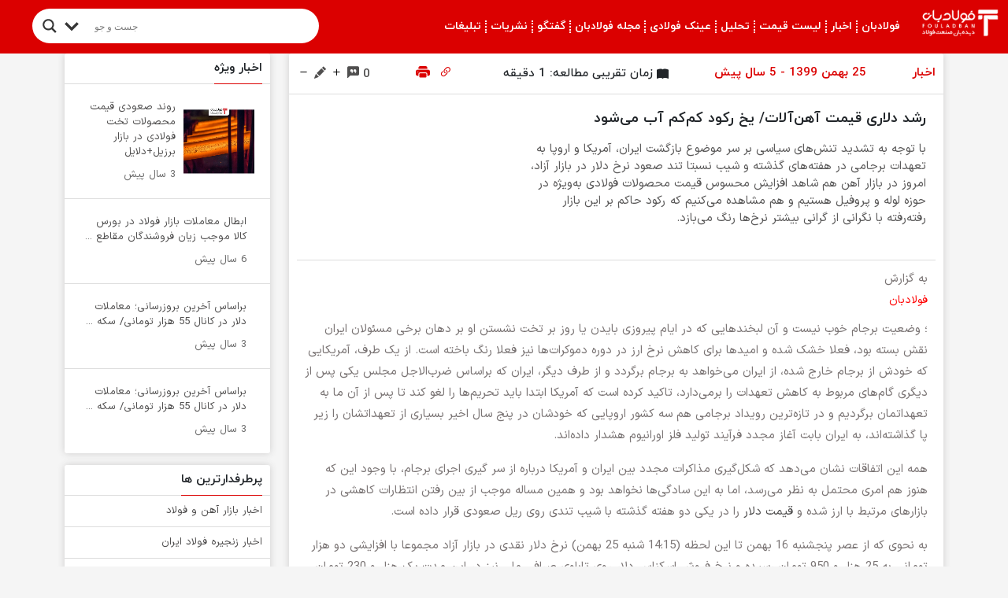

--- FILE ---
content_type: text/html; charset=UTF-8
request_url: https://fouladban.com/1399/11/25/%D8%B1%D8%B4%D8%AF-%D8%AF%D9%84%D8%A7%D8%B1%DB%8C-%D9%82%DB%8C%D9%85%D8%AA-%D8%A2%D9%87%D9%86%D8%A2%D9%84%D8%A7%D8%AA-%DB%8C%D8%AE-%D8%B1%DA%A9%D9%88%D8%AF-%DA%A9%D9%85%DA%A9%D9%85/
body_size: 38109
content:
<!DOCTYPE html>
<html dir="rtl" lang="fa-IR">
<head><meta charset="utf-8"><script>if(navigator.userAgent.match(/MSIE|Internet Explorer/i)||navigator.userAgent.match(/Trident\/7\..*?rv:11/i)){var href=document.location.href;if(!href.match(/[?&]nowprocket/)){if(href.indexOf("?")==-1){if(href.indexOf("#")==-1){document.location.href=href+"?nowprocket=1"}else{document.location.href=href.replace("#","?nowprocket=1#")}}else{if(href.indexOf("#")==-1){document.location.href=href+"&nowprocket=1"}else{document.location.href=href.replace("#","&nowprocket=1#")}}}}</script><script>class RocketLazyLoadScripts{constructor(){this.v="1.2.3",this.triggerEvents=["keydown","mousedown","mousemove","touchmove","touchstart","touchend","wheel"],this.userEventHandler=this._triggerListener.bind(this),this.touchStartHandler=this._onTouchStart.bind(this),this.touchMoveHandler=this._onTouchMove.bind(this),this.touchEndHandler=this._onTouchEnd.bind(this),this.clickHandler=this._onClick.bind(this),this.interceptedClicks=[],window.addEventListener("pageshow",t=>{this.persisted=t.persisted}),window.addEventListener("DOMContentLoaded",()=>{this._preconnect3rdParties()}),this.delayedScripts={normal:[],async:[],defer:[]},this.trash=[],this.allJQueries=[]}_addUserInteractionListener(t){if(document.hidden){t._triggerListener();return}this.triggerEvents.forEach(e=>window.addEventListener(e,t.userEventHandler,{passive:!0})),window.addEventListener("touchstart",t.touchStartHandler,{passive:!0}),window.addEventListener("mousedown",t.touchStartHandler),document.addEventListener("visibilitychange",t.userEventHandler)}_removeUserInteractionListener(){this.triggerEvents.forEach(t=>window.removeEventListener(t,this.userEventHandler,{passive:!0})),document.removeEventListener("visibilitychange",this.userEventHandler)}_onTouchStart(t){"HTML"!==t.target.tagName&&(window.addEventListener("touchend",this.touchEndHandler),window.addEventListener("mouseup",this.touchEndHandler),window.addEventListener("touchmove",this.touchMoveHandler,{passive:!0}),window.addEventListener("mousemove",this.touchMoveHandler),t.target.addEventListener("click",this.clickHandler),this._renameDOMAttribute(t.target,"onclick","rocket-onclick"),this._pendingClickStarted())}_onTouchMove(t){window.removeEventListener("touchend",this.touchEndHandler),window.removeEventListener("mouseup",this.touchEndHandler),window.removeEventListener("touchmove",this.touchMoveHandler,{passive:!0}),window.removeEventListener("mousemove",this.touchMoveHandler),t.target.removeEventListener("click",this.clickHandler),this._renameDOMAttribute(t.target,"rocket-onclick","onclick"),this._pendingClickFinished()}_onTouchEnd(t){window.removeEventListener("touchend",this.touchEndHandler),window.removeEventListener("mouseup",this.touchEndHandler),window.removeEventListener("touchmove",this.touchMoveHandler,{passive:!0}),window.removeEventListener("mousemove",this.touchMoveHandler)}_onClick(t){t.target.removeEventListener("click",this.clickHandler),this._renameDOMAttribute(t.target,"rocket-onclick","onclick"),this.interceptedClicks.push(t),t.preventDefault(),t.stopPropagation(),t.stopImmediatePropagation(),this._pendingClickFinished()}_replayClicks(){window.removeEventListener("touchstart",this.touchStartHandler,{passive:!0}),window.removeEventListener("mousedown",this.touchStartHandler),this.interceptedClicks.forEach(t=>{t.target.dispatchEvent(new MouseEvent("click",{view:t.view,bubbles:!0,cancelable:!0}))})}_waitForPendingClicks(){return new Promise(t=>{this._isClickPending?this._pendingClickFinished=t:t()})}_pendingClickStarted(){this._isClickPending=!0}_pendingClickFinished(){this._isClickPending=!1}_renameDOMAttribute(t,e,r){t.hasAttribute&&t.hasAttribute(e)&&(event.target.setAttribute(r,event.target.getAttribute(e)),event.target.removeAttribute(e))}_triggerListener(){this._removeUserInteractionListener(this),"loading"===document.readyState?document.addEventListener("DOMContentLoaded",this._loadEverythingNow.bind(this)):this._loadEverythingNow()}_preconnect3rdParties(){let t=[];document.querySelectorAll("script[type=rocketlazyloadscript]").forEach(e=>{if(e.hasAttribute("src")){let r=new URL(e.src).origin;r!==location.origin&&t.push({src:r,crossOrigin:e.crossOrigin||"module"===e.getAttribute("data-rocket-type")})}}),t=[...new Map(t.map(t=>[JSON.stringify(t),t])).values()],this._batchInjectResourceHints(t,"preconnect")}async _loadEverythingNow(){this.lastBreath=Date.now(),this._delayEventListeners(this),this._delayJQueryReady(this),this._handleDocumentWrite(),this._registerAllDelayedScripts(),this._preloadAllScripts(),await this._loadScriptsFromList(this.delayedScripts.normal),await this._loadScriptsFromList(this.delayedScripts.defer),await this._loadScriptsFromList(this.delayedScripts.async);try{await this._triggerDOMContentLoaded(),await this._triggerWindowLoad()}catch(t){console.error(t)}window.dispatchEvent(new Event("rocket-allScriptsLoaded")),this._waitForPendingClicks().then(()=>{this._replayClicks()}),this._emptyTrash()}_registerAllDelayedScripts(){document.querySelectorAll("script[type=rocketlazyloadscript]").forEach(t=>{t.hasAttribute("data-rocket-src")?t.hasAttribute("async")&&!1!==t.async?this.delayedScripts.async.push(t):t.hasAttribute("defer")&&!1!==t.defer||"module"===t.getAttribute("data-rocket-type")?this.delayedScripts.defer.push(t):this.delayedScripts.normal.push(t):this.delayedScripts.normal.push(t)})}async _transformScript(t){return new Promise((await this._littleBreath(),navigator.userAgent.indexOf("Firefox/")>0||""===navigator.vendor)?e=>{let r=document.createElement("script");[...t.attributes].forEach(t=>{let e=t.nodeName;"type"!==e&&("data-rocket-type"===e&&(e="type"),"data-rocket-src"===e&&(e="src"),r.setAttribute(e,t.nodeValue))}),t.text&&(r.text=t.text),r.hasAttribute("src")?(r.addEventListener("load",e),r.addEventListener("error",e)):(r.text=t.text,e());try{t.parentNode.replaceChild(r,t)}catch(i){e()}}:async e=>{function r(){t.setAttribute("data-rocket-status","failed"),e()}try{let i=t.getAttribute("data-rocket-type"),n=t.getAttribute("data-rocket-src");t.text,i?(t.type=i,t.removeAttribute("data-rocket-type")):t.removeAttribute("type"),t.addEventListener("load",function r(){t.setAttribute("data-rocket-status","executed"),e()}),t.addEventListener("error",r),n?(t.removeAttribute("data-rocket-src"),t.src=n):t.src="data:text/javascript;base64,"+window.btoa(unescape(encodeURIComponent(t.text)))}catch(s){r()}})}async _loadScriptsFromList(t){let e=t.shift();return e&&e.isConnected?(await this._transformScript(e),this._loadScriptsFromList(t)):Promise.resolve()}_preloadAllScripts(){this._batchInjectResourceHints([...this.delayedScripts.normal,...this.delayedScripts.defer,...this.delayedScripts.async],"preload")}_batchInjectResourceHints(t,e){var r=document.createDocumentFragment();t.forEach(t=>{let i=t.getAttribute&&t.getAttribute("data-rocket-src")||t.src;if(i){let n=document.createElement("link");n.href=i,n.rel=e,"preconnect"!==e&&(n.as="script"),t.getAttribute&&"module"===t.getAttribute("data-rocket-type")&&(n.crossOrigin=!0),t.crossOrigin&&(n.crossOrigin=t.crossOrigin),t.integrity&&(n.integrity=t.integrity),r.appendChild(n),this.trash.push(n)}}),document.head.appendChild(r)}_delayEventListeners(t){let e={};function r(t,r){!function t(r){!e[r]&&(e[r]={originalFunctions:{add:r.addEventListener,remove:r.removeEventListener},eventsToRewrite:[]},r.addEventListener=function(){arguments[0]=i(arguments[0]),e[r].originalFunctions.add.apply(r,arguments)},r.removeEventListener=function(){arguments[0]=i(arguments[0]),e[r].originalFunctions.remove.apply(r,arguments)});function i(t){return e[r].eventsToRewrite.indexOf(t)>=0?"rocket-"+t:t}}(t),e[t].eventsToRewrite.push(r)}function i(t,e){let r=t[e];Object.defineProperty(t,e,{get:()=>r||function(){},set(i){t["rocket"+e]=r=i}})}r(document,"DOMContentLoaded"),r(window,"DOMContentLoaded"),r(window,"load"),r(window,"pageshow"),r(document,"readystatechange"),i(document,"onreadystatechange"),i(window,"onload"),i(window,"onpageshow")}_delayJQueryReady(t){let e;function r(r){if(r&&r.fn&&!t.allJQueries.includes(r)){r.fn.ready=r.fn.init.prototype.ready=function(e){return t.domReadyFired?e.bind(document)(r):document.addEventListener("rocket-DOMContentLoaded",()=>e.bind(document)(r)),r([])};let i=r.fn.on;r.fn.on=r.fn.init.prototype.on=function(){if(this[0]===window){function t(t){return t.split(" ").map(t=>"load"===t||0===t.indexOf("load.")?"rocket-jquery-load":t).join(" ")}"string"==typeof arguments[0]||arguments[0]instanceof String?arguments[0]=t(arguments[0]):"object"==typeof arguments[0]&&Object.keys(arguments[0]).forEach(e=>{let r=arguments[0][e];delete arguments[0][e],arguments[0][t(e)]=r})}return i.apply(this,arguments),this},t.allJQueries.push(r)}e=r}r(window.jQuery),Object.defineProperty(window,"jQuery",{get:()=>e,set(t){r(t)}})}async _triggerDOMContentLoaded(){this.domReadyFired=!0,await this._littleBreath(),document.dispatchEvent(new Event("rocket-DOMContentLoaded")),await this._littleBreath(),window.dispatchEvent(new Event("rocket-DOMContentLoaded")),await this._littleBreath(),document.dispatchEvent(new Event("rocket-readystatechange")),await this._littleBreath(),document.rocketonreadystatechange&&document.rocketonreadystatechange()}async _triggerWindowLoad(){await this._littleBreath(),window.dispatchEvent(new Event("rocket-load")),await this._littleBreath(),window.rocketonload&&window.rocketonload(),await this._littleBreath(),this.allJQueries.forEach(t=>t(window).trigger("rocket-jquery-load")),await this._littleBreath();let t=new Event("rocket-pageshow");t.persisted=this.persisted,window.dispatchEvent(t),await this._littleBreath(),window.rocketonpageshow&&window.rocketonpageshow({persisted:this.persisted})}_handleDocumentWrite(){let t=new Map;document.write=document.writeln=function(e){let r=document.currentScript;r||console.error("WPRocket unable to document.write this: "+e);let i=document.createRange(),n=r.parentElement,s=t.get(r);void 0===s&&(s=r.nextSibling,t.set(r,s));let a=document.createDocumentFragment();i.setStart(a,0),a.appendChild(i.createContextualFragment(e)),n.insertBefore(a,s)}}async _littleBreath(){Date.now()-this.lastBreath>45&&(await this._requestAnimFrame(),this.lastBreath=Date.now())}async _requestAnimFrame(){return document.hidden?new Promise(t=>setTimeout(t)):new Promise(t=>requestAnimationFrame(t))}_emptyTrash(){this.trash.forEach(t=>t.remove())}static run(){let t=new RocketLazyLoadScripts;t._addUserInteractionListener(t)}}RocketLazyLoadScripts.run();</script>
  
  <meta name="viewport" content="width=device-width, initial-scale=1.0">
  <meta name="google-site-verification" content="dDqheCWhjnajvZFkS7p2lLkDZdPKb2su9mLzqkvIMO8" />
      <link rel="icon" type="image" href="https://fouladban.com/wp-content/uploads/2023/07/fouladban.jpg " />
    <title>رشد دلاری قیمت آهن‌آلات/ یخ رکود کم‌کم آب می‌شود &#8211; فولادبان</title><link rel="preload" as="style" href="https://fonts.googleapis.com/css?family=Open%20Sans&#038;display=swap" /><link rel="stylesheet" href="https://fonts.googleapis.com/css?family=Open%20Sans&#038;display=swap" media="print" onload="this.media='all'" /><noscript><link rel="stylesheet" href="https://fonts.googleapis.com/css?family=Open%20Sans&#038;display=swap" /></noscript>
<meta name='robots' content='max-image-preview:large' />
	<style>img:is([sizes="auto" i], [sizes^="auto," i]) { contain-intrinsic-size: 3000px 1500px }</style>
	<link href='https://fonts.gstatic.com' crossorigin rel='preconnect' />
<link rel="alternate" type="application/rss+xml" title="فولادبان &raquo; رشد دلاری قیمت آهن‌آلات/ یخ رکود کم‌کم آب می‌شود خوراک دیدگاه‌ها" href="https://fouladban.com/1399/11/25/%d8%b1%d8%b4%d8%af-%d8%af%d9%84%d8%a7%d8%b1%db%8c-%d9%82%db%8c%d9%85%d8%aa-%d8%a2%d9%87%d9%86%d8%a2%d9%84%d8%a7%d8%aa-%db%8c%d8%ae-%d8%b1%da%a9%d9%88%d8%af-%da%a9%d9%85%da%a9%d9%85/feed/" />
<style id='classic-theme-styles-inline-css' type='text/css'>
/*! This file is auto-generated */
.wp-block-button__link{color:#fff;background-color:#32373c;border-radius:9999px;box-shadow:none;text-decoration:none;padding:calc(.667em + 2px) calc(1.333em + 2px);font-size:1.125em}.wp-block-file__button{background:#32373c;color:#fff;text-decoration:none}
</style>
<style id='wpsh-blocks-aparat-style-inline-css' type='text/css'>
.h_iframe-aparat_embed_frame{position:relative}.h_iframe-aparat_embed_frame .ratio{display:block;width:100%;height:auto}.h_iframe-aparat_embed_frame iframe{position:absolute;top:0;left:0;width:100%;height:100%}.wpsh-blocks_aparat{width:100%;clear:both;overflow:auto;display:block;position:relative;padding:30px 0}.wpsh-blocks_aparat_align_center .h_iframe-aparat_embed_frame{margin:0 auto}.wpsh-blocks_aparat_align_left .h_iframe-aparat_embed_frame{margin-right:30%}.wpsh-blocks_aparat_size_small .h_iframe-aparat_embed_frame{max-width:420px}.wpsh-blocks_aparat_size_big .h_iframe-aparat_embed_frame{max-width:720px}

</style>
<style id='wpsh-blocks-justify-style-inline-css' type='text/css'>
.wp-block-wpsh-blocks-justify,.wpsh-blocks_justify{text-align:justify !important}.wpsh-blocks_justify_ltr{direction:ltr !important}.wpsh-blocks_justify_rtl{direction:rtl !important}

</style>
<style id='wpsh-blocks-shamsi-style-inline-css' type='text/css'>
.wpsh-blocks_shamsi_align_center{text-align:center !important}.wpsh-blocks_shamsi_align_right{text-align:right !important}.wpsh-blocks_shamsi_align_left{text-align:left !important}

</style>
<link data-minify="1" rel='stylesheet' id='jet-engine-frontend-css' href='https://fouladban.com/wp-content/cache/min/1/wp-content/plugins/jet-engine/assets/css/frontend.css?ver=1769753300' type='text/css' media='all' />
<link rel='stylesheet' id='b5-css' href='https://fouladban.com/wp-content/themes/FarsiNews/css/bootstrap.rtl.min.css?ver=1.0' type='text/css' media='all' />
<link data-minify="1" rel='stylesheet' id='main-css' href='https://fouladban.com/wp-content/cache/min/1/wp-content/themes/FarsiNews/style.css?ver=1769753300' type='text/css' media='all' />
<link rel='stylesheet' id='owl-css' href='https://fouladban.com/wp-content/themes/FarsiNews/css/owl.carousel.min.css?ver=1.0' type='text/css' media='all' />
<link data-minify="1" rel='stylesheet' id='lightbox-css' href='https://fouladban.com/wp-content/cache/min/1/wp-content/themes/FarsiNews/css/chocolat.css?ver=1769753300' type='text/css' media='all' />
<link data-minify="1" rel='stylesheet' id='wpdreams-asl-basic-css' href='https://fouladban.com/wp-content/cache/min/1/wp-content/plugins/ajax-search-lite/css/style.basic.css?ver=1769753300' type='text/css' media='all' />
<style id='wpdreams-asl-basic-inline-css' type='text/css'>

					div[id*='ajaxsearchlitesettings'].searchsettings .asl_option_inner label {
						font-size: 0px !important;
						color: rgba(0, 0, 0, 0);
					}
					div[id*='ajaxsearchlitesettings'].searchsettings .asl_option_inner label:after {
						font-size: 11px !important;
						position: absolute;
						top: 0;
						left: 0;
						z-index: 1;
					}
					.asl_w_container {
						width: 100%;
						margin: 0px 0px 0px 0px;
						min-width: 200px;
					}
					div[id*='ajaxsearchlite'].asl_m {
						width: 100%;
					}
					div[id*='ajaxsearchliteres'].wpdreams_asl_results div.resdrg span.highlighted {
						font-weight: bold;
						color: rgba(217, 49, 43, 1);
						background-color: rgba(238, 238, 238, 1);
					}
					div[id*='ajaxsearchliteres'].wpdreams_asl_results .results img.asl_image {
						width: 70px;
						height: 75px;
						object-fit: cover;
					}
					div[id*='ajaxsearchlite'].asl_r .results {
						max-height: none;
					}
					div[id*='ajaxsearchlite'].asl_r {
						position: absolute;
					}
				
						div.asl_m.asl_w {
							border:1px none rgb(0, 0, 0) !important;border-radius:0px 0px 0px 0px !important;
							box-shadow: none !important;
						}
						div.asl_m.asl_w .probox {border: none !important;}
					
						div.asl_r.asl_w.vertical .results .item::after {
							display: block;
							position: absolute;
							bottom: 0;
							content: '';
							height: 1px;
							width: 100%;
							background: #D8D8D8;
						}
						div.asl_r.asl_w.vertical .results .item.asl_last_item::after {
							display: none;
						}
					body span.asl_single_highlighted {
						display: inline !important;
						color: rgba(217, 49, 43, 1) !important;
						background-color: rgba(238, 238, 238, 1) !important;
					}
</style>
<link data-minify="1" rel='stylesheet' id='wpdreams-asl-instance-css' href='https://fouladban.com/wp-content/cache/min/1/wp-content/plugins/ajax-search-lite/css/style-curvy-black.css?ver=1769753300' type='text/css' media='all' />
<link data-minify="1" rel='stylesheet' id='jet-elements-css' href='https://fouladban.com/wp-content/cache/min/1/wp-content/plugins/jet-elements/assets/css/jet-elements-rtl.css?ver=1769753300' type='text/css' media='all' />
<link data-minify="1" rel='stylesheet' id='jet-elements-skin-css' href='https://fouladban.com/wp-content/cache/min/1/wp-content/plugins/jet-elements/assets/css/jet-elements-skin-rtl.css?ver=1769753300' type='text/css' media='all' />
<link rel='stylesheet' id='elementor-frontend-css' href='https://fouladban.com/wp-content/plugins/elementor/assets/css/frontend-rtl.min.css?ver=3.32.1' type='text/css' media='all' />
<link rel='stylesheet' id='elementor-post-425-css' href='https://fouladban.com/wp-content/uploads/elementor/css/post-425.css?ver=1769753299' type='text/css' media='all' />
<link rel='stylesheet' id='elementor-pro-css' href='https://fouladban.com/wp-content/plugins/elementor-pro/assets/css/frontend-rtl.min.css?ver=3.14.1' type='text/css' media='all' />
<link rel='stylesheet' id='elementor-post-69755-css' href='https://fouladban.com/wp-content/uploads/elementor/css/post-69755.css?ver=1769753299' type='text/css' media='all' />
<link data-minify="1" rel='stylesheet' id='wpsh-style-css' href='https://fouladban.com/wp-content/cache/min/1/wp-content/plugins/wp-shamsi/assets/css/wpsh_custom.css?ver=1769753300' type='text/css' media='all' />
<style id='rocket-lazyload-inline-css' type='text/css'>
.rll-youtube-player{position:relative;padding-bottom:56.23%;height:0;overflow:hidden;max-width:100%;}.rll-youtube-player:focus-within{outline: 2px solid currentColor;outline-offset: 5px;}.rll-youtube-player iframe{position:absolute;top:0;left:0;width:100%;height:100%;z-index:100;background:0 0}.rll-youtube-player img{bottom:0;display:block;left:0;margin:auto;max-width:100%;width:100%;position:absolute;right:0;top:0;border:none;height:auto;-webkit-transition:.4s all;-moz-transition:.4s all;transition:.4s all}.rll-youtube-player img:hover{-webkit-filter:brightness(75%)}.rll-youtube-player .play{height:100%;width:100%;left:0;top:0;position:absolute;background:url(https://fouladban.com/wp-content/plugins/wp-rocket/assets/img/youtube.png) no-repeat center;background-color: transparent !important;cursor:pointer;border:none;}
</style>
<script type="text/javascript" src="https://fouladban.com/wp-includes/js/jquery/jquery.min.js?ver=3.7.1" id="jquery-core-js" defer></script>
<script type="text/javascript" src="https://fouladban.com/wp-includes/js/jquery/jquery-migrate.min.js?ver=3.4.1" id="jquery-migrate-js" defer></script>
<script type="text/javascript" id="seo-automated-link-building-js-extra">
/* <![CDATA[ */
var seoAutomatedLinkBuilding = {"ajaxUrl":"https:\/\/fouladban.com\/wp-admin\/admin-ajax.php"};
/* ]]> */
</script>
<script type="rocketlazyloadscript" data-minify="1" data-rocket-type="text/javascript" data-rocket-src="https://fouladban.com/wp-content/cache/min/1/wp-content/plugins/seo-automated-link-building/js/seo-automated-link-building.js?ver=1759064289" id="seo-automated-link-building-js" defer></script>
<link rel="https://api.w.org/" href="https://fouladban.com/wp-json/" /><link rel="alternate" title="JSON" type="application/json" href="https://fouladban.com/wp-json/wp/v2/posts/4662" /><link rel="EditURI" type="application/rsd+xml" title="RSD" href="https://fouladban.com/xmlrpc.php?rsd" />
<meta name="generator" content="WordPress 6.8.2" />
<link rel="canonical" href="https://fouladban.com/1399/11/25/%d8%b1%d8%b4%d8%af-%d8%af%d9%84%d8%a7%d8%b1%db%8c-%d9%82%db%8c%d9%85%d8%aa-%d8%a2%d9%87%d9%86%d8%a2%d9%84%d8%a7%d8%aa-%db%8c%d8%ae-%d8%b1%da%a9%d9%88%d8%af-%da%a9%d9%85%da%a9%d9%85/" />
<link rel='shortlink' href='https://fouladban.com/?p=4662' />
<link rel="alternate" title="oEmbed (JSON)" type="application/json+oembed" href="https://fouladban.com/wp-json/oembed/1.0/embed?url=https%3A%2F%2Ffouladban.com%2F1399%2F11%2F25%2F%25d8%25b1%25d8%25b4%25d8%25af-%25d8%25af%25d9%2584%25d8%25a7%25d8%25b1%25db%258c-%25d9%2582%25db%258c%25d9%2585%25d8%25aa-%25d8%25a2%25d9%2587%25d9%2586%25d8%25a2%25d9%2584%25d8%25a7%25d8%25aa-%25db%258c%25d8%25ae-%25d8%25b1%25da%25a9%25d9%2588%25d8%25af-%25da%25a9%25d9%2585%25da%25a9%25d9%2585%2F" />
<link rel="alternate" title="oEmbed (XML)" type="text/xml+oembed" href="https://fouladban.com/wp-json/oembed/1.0/embed?url=https%3A%2F%2Ffouladban.com%2F1399%2F11%2F25%2F%25d8%25b1%25d8%25b4%25d8%25af-%25d8%25af%25d9%2584%25d8%25a7%25d8%25b1%25db%258c-%25d9%2582%25db%258c%25d9%2585%25d8%25aa-%25d8%25a2%25d9%2587%25d9%2586%25d8%25a2%25d9%2584%25d8%25a7%25d8%25aa-%25db%258c%25d8%25ae-%25d8%25b1%25da%25a9%25d9%2588%25d8%25af-%25da%25a9%25d9%2585%25da%25a9%25d9%2585%2F&#038;format=xml" />
<script type="rocketlazyloadscript">
           var ajaxurl = "https://fouladban.com/wp-admin/admin-ajax.php";
           var nonce = "2ac5179c0e";
         </script>				<link rel="preconnect" href="https://fonts.gstatic.com" crossorigin />
				
								
				<meta name="generator" content="Elementor 3.32.1; features: e_font_icon_svg, additional_custom_breakpoints; settings: css_print_method-external, google_font-disabled, font_display-auto">
			<style>
				.e-con.e-parent:nth-of-type(n+4):not(.e-lazyloaded):not(.e-no-lazyload),
				.e-con.e-parent:nth-of-type(n+4):not(.e-lazyloaded):not(.e-no-lazyload) * {
					background-image: none !important;
				}
				@media screen and (max-height: 1024px) {
					.e-con.e-parent:nth-of-type(n+3):not(.e-lazyloaded):not(.e-no-lazyload),
					.e-con.e-parent:nth-of-type(n+3):not(.e-lazyloaded):not(.e-no-lazyload) * {
						background-image: none !important;
					}
				}
				@media screen and (max-height: 640px) {
					.e-con.e-parent:nth-of-type(n+2):not(.e-lazyloaded):not(.e-no-lazyload),
					.e-con.e-parent:nth-of-type(n+2):not(.e-lazyloaded):not(.e-no-lazyload) * {
						background-image: none !important;
					}
				}
			</style>
			<link rel="icon" href="https://fouladban.com/wp-content/uploads/2023/02/cropped-foulad-32x32.png" sizes="32x32" />
<link rel="icon" href="https://fouladban.com/wp-content/uploads/2023/02/cropped-foulad-192x192.png" sizes="192x192" />
<link rel="apple-touch-icon" href="https://fouladban.com/wp-content/uploads/2023/02/cropped-foulad-180x180.png" />
<meta name="msapplication-TileImage" content="https://fouladban.com/wp-content/uploads/2023/02/cropped-foulad-270x270.png" />
<style>
    .head {
      background-color: #db0000;
    }

    .header .category ul li:hover {
      background-color: #db0000;
    }

    blockquote {
      border-right: solid 5px #db0000;
    }

    .lastest_news .thumbnail span {
      background-color: #db0000;
    }

    a {
      transition: all 0.3s
    }

    a:hover {
      color: #db0000 !important;
    }

    .footer_menu li {
      border-left: solid 1px#db0000;
    }

    .header {
      background-color: #db0000;
    }

    .ticker_wrap .ticker_title {
      background-color: #db0000;
    }

    .ticker_wrap .ticker_title:after {
      border-color: transparent #db0000 transparent transparent;
    }

    .slider_main .owl-prev span,
    .slider_main .owl-next span {
      background-color: #db0000;
    }

    #img_slider .owl-nav .owl-prev span,
    #img_slider .owl-nav .owl-next span {
      background-color: #db0000;
    }

    .mini_news_card_title a {
      border-right: solid 3px#db0000;
    }

    .r-sidebar .widget .widget__header h3,
    .l-sidebar .widget .widget__header h3 {
      border-bottom: solid 1px#db0000;
    }

    .posts_info {
      color: #db0000;
    }

    .rel_posts_title {
      color: #db0000;
    }

    .comments_title {
      background: #db0000;
    }

    .special_content_title h3 {
      border-right: solid 3px#db0000;
    }

    .comment-list .reply {
      color: #db0000    }

    .comment-list .reply a {
      color: #db0000    }

    .posts_info .posts_permalink {
      color: #db0000    }

    .posts_header h3 {
      border-bottom: solid 1px#db0000;
    }

    .cat_nav li:hover {
      border-bottom: solid 1px#db0000;
    }

    .media-object a:hover {
      color: #504f4f !important;
    }

    .lastest_news_singe .posts_tags a {
      background: #db0000    }

    .lastest_news_singe .posts_tags a:before {
      border-color: transparent #db0000 transparent transparent;
    }

    .lastest_news_singe .posts_tags a:hover {
      color: #fff !important;
    }

    .small_content:hover span {
      color: #db0000    }

    .float_menu_title {
      color: #db0000    }

    .mini_news_card_small li:hover a {
      color: #db0000    }

    .widget__body li:hover a {
      color: #db0000    }

    .float_menu li:hover {
      background: #db0000;
    }

    .copydialog {
      background: #db0000;
    }

    .myTabs .nav-link.active {
      background: #db0000;
    }

    .hotTags li a:hover {
      background: #db0000;
    }

    .hotTags li a:hover:before {
      border-color: transparent #db0000 transparent transparent;
    }

    .page-numbers.current {
      background: #db0000 !important;
    }

    .province_news__header h3{
      background: #db0000;
    }

    #provinces path[data-active=active]{
      fill: #db0000;
      stroke: #db0000;
    }
    .more a{
      background: #db0000;
    }
    .picture_sidebar .widget .widget__header h3, .video_sidebar .widget .widget__header h3{
      background: #db0000;
    }
    .counter{
      color: #db0000;
      background: #db00002e;
    }
    .count{
      color: #db0000;
      background: #db00002e;
    }
    .tabbed_news .button_group button.active{
      background: #db0000;
      color: #fff;
    }
    .header__comfort--red{
      background: #db0000;
    }
    .lds-ellipsis div {
      background: #db0000;
    }
    .author_box .author_box--ribbon{
      background: #db0000;
    }
    .slider_actions{
      background: #db0000;
    }
    .side_news ul li i{
      color: #db0000;
    }
    .posts_text a::before, .footer .access li a::before{
      background-color: #db0000;
    }
    .lastes_cats span.active{
      background-color: #db0000!important;
    }
    .featured_news__title{
      border-color: #db0000;
    }
    .video_image_overlay{
      background-color: #db0000!important;
    }
    .alert_comments{
      background: #db00002e;
      color: #db0000;
    }
    .alert_comments button{
      color: #db0000;
    }
  </style>
		<style type="text/css" id="wp-custom-css">
			.video_image_overlay {
  background-color: #db000099 !important;
}
.ticker_wrap
{
	z-index: 999999999999999999999999999999;
}
::-webkit-scrollbar {
  width: 8px;
}
::-webkit-scrollbar-thumb {
  background-color: #ccc;
}
::-webkit-scrollbar-thumb {
  border-radius: 10px;
}
		</style>
		<noscript><style id="rocket-lazyload-nojs-css">.rll-youtube-player, [data-lazy-src]{display:none !important;}</style></noscript> <link rel="manifest" href="/manifest.json
<!-- Google tag (gtag.js) -->
<script async src="https://www.googletagmanager.com/gtag/js?id=G-S4JGTK5D7T"></script>
<script>
  window.dataLayer = window.dataLayer || [];
  function gtag(){dataLayer.push(arguments);}
  gtag('js', new Date());

  gtag('config', 'G-S4JGTK5D7T');
</script>
	</head>
<body class="rtl wp-singular post-template-default single single-post postid-4662 single-format-standard wp-custom-logo wp-theme-FarsiNews elementor-default elementor-kit-425 elementor-page-136836">
  <div class="float_menu_holder"></div>
  <div class="float_menu">
              <div class="logo">
        <a href="https://fouladban.com" target="_blank">
          <img width="258" height="93" src="data:image/svg+xml,%3Csvg%20xmlns='http://www.w3.org/2000/svg'%20viewBox='0%200%20258%2093'%3E%3C/svg%3E" alt=""  style="width: 258px;height: 93px;" data-lazy-src="https://fouladban.com/wp-content/uploads/2023/03/logoff.png"><noscript><img width="258" height="93" src="https://fouladban.com/wp-content/uploads/2023/03/logoff.png" alt=""  style="width: 258px;height: 93px;"></noscript>
        </a>
      </div>
        <ul id="menu-%d8%af%d8%b3%d8%aa%d9%87-%d8%a8%d9%86%d8%af%db%8c" class=""><li id="menu-item-44363" class="menu-item menu-item-type-custom menu-item-object-custom menu-item-home menu-item-44363"><a href="https://fouladban.com">فولادبان</a></li>
<li id="menu-item-56781" class="menu-item menu-item-type-taxonomy menu-item-object-category current-post-ancestor current-menu-parent current-post-parent menu-item-has-children menu-item-56781"><a href="https://fouladban.com/fbc/akhbar/">اخبار</a>
<ul class="sub-menu">
	<li id="menu-item-37804" class="menu-item menu-item-type-taxonomy menu-item-object-category menu-item-has-children menu-item-37804"><a href="https://fouladban.com/fbc/akhbar/%d8%a7%d8%ae%d8%a8%d8%a7%d8%b1-%d8%a8%d8%a7%d8%b2%d8%a7%d8%b1-%d8%a2%d9%87%d9%86-%d9%88-%d9%81%d9%88%d9%84%d8%a7%d8%af/">اخبار بازار آهن و فولاد</a>
	<ul class="sub-menu">
		<li id="menu-item-37807" class="menu-item menu-item-type-taxonomy menu-item-object-category menu-item-37807"><a href="https://fouladban.com/fbc/akhbar/%d8%a7%d8%ae%d8%a8%d8%a7%d8%b1-%d8%a8%d8%a7%d8%b2%d8%a7%d8%b1-%d8%a2%d9%87%d9%86-%d9%88-%d9%81%d9%88%d9%84%d8%a7%d8%af/%d8%a7%d8%ae%d8%a8%d8%a7%d8%b1-%d8%b2%d9%86%d8%ac%db%8c%d8%b1%d9%87-%d9%81%d9%88%d9%84%d8%a7%d8%af/">اخبار زنجیره فولاد</a></li>
		<li id="menu-item-37806" class="menu-item menu-item-type-taxonomy menu-item-object-category menu-item-37806"><a href="https://fouladban.com/fbc/akhbar/%d8%a7%d8%ae%d8%a8%d8%a7%d8%b1-%d8%a8%d8%a7%d8%b2%d8%a7%d8%b1-%d8%a2%d9%87%d9%86-%d9%88-%d9%81%d9%88%d9%84%d8%a7%d8%af/%d8%a7%d8%ae%d8%a8%d8%a7%d8%b1-%d8%a8%d8%a7%d8%b2%d8%a7%d8%b1-%d9%86%d8%a8%d8%b4%db%8c/">اخبار بازار نبشی</a></li>
		<li id="menu-item-37805" class="menu-item menu-item-type-taxonomy menu-item-object-category menu-item-37805"><a href="https://fouladban.com/fbc/akhbar/%d8%a7%d8%ae%d8%a8%d8%a7%d8%b1-%d8%a8%d8%a7%d8%b2%d8%a7%d8%b1-%d8%a2%d9%87%d9%86-%d9%88-%d9%81%d9%88%d9%84%d8%a7%d8%af/%d8%a7%d8%ae%d8%a8%d8%a7%d8%b1-%d8%b4%d8%b1%da%a9%d8%aa-%d9%87%d8%a7/">اخبار شرکت ها</a></li>
		<li id="menu-item-37808" class="menu-item menu-item-type-taxonomy menu-item-object-category menu-item-37808"><a href="https://fouladban.com/fbc/akhbar/%d8%a7%d8%ae%d8%a8%d8%a7%d8%b1-%d8%a8%d8%a7%d8%b2%d8%a7%d8%b1-%d8%a2%d9%87%d9%86-%d9%88-%d9%81%d9%88%d9%84%d8%a7%d8%af/%d8%a7%d8%ae%d8%a8%d8%a7%d8%b1-%d9%85%d8%b9%d8%af%d9%86%db%8c-%d8%a7%db%8c%d8%b1%d8%a7%d9%86/">اخبار معدنی ایران</a></li>
		<li id="menu-item-37829" class="menu-item menu-item-type-taxonomy menu-item-object-category menu-item-37829"><a href="https://fouladban.com/fbc/akhbar/%d8%a7%d8%ae%d8%a8%d8%a7%d8%b1-%d8%a8%d8%a7%d8%b2%d8%a7%d8%b1-%d8%a2%d9%87%d9%86-%d9%88-%d9%81%d9%88%d9%84%d8%a7%d8%af/%d8%a7%d8%ae%d8%a8%d8%a7%d8%b1-%d8%a8%d8%a7%d8%b2%d8%a7%d8%b1-%d8%aa%d8%ae%d8%aa-%d9%81%d9%88%d9%84%d8%a7%d8%af%db%8c/">اخبار بازار تخت فولادی</a></li>
		<li id="menu-item-37830" class="menu-item menu-item-type-taxonomy menu-item-object-category menu-item-37830"><a href="https://fouladban.com/fbc/akhbar/%d8%a7%d8%ae%d8%a8%d8%a7%d8%b1-%d8%a8%d8%a7%d8%b2%d8%a7%d8%b1-%d8%a2%d9%87%d9%86-%d9%88-%d9%81%d9%88%d9%84%d8%a7%d8%af/%d8%a7%d8%ae%d8%a8%d8%a7%d8%b1-%d8%a8%d8%a7%d8%b2%d8%a7%d8%b1-%d9%88%d8%b1%d9%82-%da%af%d8%b1%d9%85/">اخبار بازار ورق گرم</a></li>
		<li id="menu-item-37831" class="menu-item menu-item-type-taxonomy menu-item-object-category menu-item-37831"><a href="https://fouladban.com/fbc/akhbar/%d8%a7%d8%ae%d8%a8%d8%a7%d8%b1-%d8%a8%d8%a7%d8%b2%d8%a7%d8%b1-%d8%a2%d9%87%d9%86-%d9%88-%d9%81%d9%88%d9%84%d8%a7%d8%af/%d8%a7%d8%ae%d8%a8%d8%a7%d8%b1-%d8%a8%d8%a7%d8%b2%d8%a7%d8%b1-%d9%85%db%8c%d9%84%da%af%d8%b1%d8%af/">اخبار بازار میلگرد</a></li>
		<li id="menu-item-37832" class="menu-item menu-item-type-taxonomy menu-item-object-category menu-item-37832"><a href="https://fouladban.com/fbc/akhbar/%d8%a7%d8%ae%d8%a8%d8%a7%d8%b1-%d8%a8%d8%a7%d8%b2%d8%a7%d8%b1-%d8%a2%d9%87%d9%86-%d9%88-%d9%81%d9%88%d9%84%d8%a7%d8%af/%d8%a7%d8%ae%d8%a8%d8%a7%d8%b1-%d8%a8%d8%a7%d8%b2%d8%a7%d8%b1-%d8%aa%db%8c%d8%b1%d8%a2%d9%87%d9%86/">اخبار بازار تیرآهن</a></li>
		<li id="menu-item-37833" class="menu-item menu-item-type-taxonomy menu-item-object-category menu-item-37833"><a href="https://fouladban.com/fbc/akhbar/%d8%a7%d8%ae%d8%a8%d8%a7%d8%b1-%d8%a8%d8%a7%d8%b2%d8%a7%d8%b1-%d8%a2%d9%87%d9%86-%d9%88-%d9%81%d9%88%d9%84%d8%a7%d8%af/%d8%a7%d8%ae%d8%a8%d8%a7%d8%b1-%d8%a8%d8%a7%d8%b2%d8%a7%d8%b1-%d8%a2%d9%87%d9%86-%d8%a7%d8%b3%d9%81%d9%86%d8%ac%db%8c/">اخبار بازار آهن اسفنجی</a></li>
		<li id="menu-item-37834" class="menu-item menu-item-type-taxonomy menu-item-object-category menu-item-37834"><a href="https://fouladban.com/fbc/akhbar/%d8%a7%d8%ae%d8%a8%d8%a7%d8%b1-%d8%a8%d8%a7%d8%b2%d8%a7%d8%b1-%d8%a2%d9%87%d9%86-%d9%88-%d9%81%d9%88%d9%84%d8%a7%d8%af/%d8%a7%d8%ae%d8%a8%d8%a7%d8%b1-%d8%a8%d8%a7%d8%b2%d8%a7%d8%b1-%d9%81%d9%88%d9%84%d8%a7%d8%af-%d8%ae%d8%a7%d9%85/">اخبار بازار فولاد خام</a></li>
		<li id="menu-item-37835" class="menu-item menu-item-type-taxonomy menu-item-object-category menu-item-37835"><a href="https://fouladban.com/fbc/akhbar/%d8%a7%d8%ae%d8%a8%d8%a7%d8%b1-%d8%a8%d8%a7%d8%b2%d8%a7%d8%b1-%d8%a2%d9%87%d9%86-%d9%88-%d9%81%d9%88%d9%84%d8%a7%d8%af/%d8%a7%d8%ae%d8%a8%d8%a7%d8%b1-%d8%a7%da%a9%d8%aa%d8%b4%d8%a7%d9%81%d8%a7%d8%aa-%d9%85%d8%b9%d8%af%d9%86%db%8c/">اخبار اکتشافات معدنی</a></li>
		<li id="menu-item-37836" class="menu-item menu-item-type-taxonomy menu-item-object-category menu-item-37836"><a href="https://fouladban.com/fbc/akhbar/%d8%a7%d8%ae%d8%a8%d8%a7%d8%b1-%d8%a8%d8%a7%d8%b2%d8%a7%d8%b1-%d8%a2%d9%87%d9%86-%d9%88-%d9%81%d9%88%d9%84%d8%a7%d8%af/%d8%a7%d8%ae%d8%a8%d8%a7%d8%b1-%d8%a8%d8%a7%d8%b2%d8%a7%d8%b1-%d9%88%d8%b1%d9%82-%d9%be%d9%88%d8%b4%d8%b4%d8%af%d8%a7%d8%b1/">اخبار بازار ورق پوششدار</a></li>
		<li id="menu-item-37837" class="menu-item menu-item-type-taxonomy menu-item-object-category menu-item-37837"><a href="https://fouladban.com/fbc/akhbar/%d8%a7%d8%ae%d8%a8%d8%a7%d8%b1-%d8%a8%d8%a7%d8%b2%d8%a7%d8%b1-%d8%a2%d9%87%d9%86-%d9%88-%d9%81%d9%88%d9%84%d8%a7%d8%af/%d8%a7%d8%ae%d8%a8%d8%a7%d8%b1-%d8%a8%d8%a7%d8%b2%d8%a7%d8%b1-%d9%86%d8%a8%d8%b4%db%8c/">اخبار بازار نبشی</a></li>
		<li id="menu-item-37828" class="menu-item menu-item-type-taxonomy menu-item-object-category menu-item-37828"><a href="https://fouladban.com/fbc/akhbar/%d8%a7%d8%ae%d8%a8%d8%a7%d8%b1-%d8%a8%d8%a7%d8%b2%d8%a7%d8%b1-%d8%a2%d9%87%d9%86-%d9%88-%d9%81%d9%88%d9%84%d8%a7%d8%af/%d8%a7%d8%ae%d8%a8%d8%a7%d8%b1-%d8%a8%d8%a7%d8%b2%d8%a7%d8%b1-%d9%88%d8%b1%d9%82-%d8%b3%d8%b1%d8%af/">اخبار بازار ورق سرد</a></li>
	</ul>
</li>
	<li id="menu-item-37811" class="menu-item menu-item-type-taxonomy menu-item-object-category menu-item-has-children menu-item-37811"><a href="https://fouladban.com/fbc/akhbar/%d8%a7%d8%ae%d8%a8%d8%a7%d8%b1-%d8%aa%d9%88%d9%84%db%8c%d8%af-%d8%b2%d9%86%d8%ac%db%8c%d8%b1%d9%87-%d9%81%d9%88%d9%84%d8%a7%d8%af/">اخبار تولید زنجیره فولاد</a>
	<ul class="sub-menu">
		<li id="menu-item-37812" class="menu-item menu-item-type-taxonomy menu-item-object-category menu-item-37812"><a href="https://fouladban.com/fbc/akhbar/%d8%a7%d8%ae%d8%a8%d8%a7%d8%b1-%d8%aa%d9%88%d9%84%db%8c%d8%af-%d8%b2%d9%86%d8%ac%db%8c%d8%b1%d9%87-%d9%81%d9%88%d9%84%d8%a7%d8%af/%d8%a7%d8%ae%d8%a8%d8%a7%d8%b1-%d8%aa%d9%88%d9%84%db%8c%d8%af-%d9%81%d9%88%d9%84%d8%a7%d8%af/">اخبار تولید فولاد</a></li>
		<li id="menu-item-37814" class="menu-item menu-item-type-taxonomy menu-item-object-category menu-item-37814"><a href="https://fouladban.com/fbc/akhbar/%d8%a7%d8%ae%d8%a8%d8%a7%d8%b1-%d8%aa%d9%88%d9%84%db%8c%d8%af-%d8%b2%d9%86%d8%ac%db%8c%d8%b1%d9%87-%d9%81%d9%88%d9%84%d8%a7%d8%af/%d8%a7%d8%ae%d8%a8%d8%a7%d8%b1-%d8%aa%d9%88%d9%84%db%8c%d8%af-%d9%81%d9%88%d9%84%d8%a7%d8%af-%d8%ae%d8%a7%d9%85/">اخبار تولید فولاد خام</a></li>
		<li id="menu-item-37813" class="menu-item menu-item-type-taxonomy menu-item-object-category menu-item-37813"><a href="https://fouladban.com/fbc/akhbar/%d8%a7%d8%ae%d8%a8%d8%a7%d8%b1-%d8%aa%d9%88%d9%84%db%8c%d8%af-%d8%b2%d9%86%d8%ac%db%8c%d8%b1%d9%87-%d9%81%d9%88%d9%84%d8%a7%d8%af/%d8%a7%d8%ae%d8%a8%d8%a7%d8%b1-%d8%aa%d9%88%d9%84%db%8c%d8%af-%d9%81%d9%88%d9%84%d8%a7%d8%af-%d9%85%db%8c%d8%a7%d9%86%db%8c-%d9%88-%d9%86%d9%87%d8%a7%db%8c%db%8c/">اخبار تولید فولاد میانی و نهایی</a></li>
		<li id="menu-item-37815" class="menu-item menu-item-type-taxonomy menu-item-object-category menu-item-37815"><a href="https://fouladban.com/fbc/akhbar/%d8%a7%d8%ae%d8%a8%d8%a7%d8%b1-%d8%aa%d9%88%d9%84%db%8c%d8%af-%d8%b2%d9%86%d8%ac%db%8c%d8%b1%d9%87-%d9%81%d9%88%d9%84%d8%a7%d8%af/%d8%a7%d8%ae%d8%a8%d8%a7%d8%b1-%d8%aa%d9%88%d9%84%db%8c%d8%af-%d8%a8%db%8c%d9%84%d8%aa/">اخبار تولید بیلت</a></li>
		<li id="menu-item-37816" class="menu-item menu-item-type-taxonomy menu-item-object-category menu-item-37816"><a href="https://fouladban.com/fbc/akhbar/%d8%a7%d8%ae%d8%a8%d8%a7%d8%b1-%d8%aa%d9%88%d9%84%db%8c%d8%af-%d8%b2%d9%86%d8%ac%db%8c%d8%b1%d9%87-%d9%81%d9%88%d9%84%d8%a7%d8%af/%d8%a7%d8%ae%d8%a8%d8%a7%d8%b1-%d8%aa%d9%88%d9%84%db%8c%d8%af-%d8%b4%d9%85%d8%b4-%d8%a8%d9%84%d9%88%d9%85/">اخبار تولید شمش بلوم</a></li>
		<li id="menu-item-37818" class="menu-item menu-item-type-taxonomy menu-item-object-category menu-item-37818"><a href="https://fouladban.com/fbc/akhbar/%d8%a7%d8%ae%d8%a8%d8%a7%d8%b1-%d8%aa%d9%88%d9%84%db%8c%d8%af-%d8%b2%d9%86%d8%ac%db%8c%d8%b1%d9%87-%d9%81%d9%88%d9%84%d8%a7%d8%af/%d8%a7%d8%ae%d8%a8%d8%a7%d8%b1-%d8%aa%d9%88%d9%84%db%8c%d8%af-%d8%aa%db%8c%d8%b1%d8%a2%d9%87%d9%86/">اخبار تولید تیرآهن</a></li>
		<li id="menu-item-37819" class="menu-item menu-item-type-taxonomy menu-item-object-category menu-item-37819"><a href="https://fouladban.com/fbc/akhbar/%d8%a7%d8%ae%d8%a8%d8%a7%d8%b1-%d8%aa%d9%88%d9%84%db%8c%d8%af-%d8%b2%d9%86%d8%ac%db%8c%d8%b1%d9%87-%d9%81%d9%88%d9%84%d8%a7%d8%af/%d8%a7%d8%ae%d8%a8%d8%a7%d8%b1-%d8%aa%d9%88%d9%84%db%8c%d8%af-%d9%85%db%8c%d9%84%da%af%d8%b1%d8%af/">اخبار تولید میلگرد</a></li>
		<li id="menu-item-37823" class="menu-item menu-item-type-taxonomy menu-item-object-category menu-item-37823"><a href="https://fouladban.com/fbc/akhbar/%d8%a7%d8%ae%d8%a8%d8%a7%d8%b1-%d8%aa%d9%88%d9%84%db%8c%d8%af-%d8%b2%d9%86%d8%ac%db%8c%d8%b1%d9%87-%d9%81%d9%88%d9%84%d8%a7%d8%af/%d8%a7%d8%ae%d8%a8%d8%a7%d8%b1-%d8%aa%d9%88%d9%84%db%8c%d8%af-%d9%88%d8%b1%d9%82-%d9%be%d9%88%d8%b4%d8%b4%d8%af%d8%a7%d8%b1/">اخبار تولید ورق پوششدار</a></li>
		<li id="menu-item-37821" class="menu-item menu-item-type-taxonomy menu-item-object-category menu-item-37821"><a href="https://fouladban.com/fbc/akhbar/%d8%a7%d8%ae%d8%a8%d8%a7%d8%b1-%d8%aa%d9%88%d9%84%db%8c%d8%af-%d8%b2%d9%86%d8%ac%db%8c%d8%b1%d9%87-%d9%81%d9%88%d9%84%d8%a7%d8%af/%d8%a7%d8%ae%d8%a8%d8%a7%d8%b1-%d8%aa%d9%88%d9%84%db%8c%d8%af-%d8%aa%d8%ae%d8%aa%d9%87-%d9%81%d9%88%d9%84%d8%a7%d8%af%db%8c/">اخبار تولید تخته فولادی</a></li>
		<li id="menu-item-37822" class="menu-item menu-item-type-taxonomy menu-item-object-category menu-item-37822"><a href="https://fouladban.com/fbc/akhbar/%d8%a7%d8%ae%d8%a8%d8%a7%d8%b1-%d8%aa%d9%88%d9%84%db%8c%d8%af-%d8%b2%d9%86%d8%ac%db%8c%d8%b1%d9%87-%d9%81%d9%88%d9%84%d8%a7%d8%af/%d8%a7%d8%ae%d8%a8%d8%a7%d8%b1-%d8%aa%d9%88%d9%84%db%8c%d8%af-%d9%88%d8%b1%d9%82-%d8%b3%d8%b1%d8%af/">اخبار تولید ورق سرد</a></li>
		<li id="menu-item-37820" class="menu-item menu-item-type-taxonomy menu-item-object-category menu-item-37820"><a href="https://fouladban.com/fbc/akhbar/%d8%a7%d8%ae%d8%a8%d8%a7%d8%b1-%d8%aa%d9%88%d9%84%db%8c%d8%af-%d8%b2%d9%86%d8%ac%db%8c%d8%b1%d9%87-%d9%81%d9%88%d9%84%d8%a7%d8%af/%d8%a7%d8%ae%d8%a8%d8%a7%d8%b1-%d8%aa%d9%88%d9%84%db%8c%d8%af-%d9%88%d8%b1%d9%82-%da%af%d8%b1%d9%85/">اخبار تولید ورق گرم</a></li>
		<li id="menu-item-37825" class="menu-item menu-item-type-taxonomy menu-item-object-category menu-item-37825"><a href="https://fouladban.com/fbc/akhbar/%d8%a7%d8%ae%d8%a8%d8%a7%d8%b1-%d8%aa%d9%88%d9%84%db%8c%d8%af-%d8%b2%d9%86%d8%ac%db%8c%d8%b1%d9%87-%d9%81%d9%88%d9%84%d8%a7%d8%af/%d8%a7%d8%ae%d8%a8%d8%a7%d8%b1-%d8%aa%d9%88%d9%84%db%8c%d8%af-%d9%86%d8%a7%d9%88%d8%a7%d8%af%d9%86%db%8c/">اخبار تولید ناوادنی</a></li>
		<li id="menu-item-37817" class="menu-item menu-item-type-taxonomy menu-item-object-category menu-item-37817"><a href="https://fouladban.com/fbc/akhbar/%d8%a7%d8%ae%d8%a8%d8%a7%d8%b1-%d8%aa%d9%88%d9%84%db%8c%d8%af-%d8%b2%d9%86%d8%ac%db%8c%d8%b1%d9%87-%d9%81%d9%88%d9%84%d8%a7%d8%af/%d8%a7%d8%ae%d8%a8%d8%a7%d8%b1-%d8%aa%d9%88%d9%84%db%8c%d8%af-%d8%a7%d8%b3%d9%84%d8%a8/">اخبار تولید اسلب</a></li>
	</ul>
</li>
</ul>
</li>
<li id="menu-item-37916" class="menu-item menu-item-type-taxonomy menu-item-object-category menu-item-has-children menu-item-37916"><a href="https://fouladban.com/fbc/%d9%82%db%8c%d9%85%d8%aa-%d8%b1%d9%88%d8%b2/">لیست قیمت</a>
<ul class="sub-menu">
	<li id="menu-item-37934" class="menu-item menu-item-type-taxonomy menu-item-object-category menu-item-has-children menu-item-37934"><a href="https://fouladban.com/fbc/%d9%82%db%8c%d9%85%d8%aa-%d8%b1%d9%88%d8%b2/%d9%82%db%8c%d9%85%d8%aa-%d8%b1%d9%88%d8%b2-%d8%a2%d9%87%d9%86-%d9%88-%d9%81%d9%88%d9%84%d8%a7%d8%af/">قیمت روز آهن و فولاد</a>
	<ul class="sub-menu">
		<li id="menu-item-37936" class="menu-item menu-item-type-taxonomy menu-item-object-category menu-item-37936"><a href="https://fouladban.com/fbc/%d9%82%db%8c%d9%85%d8%aa-%d8%b1%d9%88%d8%b2/%d9%82%db%8c%d9%85%d8%aa-%d8%b1%d9%88%d8%b2-%d8%a2%d9%87%d9%86-%d9%88-%d9%81%d9%88%d9%84%d8%a7%d8%af/%d9%82%db%8c%d9%85%d8%aa-%d8%aa%db%8c%d8%b1%d8%a2%d9%87%d9%86/">قیمت تیرآهن امروز</a></li>
		<li id="menu-item-37935" class="menu-item menu-item-type-taxonomy menu-item-object-category menu-item-37935"><a href="https://fouladban.com/fbc/%d9%82%db%8c%d9%85%d8%aa-%d8%b1%d9%88%d8%b2/%d9%82%db%8c%d9%85%d8%aa-%d8%b1%d9%88%d8%b2-%d8%a2%d9%87%d9%86-%d9%88-%d9%81%d9%88%d9%84%d8%a7%d8%af/%d9%82%db%8c%d9%85%d8%aa-%d8%aa%db%8c%d8%b1-%d8%a2%d9%87%d9%86-%d8%a7%d8%b5%d9%81%d9%87%d8%a7%d9%86/">قیمت تیر آهن اصفهان</a></li>
		<li id="menu-item-37937" class="menu-item menu-item-type-taxonomy menu-item-object-category menu-item-37937"><a href="https://fouladban.com/fbc/%d9%82%db%8c%d9%85%d8%aa-%d8%b1%d9%88%d8%b2/%d9%82%db%8c%d9%85%d8%aa-%d8%b1%d9%88%d8%b2-%d8%a2%d9%87%d9%86-%d9%88-%d9%81%d9%88%d9%84%d8%a7%d8%af/%d9%82%db%8c%d9%85%d8%aa-%d8%aa%db%8c%d8%b1%d8%a2%d9%87%d9%86-14/">قیمت تیرآهن 14</a></li>
		<li id="menu-item-37938" class="menu-item menu-item-type-taxonomy menu-item-object-category menu-item-37938"><a href="https://fouladban.com/fbc/%d9%82%db%8c%d9%85%d8%aa-%d8%b1%d9%88%d8%b2/%d9%82%db%8c%d9%85%d8%aa-%d8%b1%d9%88%d8%b2-%d8%a2%d9%87%d9%86-%d9%88-%d9%81%d9%88%d9%84%d8%a7%d8%af/%d9%82%db%8c%d9%85%d8%aa-%d8%aa%db%8c%d8%b1%d8%a2%d9%87%d9%86-16/">قیمت تیرآهن 16</a></li>
		<li id="menu-item-37939" class="menu-item menu-item-type-taxonomy menu-item-object-category menu-item-37939"><a href="https://fouladban.com/fbc/%d9%82%db%8c%d9%85%d8%aa-%d8%b1%d9%88%d8%b2/%d9%82%db%8c%d9%85%d8%aa-%d8%b1%d9%88%d8%b2-%d8%a2%d9%87%d9%86-%d9%88-%d9%81%d9%88%d9%84%d8%a7%d8%af/%d9%82%db%8c%d9%85%d8%aa-%d8%aa%db%8c%d8%b1%d8%a2%d9%87%d9%86-%d8%a7%d9%87%d9%88%d8%a7%d8%b2/">قیمت تیرآهن اهواز</a></li>
		<li id="menu-item-37940" class="menu-item menu-item-type-taxonomy menu-item-object-category menu-item-37940"><a href="https://fouladban.com/fbc/%d9%82%db%8c%d9%85%d8%aa-%d8%b1%d9%88%d8%b2/%d9%82%db%8c%d9%85%d8%aa-%d8%b1%d9%88%d8%b2-%d8%a2%d9%87%d9%86-%d9%88-%d9%81%d9%88%d9%84%d8%a7%d8%af/%d9%82%db%8c%d9%85%d8%aa-%d8%aa%db%8c%d8%b1%d8%a2%d9%87%d9%86-%d8%af%d8%b1-%d8%aa%d8%a8%d8%b1%db%8c%d8%b2/">قیمت تیرآهن در تبریز</a></li>
		<li id="menu-item-37941" class="menu-item menu-item-type-taxonomy menu-item-object-category menu-item-37941"><a href="https://fouladban.com/fbc/%d9%82%db%8c%d9%85%d8%aa-%d8%b1%d9%88%d8%b2/%d9%82%db%8c%d9%85%d8%aa-%d8%b1%d9%88%d8%b2-%d8%a2%d9%87%d9%86-%d9%88-%d9%81%d9%88%d9%84%d8%a7%d8%af/%d9%82%db%8c%d9%85%d8%aa-%d8%aa%db%8c%d8%b1%d8%a2%d9%87%d9%86-%d8%b4%d8%a7%d8%ae%d9%87-%d8%a7%db%8c/">قیمت تیرآهن شاخه ای</a></li>
		<li id="menu-item-37942" class="menu-item menu-item-type-taxonomy menu-item-object-category menu-item-37942"><a href="https://fouladban.com/fbc/%d9%82%db%8c%d9%85%d8%aa-%d8%b1%d9%88%d8%b2/%d9%82%db%8c%d9%85%d8%aa-%d8%b1%d9%88%d8%b2-%d8%a2%d9%87%d9%86-%d9%88-%d9%81%d9%88%d9%84%d8%a7%d8%af/%d9%82%db%8c%d9%85%d8%aa-%d8%aa%db%8c%d8%b1%d8%a2%d9%87%d9%86-%da%a9%d8%b1%d9%85%d8%a7%d9%86%d8%b4%d8%a7%d9%87/">قیمت تیرآهن کرمانشاه</a></li>
		<li id="menu-item-37943" class="menu-item menu-item-type-taxonomy menu-item-object-category menu-item-37943"><a href="https://fouladban.com/fbc/%d9%82%db%8c%d9%85%d8%aa-%d8%b1%d9%88%d8%b2/%d9%82%db%8c%d9%85%d8%aa-%d8%b1%d9%88%d8%b2-%d8%a2%d9%87%d9%86-%d9%88-%d9%81%d9%88%d9%84%d8%a7%d8%af/%d9%82%db%8c%d9%85%d8%aa-%d8%aa%db%8c%d8%b1%d8%a2%d9%87%d9%86-%da%a9%db%8c%d9%84%d9%88%db%8c%db%8c/">قیمت تیرآهن کیلویی امروز</a></li>
	</ul>
</li>
	<li id="menu-item-37917" class="menu-item menu-item-type-taxonomy menu-item-object-category menu-item-has-children menu-item-37917"><a href="https://fouladban.com/fbc/%d9%82%db%8c%d9%85%d8%aa-%d8%b1%d9%88%d8%b2/%d9%82%db%8c%d9%85%d8%aa-%d8%ac%d9%87%d8%a7%d9%86%db%8c/">قیمت جهانی</a>
	<ul class="sub-menu">
		<li id="menu-item-37918" class="menu-item menu-item-type-taxonomy menu-item-object-category menu-item-37918"><a href="https://fouladban.com/fbc/%d9%82%db%8c%d9%85%d8%aa-%d8%b1%d9%88%d8%b2/%d9%82%db%8c%d9%85%d8%aa-%d8%ac%d9%87%d8%a7%d9%86%db%8c/%d9%82%db%8c%d9%85%d8%aa-%d8%a8%d9%88%d8%b1%d8%b3-%d8%b4%d8%a7%d9%86%da%af%d9%87%d8%a7%db%8c/">قیمت بورس شانگهای</a></li>
		<li id="menu-item-37919" class="menu-item menu-item-type-taxonomy menu-item-object-category menu-item-37919"><a href="https://fouladban.com/fbc/%d9%82%db%8c%d9%85%d8%aa-%d8%b1%d9%88%d8%b2/%d9%82%db%8c%d9%85%d8%aa-%d8%ac%d9%87%d8%a7%d9%86%db%8c/%d9%82%db%8c%d9%85%d8%aa-%d8%a8%d9%88%d8%b1%d8%b3-%d9%84%d9%86%d8%af%d9%86/">قیمت بورس لندن</a></li>
		<li id="menu-item-37920" class="menu-item menu-item-type-taxonomy menu-item-object-category menu-item-has-children menu-item-37920"><a href="https://fouladban.com/fbc/%d9%82%db%8c%d9%85%d8%aa-%d8%b1%d9%88%d8%b2/%d9%82%db%8c%d9%85%d8%aa-%d8%ac%d9%87%d8%a7%d9%86%db%8c/%d9%82%db%8c%d9%85%d8%aa-%d8%a8%d9%88%d8%b1%d8%b3-%d9%84%d9%86%d8%af%d9%86/%d9%82%db%8c%d9%85%d8%aa-%d9%81%d9%84%d8%b2%d8%a7%d8%aa-%d9%be%d8%a7%db%8c%d9%87-%d8%af%d8%b1-%d8%a8%d9%88%d8%b1%d8%b3-%d9%84%d9%86%d8%af%d9%86/">قیمت فلزات پایه در بورس لندن</a>
		<ul class="sub-menu">
			<li id="menu-item-37921" class="menu-item menu-item-type-taxonomy menu-item-object-category menu-item-37921"><a href="https://fouladban.com/fbc/%d9%82%db%8c%d9%85%d8%aa-%d8%b1%d9%88%d8%b2/%d9%82%db%8c%d9%85%d8%aa-%d8%ac%d9%87%d8%a7%d9%86%db%8c/%d9%82%db%8c%d9%85%d8%aa-%d8%a8%d9%88%d8%b1%d8%b3-%d9%84%d9%86%d8%af%d9%86/%d9%82%db%8c%d9%85%d8%aa-%d9%82%d8%b1%d8%a7%d8%b6%d9%87-%d8%af%d8%b1-%d8%a8%d9%88%d8%b1%d8%b3-%d9%84%d9%86%d8%af%d9%86/">قیمت قراضه در بورس لندن</a></li>
			<li id="menu-item-37922" class="menu-item menu-item-type-taxonomy menu-item-object-category menu-item-37922"><a href="https://fouladban.com/fbc/%d9%82%db%8c%d9%85%d8%aa-%d8%b1%d9%88%d8%b2/%d9%82%db%8c%d9%85%d8%aa-%d8%ac%d9%87%d8%a7%d9%86%db%8c/%d9%82%db%8c%d9%85%d8%aa-%d8%a8%d9%88%d8%b1%d8%b3-%d9%84%d9%86%d8%af%d9%86/%d9%82%db%8c%d9%85%d8%aa-%d9%85%db%8c%d9%84%da%af%d8%b1%d8%af-%d8%af%d8%b1-%d8%a8%d9%88%d8%b1%d8%b3-%d9%84%d9%86%d8%af%d9%86/">قیمت میلگرد در بورس لندن</a></li>
			<li id="menu-item-37923" class="menu-item menu-item-type-taxonomy menu-item-object-category menu-item-37923"><a href="https://fouladban.com/fbc/%d9%82%db%8c%d9%85%d8%aa-%d8%b1%d9%88%d8%b2/%d9%82%db%8c%d9%85%d8%aa-%d8%ac%d9%87%d8%a7%d9%86%db%8c/%d9%82%db%8c%d9%85%d8%aa-%d8%a8%d9%88%d8%b1%d8%b3-%d9%84%d9%86%d8%af%d9%86/%d9%82%db%8c%d9%85%d8%aa-%d9%88%d8%b1%d9%82-%da%af%d8%b1%d9%85-%d8%a2%d9%85%d8%b1%db%8c%da%a9%d8%a7-%d8%af%d8%b1-%d8%a8%d9%88%d8%b1%d8%b3-%d9%84%d9%86%d8%af%d9%86/">قیمت ورق گرم آمریکا در بورس لندن</a></li>
			<li id="menu-item-37924" class="menu-item menu-item-type-taxonomy menu-item-object-category menu-item-37924"><a href="https://fouladban.com/fbc/%d9%82%db%8c%d9%85%d8%aa-%d8%b1%d9%88%d8%b2/%d9%82%db%8c%d9%85%d8%aa-%d8%ac%d9%87%d8%a7%d9%86%db%8c/%d9%82%db%8c%d9%85%d8%aa-%d8%a8%d9%88%d8%b1%d8%b3-%d9%84%d9%86%d8%af%d9%86/%d9%82%db%8c%d9%85%d8%aa-%d9%88%d8%b1%d9%82-%da%af%d8%b1%d9%85-%da%86%db%8c%d9%86-%d8%af%d8%b1-%d8%a8%d9%88%d8%b1%d8%b3-%d9%84%d9%86%d8%af%d9%86/">قیمت ورق گرم چین در بورس لندن</a></li>
		</ul>
</li>
		<li id="menu-item-37925" class="menu-item menu-item-type-taxonomy menu-item-object-category menu-item-37925"><a href="https://fouladban.com/fbc/%d9%82%db%8c%d9%85%d8%aa-%d8%b1%d9%88%d8%b2/%d9%82%db%8c%d9%85%d8%aa-%d8%ac%d9%87%d8%a7%d9%86%db%8c/%d9%82%db%8c%d9%85%d8%aa-%d8%b3%db%8c-%d8%a2%db%8c-%d8%a7%d8%b3-cis/">قیمت سی آی اس CIS</a></li>
		<li id="menu-item-37926" class="menu-item menu-item-type-taxonomy menu-item-object-category menu-item-37926"><a href="https://fouladban.com/fbc/%d9%82%db%8c%d9%85%d8%aa-%d8%b1%d9%88%d8%b2/%d9%82%db%8c%d9%85%d8%aa-%d8%ac%d9%87%d8%a7%d9%86%db%8c/%d9%82%db%8c%d9%85%d8%aa-%d9%81%d9%88%d8%a8-fob-%d9%85%d9%86%d8%b7%d9%82%d9%87/">قیمت فوب fob منطقه</a></li>
		<li id="menu-item-37927" class="menu-item menu-item-type-taxonomy menu-item-object-category menu-item-37927"><a href="https://fouladban.com/fbc/%d9%82%db%8c%d9%85%d8%aa-%d8%b1%d9%88%d8%b2/%d9%82%db%8c%d9%85%d8%aa-%d8%ac%d9%87%d8%a7%d9%86%db%8c/%d9%82%db%8c%d9%85%d8%aa-%d9%81%d9%88%d9%84%d8%a7%d8%af-%d8%b6%d8%af-%d8%b2%d9%86%da%af-%d8%a8%d9%88%d8%b1%d8%b3-%d8%b4%d8%a7%d9%86%da%af%d9%87%d8%a7%db%8c/">قیمت فولاد ضد زنگ بورس شانگهای</a></li>
		<li id="menu-item-37928" class="menu-item menu-item-type-taxonomy menu-item-object-category menu-item-37928"><a href="https://fouladban.com/fbc/%d9%82%db%8c%d9%85%d8%aa-%d8%b1%d9%88%d8%b2/%d9%82%db%8c%d9%85%d8%aa-%d8%ac%d9%87%d8%a7%d9%86%db%8c/%d9%82%db%8c%d9%85%d8%aa-%d9%85%d8%aa%d8%a7%d9%84-%d8%a8%d9%88%d9%84%d8%aa%d9%86/">قیمت متال بولتن</a></li>
		<li id="menu-item-37929" class="menu-item menu-item-type-taxonomy menu-item-object-category menu-item-37929"><a href="https://fouladban.com/fbc/%d9%82%db%8c%d9%85%d8%aa-%d8%b1%d9%88%d8%b2/%d9%82%db%8c%d9%85%d8%aa-%d8%ac%d9%87%d8%a7%d9%86%db%8c/%d9%82%db%8c%d9%85%d8%aa-%d9%85%db%8c%d9%84%da%af%d8%b1%d8%af-%d8%a8%d9%88%d8%b1%d8%b3-%d8%b4%d8%a7%d9%86%da%af%d9%87%d8%a7%db%8c/">قیمت میلگرد بورس شانگهای</a></li>
		<li id="menu-item-37930" class="menu-item menu-item-type-taxonomy menu-item-object-category menu-item-37930"><a href="https://fouladban.com/fbc/%d9%82%db%8c%d9%85%d8%aa-%d8%b1%d9%88%d8%b2/%d9%82%db%8c%d9%85%d8%aa-%d8%ac%d9%87%d8%a7%d9%86%db%8c/%d9%82%db%8c%d9%85%d8%aa-%d9%85%db%8c%d9%84%da%af%d8%b1%d8%af-%da%a9%d9%84%d8%a7%d9%81-%d8%a8%d9%88%d8%b1%d8%b3-%d8%b4%d8%a7%d9%86%da%af%d9%87%d8%a7%db%8c/">قیمت میلگرد کلاف بورس شانگهای</a></li>
		<li id="menu-item-37932" class="menu-item menu-item-type-taxonomy menu-item-object-category menu-item-37932"><a href="https://fouladban.com/fbc/%d9%82%db%8c%d9%85%d8%aa-%d8%b1%d9%88%d8%b2/%d9%82%db%8c%d9%85%d8%aa-%d8%ac%d9%87%d8%a7%d9%86%db%8c/%d9%82%db%8c%d9%85%d8%aa-%d9%86%d8%a8%d8%b4%db%8c-%d9%88-%d9%86%d8%a7%d9%88%d8%af%d8%a7%d9%86%db%8c/">قیمت نبشی و ناودانی</a></li>
		<li id="menu-item-37933" class="menu-item menu-item-type-taxonomy menu-item-object-category menu-item-37933"><a href="https://fouladban.com/fbc/%d9%82%db%8c%d9%85%d8%aa-%d8%b1%d9%88%d8%b2/%d9%82%db%8c%d9%85%d8%aa-%d8%ac%d9%87%d8%a7%d9%86%db%8c/%d9%82%db%8c%d9%85%d8%aa-%d9%88%d8%b1%d9%82-%da%af%d8%b1%d9%85-%d8%a8%d9%88%d8%b1%d8%b3-%d8%b4%d8%a7%d9%86%da%af%d9%87%d8%a7%db%8c/">قیمت ورق گرم بورس شانگهای</a></li>
	</ul>
</li>
	<li id="menu-item-37953" class="menu-item menu-item-type-custom menu-item-object-custom menu-item-has-children menu-item-37953"><a href="#">قیمت بازار سکه و ارز</a>
	<ul class="sub-menu">
		<li id="menu-item-37948" class="menu-item menu-item-type-taxonomy menu-item-object-category menu-item-37948"><a href="https://fouladban.com/fbc/%d9%82%db%8c%d9%85%d8%aa-%d8%b1%d9%88%d8%b2/%d9%82%db%8c%d9%85%d8%aa-%d8%a8%d8%a7%d8%b2%d8%a7%d8%b1-%d8%a7%d8%b1%d8%b2-%d9%88-%d8%b3%da%a9%d9%87/%d9%82%db%8c%d9%85%d8%aa-%d8%b1%d9%88%d8%b2-%d8%af%d9%84%d8%a7%d8%b1-%d8%af%d8%b1-%d8%a8%d8%a7%d9%86%da%a9/">قیمت روز دلار در بانک</a></li>
		<li id="menu-item-37947" class="menu-item menu-item-type-taxonomy menu-item-object-category menu-item-37947"><a href="https://fouladban.com/fbc/%d9%82%db%8c%d9%85%d8%aa-%d8%b1%d9%88%d8%b2/%d9%82%db%8c%d9%85%d8%aa-%d8%a8%d8%a7%d8%b2%d8%a7%d8%b1-%d8%a7%d8%b1%d8%b2-%d9%88-%d8%b3%da%a9%d9%87/%d9%82%db%8c%d9%85%d8%aa-%d8%b1%d9%88%d8%b2-%d8%af%d9%84%d8%a7%d8%b1-%d8%af%d8%b1-%d8%a8%d8%a7%d8%b2%d8%a7%d8%b1-%d9%85%d8%aa%d8%b4%da%a9%d9%84-%d8%a7%d8%b1%d8%b2%db%8c/">قیمت روز دلار در بازار متشکل ارزی</a></li>
		<li id="menu-item-37944" class="menu-item menu-item-type-taxonomy menu-item-object-category menu-item-37944"><a href="https://fouladban.com/fbc/%d9%82%db%8c%d9%85%d8%aa-%d8%b1%d9%88%d8%b2/%d9%82%db%8c%d9%85%d8%aa-%d8%a8%d8%a7%d8%b2%d8%a7%d8%b1-%d8%a7%d8%b1%d8%b2-%d9%88-%d8%b3%da%a9%d9%87/%d9%82%db%8c%d9%85%d8%aa-%d8%b1%d9%88%d8%b2-%d9%be%d9%88%d9%86%d8%af/">قیمت روز پوند</a></li>
		<li id="menu-item-37945" class="menu-item menu-item-type-taxonomy menu-item-object-category menu-item-37945"><a href="https://fouladban.com/fbc/%d9%82%db%8c%d9%85%d8%aa-%d8%b1%d9%88%d8%b2/%d9%82%db%8c%d9%85%d8%aa-%d8%a8%d8%a7%d8%b2%d8%a7%d8%b1-%d8%a7%d8%b1%d8%b2-%d9%88-%d8%b3%da%a9%d9%87/%d9%82%db%8c%d9%85%d8%aa-%d8%b1%d9%88%d8%b2-%d8%af%d8%b1%d9%87%d9%85/">قیمت روز درهم</a></li>
		<li id="menu-item-37946" class="menu-item menu-item-type-taxonomy menu-item-object-category menu-item-37946"><a href="https://fouladban.com/fbc/%d9%82%db%8c%d9%85%d8%aa-%d8%b1%d9%88%d8%b2/%d9%82%db%8c%d9%85%d8%aa-%d8%a8%d8%a7%d8%b2%d8%a7%d8%b1-%d8%a7%d8%b1%d8%b2-%d9%88-%d8%b3%da%a9%d9%87/%d9%82%db%8c%d9%85%d8%aa-%d8%b1%d9%88%d8%b2-%d8%af%d9%84%d8%a7%d8%b1-%d8%af%d8%b1-%d8%a8%d8%a7%d8%b2%d8%a7%d8%b1-%d8%a2%d8%b2%d8%a7%d8%af/">قیمت روز دلار در بازار آزاد</a></li>
		<li id="menu-item-37949" class="menu-item menu-item-type-taxonomy menu-item-object-category menu-item-37949"><a href="https://fouladban.com/fbc/%d9%82%db%8c%d9%85%d8%aa-%d8%b1%d9%88%d8%b2/%d9%82%db%8c%d9%85%d8%aa-%d8%a8%d8%a7%d8%b2%d8%a7%d8%b1-%d8%a7%d8%b1%d8%b2-%d9%88-%d8%b3%da%a9%d9%87/%d9%82%db%8c%d9%85%d8%aa-%d8%b1%d9%88%d8%b2-%d8%af%d9%84%d8%a7%d8%b1-%d8%af%d8%b1-%d8%b5%d8%b1%d8%a7%d9%81%db%8c/">قیمت روز دلار در صرافی</a></li>
		<li id="menu-item-37950" class="menu-item menu-item-type-taxonomy menu-item-object-category menu-item-37950"><a href="https://fouladban.com/fbc/%d9%82%db%8c%d9%85%d8%aa-%d8%b1%d9%88%d8%b2/%d9%82%db%8c%d9%85%d8%aa-%d8%a8%d8%a7%d8%b2%d8%a7%d8%b1-%d8%a7%d8%b1%d8%b2-%d9%88-%d8%b3%da%a9%d9%87/%d9%82%db%8c%d9%85%d8%aa-%d8%b1%d9%88%d8%b2-%d8%b3%da%a9%d9%87-%d8%af%d8%b1-%d8%a8%d8%a7%d8%b2%d8%a7%d8%b1-%d8%a7%db%8c%d8%b1%d8%a7%d9%86/">قیمت روز سکه در بازار ایران</a></li>
		<li id="menu-item-37952" class="menu-item menu-item-type-taxonomy menu-item-object-category menu-item-37952"><a href="https://fouladban.com/fbc/%d9%82%db%8c%d9%85%d8%aa-%d8%b1%d9%88%d8%b2/%d9%82%db%8c%d9%85%d8%aa-%d8%a8%d8%a7%d8%b2%d8%a7%d8%b1-%d8%a7%d8%b1%d8%b2-%d9%88-%d8%b3%da%a9%d9%87/%d9%82%db%8c%d9%85%d8%aa-%d8%b1%d9%88%d8%b2-%db%8c%d9%88%d8%a7%d9%86-%da%86%db%8c%d9%86/">قیمت روز یوان چین</a></li>
	</ul>
</li>
</ul>
</li>
<li id="menu-item-37840" class="menu-item menu-item-type-taxonomy menu-item-object-category menu-item-has-children menu-item-37840"><a href="https://fouladban.com/fbc/%d8%aa%d8%ad%d9%84%db%8c%d9%84/">تحلیل</a>
<ul class="sub-menu">
	<li id="menu-item-37903" class="menu-item menu-item-type-taxonomy menu-item-object-category menu-item-has-children menu-item-37903"><a href="https://fouladban.com/fbc/%d8%aa%d8%ad%d9%84%db%8c%d9%84/%d8%aa%d8%ad%d9%84%db%8c%d9%84-%d8%a8%d8%a7%d8%b2%d8%a7%d8%b1-%d8%af%d8%a7%d8%ae%d9%84%db%8c/">تحلیل بازار داخلی</a>
	<ul class="sub-menu">
		<li id="menu-item-37904" class="menu-item menu-item-type-taxonomy menu-item-object-category menu-item-37904"><a href="https://fouladban.com/fbc/%d8%aa%d8%ad%d9%84%db%8c%d9%84/%d8%aa%d8%ad%d9%84%db%8c%d9%84-%d8%a8%d8%a7%d8%b2%d8%a7%d8%b1-%d8%af%d8%a7%d8%ae%d9%84%db%8c/%d8%aa%d8%ad%d9%84%db%8c%d9%84-%d8%a8%d8%a7%d8%b2%d8%a7%d8%b1-%d8%a2%d9%87%d9%86-%d8%a7%db%8c%d8%b1%d8%a7%d9%86/">تحلیل بازار آهن ایران</a></li>
		<li id="menu-item-37905" class="menu-item menu-item-type-taxonomy menu-item-object-category menu-item-37905"><a href="https://fouladban.com/fbc/%d8%aa%d8%ad%d9%84%db%8c%d9%84/%d8%aa%d8%ad%d9%84%db%8c%d9%84-%d8%a8%d8%a7%d8%b2%d8%a7%d8%b1-%d8%af%d8%a7%d8%ae%d9%84%db%8c/%d8%aa%d8%ad%d9%84%db%8c%d9%84-%d8%a8%d8%a7%d8%b2%d8%a7%d8%b1-%d8%a8%d9%88%d8%b1%d8%b3-%d8%a7%d9%88%d8%b1%d8%a7%d9%82-%d8%a8%d9%87%d8%a7-%d8%af%d8%a7%d8%b1/">تحلیل بازار بورس اوراق بها دار</a></li>
		<li id="menu-item-37906" class="menu-item menu-item-type-taxonomy menu-item-object-category menu-item-37906"><a href="https://fouladban.com/fbc/%d8%aa%d8%ad%d9%84%db%8c%d9%84/%d8%aa%d8%ad%d9%84%db%8c%d9%84-%d8%a8%d8%a7%d8%b2%d8%a7%d8%b1-%d8%af%d8%a7%d8%ae%d9%84%db%8c/%d8%aa%d8%ad%d9%84%db%8c%d9%84-%d8%a8%d8%a7%d8%b2%d8%a7%d8%b1-%d8%a8%d9%88%d8%b1%d8%b3-%da%a9%d8%a7%d9%84%d8%a7%db%8c-%d8%a7%db%8c%d8%b1%d8%a7%d9%86/">تحلیل بازار بورس کالای ایران</a></li>
		<li id="menu-item-37907" class="menu-item menu-item-type-taxonomy menu-item-object-category menu-item-37907"><a href="https://fouladban.com/fbc/%d8%aa%d8%ad%d9%84%db%8c%d9%84/%d8%aa%d8%ad%d9%84%db%8c%d9%84-%d8%a8%d8%a7%d8%b2%d8%a7%d8%b1-%d8%af%d8%a7%d8%ae%d9%84%db%8c/%d8%aa%d8%ad%d9%84%db%8c%d9%84-%d8%a8%d8%a7%d8%b2%d8%a7%d8%b1-%d9%81%d9%88%d9%84%d8%a7%d8%af-%d8%a7%db%8c%d8%b1%d8%a7%d9%86/">تحلیل بازار فولاد ایران</a></li>
	</ul>
</li>
	<li id="menu-item-37894" class="menu-item menu-item-type-taxonomy menu-item-object-category menu-item-has-children menu-item-37894"><a href="https://fouladban.com/fbc/%d8%aa%d8%ad%d9%84%db%8c%d9%84/%d8%aa%d8%ad%d9%84%db%8c%d9%84-%d8%a8%d8%a7%d8%b2%d8%a7%d8%b1-%d8%ae%d8%a7%d8%b1%d8%ac%db%8c-%d9%81%d9%88%d9%84%d8%a7%d8%af/">تحلیل بازار خارجی فولاد</a>
	<ul class="sub-menu">
		<li id="menu-item-37895" class="menu-item menu-item-type-taxonomy menu-item-object-category menu-item-37895"><a href="https://fouladban.com/fbc/%d8%aa%d8%ad%d9%84%db%8c%d9%84/%d8%aa%d8%ad%d9%84%db%8c%d9%84-%d8%a8%d8%a7%d8%b2%d8%a7%d8%b1-%d8%ae%d8%a7%d8%b1%d8%ac%db%8c-%d9%81%d9%88%d9%84%d8%a7%d8%af/%d8%aa%d8%ad%d9%84%db%8c%d9%84-%d8%a8%d8%a7%d8%b2%d8%a7%d8%b1-%d8%ac%d9%87%d8%a7%d9%86%db%8c-%d8%a7%d8%b3%d9%84%d8%a8/">تحلیل بازار جهانی اسلب</a></li>
		<li id="menu-item-37896" class="menu-item menu-item-type-taxonomy menu-item-object-category menu-item-37896"><a href="https://fouladban.com/fbc/%d8%aa%d8%ad%d9%84%db%8c%d9%84/%d8%aa%d8%ad%d9%84%db%8c%d9%84-%d8%a8%d8%a7%d8%b2%d8%a7%d8%b1-%d8%ae%d8%a7%d8%b1%d8%ac%db%8c-%d9%81%d9%88%d9%84%d8%a7%d8%af/%d8%aa%d8%ad%d9%84%db%8c%d9%84-%d8%a8%d8%a7%d8%b2%d8%a7%d8%b1-%d8%ac%d9%87%d8%a7%d9%86%db%8c-%d8%a2%d9%87%d9%86-%d9%88-%d9%81%d9%88%d9%84%d8%a7%d8%af/">تحلیل بازار جهانی آهن و فولاد</a></li>
		<li id="menu-item-37897" class="menu-item menu-item-type-taxonomy menu-item-object-category menu-item-37897"><a href="https://fouladban.com/fbc/%d8%aa%d8%ad%d9%84%db%8c%d9%84/%d8%aa%d8%ad%d9%84%db%8c%d9%84-%d8%a8%d8%a7%d8%b2%d8%a7%d8%b1-%d8%ae%d8%a7%d8%b1%d8%ac%db%8c-%d9%81%d9%88%d9%84%d8%a7%d8%af/%d8%aa%d8%ad%d9%84%db%8c%d9%84-%d8%a8%d8%a7%d8%b2%d8%a7%d8%b1-%d8%ac%d9%87%d8%a7%d9%86%db%8c-%d8%a8%db%8c%d9%84%d8%aa/">تحلیل بازار جهانی بیلت</a></li>
		<li id="menu-item-37898" class="menu-item menu-item-type-taxonomy menu-item-object-category menu-item-37898"><a href="https://fouladban.com/fbc/%d8%aa%d8%ad%d9%84%db%8c%d9%84/%d8%aa%d8%ad%d9%84%db%8c%d9%84-%d8%a8%d8%a7%d8%b2%d8%a7%d8%b1-%d8%ae%d8%a7%d8%b1%d8%ac%db%8c-%d9%81%d9%88%d9%84%d8%a7%d8%af/%d8%aa%d8%ad%d9%84%db%8c%d9%84-%d8%a8%d8%a7%d8%b2%d8%a7%d8%b1-%d8%ac%d9%87%d8%a7%d9%86%db%8c-%d8%b3%d9%86%da%af-%d8%a2%d9%87%d9%86/">تحلیل بازار جهانی سنگ آهن</a></li>
		<li id="menu-item-37899" class="menu-item menu-item-type-taxonomy menu-item-object-category menu-item-37899"><a href="https://fouladban.com/fbc/%d8%aa%d8%ad%d9%84%db%8c%d9%84/%d8%aa%d8%ad%d9%84%db%8c%d9%84-%d8%a8%d8%a7%d8%b2%d8%a7%d8%b1-%d8%ae%d8%a7%d8%b1%d8%ac%db%8c-%d9%81%d9%88%d9%84%d8%a7%d8%af/%d8%aa%d8%ad%d9%84%db%8c%d9%84-%d8%a8%d8%a7%d8%b2%d8%a7%d8%b1-%d8%ac%d9%87%d8%a7%d9%86%db%8c-%d9%82%d8%b1%d8%a7%d8%b6%d9%87/">تحلیل بازار جهانی قراضه</a></li>
		<li id="menu-item-37900" class="menu-item menu-item-type-taxonomy menu-item-object-category menu-item-37900"><a href="https://fouladban.com/fbc/%d8%aa%d8%ad%d9%84%db%8c%d9%84/%d8%aa%d8%ad%d9%84%db%8c%d9%84-%d8%a8%d8%a7%d8%b2%d8%a7%d8%b1-%d8%ae%d8%a7%d8%b1%d8%ac%db%8c-%d9%81%d9%88%d9%84%d8%a7%d8%af/%d8%aa%d8%ad%d9%84%db%8c%d9%84-%d8%a8%d8%a7%d8%b2%d8%a7%d8%b1-%d8%ac%d9%87%d8%a7%d9%86%db%8c-%d9%88%d8%b1%d9%82-%d8%b3%d8%b1%d8%af-%d8%a7%d9%85%d8%b1%db%8c%da%a9%d8%a7/">تحلیل بازار جهانی ورق سرد امریکا</a></li>
		<li id="menu-item-37901" class="menu-item menu-item-type-taxonomy menu-item-object-category menu-item-37901"><a href="https://fouladban.com/fbc/%d8%aa%d8%ad%d9%84%db%8c%d9%84/%d8%aa%d8%ad%d9%84%db%8c%d9%84-%d8%a8%d8%a7%d8%b2%d8%a7%d8%b1-%d8%ae%d8%a7%d8%b1%d8%ac%db%8c-%d9%81%d9%88%d9%84%d8%a7%d8%af/%d8%aa%d8%ad%d9%84%db%8c%d9%84-%d8%a8%d8%a7%d8%b2%d8%a7%d8%b1-%d8%ac%d9%87%d8%a7%d9%86%db%8c-%d9%88%d8%b1%d9%82-%da%af%d8%b1%d9%85-%d8%a2%d9%85%d8%b1%db%8c%da%a9%d8%a7/">تحلیل بازار جهانی ورق گرم آمریکا</a></li>
		<li id="menu-item-37902" class="menu-item menu-item-type-taxonomy menu-item-object-category menu-item-37902"><a href="https://fouladban.com/fbc/%d8%aa%d8%ad%d9%84%db%8c%d9%84/%d8%aa%d8%ad%d9%84%db%8c%d9%84-%d8%a8%d8%a7%d8%b2%d8%a7%d8%b1-%d8%ae%d8%a7%d8%b1%d8%ac%db%8c-%d9%81%d9%88%d9%84%d8%a7%d8%af/%d8%aa%d8%ad%d9%84%db%8c%d9%84-%d9%85%d8%aa%d8%a7%d9%84-%d8%a8%d9%88%d9%84%d8%aa%d9%86/">تحلیل متال بولتن</a></li>
	</ul>
</li>
</ul>
</li>
<li id="menu-item-246" class="menu-item menu-item-type-taxonomy menu-item-object-category menu-item-246"><a href="https://fouladban.com/fbc/%d8%b9%db%8c%d9%86%da%a9-%d9%81%d9%88%d9%84%d8%a7%d8%af%db%8c/">عینک فولادی</a></li>
<li id="menu-item-37844" class="menu-item menu-item-type-taxonomy menu-item-object-category menu-item-37844"><a href="https://fouladban.com/fbc/%d9%85%d8%ac%d9%84%d9%87-%d9%81%d9%88%d9%84%d8%a7%d8%af%d8%a8%d8%a7%d9%86/">مجله فولادبان</a></li>
<li id="menu-item-37845" class="menu-item menu-item-type-taxonomy menu-item-object-category menu-item-37845"><a href="https://fouladban.com/fbc/%da%af%d9%81%d8%aa-%d9%88-%da%af%d9%88/">گفتگو</a></li>
<li id="menu-item-46693" class="menu-item menu-item-type-custom menu-item-object-custom menu-item-has-children menu-item-46693"><a href="#">نشریات</a>
<ul class="sub-menu">
	<li id="menu-item-46700" class="menu-item menu-item-type-taxonomy menu-item-object-category menu-item-46700"><a href="https://fouladban.com/fbc/%d9%86%d8%b4%d8%b1%db%8c%d8%a7%d8%aa/%d9%88%db%8c%da%98%d9%87-%d9%86%d8%a7%d9%85%d9%87-%d9%81%d9%88%d9%84%d8%a7%d8%af%d8%a8%d8%a7%d9%86/">ویژه نامه فولادبان</a></li>
	<li id="menu-item-46695" class="menu-item menu-item-type-taxonomy menu-item-object-category menu-item-46695"><a href="https://fouladban.com/fbc/%d9%86%d8%b4%d8%b1%db%8c%d8%a7%d8%aa/%d9%86%d8%b4%d8%b1%db%8c%d9%87-plats/">نشریه plats</a></li>
	<li id="menu-item-46696" class="menu-item menu-item-type-taxonomy menu-item-object-category menu-item-46696"><a href="https://fouladban.com/fbc/%d9%86%d8%b4%d8%b1%db%8c%d8%a7%d8%aa/%d9%86%d8%b4%d8%b1%db%8c%d9%87-fastmarcket/">نشریه Fastmarcket</a></li>
	<li id="menu-item-46697" class="menu-item menu-item-type-taxonomy menu-item-object-category menu-item-46697"><a href="https://fouladban.com/fbc/%d9%86%d8%b4%d8%b1%db%8c%d8%a7%d8%aa/%d9%86%d8%b4%d8%b1%db%8c%d9%87-energyintelligence/">نشریه EnergyIntelligence</a></li>
	<li id="menu-item-46698" class="menu-item menu-item-type-taxonomy menu-item-object-category menu-item-46698"><a href="https://fouladban.com/fbc/%d9%86%d8%b4%d8%b1%db%8c%d8%a7%d8%aa/%d9%86%d8%b4%d8%b1%db%8c%d9%87-fitchsolutions/">نشریه fitchsolutions</a></li>
	<li id="menu-item-46699" class="menu-item menu-item-type-taxonomy menu-item-object-category menu-item-46699"><a href="https://fouladban.com/fbc/%d9%86%d8%b4%d8%b1%db%8c%d8%a7%d8%aa/%d9%86%d8%b4%d8%b1%db%8c%d9%87-metal-exper/">نشریه metal exper</a></li>
</ul>
</li>
<li id="menu-item-37915" class="menu-item menu-item-type-custom menu-item-object-custom menu-item-37915"><a href="https://fouladban.com/تبلیغات-در-سایت-فولادبان/">تبلیغات</a></li>
</ul>  </div>
  		<div data-elementor-type="header" data-elementor-id="69755" class="elementor elementor-69755 elementor-location-header" data-elementor-post-type="elementor_library">
					<div class="elementor-section-wrap">
						<div class="elementor-element elementor-element-2359b57 e-con-full elementor-hidden-mobile e-flex e-con e-parent" data-id="2359b57" data-element_type="container" data-settings="{&quot;background_background&quot;:&quot;classic&quot;,&quot;sticky&quot;:&quot;top&quot;,&quot;sticky_on&quot;:[&quot;desktop&quot;,&quot;tablet&quot;],&quot;sticky_parent&quot;:&quot;yes&quot;,&quot;jet_parallax_layout_list&quot;:[],&quot;sticky_offset&quot;:0,&quot;sticky_effects_offset&quot;:0}">
		<div class="elementor-element elementor-element-38effe8 e-con-full e-flex e-con e-child" data-id="38effe8" data-element_type="container" data-settings="{&quot;jet_parallax_layout_list&quot;:[]}">
				<div class="elementor-element elementor-element-0e8a6f1 elementor-widget elementor-widget-image" data-id="0e8a6f1" data-element_type="widget" data-widget_type="image.default">
																<a href="/">
							<img width="258" height="93" src="data:image/svg+xml,%3Csvg%20xmlns='http://www.w3.org/2000/svg'%20viewBox='0%200%20258%2093'%3E%3C/svg%3E" class="attachment-medium size-medium wp-image-44467" alt="" data-lazy-src="https://fouladban.com/wp-content/uploads/2023/03/logoff.png" /><noscript><img width="258" height="93" src="https://fouladban.com/wp-content/uploads/2023/03/logoff.png" class="attachment-medium size-medium wp-image-44467" alt="" /></noscript>								</a>
															</div>
				</div>
		<div class="elementor-element elementor-element-da5dc2e e-con-full e-flex e-con e-child" data-id="da5dc2e" data-element_type="container" data-settings="{&quot;jet_parallax_layout_list&quot;:[]}">
				<div class="elementor-element elementor-element-7e9e2e9 elementor-nav-menu__align-right elementor-nav-menu--dropdown-tablet elementor-nav-menu__text-align-aside elementor-nav-menu--toggle elementor-nav-menu--burger elementor-widget elementor-widget-nav-menu" data-id="7e9e2e9" data-element_type="widget" data-settings="{&quot;layout&quot;:&quot;horizontal&quot;,&quot;submenu_icon&quot;:{&quot;value&quot;:&quot;&lt;svg class=\&quot;e-font-icon-svg e-fas-caret-down\&quot; viewBox=\&quot;0 0 320 512\&quot; xmlns=\&quot;http:\/\/www.w3.org\/2000\/svg\&quot;&gt;&lt;path d=\&quot;M31.3 192h257.3c17.8 0 26.7 21.5 14.1 34.1L174.1 354.8c-7.8 7.8-20.5 7.8-28.3 0L17.2 226.1C4.6 213.5 13.5 192 31.3 192z\&quot;&gt;&lt;\/path&gt;&lt;\/svg&gt;&quot;,&quot;library&quot;:&quot;fa-solid&quot;},&quot;toggle&quot;:&quot;burger&quot;}" data-widget_type="nav-menu.default">
				<div class="elementor-widget-container">
								<nav class="elementor-nav-menu--main elementor-nav-menu__container elementor-nav-menu--layout-horizontal e--pointer-underline e--animation-fade">
				<ul id="menu-1-7e9e2e9" class="elementor-nav-menu"><li class="menu-item menu-item-type-custom menu-item-object-custom menu-item-home menu-item-44363"><a href="https://fouladban.com" class="elementor-item">فولادبان</a></li>
<li class="menu-item menu-item-type-taxonomy menu-item-object-category current-post-ancestor current-menu-parent current-post-parent menu-item-has-children menu-item-56781"><a href="https://fouladban.com/fbc/akhbar/" class="elementor-item">اخبار</a>
<ul class="sub-menu elementor-nav-menu--dropdown">
	<li class="menu-item menu-item-type-taxonomy menu-item-object-category menu-item-has-children menu-item-37804"><a href="https://fouladban.com/fbc/akhbar/%d8%a7%d8%ae%d8%a8%d8%a7%d8%b1-%d8%a8%d8%a7%d8%b2%d8%a7%d8%b1-%d8%a2%d9%87%d9%86-%d9%88-%d9%81%d9%88%d9%84%d8%a7%d8%af/" class="elementor-sub-item">اخبار بازار آهن و فولاد</a>
	<ul class="sub-menu elementor-nav-menu--dropdown">
		<li class="menu-item menu-item-type-taxonomy menu-item-object-category menu-item-37807"><a href="https://fouladban.com/fbc/akhbar/%d8%a7%d8%ae%d8%a8%d8%a7%d8%b1-%d8%a8%d8%a7%d8%b2%d8%a7%d8%b1-%d8%a2%d9%87%d9%86-%d9%88-%d9%81%d9%88%d9%84%d8%a7%d8%af/%d8%a7%d8%ae%d8%a8%d8%a7%d8%b1-%d8%b2%d9%86%d8%ac%db%8c%d8%b1%d9%87-%d9%81%d9%88%d9%84%d8%a7%d8%af/" class="elementor-sub-item">اخبار زنجیره فولاد</a></li>
		<li class="menu-item menu-item-type-taxonomy menu-item-object-category menu-item-37806"><a href="https://fouladban.com/fbc/akhbar/%d8%a7%d8%ae%d8%a8%d8%a7%d8%b1-%d8%a8%d8%a7%d8%b2%d8%a7%d8%b1-%d8%a2%d9%87%d9%86-%d9%88-%d9%81%d9%88%d9%84%d8%a7%d8%af/%d8%a7%d8%ae%d8%a8%d8%a7%d8%b1-%d8%a8%d8%a7%d8%b2%d8%a7%d8%b1-%d9%86%d8%a8%d8%b4%db%8c/" class="elementor-sub-item">اخبار بازار نبشی</a></li>
		<li class="menu-item menu-item-type-taxonomy menu-item-object-category menu-item-37805"><a href="https://fouladban.com/fbc/akhbar/%d8%a7%d8%ae%d8%a8%d8%a7%d8%b1-%d8%a8%d8%a7%d8%b2%d8%a7%d8%b1-%d8%a2%d9%87%d9%86-%d9%88-%d9%81%d9%88%d9%84%d8%a7%d8%af/%d8%a7%d8%ae%d8%a8%d8%a7%d8%b1-%d8%b4%d8%b1%da%a9%d8%aa-%d9%87%d8%a7/" class="elementor-sub-item">اخبار شرکت ها</a></li>
		<li class="menu-item menu-item-type-taxonomy menu-item-object-category menu-item-37808"><a href="https://fouladban.com/fbc/akhbar/%d8%a7%d8%ae%d8%a8%d8%a7%d8%b1-%d8%a8%d8%a7%d8%b2%d8%a7%d8%b1-%d8%a2%d9%87%d9%86-%d9%88-%d9%81%d9%88%d9%84%d8%a7%d8%af/%d8%a7%d8%ae%d8%a8%d8%a7%d8%b1-%d9%85%d8%b9%d8%af%d9%86%db%8c-%d8%a7%db%8c%d8%b1%d8%a7%d9%86/" class="elementor-sub-item">اخبار معدنی ایران</a></li>
		<li class="menu-item menu-item-type-taxonomy menu-item-object-category menu-item-37829"><a href="https://fouladban.com/fbc/akhbar/%d8%a7%d8%ae%d8%a8%d8%a7%d8%b1-%d8%a8%d8%a7%d8%b2%d8%a7%d8%b1-%d8%a2%d9%87%d9%86-%d9%88-%d9%81%d9%88%d9%84%d8%a7%d8%af/%d8%a7%d8%ae%d8%a8%d8%a7%d8%b1-%d8%a8%d8%a7%d8%b2%d8%a7%d8%b1-%d8%aa%d8%ae%d8%aa-%d9%81%d9%88%d9%84%d8%a7%d8%af%db%8c/" class="elementor-sub-item">اخبار بازار تخت فولادی</a></li>
		<li class="menu-item menu-item-type-taxonomy menu-item-object-category menu-item-37830"><a href="https://fouladban.com/fbc/akhbar/%d8%a7%d8%ae%d8%a8%d8%a7%d8%b1-%d8%a8%d8%a7%d8%b2%d8%a7%d8%b1-%d8%a2%d9%87%d9%86-%d9%88-%d9%81%d9%88%d9%84%d8%a7%d8%af/%d8%a7%d8%ae%d8%a8%d8%a7%d8%b1-%d8%a8%d8%a7%d8%b2%d8%a7%d8%b1-%d9%88%d8%b1%d9%82-%da%af%d8%b1%d9%85/" class="elementor-sub-item">اخبار بازار ورق گرم</a></li>
		<li class="menu-item menu-item-type-taxonomy menu-item-object-category menu-item-37831"><a href="https://fouladban.com/fbc/akhbar/%d8%a7%d8%ae%d8%a8%d8%a7%d8%b1-%d8%a8%d8%a7%d8%b2%d8%a7%d8%b1-%d8%a2%d9%87%d9%86-%d9%88-%d9%81%d9%88%d9%84%d8%a7%d8%af/%d8%a7%d8%ae%d8%a8%d8%a7%d8%b1-%d8%a8%d8%a7%d8%b2%d8%a7%d8%b1-%d9%85%db%8c%d9%84%da%af%d8%b1%d8%af/" class="elementor-sub-item">اخبار بازار میلگرد</a></li>
		<li class="menu-item menu-item-type-taxonomy menu-item-object-category menu-item-37832"><a href="https://fouladban.com/fbc/akhbar/%d8%a7%d8%ae%d8%a8%d8%a7%d8%b1-%d8%a8%d8%a7%d8%b2%d8%a7%d8%b1-%d8%a2%d9%87%d9%86-%d9%88-%d9%81%d9%88%d9%84%d8%a7%d8%af/%d8%a7%d8%ae%d8%a8%d8%a7%d8%b1-%d8%a8%d8%a7%d8%b2%d8%a7%d8%b1-%d8%aa%db%8c%d8%b1%d8%a2%d9%87%d9%86/" class="elementor-sub-item">اخبار بازار تیرآهن</a></li>
		<li class="menu-item menu-item-type-taxonomy menu-item-object-category menu-item-37833"><a href="https://fouladban.com/fbc/akhbar/%d8%a7%d8%ae%d8%a8%d8%a7%d8%b1-%d8%a8%d8%a7%d8%b2%d8%a7%d8%b1-%d8%a2%d9%87%d9%86-%d9%88-%d9%81%d9%88%d9%84%d8%a7%d8%af/%d8%a7%d8%ae%d8%a8%d8%a7%d8%b1-%d8%a8%d8%a7%d8%b2%d8%a7%d8%b1-%d8%a2%d9%87%d9%86-%d8%a7%d8%b3%d9%81%d9%86%d8%ac%db%8c/" class="elementor-sub-item">اخبار بازار آهن اسفنجی</a></li>
		<li class="menu-item menu-item-type-taxonomy menu-item-object-category menu-item-37834"><a href="https://fouladban.com/fbc/akhbar/%d8%a7%d8%ae%d8%a8%d8%a7%d8%b1-%d8%a8%d8%a7%d8%b2%d8%a7%d8%b1-%d8%a2%d9%87%d9%86-%d9%88-%d9%81%d9%88%d9%84%d8%a7%d8%af/%d8%a7%d8%ae%d8%a8%d8%a7%d8%b1-%d8%a8%d8%a7%d8%b2%d8%a7%d8%b1-%d9%81%d9%88%d9%84%d8%a7%d8%af-%d8%ae%d8%a7%d9%85/" class="elementor-sub-item">اخبار بازار فولاد خام</a></li>
		<li class="menu-item menu-item-type-taxonomy menu-item-object-category menu-item-37835"><a href="https://fouladban.com/fbc/akhbar/%d8%a7%d8%ae%d8%a8%d8%a7%d8%b1-%d8%a8%d8%a7%d8%b2%d8%a7%d8%b1-%d8%a2%d9%87%d9%86-%d9%88-%d9%81%d9%88%d9%84%d8%a7%d8%af/%d8%a7%d8%ae%d8%a8%d8%a7%d8%b1-%d8%a7%da%a9%d8%aa%d8%b4%d8%a7%d9%81%d8%a7%d8%aa-%d9%85%d8%b9%d8%af%d9%86%db%8c/" class="elementor-sub-item">اخبار اکتشافات معدنی</a></li>
		<li class="menu-item menu-item-type-taxonomy menu-item-object-category menu-item-37836"><a href="https://fouladban.com/fbc/akhbar/%d8%a7%d8%ae%d8%a8%d8%a7%d8%b1-%d8%a8%d8%a7%d8%b2%d8%a7%d8%b1-%d8%a2%d9%87%d9%86-%d9%88-%d9%81%d9%88%d9%84%d8%a7%d8%af/%d8%a7%d8%ae%d8%a8%d8%a7%d8%b1-%d8%a8%d8%a7%d8%b2%d8%a7%d8%b1-%d9%88%d8%b1%d9%82-%d9%be%d9%88%d8%b4%d8%b4%d8%af%d8%a7%d8%b1/" class="elementor-sub-item">اخبار بازار ورق پوششدار</a></li>
		<li class="menu-item menu-item-type-taxonomy menu-item-object-category menu-item-37837"><a href="https://fouladban.com/fbc/akhbar/%d8%a7%d8%ae%d8%a8%d8%a7%d8%b1-%d8%a8%d8%a7%d8%b2%d8%a7%d8%b1-%d8%a2%d9%87%d9%86-%d9%88-%d9%81%d9%88%d9%84%d8%a7%d8%af/%d8%a7%d8%ae%d8%a8%d8%a7%d8%b1-%d8%a8%d8%a7%d8%b2%d8%a7%d8%b1-%d9%86%d8%a8%d8%b4%db%8c/" class="elementor-sub-item">اخبار بازار نبشی</a></li>
		<li class="menu-item menu-item-type-taxonomy menu-item-object-category menu-item-37828"><a href="https://fouladban.com/fbc/akhbar/%d8%a7%d8%ae%d8%a8%d8%a7%d8%b1-%d8%a8%d8%a7%d8%b2%d8%a7%d8%b1-%d8%a2%d9%87%d9%86-%d9%88-%d9%81%d9%88%d9%84%d8%a7%d8%af/%d8%a7%d8%ae%d8%a8%d8%a7%d8%b1-%d8%a8%d8%a7%d8%b2%d8%a7%d8%b1-%d9%88%d8%b1%d9%82-%d8%b3%d8%b1%d8%af/" class="elementor-sub-item">اخبار بازار ورق سرد</a></li>
	</ul>
</li>
	<li class="menu-item menu-item-type-taxonomy menu-item-object-category menu-item-has-children menu-item-37811"><a href="https://fouladban.com/fbc/akhbar/%d8%a7%d8%ae%d8%a8%d8%a7%d8%b1-%d8%aa%d9%88%d9%84%db%8c%d8%af-%d8%b2%d9%86%d8%ac%db%8c%d8%b1%d9%87-%d9%81%d9%88%d9%84%d8%a7%d8%af/" class="elementor-sub-item">اخبار تولید زنجیره فولاد</a>
	<ul class="sub-menu elementor-nav-menu--dropdown">
		<li class="menu-item menu-item-type-taxonomy menu-item-object-category menu-item-37812"><a href="https://fouladban.com/fbc/akhbar/%d8%a7%d8%ae%d8%a8%d8%a7%d8%b1-%d8%aa%d9%88%d9%84%db%8c%d8%af-%d8%b2%d9%86%d8%ac%db%8c%d8%b1%d9%87-%d9%81%d9%88%d9%84%d8%a7%d8%af/%d8%a7%d8%ae%d8%a8%d8%a7%d8%b1-%d8%aa%d9%88%d9%84%db%8c%d8%af-%d9%81%d9%88%d9%84%d8%a7%d8%af/" class="elementor-sub-item">اخبار تولید فولاد</a></li>
		<li class="menu-item menu-item-type-taxonomy menu-item-object-category menu-item-37814"><a href="https://fouladban.com/fbc/akhbar/%d8%a7%d8%ae%d8%a8%d8%a7%d8%b1-%d8%aa%d9%88%d9%84%db%8c%d8%af-%d8%b2%d9%86%d8%ac%db%8c%d8%b1%d9%87-%d9%81%d9%88%d9%84%d8%a7%d8%af/%d8%a7%d8%ae%d8%a8%d8%a7%d8%b1-%d8%aa%d9%88%d9%84%db%8c%d8%af-%d9%81%d9%88%d9%84%d8%a7%d8%af-%d8%ae%d8%a7%d9%85/" class="elementor-sub-item">اخبار تولید فولاد خام</a></li>
		<li class="menu-item menu-item-type-taxonomy menu-item-object-category menu-item-37813"><a href="https://fouladban.com/fbc/akhbar/%d8%a7%d8%ae%d8%a8%d8%a7%d8%b1-%d8%aa%d9%88%d9%84%db%8c%d8%af-%d8%b2%d9%86%d8%ac%db%8c%d8%b1%d9%87-%d9%81%d9%88%d9%84%d8%a7%d8%af/%d8%a7%d8%ae%d8%a8%d8%a7%d8%b1-%d8%aa%d9%88%d9%84%db%8c%d8%af-%d9%81%d9%88%d9%84%d8%a7%d8%af-%d9%85%db%8c%d8%a7%d9%86%db%8c-%d9%88-%d9%86%d9%87%d8%a7%db%8c%db%8c/" class="elementor-sub-item">اخبار تولید فولاد میانی و نهایی</a></li>
		<li class="menu-item menu-item-type-taxonomy menu-item-object-category menu-item-37815"><a href="https://fouladban.com/fbc/akhbar/%d8%a7%d8%ae%d8%a8%d8%a7%d8%b1-%d8%aa%d9%88%d9%84%db%8c%d8%af-%d8%b2%d9%86%d8%ac%db%8c%d8%b1%d9%87-%d9%81%d9%88%d9%84%d8%a7%d8%af/%d8%a7%d8%ae%d8%a8%d8%a7%d8%b1-%d8%aa%d9%88%d9%84%db%8c%d8%af-%d8%a8%db%8c%d9%84%d8%aa/" class="elementor-sub-item">اخبار تولید بیلت</a></li>
		<li class="menu-item menu-item-type-taxonomy menu-item-object-category menu-item-37816"><a href="https://fouladban.com/fbc/akhbar/%d8%a7%d8%ae%d8%a8%d8%a7%d8%b1-%d8%aa%d9%88%d9%84%db%8c%d8%af-%d8%b2%d9%86%d8%ac%db%8c%d8%b1%d9%87-%d9%81%d9%88%d9%84%d8%a7%d8%af/%d8%a7%d8%ae%d8%a8%d8%a7%d8%b1-%d8%aa%d9%88%d9%84%db%8c%d8%af-%d8%b4%d9%85%d8%b4-%d8%a8%d9%84%d9%88%d9%85/" class="elementor-sub-item">اخبار تولید شمش بلوم</a></li>
		<li class="menu-item menu-item-type-taxonomy menu-item-object-category menu-item-37818"><a href="https://fouladban.com/fbc/akhbar/%d8%a7%d8%ae%d8%a8%d8%a7%d8%b1-%d8%aa%d9%88%d9%84%db%8c%d8%af-%d8%b2%d9%86%d8%ac%db%8c%d8%b1%d9%87-%d9%81%d9%88%d9%84%d8%a7%d8%af/%d8%a7%d8%ae%d8%a8%d8%a7%d8%b1-%d8%aa%d9%88%d9%84%db%8c%d8%af-%d8%aa%db%8c%d8%b1%d8%a2%d9%87%d9%86/" class="elementor-sub-item">اخبار تولید تیرآهن</a></li>
		<li class="menu-item menu-item-type-taxonomy menu-item-object-category menu-item-37819"><a href="https://fouladban.com/fbc/akhbar/%d8%a7%d8%ae%d8%a8%d8%a7%d8%b1-%d8%aa%d9%88%d9%84%db%8c%d8%af-%d8%b2%d9%86%d8%ac%db%8c%d8%b1%d9%87-%d9%81%d9%88%d9%84%d8%a7%d8%af/%d8%a7%d8%ae%d8%a8%d8%a7%d8%b1-%d8%aa%d9%88%d9%84%db%8c%d8%af-%d9%85%db%8c%d9%84%da%af%d8%b1%d8%af/" class="elementor-sub-item">اخبار تولید میلگرد</a></li>
		<li class="menu-item menu-item-type-taxonomy menu-item-object-category menu-item-37823"><a href="https://fouladban.com/fbc/akhbar/%d8%a7%d8%ae%d8%a8%d8%a7%d8%b1-%d8%aa%d9%88%d9%84%db%8c%d8%af-%d8%b2%d9%86%d8%ac%db%8c%d8%b1%d9%87-%d9%81%d9%88%d9%84%d8%a7%d8%af/%d8%a7%d8%ae%d8%a8%d8%a7%d8%b1-%d8%aa%d9%88%d9%84%db%8c%d8%af-%d9%88%d8%b1%d9%82-%d9%be%d9%88%d8%b4%d8%b4%d8%af%d8%a7%d8%b1/" class="elementor-sub-item">اخبار تولید ورق پوششدار</a></li>
		<li class="menu-item menu-item-type-taxonomy menu-item-object-category menu-item-37821"><a href="https://fouladban.com/fbc/akhbar/%d8%a7%d8%ae%d8%a8%d8%a7%d8%b1-%d8%aa%d9%88%d9%84%db%8c%d8%af-%d8%b2%d9%86%d8%ac%db%8c%d8%b1%d9%87-%d9%81%d9%88%d9%84%d8%a7%d8%af/%d8%a7%d8%ae%d8%a8%d8%a7%d8%b1-%d8%aa%d9%88%d9%84%db%8c%d8%af-%d8%aa%d8%ae%d8%aa%d9%87-%d9%81%d9%88%d9%84%d8%a7%d8%af%db%8c/" class="elementor-sub-item">اخبار تولید تخته فولادی</a></li>
		<li class="menu-item menu-item-type-taxonomy menu-item-object-category menu-item-37822"><a href="https://fouladban.com/fbc/akhbar/%d8%a7%d8%ae%d8%a8%d8%a7%d8%b1-%d8%aa%d9%88%d9%84%db%8c%d8%af-%d8%b2%d9%86%d8%ac%db%8c%d8%b1%d9%87-%d9%81%d9%88%d9%84%d8%a7%d8%af/%d8%a7%d8%ae%d8%a8%d8%a7%d8%b1-%d8%aa%d9%88%d9%84%db%8c%d8%af-%d9%88%d8%b1%d9%82-%d8%b3%d8%b1%d8%af/" class="elementor-sub-item">اخبار تولید ورق سرد</a></li>
		<li class="menu-item menu-item-type-taxonomy menu-item-object-category menu-item-37820"><a href="https://fouladban.com/fbc/akhbar/%d8%a7%d8%ae%d8%a8%d8%a7%d8%b1-%d8%aa%d9%88%d9%84%db%8c%d8%af-%d8%b2%d9%86%d8%ac%db%8c%d8%b1%d9%87-%d9%81%d9%88%d9%84%d8%a7%d8%af/%d8%a7%d8%ae%d8%a8%d8%a7%d8%b1-%d8%aa%d9%88%d9%84%db%8c%d8%af-%d9%88%d8%b1%d9%82-%da%af%d8%b1%d9%85/" class="elementor-sub-item">اخبار تولید ورق گرم</a></li>
		<li class="menu-item menu-item-type-taxonomy menu-item-object-category menu-item-37825"><a href="https://fouladban.com/fbc/akhbar/%d8%a7%d8%ae%d8%a8%d8%a7%d8%b1-%d8%aa%d9%88%d9%84%db%8c%d8%af-%d8%b2%d9%86%d8%ac%db%8c%d8%b1%d9%87-%d9%81%d9%88%d9%84%d8%a7%d8%af/%d8%a7%d8%ae%d8%a8%d8%a7%d8%b1-%d8%aa%d9%88%d9%84%db%8c%d8%af-%d9%86%d8%a7%d9%88%d8%a7%d8%af%d9%86%db%8c/" class="elementor-sub-item">اخبار تولید ناوادنی</a></li>
		<li class="menu-item menu-item-type-taxonomy menu-item-object-category menu-item-37817"><a href="https://fouladban.com/fbc/akhbar/%d8%a7%d8%ae%d8%a8%d8%a7%d8%b1-%d8%aa%d9%88%d9%84%db%8c%d8%af-%d8%b2%d9%86%d8%ac%db%8c%d8%b1%d9%87-%d9%81%d9%88%d9%84%d8%a7%d8%af/%d8%a7%d8%ae%d8%a8%d8%a7%d8%b1-%d8%aa%d9%88%d9%84%db%8c%d8%af-%d8%a7%d8%b3%d9%84%d8%a8/" class="elementor-sub-item">اخبار تولید اسلب</a></li>
	</ul>
</li>
</ul>
</li>
<li class="menu-item menu-item-type-taxonomy menu-item-object-category menu-item-has-children menu-item-37916"><a href="https://fouladban.com/fbc/%d9%82%db%8c%d9%85%d8%aa-%d8%b1%d9%88%d8%b2/" class="elementor-item">لیست قیمت</a>
<ul class="sub-menu elementor-nav-menu--dropdown">
	<li class="menu-item menu-item-type-taxonomy menu-item-object-category menu-item-has-children menu-item-37934"><a href="https://fouladban.com/fbc/%d9%82%db%8c%d9%85%d8%aa-%d8%b1%d9%88%d8%b2/%d9%82%db%8c%d9%85%d8%aa-%d8%b1%d9%88%d8%b2-%d8%a2%d9%87%d9%86-%d9%88-%d9%81%d9%88%d9%84%d8%a7%d8%af/" class="elementor-sub-item">قیمت روز آهن و فولاد</a>
	<ul class="sub-menu elementor-nav-menu--dropdown">
		<li class="menu-item menu-item-type-taxonomy menu-item-object-category menu-item-37936"><a href="https://fouladban.com/fbc/%d9%82%db%8c%d9%85%d8%aa-%d8%b1%d9%88%d8%b2/%d9%82%db%8c%d9%85%d8%aa-%d8%b1%d9%88%d8%b2-%d8%a2%d9%87%d9%86-%d9%88-%d9%81%d9%88%d9%84%d8%a7%d8%af/%d9%82%db%8c%d9%85%d8%aa-%d8%aa%db%8c%d8%b1%d8%a2%d9%87%d9%86/" class="elementor-sub-item">قیمت تیرآهن امروز</a></li>
		<li class="menu-item menu-item-type-taxonomy menu-item-object-category menu-item-37935"><a href="https://fouladban.com/fbc/%d9%82%db%8c%d9%85%d8%aa-%d8%b1%d9%88%d8%b2/%d9%82%db%8c%d9%85%d8%aa-%d8%b1%d9%88%d8%b2-%d8%a2%d9%87%d9%86-%d9%88-%d9%81%d9%88%d9%84%d8%a7%d8%af/%d9%82%db%8c%d9%85%d8%aa-%d8%aa%db%8c%d8%b1-%d8%a2%d9%87%d9%86-%d8%a7%d8%b5%d9%81%d9%87%d8%a7%d9%86/" class="elementor-sub-item">قیمت تیر آهن اصفهان</a></li>
		<li class="menu-item menu-item-type-taxonomy menu-item-object-category menu-item-37937"><a href="https://fouladban.com/fbc/%d9%82%db%8c%d9%85%d8%aa-%d8%b1%d9%88%d8%b2/%d9%82%db%8c%d9%85%d8%aa-%d8%b1%d9%88%d8%b2-%d8%a2%d9%87%d9%86-%d9%88-%d9%81%d9%88%d9%84%d8%a7%d8%af/%d9%82%db%8c%d9%85%d8%aa-%d8%aa%db%8c%d8%b1%d8%a2%d9%87%d9%86-14/" class="elementor-sub-item">قیمت تیرآهن 14</a></li>
		<li class="menu-item menu-item-type-taxonomy menu-item-object-category menu-item-37938"><a href="https://fouladban.com/fbc/%d9%82%db%8c%d9%85%d8%aa-%d8%b1%d9%88%d8%b2/%d9%82%db%8c%d9%85%d8%aa-%d8%b1%d9%88%d8%b2-%d8%a2%d9%87%d9%86-%d9%88-%d9%81%d9%88%d9%84%d8%a7%d8%af/%d9%82%db%8c%d9%85%d8%aa-%d8%aa%db%8c%d8%b1%d8%a2%d9%87%d9%86-16/" class="elementor-sub-item">قیمت تیرآهن 16</a></li>
		<li class="menu-item menu-item-type-taxonomy menu-item-object-category menu-item-37939"><a href="https://fouladban.com/fbc/%d9%82%db%8c%d9%85%d8%aa-%d8%b1%d9%88%d8%b2/%d9%82%db%8c%d9%85%d8%aa-%d8%b1%d9%88%d8%b2-%d8%a2%d9%87%d9%86-%d9%88-%d9%81%d9%88%d9%84%d8%a7%d8%af/%d9%82%db%8c%d9%85%d8%aa-%d8%aa%db%8c%d8%b1%d8%a2%d9%87%d9%86-%d8%a7%d9%87%d9%88%d8%a7%d8%b2/" class="elementor-sub-item">قیمت تیرآهن اهواز</a></li>
		<li class="menu-item menu-item-type-taxonomy menu-item-object-category menu-item-37940"><a href="https://fouladban.com/fbc/%d9%82%db%8c%d9%85%d8%aa-%d8%b1%d9%88%d8%b2/%d9%82%db%8c%d9%85%d8%aa-%d8%b1%d9%88%d8%b2-%d8%a2%d9%87%d9%86-%d9%88-%d9%81%d9%88%d9%84%d8%a7%d8%af/%d9%82%db%8c%d9%85%d8%aa-%d8%aa%db%8c%d8%b1%d8%a2%d9%87%d9%86-%d8%af%d8%b1-%d8%aa%d8%a8%d8%b1%db%8c%d8%b2/" class="elementor-sub-item">قیمت تیرآهن در تبریز</a></li>
		<li class="menu-item menu-item-type-taxonomy menu-item-object-category menu-item-37941"><a href="https://fouladban.com/fbc/%d9%82%db%8c%d9%85%d8%aa-%d8%b1%d9%88%d8%b2/%d9%82%db%8c%d9%85%d8%aa-%d8%b1%d9%88%d8%b2-%d8%a2%d9%87%d9%86-%d9%88-%d9%81%d9%88%d9%84%d8%a7%d8%af/%d9%82%db%8c%d9%85%d8%aa-%d8%aa%db%8c%d8%b1%d8%a2%d9%87%d9%86-%d8%b4%d8%a7%d8%ae%d9%87-%d8%a7%db%8c/" class="elementor-sub-item">قیمت تیرآهن شاخه ای</a></li>
		<li class="menu-item menu-item-type-taxonomy menu-item-object-category menu-item-37942"><a href="https://fouladban.com/fbc/%d9%82%db%8c%d9%85%d8%aa-%d8%b1%d9%88%d8%b2/%d9%82%db%8c%d9%85%d8%aa-%d8%b1%d9%88%d8%b2-%d8%a2%d9%87%d9%86-%d9%88-%d9%81%d9%88%d9%84%d8%a7%d8%af/%d9%82%db%8c%d9%85%d8%aa-%d8%aa%db%8c%d8%b1%d8%a2%d9%87%d9%86-%da%a9%d8%b1%d9%85%d8%a7%d9%86%d8%b4%d8%a7%d9%87/" class="elementor-sub-item">قیمت تیرآهن کرمانشاه</a></li>
		<li class="menu-item menu-item-type-taxonomy menu-item-object-category menu-item-37943"><a href="https://fouladban.com/fbc/%d9%82%db%8c%d9%85%d8%aa-%d8%b1%d9%88%d8%b2/%d9%82%db%8c%d9%85%d8%aa-%d8%b1%d9%88%d8%b2-%d8%a2%d9%87%d9%86-%d9%88-%d9%81%d9%88%d9%84%d8%a7%d8%af/%d9%82%db%8c%d9%85%d8%aa-%d8%aa%db%8c%d8%b1%d8%a2%d9%87%d9%86-%da%a9%db%8c%d9%84%d9%88%db%8c%db%8c/" class="elementor-sub-item">قیمت تیرآهن کیلویی امروز</a></li>
	</ul>
</li>
	<li class="menu-item menu-item-type-taxonomy menu-item-object-category menu-item-has-children menu-item-37917"><a href="https://fouladban.com/fbc/%d9%82%db%8c%d9%85%d8%aa-%d8%b1%d9%88%d8%b2/%d9%82%db%8c%d9%85%d8%aa-%d8%ac%d9%87%d8%a7%d9%86%db%8c/" class="elementor-sub-item">قیمت جهانی</a>
	<ul class="sub-menu elementor-nav-menu--dropdown">
		<li class="menu-item menu-item-type-taxonomy menu-item-object-category menu-item-37918"><a href="https://fouladban.com/fbc/%d9%82%db%8c%d9%85%d8%aa-%d8%b1%d9%88%d8%b2/%d9%82%db%8c%d9%85%d8%aa-%d8%ac%d9%87%d8%a7%d9%86%db%8c/%d9%82%db%8c%d9%85%d8%aa-%d8%a8%d9%88%d8%b1%d8%b3-%d8%b4%d8%a7%d9%86%da%af%d9%87%d8%a7%db%8c/" class="elementor-sub-item">قیمت بورس شانگهای</a></li>
		<li class="menu-item menu-item-type-taxonomy menu-item-object-category menu-item-37919"><a href="https://fouladban.com/fbc/%d9%82%db%8c%d9%85%d8%aa-%d8%b1%d9%88%d8%b2/%d9%82%db%8c%d9%85%d8%aa-%d8%ac%d9%87%d8%a7%d9%86%db%8c/%d9%82%db%8c%d9%85%d8%aa-%d8%a8%d9%88%d8%b1%d8%b3-%d9%84%d9%86%d8%af%d9%86/" class="elementor-sub-item">قیمت بورس لندن</a></li>
		<li class="menu-item menu-item-type-taxonomy menu-item-object-category menu-item-has-children menu-item-37920"><a href="https://fouladban.com/fbc/%d9%82%db%8c%d9%85%d8%aa-%d8%b1%d9%88%d8%b2/%d9%82%db%8c%d9%85%d8%aa-%d8%ac%d9%87%d8%a7%d9%86%db%8c/%d9%82%db%8c%d9%85%d8%aa-%d8%a8%d9%88%d8%b1%d8%b3-%d9%84%d9%86%d8%af%d9%86/%d9%82%db%8c%d9%85%d8%aa-%d9%81%d9%84%d8%b2%d8%a7%d8%aa-%d9%be%d8%a7%db%8c%d9%87-%d8%af%d8%b1-%d8%a8%d9%88%d8%b1%d8%b3-%d9%84%d9%86%d8%af%d9%86/" class="elementor-sub-item">قیمت فلزات پایه در بورس لندن</a>
		<ul class="sub-menu elementor-nav-menu--dropdown">
			<li class="menu-item menu-item-type-taxonomy menu-item-object-category menu-item-37921"><a href="https://fouladban.com/fbc/%d9%82%db%8c%d9%85%d8%aa-%d8%b1%d9%88%d8%b2/%d9%82%db%8c%d9%85%d8%aa-%d8%ac%d9%87%d8%a7%d9%86%db%8c/%d9%82%db%8c%d9%85%d8%aa-%d8%a8%d9%88%d8%b1%d8%b3-%d9%84%d9%86%d8%af%d9%86/%d9%82%db%8c%d9%85%d8%aa-%d9%82%d8%b1%d8%a7%d8%b6%d9%87-%d8%af%d8%b1-%d8%a8%d9%88%d8%b1%d8%b3-%d9%84%d9%86%d8%af%d9%86/" class="elementor-sub-item">قیمت قراضه در بورس لندن</a></li>
			<li class="menu-item menu-item-type-taxonomy menu-item-object-category menu-item-37922"><a href="https://fouladban.com/fbc/%d9%82%db%8c%d9%85%d8%aa-%d8%b1%d9%88%d8%b2/%d9%82%db%8c%d9%85%d8%aa-%d8%ac%d9%87%d8%a7%d9%86%db%8c/%d9%82%db%8c%d9%85%d8%aa-%d8%a8%d9%88%d8%b1%d8%b3-%d9%84%d9%86%d8%af%d9%86/%d9%82%db%8c%d9%85%d8%aa-%d9%85%db%8c%d9%84%da%af%d8%b1%d8%af-%d8%af%d8%b1-%d8%a8%d9%88%d8%b1%d8%b3-%d9%84%d9%86%d8%af%d9%86/" class="elementor-sub-item">قیمت میلگرد در بورس لندن</a></li>
			<li class="menu-item menu-item-type-taxonomy menu-item-object-category menu-item-37923"><a href="https://fouladban.com/fbc/%d9%82%db%8c%d9%85%d8%aa-%d8%b1%d9%88%d8%b2/%d9%82%db%8c%d9%85%d8%aa-%d8%ac%d9%87%d8%a7%d9%86%db%8c/%d9%82%db%8c%d9%85%d8%aa-%d8%a8%d9%88%d8%b1%d8%b3-%d9%84%d9%86%d8%af%d9%86/%d9%82%db%8c%d9%85%d8%aa-%d9%88%d8%b1%d9%82-%da%af%d8%b1%d9%85-%d8%a2%d9%85%d8%b1%db%8c%da%a9%d8%a7-%d8%af%d8%b1-%d8%a8%d9%88%d8%b1%d8%b3-%d9%84%d9%86%d8%af%d9%86/" class="elementor-sub-item">قیمت ورق گرم آمریکا در بورس لندن</a></li>
			<li class="menu-item menu-item-type-taxonomy menu-item-object-category menu-item-37924"><a href="https://fouladban.com/fbc/%d9%82%db%8c%d9%85%d8%aa-%d8%b1%d9%88%d8%b2/%d9%82%db%8c%d9%85%d8%aa-%d8%ac%d9%87%d8%a7%d9%86%db%8c/%d9%82%db%8c%d9%85%d8%aa-%d8%a8%d9%88%d8%b1%d8%b3-%d9%84%d9%86%d8%af%d9%86/%d9%82%db%8c%d9%85%d8%aa-%d9%88%d8%b1%d9%82-%da%af%d8%b1%d9%85-%da%86%db%8c%d9%86-%d8%af%d8%b1-%d8%a8%d9%88%d8%b1%d8%b3-%d9%84%d9%86%d8%af%d9%86/" class="elementor-sub-item">قیمت ورق گرم چین در بورس لندن</a></li>
		</ul>
</li>
		<li class="menu-item menu-item-type-taxonomy menu-item-object-category menu-item-37925"><a href="https://fouladban.com/fbc/%d9%82%db%8c%d9%85%d8%aa-%d8%b1%d9%88%d8%b2/%d9%82%db%8c%d9%85%d8%aa-%d8%ac%d9%87%d8%a7%d9%86%db%8c/%d9%82%db%8c%d9%85%d8%aa-%d8%b3%db%8c-%d8%a2%db%8c-%d8%a7%d8%b3-cis/" class="elementor-sub-item">قیمت سی آی اس CIS</a></li>
		<li class="menu-item menu-item-type-taxonomy menu-item-object-category menu-item-37926"><a href="https://fouladban.com/fbc/%d9%82%db%8c%d9%85%d8%aa-%d8%b1%d9%88%d8%b2/%d9%82%db%8c%d9%85%d8%aa-%d8%ac%d9%87%d8%a7%d9%86%db%8c/%d9%82%db%8c%d9%85%d8%aa-%d9%81%d9%88%d8%a8-fob-%d9%85%d9%86%d8%b7%d9%82%d9%87/" class="elementor-sub-item">قیمت فوب fob منطقه</a></li>
		<li class="menu-item menu-item-type-taxonomy menu-item-object-category menu-item-37927"><a href="https://fouladban.com/fbc/%d9%82%db%8c%d9%85%d8%aa-%d8%b1%d9%88%d8%b2/%d9%82%db%8c%d9%85%d8%aa-%d8%ac%d9%87%d8%a7%d9%86%db%8c/%d9%82%db%8c%d9%85%d8%aa-%d9%81%d9%88%d9%84%d8%a7%d8%af-%d8%b6%d8%af-%d8%b2%d9%86%da%af-%d8%a8%d9%88%d8%b1%d8%b3-%d8%b4%d8%a7%d9%86%da%af%d9%87%d8%a7%db%8c/" class="elementor-sub-item">قیمت فولاد ضد زنگ بورس شانگهای</a></li>
		<li class="menu-item menu-item-type-taxonomy menu-item-object-category menu-item-37928"><a href="https://fouladban.com/fbc/%d9%82%db%8c%d9%85%d8%aa-%d8%b1%d9%88%d8%b2/%d9%82%db%8c%d9%85%d8%aa-%d8%ac%d9%87%d8%a7%d9%86%db%8c/%d9%82%db%8c%d9%85%d8%aa-%d9%85%d8%aa%d8%a7%d9%84-%d8%a8%d9%88%d9%84%d8%aa%d9%86/" class="elementor-sub-item">قیمت متال بولتن</a></li>
		<li class="menu-item menu-item-type-taxonomy menu-item-object-category menu-item-37929"><a href="https://fouladban.com/fbc/%d9%82%db%8c%d9%85%d8%aa-%d8%b1%d9%88%d8%b2/%d9%82%db%8c%d9%85%d8%aa-%d8%ac%d9%87%d8%a7%d9%86%db%8c/%d9%82%db%8c%d9%85%d8%aa-%d9%85%db%8c%d9%84%da%af%d8%b1%d8%af-%d8%a8%d9%88%d8%b1%d8%b3-%d8%b4%d8%a7%d9%86%da%af%d9%87%d8%a7%db%8c/" class="elementor-sub-item">قیمت میلگرد بورس شانگهای</a></li>
		<li class="menu-item menu-item-type-taxonomy menu-item-object-category menu-item-37930"><a href="https://fouladban.com/fbc/%d9%82%db%8c%d9%85%d8%aa-%d8%b1%d9%88%d8%b2/%d9%82%db%8c%d9%85%d8%aa-%d8%ac%d9%87%d8%a7%d9%86%db%8c/%d9%82%db%8c%d9%85%d8%aa-%d9%85%db%8c%d9%84%da%af%d8%b1%d8%af-%da%a9%d9%84%d8%a7%d9%81-%d8%a8%d9%88%d8%b1%d8%b3-%d8%b4%d8%a7%d9%86%da%af%d9%87%d8%a7%db%8c/" class="elementor-sub-item">قیمت میلگرد کلاف بورس شانگهای</a></li>
		<li class="menu-item menu-item-type-taxonomy menu-item-object-category menu-item-37932"><a href="https://fouladban.com/fbc/%d9%82%db%8c%d9%85%d8%aa-%d8%b1%d9%88%d8%b2/%d9%82%db%8c%d9%85%d8%aa-%d8%ac%d9%87%d8%a7%d9%86%db%8c/%d9%82%db%8c%d9%85%d8%aa-%d9%86%d8%a8%d8%b4%db%8c-%d9%88-%d9%86%d8%a7%d9%88%d8%af%d8%a7%d9%86%db%8c/" class="elementor-sub-item">قیمت نبشی و ناودانی</a></li>
		<li class="menu-item menu-item-type-taxonomy menu-item-object-category menu-item-37933"><a href="https://fouladban.com/fbc/%d9%82%db%8c%d9%85%d8%aa-%d8%b1%d9%88%d8%b2/%d9%82%db%8c%d9%85%d8%aa-%d8%ac%d9%87%d8%a7%d9%86%db%8c/%d9%82%db%8c%d9%85%d8%aa-%d9%88%d8%b1%d9%82-%da%af%d8%b1%d9%85-%d8%a8%d9%88%d8%b1%d8%b3-%d8%b4%d8%a7%d9%86%da%af%d9%87%d8%a7%db%8c/" class="elementor-sub-item">قیمت ورق گرم بورس شانگهای</a></li>
	</ul>
</li>
	<li class="menu-item menu-item-type-custom menu-item-object-custom menu-item-has-children menu-item-37953"><a href="#" class="elementor-sub-item elementor-item-anchor">قیمت بازار سکه و ارز</a>
	<ul class="sub-menu elementor-nav-menu--dropdown">
		<li class="menu-item menu-item-type-taxonomy menu-item-object-category menu-item-37948"><a href="https://fouladban.com/fbc/%d9%82%db%8c%d9%85%d8%aa-%d8%b1%d9%88%d8%b2/%d9%82%db%8c%d9%85%d8%aa-%d8%a8%d8%a7%d8%b2%d8%a7%d8%b1-%d8%a7%d8%b1%d8%b2-%d9%88-%d8%b3%da%a9%d9%87/%d9%82%db%8c%d9%85%d8%aa-%d8%b1%d9%88%d8%b2-%d8%af%d9%84%d8%a7%d8%b1-%d8%af%d8%b1-%d8%a8%d8%a7%d9%86%da%a9/" class="elementor-sub-item">قیمت روز دلار در بانک</a></li>
		<li class="menu-item menu-item-type-taxonomy menu-item-object-category menu-item-37947"><a href="https://fouladban.com/fbc/%d9%82%db%8c%d9%85%d8%aa-%d8%b1%d9%88%d8%b2/%d9%82%db%8c%d9%85%d8%aa-%d8%a8%d8%a7%d8%b2%d8%a7%d8%b1-%d8%a7%d8%b1%d8%b2-%d9%88-%d8%b3%da%a9%d9%87/%d9%82%db%8c%d9%85%d8%aa-%d8%b1%d9%88%d8%b2-%d8%af%d9%84%d8%a7%d8%b1-%d8%af%d8%b1-%d8%a8%d8%a7%d8%b2%d8%a7%d8%b1-%d9%85%d8%aa%d8%b4%da%a9%d9%84-%d8%a7%d8%b1%d8%b2%db%8c/" class="elementor-sub-item">قیمت روز دلار در بازار متشکل ارزی</a></li>
		<li class="menu-item menu-item-type-taxonomy menu-item-object-category menu-item-37944"><a href="https://fouladban.com/fbc/%d9%82%db%8c%d9%85%d8%aa-%d8%b1%d9%88%d8%b2/%d9%82%db%8c%d9%85%d8%aa-%d8%a8%d8%a7%d8%b2%d8%a7%d8%b1-%d8%a7%d8%b1%d8%b2-%d9%88-%d8%b3%da%a9%d9%87/%d9%82%db%8c%d9%85%d8%aa-%d8%b1%d9%88%d8%b2-%d9%be%d9%88%d9%86%d8%af/" class="elementor-sub-item">قیمت روز پوند</a></li>
		<li class="menu-item menu-item-type-taxonomy menu-item-object-category menu-item-37945"><a href="https://fouladban.com/fbc/%d9%82%db%8c%d9%85%d8%aa-%d8%b1%d9%88%d8%b2/%d9%82%db%8c%d9%85%d8%aa-%d8%a8%d8%a7%d8%b2%d8%a7%d8%b1-%d8%a7%d8%b1%d8%b2-%d9%88-%d8%b3%da%a9%d9%87/%d9%82%db%8c%d9%85%d8%aa-%d8%b1%d9%88%d8%b2-%d8%af%d8%b1%d9%87%d9%85/" class="elementor-sub-item">قیمت روز درهم</a></li>
		<li class="menu-item menu-item-type-taxonomy menu-item-object-category menu-item-37946"><a href="https://fouladban.com/fbc/%d9%82%db%8c%d9%85%d8%aa-%d8%b1%d9%88%d8%b2/%d9%82%db%8c%d9%85%d8%aa-%d8%a8%d8%a7%d8%b2%d8%a7%d8%b1-%d8%a7%d8%b1%d8%b2-%d9%88-%d8%b3%da%a9%d9%87/%d9%82%db%8c%d9%85%d8%aa-%d8%b1%d9%88%d8%b2-%d8%af%d9%84%d8%a7%d8%b1-%d8%af%d8%b1-%d8%a8%d8%a7%d8%b2%d8%a7%d8%b1-%d8%a2%d8%b2%d8%a7%d8%af/" class="elementor-sub-item">قیمت روز دلار در بازار آزاد</a></li>
		<li class="menu-item menu-item-type-taxonomy menu-item-object-category menu-item-37949"><a href="https://fouladban.com/fbc/%d9%82%db%8c%d9%85%d8%aa-%d8%b1%d9%88%d8%b2/%d9%82%db%8c%d9%85%d8%aa-%d8%a8%d8%a7%d8%b2%d8%a7%d8%b1-%d8%a7%d8%b1%d8%b2-%d9%88-%d8%b3%da%a9%d9%87/%d9%82%db%8c%d9%85%d8%aa-%d8%b1%d9%88%d8%b2-%d8%af%d9%84%d8%a7%d8%b1-%d8%af%d8%b1-%d8%b5%d8%b1%d8%a7%d9%81%db%8c/" class="elementor-sub-item">قیمت روز دلار در صرافی</a></li>
		<li class="menu-item menu-item-type-taxonomy menu-item-object-category menu-item-37950"><a href="https://fouladban.com/fbc/%d9%82%db%8c%d9%85%d8%aa-%d8%b1%d9%88%d8%b2/%d9%82%db%8c%d9%85%d8%aa-%d8%a8%d8%a7%d8%b2%d8%a7%d8%b1-%d8%a7%d8%b1%d8%b2-%d9%88-%d8%b3%da%a9%d9%87/%d9%82%db%8c%d9%85%d8%aa-%d8%b1%d9%88%d8%b2-%d8%b3%da%a9%d9%87-%d8%af%d8%b1-%d8%a8%d8%a7%d8%b2%d8%a7%d8%b1-%d8%a7%db%8c%d8%b1%d8%a7%d9%86/" class="elementor-sub-item">قیمت روز سکه در بازار ایران</a></li>
		<li class="menu-item menu-item-type-taxonomy menu-item-object-category menu-item-37952"><a href="https://fouladban.com/fbc/%d9%82%db%8c%d9%85%d8%aa-%d8%b1%d9%88%d8%b2/%d9%82%db%8c%d9%85%d8%aa-%d8%a8%d8%a7%d8%b2%d8%a7%d8%b1-%d8%a7%d8%b1%d8%b2-%d9%88-%d8%b3%da%a9%d9%87/%d9%82%db%8c%d9%85%d8%aa-%d8%b1%d9%88%d8%b2-%db%8c%d9%88%d8%a7%d9%86-%da%86%db%8c%d9%86/" class="elementor-sub-item">قیمت روز یوان چین</a></li>
	</ul>
</li>
</ul>
</li>
<li class="menu-item menu-item-type-taxonomy menu-item-object-category menu-item-has-children menu-item-37840"><a href="https://fouladban.com/fbc/%d8%aa%d8%ad%d9%84%db%8c%d9%84/" class="elementor-item">تحلیل</a>
<ul class="sub-menu elementor-nav-menu--dropdown">
	<li class="menu-item menu-item-type-taxonomy menu-item-object-category menu-item-has-children menu-item-37903"><a href="https://fouladban.com/fbc/%d8%aa%d8%ad%d9%84%db%8c%d9%84/%d8%aa%d8%ad%d9%84%db%8c%d9%84-%d8%a8%d8%a7%d8%b2%d8%a7%d8%b1-%d8%af%d8%a7%d8%ae%d9%84%db%8c/" class="elementor-sub-item">تحلیل بازار داخلی</a>
	<ul class="sub-menu elementor-nav-menu--dropdown">
		<li class="menu-item menu-item-type-taxonomy menu-item-object-category menu-item-37904"><a href="https://fouladban.com/fbc/%d8%aa%d8%ad%d9%84%db%8c%d9%84/%d8%aa%d8%ad%d9%84%db%8c%d9%84-%d8%a8%d8%a7%d8%b2%d8%a7%d8%b1-%d8%af%d8%a7%d8%ae%d9%84%db%8c/%d8%aa%d8%ad%d9%84%db%8c%d9%84-%d8%a8%d8%a7%d8%b2%d8%a7%d8%b1-%d8%a2%d9%87%d9%86-%d8%a7%db%8c%d8%b1%d8%a7%d9%86/" class="elementor-sub-item">تحلیل بازار آهن ایران</a></li>
		<li class="menu-item menu-item-type-taxonomy menu-item-object-category menu-item-37905"><a href="https://fouladban.com/fbc/%d8%aa%d8%ad%d9%84%db%8c%d9%84/%d8%aa%d8%ad%d9%84%db%8c%d9%84-%d8%a8%d8%a7%d8%b2%d8%a7%d8%b1-%d8%af%d8%a7%d8%ae%d9%84%db%8c/%d8%aa%d8%ad%d9%84%db%8c%d9%84-%d8%a8%d8%a7%d8%b2%d8%a7%d8%b1-%d8%a8%d9%88%d8%b1%d8%b3-%d8%a7%d9%88%d8%b1%d8%a7%d9%82-%d8%a8%d9%87%d8%a7-%d8%af%d8%a7%d8%b1/" class="elementor-sub-item">تحلیل بازار بورس اوراق بها دار</a></li>
		<li class="menu-item menu-item-type-taxonomy menu-item-object-category menu-item-37906"><a href="https://fouladban.com/fbc/%d8%aa%d8%ad%d9%84%db%8c%d9%84/%d8%aa%d8%ad%d9%84%db%8c%d9%84-%d8%a8%d8%a7%d8%b2%d8%a7%d8%b1-%d8%af%d8%a7%d8%ae%d9%84%db%8c/%d8%aa%d8%ad%d9%84%db%8c%d9%84-%d8%a8%d8%a7%d8%b2%d8%a7%d8%b1-%d8%a8%d9%88%d8%b1%d8%b3-%da%a9%d8%a7%d9%84%d8%a7%db%8c-%d8%a7%db%8c%d8%b1%d8%a7%d9%86/" class="elementor-sub-item">تحلیل بازار بورس کالای ایران</a></li>
		<li class="menu-item menu-item-type-taxonomy menu-item-object-category menu-item-37907"><a href="https://fouladban.com/fbc/%d8%aa%d8%ad%d9%84%db%8c%d9%84/%d8%aa%d8%ad%d9%84%db%8c%d9%84-%d8%a8%d8%a7%d8%b2%d8%a7%d8%b1-%d8%af%d8%a7%d8%ae%d9%84%db%8c/%d8%aa%d8%ad%d9%84%db%8c%d9%84-%d8%a8%d8%a7%d8%b2%d8%a7%d8%b1-%d9%81%d9%88%d9%84%d8%a7%d8%af-%d8%a7%db%8c%d8%b1%d8%a7%d9%86/" class="elementor-sub-item">تحلیل بازار فولاد ایران</a></li>
	</ul>
</li>
	<li class="menu-item menu-item-type-taxonomy menu-item-object-category menu-item-has-children menu-item-37894"><a href="https://fouladban.com/fbc/%d8%aa%d8%ad%d9%84%db%8c%d9%84/%d8%aa%d8%ad%d9%84%db%8c%d9%84-%d8%a8%d8%a7%d8%b2%d8%a7%d8%b1-%d8%ae%d8%a7%d8%b1%d8%ac%db%8c-%d9%81%d9%88%d9%84%d8%a7%d8%af/" class="elementor-sub-item">تحلیل بازار خارجی فولاد</a>
	<ul class="sub-menu elementor-nav-menu--dropdown">
		<li class="menu-item menu-item-type-taxonomy menu-item-object-category menu-item-37895"><a href="https://fouladban.com/fbc/%d8%aa%d8%ad%d9%84%db%8c%d9%84/%d8%aa%d8%ad%d9%84%db%8c%d9%84-%d8%a8%d8%a7%d8%b2%d8%a7%d8%b1-%d8%ae%d8%a7%d8%b1%d8%ac%db%8c-%d9%81%d9%88%d9%84%d8%a7%d8%af/%d8%aa%d8%ad%d9%84%db%8c%d9%84-%d8%a8%d8%a7%d8%b2%d8%a7%d8%b1-%d8%ac%d9%87%d8%a7%d9%86%db%8c-%d8%a7%d8%b3%d9%84%d8%a8/" class="elementor-sub-item">تحلیل بازار جهانی اسلب</a></li>
		<li class="menu-item menu-item-type-taxonomy menu-item-object-category menu-item-37896"><a href="https://fouladban.com/fbc/%d8%aa%d8%ad%d9%84%db%8c%d9%84/%d8%aa%d8%ad%d9%84%db%8c%d9%84-%d8%a8%d8%a7%d8%b2%d8%a7%d8%b1-%d8%ae%d8%a7%d8%b1%d8%ac%db%8c-%d9%81%d9%88%d9%84%d8%a7%d8%af/%d8%aa%d8%ad%d9%84%db%8c%d9%84-%d8%a8%d8%a7%d8%b2%d8%a7%d8%b1-%d8%ac%d9%87%d8%a7%d9%86%db%8c-%d8%a2%d9%87%d9%86-%d9%88-%d9%81%d9%88%d9%84%d8%a7%d8%af/" class="elementor-sub-item">تحلیل بازار جهانی آهن و فولاد</a></li>
		<li class="menu-item menu-item-type-taxonomy menu-item-object-category menu-item-37897"><a href="https://fouladban.com/fbc/%d8%aa%d8%ad%d9%84%db%8c%d9%84/%d8%aa%d8%ad%d9%84%db%8c%d9%84-%d8%a8%d8%a7%d8%b2%d8%a7%d8%b1-%d8%ae%d8%a7%d8%b1%d8%ac%db%8c-%d9%81%d9%88%d9%84%d8%a7%d8%af/%d8%aa%d8%ad%d9%84%db%8c%d9%84-%d8%a8%d8%a7%d8%b2%d8%a7%d8%b1-%d8%ac%d9%87%d8%a7%d9%86%db%8c-%d8%a8%db%8c%d9%84%d8%aa/" class="elementor-sub-item">تحلیل بازار جهانی بیلت</a></li>
		<li class="menu-item menu-item-type-taxonomy menu-item-object-category menu-item-37898"><a href="https://fouladban.com/fbc/%d8%aa%d8%ad%d9%84%db%8c%d9%84/%d8%aa%d8%ad%d9%84%db%8c%d9%84-%d8%a8%d8%a7%d8%b2%d8%a7%d8%b1-%d8%ae%d8%a7%d8%b1%d8%ac%db%8c-%d9%81%d9%88%d9%84%d8%a7%d8%af/%d8%aa%d8%ad%d9%84%db%8c%d9%84-%d8%a8%d8%a7%d8%b2%d8%a7%d8%b1-%d8%ac%d9%87%d8%a7%d9%86%db%8c-%d8%b3%d9%86%da%af-%d8%a2%d9%87%d9%86/" class="elementor-sub-item">تحلیل بازار جهانی سنگ آهن</a></li>
		<li class="menu-item menu-item-type-taxonomy menu-item-object-category menu-item-37899"><a href="https://fouladban.com/fbc/%d8%aa%d8%ad%d9%84%db%8c%d9%84/%d8%aa%d8%ad%d9%84%db%8c%d9%84-%d8%a8%d8%a7%d8%b2%d8%a7%d8%b1-%d8%ae%d8%a7%d8%b1%d8%ac%db%8c-%d9%81%d9%88%d9%84%d8%a7%d8%af/%d8%aa%d8%ad%d9%84%db%8c%d9%84-%d8%a8%d8%a7%d8%b2%d8%a7%d8%b1-%d8%ac%d9%87%d8%a7%d9%86%db%8c-%d9%82%d8%b1%d8%a7%d8%b6%d9%87/" class="elementor-sub-item">تحلیل بازار جهانی قراضه</a></li>
		<li class="menu-item menu-item-type-taxonomy menu-item-object-category menu-item-37900"><a href="https://fouladban.com/fbc/%d8%aa%d8%ad%d9%84%db%8c%d9%84/%d8%aa%d8%ad%d9%84%db%8c%d9%84-%d8%a8%d8%a7%d8%b2%d8%a7%d8%b1-%d8%ae%d8%a7%d8%b1%d8%ac%db%8c-%d9%81%d9%88%d9%84%d8%a7%d8%af/%d8%aa%d8%ad%d9%84%db%8c%d9%84-%d8%a8%d8%a7%d8%b2%d8%a7%d8%b1-%d8%ac%d9%87%d8%a7%d9%86%db%8c-%d9%88%d8%b1%d9%82-%d8%b3%d8%b1%d8%af-%d8%a7%d9%85%d8%b1%db%8c%da%a9%d8%a7/" class="elementor-sub-item">تحلیل بازار جهانی ورق سرد امریکا</a></li>
		<li class="menu-item menu-item-type-taxonomy menu-item-object-category menu-item-37901"><a href="https://fouladban.com/fbc/%d8%aa%d8%ad%d9%84%db%8c%d9%84/%d8%aa%d8%ad%d9%84%db%8c%d9%84-%d8%a8%d8%a7%d8%b2%d8%a7%d8%b1-%d8%ae%d8%a7%d8%b1%d8%ac%db%8c-%d9%81%d9%88%d9%84%d8%a7%d8%af/%d8%aa%d8%ad%d9%84%db%8c%d9%84-%d8%a8%d8%a7%d8%b2%d8%a7%d8%b1-%d8%ac%d9%87%d8%a7%d9%86%db%8c-%d9%88%d8%b1%d9%82-%da%af%d8%b1%d9%85-%d8%a2%d9%85%d8%b1%db%8c%da%a9%d8%a7/" class="elementor-sub-item">تحلیل بازار جهانی ورق گرم آمریکا</a></li>
		<li class="menu-item menu-item-type-taxonomy menu-item-object-category menu-item-37902"><a href="https://fouladban.com/fbc/%d8%aa%d8%ad%d9%84%db%8c%d9%84/%d8%aa%d8%ad%d9%84%db%8c%d9%84-%d8%a8%d8%a7%d8%b2%d8%a7%d8%b1-%d8%ae%d8%a7%d8%b1%d8%ac%db%8c-%d9%81%d9%88%d9%84%d8%a7%d8%af/%d8%aa%d8%ad%d9%84%db%8c%d9%84-%d9%85%d8%aa%d8%a7%d9%84-%d8%a8%d9%88%d9%84%d8%aa%d9%86/" class="elementor-sub-item">تحلیل متال بولتن</a></li>
	</ul>
</li>
</ul>
</li>
<li class="menu-item menu-item-type-taxonomy menu-item-object-category menu-item-246"><a href="https://fouladban.com/fbc/%d8%b9%db%8c%d9%86%da%a9-%d9%81%d9%88%d9%84%d8%a7%d8%af%db%8c/" class="elementor-item">عینک فولادی</a></li>
<li class="menu-item menu-item-type-taxonomy menu-item-object-category menu-item-37844"><a href="https://fouladban.com/fbc/%d9%85%d8%ac%d9%84%d9%87-%d9%81%d9%88%d9%84%d8%a7%d8%af%d8%a8%d8%a7%d9%86/" class="elementor-item">مجله فولادبان</a></li>
<li class="menu-item menu-item-type-taxonomy menu-item-object-category menu-item-37845"><a href="https://fouladban.com/fbc/%da%af%d9%81%d8%aa-%d9%88-%da%af%d9%88/" class="elementor-item">گفتگو</a></li>
<li class="menu-item menu-item-type-custom menu-item-object-custom menu-item-has-children menu-item-46693"><a href="#" class="elementor-item elementor-item-anchor">نشریات</a>
<ul class="sub-menu elementor-nav-menu--dropdown">
	<li class="menu-item menu-item-type-taxonomy menu-item-object-category menu-item-46700"><a href="https://fouladban.com/fbc/%d9%86%d8%b4%d8%b1%db%8c%d8%a7%d8%aa/%d9%88%db%8c%da%98%d9%87-%d9%86%d8%a7%d9%85%d9%87-%d9%81%d9%88%d9%84%d8%a7%d8%af%d8%a8%d8%a7%d9%86/" class="elementor-sub-item">ویژه نامه فولادبان</a></li>
	<li class="menu-item menu-item-type-taxonomy menu-item-object-category menu-item-46695"><a href="https://fouladban.com/fbc/%d9%86%d8%b4%d8%b1%db%8c%d8%a7%d8%aa/%d9%86%d8%b4%d8%b1%db%8c%d9%87-plats/" class="elementor-sub-item">نشریه plats</a></li>
	<li class="menu-item menu-item-type-taxonomy menu-item-object-category menu-item-46696"><a href="https://fouladban.com/fbc/%d9%86%d8%b4%d8%b1%db%8c%d8%a7%d8%aa/%d9%86%d8%b4%d8%b1%db%8c%d9%87-fastmarcket/" class="elementor-sub-item">نشریه Fastmarcket</a></li>
	<li class="menu-item menu-item-type-taxonomy menu-item-object-category menu-item-46697"><a href="https://fouladban.com/fbc/%d9%86%d8%b4%d8%b1%db%8c%d8%a7%d8%aa/%d9%86%d8%b4%d8%b1%db%8c%d9%87-energyintelligence/" class="elementor-sub-item">نشریه EnergyIntelligence</a></li>
	<li class="menu-item menu-item-type-taxonomy menu-item-object-category menu-item-46698"><a href="https://fouladban.com/fbc/%d9%86%d8%b4%d8%b1%db%8c%d8%a7%d8%aa/%d9%86%d8%b4%d8%b1%db%8c%d9%87-fitchsolutions/" class="elementor-sub-item">نشریه fitchsolutions</a></li>
	<li class="menu-item menu-item-type-taxonomy menu-item-object-category menu-item-46699"><a href="https://fouladban.com/fbc/%d9%86%d8%b4%d8%b1%db%8c%d8%a7%d8%aa/%d9%86%d8%b4%d8%b1%db%8c%d9%87-metal-exper/" class="elementor-sub-item">نشریه metal exper</a></li>
</ul>
</li>
<li class="menu-item menu-item-type-custom menu-item-object-custom menu-item-37915"><a href="https://fouladban.com/تبلیغات-در-سایت-فولادبان/" class="elementor-item">تبلیغات</a></li>
</ul>			</nav>
					<div class="elementor-menu-toggle" role="button" tabindex="0" aria-label="Menu Toggle" aria-expanded="false">
			<svg aria-hidden="true" role="presentation" class="elementor-menu-toggle__icon--open e-font-icon-svg e-eicon-menu-bar" viewBox="0 0 1000 1000" xmlns="http://www.w3.org/2000/svg"><path d="M104 333H896C929 333 958 304 958 271S929 208 896 208H104C71 208 42 237 42 271S71 333 104 333ZM104 583H896C929 583 958 554 958 521S929 458 896 458H104C71 458 42 487 42 521S71 583 104 583ZM104 833H896C929 833 958 804 958 771S929 708 896 708H104C71 708 42 737 42 771S71 833 104 833Z"></path></svg><svg aria-hidden="true" role="presentation" class="elementor-menu-toggle__icon--close e-font-icon-svg e-eicon-close" viewBox="0 0 1000 1000" xmlns="http://www.w3.org/2000/svg"><path d="M742 167L500 408 258 167C246 154 233 150 217 150 196 150 179 158 167 167 154 179 150 196 150 212 150 229 154 242 171 254L408 500 167 742C138 771 138 800 167 829 196 858 225 858 254 829L496 587 738 829C750 842 767 846 783 846 800 846 817 842 829 829 842 817 846 804 846 783 846 767 842 750 829 737L588 500 833 258C863 229 863 200 833 171 804 137 775 137 742 167Z"></path></svg>			<span class="elementor-screen-only">Menu</span>
		</div>
					<nav class="elementor-nav-menu--dropdown elementor-nav-menu__container" aria-hidden="true">
				<ul id="menu-2-7e9e2e9" class="elementor-nav-menu"><li class="menu-item menu-item-type-custom menu-item-object-custom menu-item-home menu-item-44363"><a href="https://fouladban.com" class="elementor-item" tabindex="-1">فولادبان</a></li>
<li class="menu-item menu-item-type-taxonomy menu-item-object-category current-post-ancestor current-menu-parent current-post-parent menu-item-has-children menu-item-56781"><a href="https://fouladban.com/fbc/akhbar/" class="elementor-item" tabindex="-1">اخبار</a>
<ul class="sub-menu elementor-nav-menu--dropdown">
	<li class="menu-item menu-item-type-taxonomy menu-item-object-category menu-item-has-children menu-item-37804"><a href="https://fouladban.com/fbc/akhbar/%d8%a7%d8%ae%d8%a8%d8%a7%d8%b1-%d8%a8%d8%a7%d8%b2%d8%a7%d8%b1-%d8%a2%d9%87%d9%86-%d9%88-%d9%81%d9%88%d9%84%d8%a7%d8%af/" class="elementor-sub-item" tabindex="-1">اخبار بازار آهن و فولاد</a>
	<ul class="sub-menu elementor-nav-menu--dropdown">
		<li class="menu-item menu-item-type-taxonomy menu-item-object-category menu-item-37807"><a href="https://fouladban.com/fbc/akhbar/%d8%a7%d8%ae%d8%a8%d8%a7%d8%b1-%d8%a8%d8%a7%d8%b2%d8%a7%d8%b1-%d8%a2%d9%87%d9%86-%d9%88-%d9%81%d9%88%d9%84%d8%a7%d8%af/%d8%a7%d8%ae%d8%a8%d8%a7%d8%b1-%d8%b2%d9%86%d8%ac%db%8c%d8%b1%d9%87-%d9%81%d9%88%d9%84%d8%a7%d8%af/" class="elementor-sub-item" tabindex="-1">اخبار زنجیره فولاد</a></li>
		<li class="menu-item menu-item-type-taxonomy menu-item-object-category menu-item-37806"><a href="https://fouladban.com/fbc/akhbar/%d8%a7%d8%ae%d8%a8%d8%a7%d8%b1-%d8%a8%d8%a7%d8%b2%d8%a7%d8%b1-%d8%a2%d9%87%d9%86-%d9%88-%d9%81%d9%88%d9%84%d8%a7%d8%af/%d8%a7%d8%ae%d8%a8%d8%a7%d8%b1-%d8%a8%d8%a7%d8%b2%d8%a7%d8%b1-%d9%86%d8%a8%d8%b4%db%8c/" class="elementor-sub-item" tabindex="-1">اخبار بازار نبشی</a></li>
		<li class="menu-item menu-item-type-taxonomy menu-item-object-category menu-item-37805"><a href="https://fouladban.com/fbc/akhbar/%d8%a7%d8%ae%d8%a8%d8%a7%d8%b1-%d8%a8%d8%a7%d8%b2%d8%a7%d8%b1-%d8%a2%d9%87%d9%86-%d9%88-%d9%81%d9%88%d9%84%d8%a7%d8%af/%d8%a7%d8%ae%d8%a8%d8%a7%d8%b1-%d8%b4%d8%b1%da%a9%d8%aa-%d9%87%d8%a7/" class="elementor-sub-item" tabindex="-1">اخبار شرکت ها</a></li>
		<li class="menu-item menu-item-type-taxonomy menu-item-object-category menu-item-37808"><a href="https://fouladban.com/fbc/akhbar/%d8%a7%d8%ae%d8%a8%d8%a7%d8%b1-%d8%a8%d8%a7%d8%b2%d8%a7%d8%b1-%d8%a2%d9%87%d9%86-%d9%88-%d9%81%d9%88%d9%84%d8%a7%d8%af/%d8%a7%d8%ae%d8%a8%d8%a7%d8%b1-%d9%85%d8%b9%d8%af%d9%86%db%8c-%d8%a7%db%8c%d8%b1%d8%a7%d9%86/" class="elementor-sub-item" tabindex="-1">اخبار معدنی ایران</a></li>
		<li class="menu-item menu-item-type-taxonomy menu-item-object-category menu-item-37829"><a href="https://fouladban.com/fbc/akhbar/%d8%a7%d8%ae%d8%a8%d8%a7%d8%b1-%d8%a8%d8%a7%d8%b2%d8%a7%d8%b1-%d8%a2%d9%87%d9%86-%d9%88-%d9%81%d9%88%d9%84%d8%a7%d8%af/%d8%a7%d8%ae%d8%a8%d8%a7%d8%b1-%d8%a8%d8%a7%d8%b2%d8%a7%d8%b1-%d8%aa%d8%ae%d8%aa-%d9%81%d9%88%d9%84%d8%a7%d8%af%db%8c/" class="elementor-sub-item" tabindex="-1">اخبار بازار تخت فولادی</a></li>
		<li class="menu-item menu-item-type-taxonomy menu-item-object-category menu-item-37830"><a href="https://fouladban.com/fbc/akhbar/%d8%a7%d8%ae%d8%a8%d8%a7%d8%b1-%d8%a8%d8%a7%d8%b2%d8%a7%d8%b1-%d8%a2%d9%87%d9%86-%d9%88-%d9%81%d9%88%d9%84%d8%a7%d8%af/%d8%a7%d8%ae%d8%a8%d8%a7%d8%b1-%d8%a8%d8%a7%d8%b2%d8%a7%d8%b1-%d9%88%d8%b1%d9%82-%da%af%d8%b1%d9%85/" class="elementor-sub-item" tabindex="-1">اخبار بازار ورق گرم</a></li>
		<li class="menu-item menu-item-type-taxonomy menu-item-object-category menu-item-37831"><a href="https://fouladban.com/fbc/akhbar/%d8%a7%d8%ae%d8%a8%d8%a7%d8%b1-%d8%a8%d8%a7%d8%b2%d8%a7%d8%b1-%d8%a2%d9%87%d9%86-%d9%88-%d9%81%d9%88%d9%84%d8%a7%d8%af/%d8%a7%d8%ae%d8%a8%d8%a7%d8%b1-%d8%a8%d8%a7%d8%b2%d8%a7%d8%b1-%d9%85%db%8c%d9%84%da%af%d8%b1%d8%af/" class="elementor-sub-item" tabindex="-1">اخبار بازار میلگرد</a></li>
		<li class="menu-item menu-item-type-taxonomy menu-item-object-category menu-item-37832"><a href="https://fouladban.com/fbc/akhbar/%d8%a7%d8%ae%d8%a8%d8%a7%d8%b1-%d8%a8%d8%a7%d8%b2%d8%a7%d8%b1-%d8%a2%d9%87%d9%86-%d9%88-%d9%81%d9%88%d9%84%d8%a7%d8%af/%d8%a7%d8%ae%d8%a8%d8%a7%d8%b1-%d8%a8%d8%a7%d8%b2%d8%a7%d8%b1-%d8%aa%db%8c%d8%b1%d8%a2%d9%87%d9%86/" class="elementor-sub-item" tabindex="-1">اخبار بازار تیرآهن</a></li>
		<li class="menu-item menu-item-type-taxonomy menu-item-object-category menu-item-37833"><a href="https://fouladban.com/fbc/akhbar/%d8%a7%d8%ae%d8%a8%d8%a7%d8%b1-%d8%a8%d8%a7%d8%b2%d8%a7%d8%b1-%d8%a2%d9%87%d9%86-%d9%88-%d9%81%d9%88%d9%84%d8%a7%d8%af/%d8%a7%d8%ae%d8%a8%d8%a7%d8%b1-%d8%a8%d8%a7%d8%b2%d8%a7%d8%b1-%d8%a2%d9%87%d9%86-%d8%a7%d8%b3%d9%81%d9%86%d8%ac%db%8c/" class="elementor-sub-item" tabindex="-1">اخبار بازار آهن اسفنجی</a></li>
		<li class="menu-item menu-item-type-taxonomy menu-item-object-category menu-item-37834"><a href="https://fouladban.com/fbc/akhbar/%d8%a7%d8%ae%d8%a8%d8%a7%d8%b1-%d8%a8%d8%a7%d8%b2%d8%a7%d8%b1-%d8%a2%d9%87%d9%86-%d9%88-%d9%81%d9%88%d9%84%d8%a7%d8%af/%d8%a7%d8%ae%d8%a8%d8%a7%d8%b1-%d8%a8%d8%a7%d8%b2%d8%a7%d8%b1-%d9%81%d9%88%d9%84%d8%a7%d8%af-%d8%ae%d8%a7%d9%85/" class="elementor-sub-item" tabindex="-1">اخبار بازار فولاد خام</a></li>
		<li class="menu-item menu-item-type-taxonomy menu-item-object-category menu-item-37835"><a href="https://fouladban.com/fbc/akhbar/%d8%a7%d8%ae%d8%a8%d8%a7%d8%b1-%d8%a8%d8%a7%d8%b2%d8%a7%d8%b1-%d8%a2%d9%87%d9%86-%d9%88-%d9%81%d9%88%d9%84%d8%a7%d8%af/%d8%a7%d8%ae%d8%a8%d8%a7%d8%b1-%d8%a7%da%a9%d8%aa%d8%b4%d8%a7%d9%81%d8%a7%d8%aa-%d9%85%d8%b9%d8%af%d9%86%db%8c/" class="elementor-sub-item" tabindex="-1">اخبار اکتشافات معدنی</a></li>
		<li class="menu-item menu-item-type-taxonomy menu-item-object-category menu-item-37836"><a href="https://fouladban.com/fbc/akhbar/%d8%a7%d8%ae%d8%a8%d8%a7%d8%b1-%d8%a8%d8%a7%d8%b2%d8%a7%d8%b1-%d8%a2%d9%87%d9%86-%d9%88-%d9%81%d9%88%d9%84%d8%a7%d8%af/%d8%a7%d8%ae%d8%a8%d8%a7%d8%b1-%d8%a8%d8%a7%d8%b2%d8%a7%d8%b1-%d9%88%d8%b1%d9%82-%d9%be%d9%88%d8%b4%d8%b4%d8%af%d8%a7%d8%b1/" class="elementor-sub-item" tabindex="-1">اخبار بازار ورق پوششدار</a></li>
		<li class="menu-item menu-item-type-taxonomy menu-item-object-category menu-item-37837"><a href="https://fouladban.com/fbc/akhbar/%d8%a7%d8%ae%d8%a8%d8%a7%d8%b1-%d8%a8%d8%a7%d8%b2%d8%a7%d8%b1-%d8%a2%d9%87%d9%86-%d9%88-%d9%81%d9%88%d9%84%d8%a7%d8%af/%d8%a7%d8%ae%d8%a8%d8%a7%d8%b1-%d8%a8%d8%a7%d8%b2%d8%a7%d8%b1-%d9%86%d8%a8%d8%b4%db%8c/" class="elementor-sub-item" tabindex="-1">اخبار بازار نبشی</a></li>
		<li class="menu-item menu-item-type-taxonomy menu-item-object-category menu-item-37828"><a href="https://fouladban.com/fbc/akhbar/%d8%a7%d8%ae%d8%a8%d8%a7%d8%b1-%d8%a8%d8%a7%d8%b2%d8%a7%d8%b1-%d8%a2%d9%87%d9%86-%d9%88-%d9%81%d9%88%d9%84%d8%a7%d8%af/%d8%a7%d8%ae%d8%a8%d8%a7%d8%b1-%d8%a8%d8%a7%d8%b2%d8%a7%d8%b1-%d9%88%d8%b1%d9%82-%d8%b3%d8%b1%d8%af/" class="elementor-sub-item" tabindex="-1">اخبار بازار ورق سرد</a></li>
	</ul>
</li>
	<li class="menu-item menu-item-type-taxonomy menu-item-object-category menu-item-has-children menu-item-37811"><a href="https://fouladban.com/fbc/akhbar/%d8%a7%d8%ae%d8%a8%d8%a7%d8%b1-%d8%aa%d9%88%d9%84%db%8c%d8%af-%d8%b2%d9%86%d8%ac%db%8c%d8%b1%d9%87-%d9%81%d9%88%d9%84%d8%a7%d8%af/" class="elementor-sub-item" tabindex="-1">اخبار تولید زنجیره فولاد</a>
	<ul class="sub-menu elementor-nav-menu--dropdown">
		<li class="menu-item menu-item-type-taxonomy menu-item-object-category menu-item-37812"><a href="https://fouladban.com/fbc/akhbar/%d8%a7%d8%ae%d8%a8%d8%a7%d8%b1-%d8%aa%d9%88%d9%84%db%8c%d8%af-%d8%b2%d9%86%d8%ac%db%8c%d8%b1%d9%87-%d9%81%d9%88%d9%84%d8%a7%d8%af/%d8%a7%d8%ae%d8%a8%d8%a7%d8%b1-%d8%aa%d9%88%d9%84%db%8c%d8%af-%d9%81%d9%88%d9%84%d8%a7%d8%af/" class="elementor-sub-item" tabindex="-1">اخبار تولید فولاد</a></li>
		<li class="menu-item menu-item-type-taxonomy menu-item-object-category menu-item-37814"><a href="https://fouladban.com/fbc/akhbar/%d8%a7%d8%ae%d8%a8%d8%a7%d8%b1-%d8%aa%d9%88%d9%84%db%8c%d8%af-%d8%b2%d9%86%d8%ac%db%8c%d8%b1%d9%87-%d9%81%d9%88%d9%84%d8%a7%d8%af/%d8%a7%d8%ae%d8%a8%d8%a7%d8%b1-%d8%aa%d9%88%d9%84%db%8c%d8%af-%d9%81%d9%88%d9%84%d8%a7%d8%af-%d8%ae%d8%a7%d9%85/" class="elementor-sub-item" tabindex="-1">اخبار تولید فولاد خام</a></li>
		<li class="menu-item menu-item-type-taxonomy menu-item-object-category menu-item-37813"><a href="https://fouladban.com/fbc/akhbar/%d8%a7%d8%ae%d8%a8%d8%a7%d8%b1-%d8%aa%d9%88%d9%84%db%8c%d8%af-%d8%b2%d9%86%d8%ac%db%8c%d8%b1%d9%87-%d9%81%d9%88%d9%84%d8%a7%d8%af/%d8%a7%d8%ae%d8%a8%d8%a7%d8%b1-%d8%aa%d9%88%d9%84%db%8c%d8%af-%d9%81%d9%88%d9%84%d8%a7%d8%af-%d9%85%db%8c%d8%a7%d9%86%db%8c-%d9%88-%d9%86%d9%87%d8%a7%db%8c%db%8c/" class="elementor-sub-item" tabindex="-1">اخبار تولید فولاد میانی و نهایی</a></li>
		<li class="menu-item menu-item-type-taxonomy menu-item-object-category menu-item-37815"><a href="https://fouladban.com/fbc/akhbar/%d8%a7%d8%ae%d8%a8%d8%a7%d8%b1-%d8%aa%d9%88%d9%84%db%8c%d8%af-%d8%b2%d9%86%d8%ac%db%8c%d8%b1%d9%87-%d9%81%d9%88%d9%84%d8%a7%d8%af/%d8%a7%d8%ae%d8%a8%d8%a7%d8%b1-%d8%aa%d9%88%d9%84%db%8c%d8%af-%d8%a8%db%8c%d9%84%d8%aa/" class="elementor-sub-item" tabindex="-1">اخبار تولید بیلت</a></li>
		<li class="menu-item menu-item-type-taxonomy menu-item-object-category menu-item-37816"><a href="https://fouladban.com/fbc/akhbar/%d8%a7%d8%ae%d8%a8%d8%a7%d8%b1-%d8%aa%d9%88%d9%84%db%8c%d8%af-%d8%b2%d9%86%d8%ac%db%8c%d8%b1%d9%87-%d9%81%d9%88%d9%84%d8%a7%d8%af/%d8%a7%d8%ae%d8%a8%d8%a7%d8%b1-%d8%aa%d9%88%d9%84%db%8c%d8%af-%d8%b4%d9%85%d8%b4-%d8%a8%d9%84%d9%88%d9%85/" class="elementor-sub-item" tabindex="-1">اخبار تولید شمش بلوم</a></li>
		<li class="menu-item menu-item-type-taxonomy menu-item-object-category menu-item-37818"><a href="https://fouladban.com/fbc/akhbar/%d8%a7%d8%ae%d8%a8%d8%a7%d8%b1-%d8%aa%d9%88%d9%84%db%8c%d8%af-%d8%b2%d9%86%d8%ac%db%8c%d8%b1%d9%87-%d9%81%d9%88%d9%84%d8%a7%d8%af/%d8%a7%d8%ae%d8%a8%d8%a7%d8%b1-%d8%aa%d9%88%d9%84%db%8c%d8%af-%d8%aa%db%8c%d8%b1%d8%a2%d9%87%d9%86/" class="elementor-sub-item" tabindex="-1">اخبار تولید تیرآهن</a></li>
		<li class="menu-item menu-item-type-taxonomy menu-item-object-category menu-item-37819"><a href="https://fouladban.com/fbc/akhbar/%d8%a7%d8%ae%d8%a8%d8%a7%d8%b1-%d8%aa%d9%88%d9%84%db%8c%d8%af-%d8%b2%d9%86%d8%ac%db%8c%d8%b1%d9%87-%d9%81%d9%88%d9%84%d8%a7%d8%af/%d8%a7%d8%ae%d8%a8%d8%a7%d8%b1-%d8%aa%d9%88%d9%84%db%8c%d8%af-%d9%85%db%8c%d9%84%da%af%d8%b1%d8%af/" class="elementor-sub-item" tabindex="-1">اخبار تولید میلگرد</a></li>
		<li class="menu-item menu-item-type-taxonomy menu-item-object-category menu-item-37823"><a href="https://fouladban.com/fbc/akhbar/%d8%a7%d8%ae%d8%a8%d8%a7%d8%b1-%d8%aa%d9%88%d9%84%db%8c%d8%af-%d8%b2%d9%86%d8%ac%db%8c%d8%b1%d9%87-%d9%81%d9%88%d9%84%d8%a7%d8%af/%d8%a7%d8%ae%d8%a8%d8%a7%d8%b1-%d8%aa%d9%88%d9%84%db%8c%d8%af-%d9%88%d8%b1%d9%82-%d9%be%d9%88%d8%b4%d8%b4%d8%af%d8%a7%d8%b1/" class="elementor-sub-item" tabindex="-1">اخبار تولید ورق پوششدار</a></li>
		<li class="menu-item menu-item-type-taxonomy menu-item-object-category menu-item-37821"><a href="https://fouladban.com/fbc/akhbar/%d8%a7%d8%ae%d8%a8%d8%a7%d8%b1-%d8%aa%d9%88%d9%84%db%8c%d8%af-%d8%b2%d9%86%d8%ac%db%8c%d8%b1%d9%87-%d9%81%d9%88%d9%84%d8%a7%d8%af/%d8%a7%d8%ae%d8%a8%d8%a7%d8%b1-%d8%aa%d9%88%d9%84%db%8c%d8%af-%d8%aa%d8%ae%d8%aa%d9%87-%d9%81%d9%88%d9%84%d8%a7%d8%af%db%8c/" class="elementor-sub-item" tabindex="-1">اخبار تولید تخته فولادی</a></li>
		<li class="menu-item menu-item-type-taxonomy menu-item-object-category menu-item-37822"><a href="https://fouladban.com/fbc/akhbar/%d8%a7%d8%ae%d8%a8%d8%a7%d8%b1-%d8%aa%d9%88%d9%84%db%8c%d8%af-%d8%b2%d9%86%d8%ac%db%8c%d8%b1%d9%87-%d9%81%d9%88%d9%84%d8%a7%d8%af/%d8%a7%d8%ae%d8%a8%d8%a7%d8%b1-%d8%aa%d9%88%d9%84%db%8c%d8%af-%d9%88%d8%b1%d9%82-%d8%b3%d8%b1%d8%af/" class="elementor-sub-item" tabindex="-1">اخبار تولید ورق سرد</a></li>
		<li class="menu-item menu-item-type-taxonomy menu-item-object-category menu-item-37820"><a href="https://fouladban.com/fbc/akhbar/%d8%a7%d8%ae%d8%a8%d8%a7%d8%b1-%d8%aa%d9%88%d9%84%db%8c%d8%af-%d8%b2%d9%86%d8%ac%db%8c%d8%b1%d9%87-%d9%81%d9%88%d9%84%d8%a7%d8%af/%d8%a7%d8%ae%d8%a8%d8%a7%d8%b1-%d8%aa%d9%88%d9%84%db%8c%d8%af-%d9%88%d8%b1%d9%82-%da%af%d8%b1%d9%85/" class="elementor-sub-item" tabindex="-1">اخبار تولید ورق گرم</a></li>
		<li class="menu-item menu-item-type-taxonomy menu-item-object-category menu-item-37825"><a href="https://fouladban.com/fbc/akhbar/%d8%a7%d8%ae%d8%a8%d8%a7%d8%b1-%d8%aa%d9%88%d9%84%db%8c%d8%af-%d8%b2%d9%86%d8%ac%db%8c%d8%b1%d9%87-%d9%81%d9%88%d9%84%d8%a7%d8%af/%d8%a7%d8%ae%d8%a8%d8%a7%d8%b1-%d8%aa%d9%88%d9%84%db%8c%d8%af-%d9%86%d8%a7%d9%88%d8%a7%d8%af%d9%86%db%8c/" class="elementor-sub-item" tabindex="-1">اخبار تولید ناوادنی</a></li>
		<li class="menu-item menu-item-type-taxonomy menu-item-object-category menu-item-37817"><a href="https://fouladban.com/fbc/akhbar/%d8%a7%d8%ae%d8%a8%d8%a7%d8%b1-%d8%aa%d9%88%d9%84%db%8c%d8%af-%d8%b2%d9%86%d8%ac%db%8c%d8%b1%d9%87-%d9%81%d9%88%d9%84%d8%a7%d8%af/%d8%a7%d8%ae%d8%a8%d8%a7%d8%b1-%d8%aa%d9%88%d9%84%db%8c%d8%af-%d8%a7%d8%b3%d9%84%d8%a8/" class="elementor-sub-item" tabindex="-1">اخبار تولید اسلب</a></li>
	</ul>
</li>
</ul>
</li>
<li class="menu-item menu-item-type-taxonomy menu-item-object-category menu-item-has-children menu-item-37916"><a href="https://fouladban.com/fbc/%d9%82%db%8c%d9%85%d8%aa-%d8%b1%d9%88%d8%b2/" class="elementor-item" tabindex="-1">لیست قیمت</a>
<ul class="sub-menu elementor-nav-menu--dropdown">
	<li class="menu-item menu-item-type-taxonomy menu-item-object-category menu-item-has-children menu-item-37934"><a href="https://fouladban.com/fbc/%d9%82%db%8c%d9%85%d8%aa-%d8%b1%d9%88%d8%b2/%d9%82%db%8c%d9%85%d8%aa-%d8%b1%d9%88%d8%b2-%d8%a2%d9%87%d9%86-%d9%88-%d9%81%d9%88%d9%84%d8%a7%d8%af/" class="elementor-sub-item" tabindex="-1">قیمت روز آهن و فولاد</a>
	<ul class="sub-menu elementor-nav-menu--dropdown">
		<li class="menu-item menu-item-type-taxonomy menu-item-object-category menu-item-37936"><a href="https://fouladban.com/fbc/%d9%82%db%8c%d9%85%d8%aa-%d8%b1%d9%88%d8%b2/%d9%82%db%8c%d9%85%d8%aa-%d8%b1%d9%88%d8%b2-%d8%a2%d9%87%d9%86-%d9%88-%d9%81%d9%88%d9%84%d8%a7%d8%af/%d9%82%db%8c%d9%85%d8%aa-%d8%aa%db%8c%d8%b1%d8%a2%d9%87%d9%86/" class="elementor-sub-item" tabindex="-1">قیمت تیرآهن امروز</a></li>
		<li class="menu-item menu-item-type-taxonomy menu-item-object-category menu-item-37935"><a href="https://fouladban.com/fbc/%d9%82%db%8c%d9%85%d8%aa-%d8%b1%d9%88%d8%b2/%d9%82%db%8c%d9%85%d8%aa-%d8%b1%d9%88%d8%b2-%d8%a2%d9%87%d9%86-%d9%88-%d9%81%d9%88%d9%84%d8%a7%d8%af/%d9%82%db%8c%d9%85%d8%aa-%d8%aa%db%8c%d8%b1-%d8%a2%d9%87%d9%86-%d8%a7%d8%b5%d9%81%d9%87%d8%a7%d9%86/" class="elementor-sub-item" tabindex="-1">قیمت تیر آهن اصفهان</a></li>
		<li class="menu-item menu-item-type-taxonomy menu-item-object-category menu-item-37937"><a href="https://fouladban.com/fbc/%d9%82%db%8c%d9%85%d8%aa-%d8%b1%d9%88%d8%b2/%d9%82%db%8c%d9%85%d8%aa-%d8%b1%d9%88%d8%b2-%d8%a2%d9%87%d9%86-%d9%88-%d9%81%d9%88%d9%84%d8%a7%d8%af/%d9%82%db%8c%d9%85%d8%aa-%d8%aa%db%8c%d8%b1%d8%a2%d9%87%d9%86-14/" class="elementor-sub-item" tabindex="-1">قیمت تیرآهن 14</a></li>
		<li class="menu-item menu-item-type-taxonomy menu-item-object-category menu-item-37938"><a href="https://fouladban.com/fbc/%d9%82%db%8c%d9%85%d8%aa-%d8%b1%d9%88%d8%b2/%d9%82%db%8c%d9%85%d8%aa-%d8%b1%d9%88%d8%b2-%d8%a2%d9%87%d9%86-%d9%88-%d9%81%d9%88%d9%84%d8%a7%d8%af/%d9%82%db%8c%d9%85%d8%aa-%d8%aa%db%8c%d8%b1%d8%a2%d9%87%d9%86-16/" class="elementor-sub-item" tabindex="-1">قیمت تیرآهن 16</a></li>
		<li class="menu-item menu-item-type-taxonomy menu-item-object-category menu-item-37939"><a href="https://fouladban.com/fbc/%d9%82%db%8c%d9%85%d8%aa-%d8%b1%d9%88%d8%b2/%d9%82%db%8c%d9%85%d8%aa-%d8%b1%d9%88%d8%b2-%d8%a2%d9%87%d9%86-%d9%88-%d9%81%d9%88%d9%84%d8%a7%d8%af/%d9%82%db%8c%d9%85%d8%aa-%d8%aa%db%8c%d8%b1%d8%a2%d9%87%d9%86-%d8%a7%d9%87%d9%88%d8%a7%d8%b2/" class="elementor-sub-item" tabindex="-1">قیمت تیرآهن اهواز</a></li>
		<li class="menu-item menu-item-type-taxonomy menu-item-object-category menu-item-37940"><a href="https://fouladban.com/fbc/%d9%82%db%8c%d9%85%d8%aa-%d8%b1%d9%88%d8%b2/%d9%82%db%8c%d9%85%d8%aa-%d8%b1%d9%88%d8%b2-%d8%a2%d9%87%d9%86-%d9%88-%d9%81%d9%88%d9%84%d8%a7%d8%af/%d9%82%db%8c%d9%85%d8%aa-%d8%aa%db%8c%d8%b1%d8%a2%d9%87%d9%86-%d8%af%d8%b1-%d8%aa%d8%a8%d8%b1%db%8c%d8%b2/" class="elementor-sub-item" tabindex="-1">قیمت تیرآهن در تبریز</a></li>
		<li class="menu-item menu-item-type-taxonomy menu-item-object-category menu-item-37941"><a href="https://fouladban.com/fbc/%d9%82%db%8c%d9%85%d8%aa-%d8%b1%d9%88%d8%b2/%d9%82%db%8c%d9%85%d8%aa-%d8%b1%d9%88%d8%b2-%d8%a2%d9%87%d9%86-%d9%88-%d9%81%d9%88%d9%84%d8%a7%d8%af/%d9%82%db%8c%d9%85%d8%aa-%d8%aa%db%8c%d8%b1%d8%a2%d9%87%d9%86-%d8%b4%d8%a7%d8%ae%d9%87-%d8%a7%db%8c/" class="elementor-sub-item" tabindex="-1">قیمت تیرآهن شاخه ای</a></li>
		<li class="menu-item menu-item-type-taxonomy menu-item-object-category menu-item-37942"><a href="https://fouladban.com/fbc/%d9%82%db%8c%d9%85%d8%aa-%d8%b1%d9%88%d8%b2/%d9%82%db%8c%d9%85%d8%aa-%d8%b1%d9%88%d8%b2-%d8%a2%d9%87%d9%86-%d9%88-%d9%81%d9%88%d9%84%d8%a7%d8%af/%d9%82%db%8c%d9%85%d8%aa-%d8%aa%db%8c%d8%b1%d8%a2%d9%87%d9%86-%da%a9%d8%b1%d9%85%d8%a7%d9%86%d8%b4%d8%a7%d9%87/" class="elementor-sub-item" tabindex="-1">قیمت تیرآهن کرمانشاه</a></li>
		<li class="menu-item menu-item-type-taxonomy menu-item-object-category menu-item-37943"><a href="https://fouladban.com/fbc/%d9%82%db%8c%d9%85%d8%aa-%d8%b1%d9%88%d8%b2/%d9%82%db%8c%d9%85%d8%aa-%d8%b1%d9%88%d8%b2-%d8%a2%d9%87%d9%86-%d9%88-%d9%81%d9%88%d9%84%d8%a7%d8%af/%d9%82%db%8c%d9%85%d8%aa-%d8%aa%db%8c%d8%b1%d8%a2%d9%87%d9%86-%da%a9%db%8c%d9%84%d9%88%db%8c%db%8c/" class="elementor-sub-item" tabindex="-1">قیمت تیرآهن کیلویی امروز</a></li>
	</ul>
</li>
	<li class="menu-item menu-item-type-taxonomy menu-item-object-category menu-item-has-children menu-item-37917"><a href="https://fouladban.com/fbc/%d9%82%db%8c%d9%85%d8%aa-%d8%b1%d9%88%d8%b2/%d9%82%db%8c%d9%85%d8%aa-%d8%ac%d9%87%d8%a7%d9%86%db%8c/" class="elementor-sub-item" tabindex="-1">قیمت جهانی</a>
	<ul class="sub-menu elementor-nav-menu--dropdown">
		<li class="menu-item menu-item-type-taxonomy menu-item-object-category menu-item-37918"><a href="https://fouladban.com/fbc/%d9%82%db%8c%d9%85%d8%aa-%d8%b1%d9%88%d8%b2/%d9%82%db%8c%d9%85%d8%aa-%d8%ac%d9%87%d8%a7%d9%86%db%8c/%d9%82%db%8c%d9%85%d8%aa-%d8%a8%d9%88%d8%b1%d8%b3-%d8%b4%d8%a7%d9%86%da%af%d9%87%d8%a7%db%8c/" class="elementor-sub-item" tabindex="-1">قیمت بورس شانگهای</a></li>
		<li class="menu-item menu-item-type-taxonomy menu-item-object-category menu-item-37919"><a href="https://fouladban.com/fbc/%d9%82%db%8c%d9%85%d8%aa-%d8%b1%d9%88%d8%b2/%d9%82%db%8c%d9%85%d8%aa-%d8%ac%d9%87%d8%a7%d9%86%db%8c/%d9%82%db%8c%d9%85%d8%aa-%d8%a8%d9%88%d8%b1%d8%b3-%d9%84%d9%86%d8%af%d9%86/" class="elementor-sub-item" tabindex="-1">قیمت بورس لندن</a></li>
		<li class="menu-item menu-item-type-taxonomy menu-item-object-category menu-item-has-children menu-item-37920"><a href="https://fouladban.com/fbc/%d9%82%db%8c%d9%85%d8%aa-%d8%b1%d9%88%d8%b2/%d9%82%db%8c%d9%85%d8%aa-%d8%ac%d9%87%d8%a7%d9%86%db%8c/%d9%82%db%8c%d9%85%d8%aa-%d8%a8%d9%88%d8%b1%d8%b3-%d9%84%d9%86%d8%af%d9%86/%d9%82%db%8c%d9%85%d8%aa-%d9%81%d9%84%d8%b2%d8%a7%d8%aa-%d9%be%d8%a7%db%8c%d9%87-%d8%af%d8%b1-%d8%a8%d9%88%d8%b1%d8%b3-%d9%84%d9%86%d8%af%d9%86/" class="elementor-sub-item" tabindex="-1">قیمت فلزات پایه در بورس لندن</a>
		<ul class="sub-menu elementor-nav-menu--dropdown">
			<li class="menu-item menu-item-type-taxonomy menu-item-object-category menu-item-37921"><a href="https://fouladban.com/fbc/%d9%82%db%8c%d9%85%d8%aa-%d8%b1%d9%88%d8%b2/%d9%82%db%8c%d9%85%d8%aa-%d8%ac%d9%87%d8%a7%d9%86%db%8c/%d9%82%db%8c%d9%85%d8%aa-%d8%a8%d9%88%d8%b1%d8%b3-%d9%84%d9%86%d8%af%d9%86/%d9%82%db%8c%d9%85%d8%aa-%d9%82%d8%b1%d8%a7%d8%b6%d9%87-%d8%af%d8%b1-%d8%a8%d9%88%d8%b1%d8%b3-%d9%84%d9%86%d8%af%d9%86/" class="elementor-sub-item" tabindex="-1">قیمت قراضه در بورس لندن</a></li>
			<li class="menu-item menu-item-type-taxonomy menu-item-object-category menu-item-37922"><a href="https://fouladban.com/fbc/%d9%82%db%8c%d9%85%d8%aa-%d8%b1%d9%88%d8%b2/%d9%82%db%8c%d9%85%d8%aa-%d8%ac%d9%87%d8%a7%d9%86%db%8c/%d9%82%db%8c%d9%85%d8%aa-%d8%a8%d9%88%d8%b1%d8%b3-%d9%84%d9%86%d8%af%d9%86/%d9%82%db%8c%d9%85%d8%aa-%d9%85%db%8c%d9%84%da%af%d8%b1%d8%af-%d8%af%d8%b1-%d8%a8%d9%88%d8%b1%d8%b3-%d9%84%d9%86%d8%af%d9%86/" class="elementor-sub-item" tabindex="-1">قیمت میلگرد در بورس لندن</a></li>
			<li class="menu-item menu-item-type-taxonomy menu-item-object-category menu-item-37923"><a href="https://fouladban.com/fbc/%d9%82%db%8c%d9%85%d8%aa-%d8%b1%d9%88%d8%b2/%d9%82%db%8c%d9%85%d8%aa-%d8%ac%d9%87%d8%a7%d9%86%db%8c/%d9%82%db%8c%d9%85%d8%aa-%d8%a8%d9%88%d8%b1%d8%b3-%d9%84%d9%86%d8%af%d9%86/%d9%82%db%8c%d9%85%d8%aa-%d9%88%d8%b1%d9%82-%da%af%d8%b1%d9%85-%d8%a2%d9%85%d8%b1%db%8c%da%a9%d8%a7-%d8%af%d8%b1-%d8%a8%d9%88%d8%b1%d8%b3-%d9%84%d9%86%d8%af%d9%86/" class="elementor-sub-item" tabindex="-1">قیمت ورق گرم آمریکا در بورس لندن</a></li>
			<li class="menu-item menu-item-type-taxonomy menu-item-object-category menu-item-37924"><a href="https://fouladban.com/fbc/%d9%82%db%8c%d9%85%d8%aa-%d8%b1%d9%88%d8%b2/%d9%82%db%8c%d9%85%d8%aa-%d8%ac%d9%87%d8%a7%d9%86%db%8c/%d9%82%db%8c%d9%85%d8%aa-%d8%a8%d9%88%d8%b1%d8%b3-%d9%84%d9%86%d8%af%d9%86/%d9%82%db%8c%d9%85%d8%aa-%d9%88%d8%b1%d9%82-%da%af%d8%b1%d9%85-%da%86%db%8c%d9%86-%d8%af%d8%b1-%d8%a8%d9%88%d8%b1%d8%b3-%d9%84%d9%86%d8%af%d9%86/" class="elementor-sub-item" tabindex="-1">قیمت ورق گرم چین در بورس لندن</a></li>
		</ul>
</li>
		<li class="menu-item menu-item-type-taxonomy menu-item-object-category menu-item-37925"><a href="https://fouladban.com/fbc/%d9%82%db%8c%d9%85%d8%aa-%d8%b1%d9%88%d8%b2/%d9%82%db%8c%d9%85%d8%aa-%d8%ac%d9%87%d8%a7%d9%86%db%8c/%d9%82%db%8c%d9%85%d8%aa-%d8%b3%db%8c-%d8%a2%db%8c-%d8%a7%d8%b3-cis/" class="elementor-sub-item" tabindex="-1">قیمت سی آی اس CIS</a></li>
		<li class="menu-item menu-item-type-taxonomy menu-item-object-category menu-item-37926"><a href="https://fouladban.com/fbc/%d9%82%db%8c%d9%85%d8%aa-%d8%b1%d9%88%d8%b2/%d9%82%db%8c%d9%85%d8%aa-%d8%ac%d9%87%d8%a7%d9%86%db%8c/%d9%82%db%8c%d9%85%d8%aa-%d9%81%d9%88%d8%a8-fob-%d9%85%d9%86%d8%b7%d9%82%d9%87/" class="elementor-sub-item" tabindex="-1">قیمت فوب fob منطقه</a></li>
		<li class="menu-item menu-item-type-taxonomy menu-item-object-category menu-item-37927"><a href="https://fouladban.com/fbc/%d9%82%db%8c%d9%85%d8%aa-%d8%b1%d9%88%d8%b2/%d9%82%db%8c%d9%85%d8%aa-%d8%ac%d9%87%d8%a7%d9%86%db%8c/%d9%82%db%8c%d9%85%d8%aa-%d9%81%d9%88%d9%84%d8%a7%d8%af-%d8%b6%d8%af-%d8%b2%d9%86%da%af-%d8%a8%d9%88%d8%b1%d8%b3-%d8%b4%d8%a7%d9%86%da%af%d9%87%d8%a7%db%8c/" class="elementor-sub-item" tabindex="-1">قیمت فولاد ضد زنگ بورس شانگهای</a></li>
		<li class="menu-item menu-item-type-taxonomy menu-item-object-category menu-item-37928"><a href="https://fouladban.com/fbc/%d9%82%db%8c%d9%85%d8%aa-%d8%b1%d9%88%d8%b2/%d9%82%db%8c%d9%85%d8%aa-%d8%ac%d9%87%d8%a7%d9%86%db%8c/%d9%82%db%8c%d9%85%d8%aa-%d9%85%d8%aa%d8%a7%d9%84-%d8%a8%d9%88%d9%84%d8%aa%d9%86/" class="elementor-sub-item" tabindex="-1">قیمت متال بولتن</a></li>
		<li class="menu-item menu-item-type-taxonomy menu-item-object-category menu-item-37929"><a href="https://fouladban.com/fbc/%d9%82%db%8c%d9%85%d8%aa-%d8%b1%d9%88%d8%b2/%d9%82%db%8c%d9%85%d8%aa-%d8%ac%d9%87%d8%a7%d9%86%db%8c/%d9%82%db%8c%d9%85%d8%aa-%d9%85%db%8c%d9%84%da%af%d8%b1%d8%af-%d8%a8%d9%88%d8%b1%d8%b3-%d8%b4%d8%a7%d9%86%da%af%d9%87%d8%a7%db%8c/" class="elementor-sub-item" tabindex="-1">قیمت میلگرد بورس شانگهای</a></li>
		<li class="menu-item menu-item-type-taxonomy menu-item-object-category menu-item-37930"><a href="https://fouladban.com/fbc/%d9%82%db%8c%d9%85%d8%aa-%d8%b1%d9%88%d8%b2/%d9%82%db%8c%d9%85%d8%aa-%d8%ac%d9%87%d8%a7%d9%86%db%8c/%d9%82%db%8c%d9%85%d8%aa-%d9%85%db%8c%d9%84%da%af%d8%b1%d8%af-%da%a9%d9%84%d8%a7%d9%81-%d8%a8%d9%88%d8%b1%d8%b3-%d8%b4%d8%a7%d9%86%da%af%d9%87%d8%a7%db%8c/" class="elementor-sub-item" tabindex="-1">قیمت میلگرد کلاف بورس شانگهای</a></li>
		<li class="menu-item menu-item-type-taxonomy menu-item-object-category menu-item-37932"><a href="https://fouladban.com/fbc/%d9%82%db%8c%d9%85%d8%aa-%d8%b1%d9%88%d8%b2/%d9%82%db%8c%d9%85%d8%aa-%d8%ac%d9%87%d8%a7%d9%86%db%8c/%d9%82%db%8c%d9%85%d8%aa-%d9%86%d8%a8%d8%b4%db%8c-%d9%88-%d9%86%d8%a7%d9%88%d8%af%d8%a7%d9%86%db%8c/" class="elementor-sub-item" tabindex="-1">قیمت نبشی و ناودانی</a></li>
		<li class="menu-item menu-item-type-taxonomy menu-item-object-category menu-item-37933"><a href="https://fouladban.com/fbc/%d9%82%db%8c%d9%85%d8%aa-%d8%b1%d9%88%d8%b2/%d9%82%db%8c%d9%85%d8%aa-%d8%ac%d9%87%d8%a7%d9%86%db%8c/%d9%82%db%8c%d9%85%d8%aa-%d9%88%d8%b1%d9%82-%da%af%d8%b1%d9%85-%d8%a8%d9%88%d8%b1%d8%b3-%d8%b4%d8%a7%d9%86%da%af%d9%87%d8%a7%db%8c/" class="elementor-sub-item" tabindex="-1">قیمت ورق گرم بورس شانگهای</a></li>
	</ul>
</li>
	<li class="menu-item menu-item-type-custom menu-item-object-custom menu-item-has-children menu-item-37953"><a href="#" class="elementor-sub-item elementor-item-anchor" tabindex="-1">قیمت بازار سکه و ارز</a>
	<ul class="sub-menu elementor-nav-menu--dropdown">
		<li class="menu-item menu-item-type-taxonomy menu-item-object-category menu-item-37948"><a href="https://fouladban.com/fbc/%d9%82%db%8c%d9%85%d8%aa-%d8%b1%d9%88%d8%b2/%d9%82%db%8c%d9%85%d8%aa-%d8%a8%d8%a7%d8%b2%d8%a7%d8%b1-%d8%a7%d8%b1%d8%b2-%d9%88-%d8%b3%da%a9%d9%87/%d9%82%db%8c%d9%85%d8%aa-%d8%b1%d9%88%d8%b2-%d8%af%d9%84%d8%a7%d8%b1-%d8%af%d8%b1-%d8%a8%d8%a7%d9%86%da%a9/" class="elementor-sub-item" tabindex="-1">قیمت روز دلار در بانک</a></li>
		<li class="menu-item menu-item-type-taxonomy menu-item-object-category menu-item-37947"><a href="https://fouladban.com/fbc/%d9%82%db%8c%d9%85%d8%aa-%d8%b1%d9%88%d8%b2/%d9%82%db%8c%d9%85%d8%aa-%d8%a8%d8%a7%d8%b2%d8%a7%d8%b1-%d8%a7%d8%b1%d8%b2-%d9%88-%d8%b3%da%a9%d9%87/%d9%82%db%8c%d9%85%d8%aa-%d8%b1%d9%88%d8%b2-%d8%af%d9%84%d8%a7%d8%b1-%d8%af%d8%b1-%d8%a8%d8%a7%d8%b2%d8%a7%d8%b1-%d9%85%d8%aa%d8%b4%da%a9%d9%84-%d8%a7%d8%b1%d8%b2%db%8c/" class="elementor-sub-item" tabindex="-1">قیمت روز دلار در بازار متشکل ارزی</a></li>
		<li class="menu-item menu-item-type-taxonomy menu-item-object-category menu-item-37944"><a href="https://fouladban.com/fbc/%d9%82%db%8c%d9%85%d8%aa-%d8%b1%d9%88%d8%b2/%d9%82%db%8c%d9%85%d8%aa-%d8%a8%d8%a7%d8%b2%d8%a7%d8%b1-%d8%a7%d8%b1%d8%b2-%d9%88-%d8%b3%da%a9%d9%87/%d9%82%db%8c%d9%85%d8%aa-%d8%b1%d9%88%d8%b2-%d9%be%d9%88%d9%86%d8%af/" class="elementor-sub-item" tabindex="-1">قیمت روز پوند</a></li>
		<li class="menu-item menu-item-type-taxonomy menu-item-object-category menu-item-37945"><a href="https://fouladban.com/fbc/%d9%82%db%8c%d9%85%d8%aa-%d8%b1%d9%88%d8%b2/%d9%82%db%8c%d9%85%d8%aa-%d8%a8%d8%a7%d8%b2%d8%a7%d8%b1-%d8%a7%d8%b1%d8%b2-%d9%88-%d8%b3%da%a9%d9%87/%d9%82%db%8c%d9%85%d8%aa-%d8%b1%d9%88%d8%b2-%d8%af%d8%b1%d9%87%d9%85/" class="elementor-sub-item" tabindex="-1">قیمت روز درهم</a></li>
		<li class="menu-item menu-item-type-taxonomy menu-item-object-category menu-item-37946"><a href="https://fouladban.com/fbc/%d9%82%db%8c%d9%85%d8%aa-%d8%b1%d9%88%d8%b2/%d9%82%db%8c%d9%85%d8%aa-%d8%a8%d8%a7%d8%b2%d8%a7%d8%b1-%d8%a7%d8%b1%d8%b2-%d9%88-%d8%b3%da%a9%d9%87/%d9%82%db%8c%d9%85%d8%aa-%d8%b1%d9%88%d8%b2-%d8%af%d9%84%d8%a7%d8%b1-%d8%af%d8%b1-%d8%a8%d8%a7%d8%b2%d8%a7%d8%b1-%d8%a2%d8%b2%d8%a7%d8%af/" class="elementor-sub-item" tabindex="-1">قیمت روز دلار در بازار آزاد</a></li>
		<li class="menu-item menu-item-type-taxonomy menu-item-object-category menu-item-37949"><a href="https://fouladban.com/fbc/%d9%82%db%8c%d9%85%d8%aa-%d8%b1%d9%88%d8%b2/%d9%82%db%8c%d9%85%d8%aa-%d8%a8%d8%a7%d8%b2%d8%a7%d8%b1-%d8%a7%d8%b1%d8%b2-%d9%88-%d8%b3%da%a9%d9%87/%d9%82%db%8c%d9%85%d8%aa-%d8%b1%d9%88%d8%b2-%d8%af%d9%84%d8%a7%d8%b1-%d8%af%d8%b1-%d8%b5%d8%b1%d8%a7%d9%81%db%8c/" class="elementor-sub-item" tabindex="-1">قیمت روز دلار در صرافی</a></li>
		<li class="menu-item menu-item-type-taxonomy menu-item-object-category menu-item-37950"><a href="https://fouladban.com/fbc/%d9%82%db%8c%d9%85%d8%aa-%d8%b1%d9%88%d8%b2/%d9%82%db%8c%d9%85%d8%aa-%d8%a8%d8%a7%d8%b2%d8%a7%d8%b1-%d8%a7%d8%b1%d8%b2-%d9%88-%d8%b3%da%a9%d9%87/%d9%82%db%8c%d9%85%d8%aa-%d8%b1%d9%88%d8%b2-%d8%b3%da%a9%d9%87-%d8%af%d8%b1-%d8%a8%d8%a7%d8%b2%d8%a7%d8%b1-%d8%a7%db%8c%d8%b1%d8%a7%d9%86/" class="elementor-sub-item" tabindex="-1">قیمت روز سکه در بازار ایران</a></li>
		<li class="menu-item menu-item-type-taxonomy menu-item-object-category menu-item-37952"><a href="https://fouladban.com/fbc/%d9%82%db%8c%d9%85%d8%aa-%d8%b1%d9%88%d8%b2/%d9%82%db%8c%d9%85%d8%aa-%d8%a8%d8%a7%d8%b2%d8%a7%d8%b1-%d8%a7%d8%b1%d8%b2-%d9%88-%d8%b3%da%a9%d9%87/%d9%82%db%8c%d9%85%d8%aa-%d8%b1%d9%88%d8%b2-%db%8c%d9%88%d8%a7%d9%86-%da%86%db%8c%d9%86/" class="elementor-sub-item" tabindex="-1">قیمت روز یوان چین</a></li>
	</ul>
</li>
</ul>
</li>
<li class="menu-item menu-item-type-taxonomy menu-item-object-category menu-item-has-children menu-item-37840"><a href="https://fouladban.com/fbc/%d8%aa%d8%ad%d9%84%db%8c%d9%84/" class="elementor-item" tabindex="-1">تحلیل</a>
<ul class="sub-menu elementor-nav-menu--dropdown">
	<li class="menu-item menu-item-type-taxonomy menu-item-object-category menu-item-has-children menu-item-37903"><a href="https://fouladban.com/fbc/%d8%aa%d8%ad%d9%84%db%8c%d9%84/%d8%aa%d8%ad%d9%84%db%8c%d9%84-%d8%a8%d8%a7%d8%b2%d8%a7%d8%b1-%d8%af%d8%a7%d8%ae%d9%84%db%8c/" class="elementor-sub-item" tabindex="-1">تحلیل بازار داخلی</a>
	<ul class="sub-menu elementor-nav-menu--dropdown">
		<li class="menu-item menu-item-type-taxonomy menu-item-object-category menu-item-37904"><a href="https://fouladban.com/fbc/%d8%aa%d8%ad%d9%84%db%8c%d9%84/%d8%aa%d8%ad%d9%84%db%8c%d9%84-%d8%a8%d8%a7%d8%b2%d8%a7%d8%b1-%d8%af%d8%a7%d8%ae%d9%84%db%8c/%d8%aa%d8%ad%d9%84%db%8c%d9%84-%d8%a8%d8%a7%d8%b2%d8%a7%d8%b1-%d8%a2%d9%87%d9%86-%d8%a7%db%8c%d8%b1%d8%a7%d9%86/" class="elementor-sub-item" tabindex="-1">تحلیل بازار آهن ایران</a></li>
		<li class="menu-item menu-item-type-taxonomy menu-item-object-category menu-item-37905"><a href="https://fouladban.com/fbc/%d8%aa%d8%ad%d9%84%db%8c%d9%84/%d8%aa%d8%ad%d9%84%db%8c%d9%84-%d8%a8%d8%a7%d8%b2%d8%a7%d8%b1-%d8%af%d8%a7%d8%ae%d9%84%db%8c/%d8%aa%d8%ad%d9%84%db%8c%d9%84-%d8%a8%d8%a7%d8%b2%d8%a7%d8%b1-%d8%a8%d9%88%d8%b1%d8%b3-%d8%a7%d9%88%d8%b1%d8%a7%d9%82-%d8%a8%d9%87%d8%a7-%d8%af%d8%a7%d8%b1/" class="elementor-sub-item" tabindex="-1">تحلیل بازار بورس اوراق بها دار</a></li>
		<li class="menu-item menu-item-type-taxonomy menu-item-object-category menu-item-37906"><a href="https://fouladban.com/fbc/%d8%aa%d8%ad%d9%84%db%8c%d9%84/%d8%aa%d8%ad%d9%84%db%8c%d9%84-%d8%a8%d8%a7%d8%b2%d8%a7%d8%b1-%d8%af%d8%a7%d8%ae%d9%84%db%8c/%d8%aa%d8%ad%d9%84%db%8c%d9%84-%d8%a8%d8%a7%d8%b2%d8%a7%d8%b1-%d8%a8%d9%88%d8%b1%d8%b3-%da%a9%d8%a7%d9%84%d8%a7%db%8c-%d8%a7%db%8c%d8%b1%d8%a7%d9%86/" class="elementor-sub-item" tabindex="-1">تحلیل بازار بورس کالای ایران</a></li>
		<li class="menu-item menu-item-type-taxonomy menu-item-object-category menu-item-37907"><a href="https://fouladban.com/fbc/%d8%aa%d8%ad%d9%84%db%8c%d9%84/%d8%aa%d8%ad%d9%84%db%8c%d9%84-%d8%a8%d8%a7%d8%b2%d8%a7%d8%b1-%d8%af%d8%a7%d8%ae%d9%84%db%8c/%d8%aa%d8%ad%d9%84%db%8c%d9%84-%d8%a8%d8%a7%d8%b2%d8%a7%d8%b1-%d9%81%d9%88%d9%84%d8%a7%d8%af-%d8%a7%db%8c%d8%b1%d8%a7%d9%86/" class="elementor-sub-item" tabindex="-1">تحلیل بازار فولاد ایران</a></li>
	</ul>
</li>
	<li class="menu-item menu-item-type-taxonomy menu-item-object-category menu-item-has-children menu-item-37894"><a href="https://fouladban.com/fbc/%d8%aa%d8%ad%d9%84%db%8c%d9%84/%d8%aa%d8%ad%d9%84%db%8c%d9%84-%d8%a8%d8%a7%d8%b2%d8%a7%d8%b1-%d8%ae%d8%a7%d8%b1%d8%ac%db%8c-%d9%81%d9%88%d9%84%d8%a7%d8%af/" class="elementor-sub-item" tabindex="-1">تحلیل بازار خارجی فولاد</a>
	<ul class="sub-menu elementor-nav-menu--dropdown">
		<li class="menu-item menu-item-type-taxonomy menu-item-object-category menu-item-37895"><a href="https://fouladban.com/fbc/%d8%aa%d8%ad%d9%84%db%8c%d9%84/%d8%aa%d8%ad%d9%84%db%8c%d9%84-%d8%a8%d8%a7%d8%b2%d8%a7%d8%b1-%d8%ae%d8%a7%d8%b1%d8%ac%db%8c-%d9%81%d9%88%d9%84%d8%a7%d8%af/%d8%aa%d8%ad%d9%84%db%8c%d9%84-%d8%a8%d8%a7%d8%b2%d8%a7%d8%b1-%d8%ac%d9%87%d8%a7%d9%86%db%8c-%d8%a7%d8%b3%d9%84%d8%a8/" class="elementor-sub-item" tabindex="-1">تحلیل بازار جهانی اسلب</a></li>
		<li class="menu-item menu-item-type-taxonomy menu-item-object-category menu-item-37896"><a href="https://fouladban.com/fbc/%d8%aa%d8%ad%d9%84%db%8c%d9%84/%d8%aa%d8%ad%d9%84%db%8c%d9%84-%d8%a8%d8%a7%d8%b2%d8%a7%d8%b1-%d8%ae%d8%a7%d8%b1%d8%ac%db%8c-%d9%81%d9%88%d9%84%d8%a7%d8%af/%d8%aa%d8%ad%d9%84%db%8c%d9%84-%d8%a8%d8%a7%d8%b2%d8%a7%d8%b1-%d8%ac%d9%87%d8%a7%d9%86%db%8c-%d8%a2%d9%87%d9%86-%d9%88-%d9%81%d9%88%d9%84%d8%a7%d8%af/" class="elementor-sub-item" tabindex="-1">تحلیل بازار جهانی آهن و فولاد</a></li>
		<li class="menu-item menu-item-type-taxonomy menu-item-object-category menu-item-37897"><a href="https://fouladban.com/fbc/%d8%aa%d8%ad%d9%84%db%8c%d9%84/%d8%aa%d8%ad%d9%84%db%8c%d9%84-%d8%a8%d8%a7%d8%b2%d8%a7%d8%b1-%d8%ae%d8%a7%d8%b1%d8%ac%db%8c-%d9%81%d9%88%d9%84%d8%a7%d8%af/%d8%aa%d8%ad%d9%84%db%8c%d9%84-%d8%a8%d8%a7%d8%b2%d8%a7%d8%b1-%d8%ac%d9%87%d8%a7%d9%86%db%8c-%d8%a8%db%8c%d9%84%d8%aa/" class="elementor-sub-item" tabindex="-1">تحلیل بازار جهانی بیلت</a></li>
		<li class="menu-item menu-item-type-taxonomy menu-item-object-category menu-item-37898"><a href="https://fouladban.com/fbc/%d8%aa%d8%ad%d9%84%db%8c%d9%84/%d8%aa%d8%ad%d9%84%db%8c%d9%84-%d8%a8%d8%a7%d8%b2%d8%a7%d8%b1-%d8%ae%d8%a7%d8%b1%d8%ac%db%8c-%d9%81%d9%88%d9%84%d8%a7%d8%af/%d8%aa%d8%ad%d9%84%db%8c%d9%84-%d8%a8%d8%a7%d8%b2%d8%a7%d8%b1-%d8%ac%d9%87%d8%a7%d9%86%db%8c-%d8%b3%d9%86%da%af-%d8%a2%d9%87%d9%86/" class="elementor-sub-item" tabindex="-1">تحلیل بازار جهانی سنگ آهن</a></li>
		<li class="menu-item menu-item-type-taxonomy menu-item-object-category menu-item-37899"><a href="https://fouladban.com/fbc/%d8%aa%d8%ad%d9%84%db%8c%d9%84/%d8%aa%d8%ad%d9%84%db%8c%d9%84-%d8%a8%d8%a7%d8%b2%d8%a7%d8%b1-%d8%ae%d8%a7%d8%b1%d8%ac%db%8c-%d9%81%d9%88%d9%84%d8%a7%d8%af/%d8%aa%d8%ad%d9%84%db%8c%d9%84-%d8%a8%d8%a7%d8%b2%d8%a7%d8%b1-%d8%ac%d9%87%d8%a7%d9%86%db%8c-%d9%82%d8%b1%d8%a7%d8%b6%d9%87/" class="elementor-sub-item" tabindex="-1">تحلیل بازار جهانی قراضه</a></li>
		<li class="menu-item menu-item-type-taxonomy menu-item-object-category menu-item-37900"><a href="https://fouladban.com/fbc/%d8%aa%d8%ad%d9%84%db%8c%d9%84/%d8%aa%d8%ad%d9%84%db%8c%d9%84-%d8%a8%d8%a7%d8%b2%d8%a7%d8%b1-%d8%ae%d8%a7%d8%b1%d8%ac%db%8c-%d9%81%d9%88%d9%84%d8%a7%d8%af/%d8%aa%d8%ad%d9%84%db%8c%d9%84-%d8%a8%d8%a7%d8%b2%d8%a7%d8%b1-%d8%ac%d9%87%d8%a7%d9%86%db%8c-%d9%88%d8%b1%d9%82-%d8%b3%d8%b1%d8%af-%d8%a7%d9%85%d8%b1%db%8c%da%a9%d8%a7/" class="elementor-sub-item" tabindex="-1">تحلیل بازار جهانی ورق سرد امریکا</a></li>
		<li class="menu-item menu-item-type-taxonomy menu-item-object-category menu-item-37901"><a href="https://fouladban.com/fbc/%d8%aa%d8%ad%d9%84%db%8c%d9%84/%d8%aa%d8%ad%d9%84%db%8c%d9%84-%d8%a8%d8%a7%d8%b2%d8%a7%d8%b1-%d8%ae%d8%a7%d8%b1%d8%ac%db%8c-%d9%81%d9%88%d9%84%d8%a7%d8%af/%d8%aa%d8%ad%d9%84%db%8c%d9%84-%d8%a8%d8%a7%d8%b2%d8%a7%d8%b1-%d8%ac%d9%87%d8%a7%d9%86%db%8c-%d9%88%d8%b1%d9%82-%da%af%d8%b1%d9%85-%d8%a2%d9%85%d8%b1%db%8c%da%a9%d8%a7/" class="elementor-sub-item" tabindex="-1">تحلیل بازار جهانی ورق گرم آمریکا</a></li>
		<li class="menu-item menu-item-type-taxonomy menu-item-object-category menu-item-37902"><a href="https://fouladban.com/fbc/%d8%aa%d8%ad%d9%84%db%8c%d9%84/%d8%aa%d8%ad%d9%84%db%8c%d9%84-%d8%a8%d8%a7%d8%b2%d8%a7%d8%b1-%d8%ae%d8%a7%d8%b1%d8%ac%db%8c-%d9%81%d9%88%d9%84%d8%a7%d8%af/%d8%aa%d8%ad%d9%84%db%8c%d9%84-%d9%85%d8%aa%d8%a7%d9%84-%d8%a8%d9%88%d9%84%d8%aa%d9%86/" class="elementor-sub-item" tabindex="-1">تحلیل متال بولتن</a></li>
	</ul>
</li>
</ul>
</li>
<li class="menu-item menu-item-type-taxonomy menu-item-object-category menu-item-246"><a href="https://fouladban.com/fbc/%d8%b9%db%8c%d9%86%da%a9-%d9%81%d9%88%d9%84%d8%a7%d8%af%db%8c/" class="elementor-item" tabindex="-1">عینک فولادی</a></li>
<li class="menu-item menu-item-type-taxonomy menu-item-object-category menu-item-37844"><a href="https://fouladban.com/fbc/%d9%85%d8%ac%d9%84%d9%87-%d9%81%d9%88%d9%84%d8%a7%d8%af%d8%a8%d8%a7%d9%86/" class="elementor-item" tabindex="-1">مجله فولادبان</a></li>
<li class="menu-item menu-item-type-taxonomy menu-item-object-category menu-item-37845"><a href="https://fouladban.com/fbc/%da%af%d9%81%d8%aa-%d9%88-%da%af%d9%88/" class="elementor-item" tabindex="-1">گفتگو</a></li>
<li class="menu-item menu-item-type-custom menu-item-object-custom menu-item-has-children menu-item-46693"><a href="#" class="elementor-item elementor-item-anchor" tabindex="-1">نشریات</a>
<ul class="sub-menu elementor-nav-menu--dropdown">
	<li class="menu-item menu-item-type-taxonomy menu-item-object-category menu-item-46700"><a href="https://fouladban.com/fbc/%d9%86%d8%b4%d8%b1%db%8c%d8%a7%d8%aa/%d9%88%db%8c%da%98%d9%87-%d9%86%d8%a7%d9%85%d9%87-%d9%81%d9%88%d9%84%d8%a7%d8%af%d8%a8%d8%a7%d9%86/" class="elementor-sub-item" tabindex="-1">ویژه نامه فولادبان</a></li>
	<li class="menu-item menu-item-type-taxonomy menu-item-object-category menu-item-46695"><a href="https://fouladban.com/fbc/%d9%86%d8%b4%d8%b1%db%8c%d8%a7%d8%aa/%d9%86%d8%b4%d8%b1%db%8c%d9%87-plats/" class="elementor-sub-item" tabindex="-1">نشریه plats</a></li>
	<li class="menu-item menu-item-type-taxonomy menu-item-object-category menu-item-46696"><a href="https://fouladban.com/fbc/%d9%86%d8%b4%d8%b1%db%8c%d8%a7%d8%aa/%d9%86%d8%b4%d8%b1%db%8c%d9%87-fastmarcket/" class="elementor-sub-item" tabindex="-1">نشریه Fastmarcket</a></li>
	<li class="menu-item menu-item-type-taxonomy menu-item-object-category menu-item-46697"><a href="https://fouladban.com/fbc/%d9%86%d8%b4%d8%b1%db%8c%d8%a7%d8%aa/%d9%86%d8%b4%d8%b1%db%8c%d9%87-energyintelligence/" class="elementor-sub-item" tabindex="-1">نشریه EnergyIntelligence</a></li>
	<li class="menu-item menu-item-type-taxonomy menu-item-object-category menu-item-46698"><a href="https://fouladban.com/fbc/%d9%86%d8%b4%d8%b1%db%8c%d8%a7%d8%aa/%d9%86%d8%b4%d8%b1%db%8c%d9%87-fitchsolutions/" class="elementor-sub-item" tabindex="-1">نشریه fitchsolutions</a></li>
	<li class="menu-item menu-item-type-taxonomy menu-item-object-category menu-item-46699"><a href="https://fouladban.com/fbc/%d9%86%d8%b4%d8%b1%db%8c%d8%a7%d8%aa/%d9%86%d8%b4%d8%b1%db%8c%d9%87-metal-exper/" class="elementor-sub-item" tabindex="-1">نشریه metal exper</a></li>
</ul>
</li>
<li class="menu-item menu-item-type-custom menu-item-object-custom menu-item-37915"><a href="https://fouladban.com/تبلیغات-در-سایت-فولادبان/" class="elementor-item" tabindex="-1">تبلیغات</a></li>
</ul>			</nav>
						</div>
				</div>
				</div>
		<div class="elementor-element elementor-element-7a19fb3 e-con-full e-flex e-con e-child" data-id="7a19fb3" data-element_type="container" data-settings="{&quot;jet_parallax_layout_list&quot;:[]}">
				<div class="elementor-element elementor-element-30ebea6 elementor-widget elementor-widget-shortcode" data-id="30ebea6" data-element_type="widget" data-widget_type="shortcode.default">
							<div class="elementor-shortcode"><div class="asl_w_container asl_w_container_1" data-id="1" data-instance="1">
	<div id='ajaxsearchlite1'
		data-id="1"
		data-instance="1"
		class="asl_w asl_m asl_m_1 asl_m_1_1">
		<div class="probox">

	
	<div class='prosettings'  data-opened=0>
				<div class='innericon'>
			<svg version="1.1" xmlns="http://www.w3.org/2000/svg" xmlns:xlink="http://www.w3.org/1999/xlink" x="0px" y="0px" width="22" height="22" viewBox="0 0 512 512" enable-background="new 0 0 512 512" xml:space="preserve">
					<polygon transform = "rotate(90 256 256)" points="142.332,104.886 197.48,50 402.5,256 197.48,462 142.332,407.113 292.727,256 "/>
				</svg>
		</div>
	</div>

	
	
	<div class='proinput'>
		<form role="search" action='#' autocomplete="off"
				aria-label="Search form">
			<input aria-label="Search input"
					type='search' class='orig'
					tabindex="0"
					name='phrase'
					placeholder='جست و جو'
					value=''
					autocomplete="off"/>
			<input aria-label="Search autocomplete"
					type='text'
					class='autocomplete'
					tabindex="-1"
					name='phrase'
					value=''
					autocomplete="off" disabled/>
			<input type='submit' value="Start search" style='width:0; height: 0; visibility: hidden;'>
		</form>
	</div>

	
	
	<button class='promagnifier' tabindex="0" aria-label="Search magnifier">
				<span class='innericon' style="display:block;">
			<svg version="1.1" xmlns="http://www.w3.org/2000/svg" xmlns:xlink="http://www.w3.org/1999/xlink" x="0px" y="0px" width="22" height="22" viewBox="0 0 512 512" enable-background="new 0 0 512 512" xml:space="preserve">
					<path d="M460.355,421.59L353.844,315.078c20.041-27.553,31.885-61.437,31.885-98.037
						C385.729,124.934,310.793,50,218.686,50C126.58,50,51.645,124.934,51.645,217.041c0,92.106,74.936,167.041,167.041,167.041
						c34.912,0,67.352-10.773,94.184-29.158L419.945,462L460.355,421.59z M100.631,217.041c0-65.096,52.959-118.056,118.055-118.056
						c65.098,0,118.057,52.959,118.057,118.056c0,65.096-52.959,118.056-118.057,118.056C153.59,335.097,100.631,282.137,100.631,217.041
						z"/>
				</svg>
		</span>
	</button>

	
	
	<div class='proloading'>

		<div class="asl_loader"><div class="asl_loader-inner asl_simple-circle"></div></div>

			</div>

			<div class='proclose'>
			<svg version="1.1" xmlns="http://www.w3.org/2000/svg" xmlns:xlink="http://www.w3.org/1999/xlink" x="0px"
				y="0px"
				width="12" height="12" viewBox="0 0 512 512" enable-background="new 0 0 512 512"
				xml:space="preserve">
				<polygon points="438.393,374.595 319.757,255.977 438.378,137.348 374.595,73.607 255.995,192.225 137.375,73.622 73.607,137.352 192.246,255.983 73.622,374.625 137.352,438.393 256.002,319.734 374.652,438.378 "/>
			</svg>
		</div>
	
	
</div>	</div>
	<div class='asl_data_container' style="display:none !important;">
		<div class="asl_init_data wpdreams_asl_data_ct"
	style="display:none !important;"
	id="asl_init_id_1"
	data-asl-id="1"
	data-asl-instance="1"
	data-settings="{&quot;homeurl&quot;:&quot;https:\/\/fouladban.com\/&quot;,&quot;resultstype&quot;:&quot;vertical&quot;,&quot;resultsposition&quot;:&quot;hover&quot;,&quot;itemscount&quot;:4,&quot;charcount&quot;:0,&quot;highlight&quot;:&quot;1&quot;,&quot;highlightwholewords&quot;:1,&quot;singleHighlight&quot;:1,&quot;scrollToResults&quot;:{&quot;enabled&quot;:0,&quot;offset&quot;:0},&quot;resultareaclickable&quot;:1,&quot;autocomplete&quot;:{&quot;enabled&quot;:&quot;1&quot;,&quot;lang&quot;:&quot;en&quot;,&quot;trigger_charcount&quot;:0},&quot;mobile&quot;:{&quot;menu_selector&quot;:&quot;#menu-toggle&quot;},&quot;trigger&quot;:{&quot;click&quot;:&quot;results_page&quot;,&quot;click_location&quot;:&quot;same&quot;,&quot;update_href&quot;:false,&quot;return&quot;:&quot;results_page&quot;,&quot;return_location&quot;:&quot;same&quot;,&quot;facet&quot;:true,&quot;type&quot;:true,&quot;redirect_url&quot;:&quot;?s={phrase}&quot;,&quot;delay&quot;:300},&quot;animations&quot;:{&quot;pc&quot;:{&quot;settings&quot;:{&quot;anim&quot;:&quot;fadedrop&quot;,&quot;dur&quot;:300},&quot;results&quot;:{&quot;anim&quot;:&quot;fadedrop&quot;,&quot;dur&quot;:300},&quot;items&quot;:&quot;voidanim&quot;},&quot;mob&quot;:{&quot;settings&quot;:{&quot;anim&quot;:&quot;fadedrop&quot;,&quot;dur&quot;:300},&quot;results&quot;:{&quot;anim&quot;:&quot;fadedrop&quot;,&quot;dur&quot;:300},&quot;items&quot;:&quot;voidanim&quot;}},&quot;autop&quot;:{&quot;state&quot;:true,&quot;phrase&quot;:&quot;&quot;,&quot;count&quot;:&quot;1&quot;},&quot;resPage&quot;:{&quot;useAjax&quot;:false,&quot;selector&quot;:&quot;#main&quot;,&quot;trigger_type&quot;:true,&quot;trigger_facet&quot;:true,&quot;trigger_magnifier&quot;:false,&quot;trigger_return&quot;:false},&quot;resultsSnapTo&quot;:&quot;right&quot;,&quot;results&quot;:{&quot;width&quot;:&quot;auto&quot;,&quot;width_tablet&quot;:&quot;auto&quot;,&quot;width_phone&quot;:&quot;auto&quot;},&quot;settingsimagepos&quot;:&quot;right&quot;,&quot;closeOnDocClick&quot;:&quot;1&quot;,&quot;overridewpdefault&quot;:true,&quot;override_method&quot;:&quot;get&quot;}"></div>
	<div id="asl_hidden_data">
		<svg style="position:absolute" height="0" width="0">
			<filter id="aslblur">
				<feGaussianBlur in="SourceGraphic" stdDeviation="4"/>
			</filter>
		</svg>
		<svg style="position:absolute" height="0" width="0">
			<filter id="no_aslblur"></filter>
		</svg>
	</div>
	</div>

	<div id='ajaxsearchliteres1'
	class='vertical wpdreams_asl_results asl_w asl_r asl_r_1 asl_r_1_1'>

	
	<div class="results">

		
		<div class="resdrg">
		</div>

		
	</div>

	
					<p class='showmore'>
			<span>جست و جو بیشتر ...</span>
		</p>
			
</div>

	<div id='__original__ajaxsearchlitesettings1'
		data-id="1"
		class="searchsettings wpdreams_asl_settings asl_w asl_s asl_s_1">
		<form name='options'
		aria-label="Search settings form"
		autocomplete = 'off'>

	
	
	<input type="hidden" name="filters_changed" style="display:none;" value="0">
	<input type="hidden" name="filters_initial" style="display:none;" value="1">

	<div class="asl_option_inner hiddend">
		<input type='hidden' name='qtranslate_lang' id='qtranslate_lang'
				value='0'/>
	</div>

	
	
	<fieldset class="asl_sett_scroll">
		<legend style="display: none;">Generic selectors</legend>
		<div class="asl_option" tabindex="0">
			<div class="asl_option_inner">
				<input type="checkbox" value="exact"
						aria-label="Exact matches only"
						name="asl_gen[]" />
				<div class="asl_option_checkbox"></div>
			</div>
			<div class="asl_option_label">
				Exact matches only			</div>
		</div>
		<div class="asl_option" tabindex="0">
			<div class="asl_option_inner">
				<input type="checkbox" value="title"
						aria-label="Search in title"
						name="asl_gen[]" />
				<div class="asl_option_checkbox"></div>
			</div>
			<div class="asl_option_label">
				Search in title			</div>
		</div>
		<div class="asl_option" tabindex="0">
			<div class="asl_option_inner">
				<input type="checkbox" value="content"
						aria-label="Search in content"
						name="asl_gen[]"  checked="checked"/>
				<div class="asl_option_checkbox"></div>
			</div>
			<div class="asl_option_label">
				Search in content			</div>
		</div>
		<div class="asl_option_inner hiddend">
			<input type="checkbox" value="excerpt"
					aria-label="Search in excerpt"
					name="asl_gen[]"  checked="checked"/>
			<div class="asl_option_checkbox"></div>
		</div>
	</fieldset>
	<fieldset class="asl_sett_scroll">
		<legend style="display: none;">Post Type Selectors</legend>
					<div class="asl_option_inner hiddend">
				<input type="checkbox" value="post"
						aria-label="Hidden option, ignore please"
						name="customset[]" checked="checked"/>
			</div>
						<div class="asl_option_inner hiddend">
				<input type="checkbox" value="page"
						aria-label="Hidden option, ignore please"
						name="customset[]" checked="checked"/>
			</div>
				</fieldset>
	</form>
	</div>
</div>
</div>
						</div>
				</div>
				</div>
		<div class="elementor-element elementor-element-74320b20 elementor-hidden-desktop elementor-hidden-tablet e-flex e-con-boxed e-con e-parent" data-id="74320b20" data-element_type="container" data-settings="{&quot;background_background&quot;:&quot;classic&quot;,&quot;sticky&quot;:&quot;top&quot;,&quot;jet_parallax_layout_list&quot;:[],&quot;sticky_on&quot;:[&quot;desktop&quot;,&quot;tablet&quot;,&quot;mobile&quot;],&quot;sticky_offset&quot;:0,&quot;sticky_effects_offset&quot;:0}">
					<div class="e-con-inner">
		<div class="elementor-element elementor-element-7d7b34db e-con-full e-flex e-con e-child" data-id="7d7b34db" data-element_type="container" data-settings="{&quot;jet_parallax_layout_list&quot;:[]}">
				<div class="elementor-element elementor-element-107f34f3 elementor-nav-menu__align-center elementor-nav-menu--dropdown-mobile elementor-nav-menu--stretch elementor-nav-menu__text-align-aside elementor-nav-menu--toggle elementor-nav-menu--burger elementor-widget elementor-widget-nav-menu" data-id="107f34f3" data-element_type="widget" data-settings="{&quot;layout&quot;:&quot;vertical&quot;,&quot;full_width&quot;:&quot;stretch&quot;,&quot;submenu_icon&quot;:{&quot;value&quot;:&quot;&lt;svg class=\&quot;e-font-icon-svg e-fas-caret-down\&quot; viewBox=\&quot;0 0 320 512\&quot; xmlns=\&quot;http:\/\/www.w3.org\/2000\/svg\&quot;&gt;&lt;path d=\&quot;M31.3 192h257.3c17.8 0 26.7 21.5 14.1 34.1L174.1 354.8c-7.8 7.8-20.5 7.8-28.3 0L17.2 226.1C4.6 213.5 13.5 192 31.3 192z\&quot;&gt;&lt;\/path&gt;&lt;\/svg&gt;&quot;,&quot;library&quot;:&quot;fa-solid&quot;},&quot;toggle&quot;:&quot;burger&quot;}" data-widget_type="nav-menu.default">
				<div class="elementor-widget-container">
								<nav class="elementor-nav-menu--main elementor-nav-menu__container elementor-nav-menu--layout-vertical e--pointer-underline e--animation-fade">
				<ul id="menu-1-107f34f3" class="elementor-nav-menu sm-vertical"><li class="menu-item menu-item-type-custom menu-item-object-custom menu-item-home menu-item-44363"><a href="https://fouladban.com" class="elementor-item">فولادبان</a></li>
<li class="menu-item menu-item-type-taxonomy menu-item-object-category current-post-ancestor current-menu-parent current-post-parent menu-item-has-children menu-item-56781"><a href="https://fouladban.com/fbc/akhbar/" class="elementor-item">اخبار</a>
<ul class="sub-menu elementor-nav-menu--dropdown">
	<li class="menu-item menu-item-type-taxonomy menu-item-object-category menu-item-has-children menu-item-37804"><a href="https://fouladban.com/fbc/akhbar/%d8%a7%d8%ae%d8%a8%d8%a7%d8%b1-%d8%a8%d8%a7%d8%b2%d8%a7%d8%b1-%d8%a2%d9%87%d9%86-%d9%88-%d9%81%d9%88%d9%84%d8%a7%d8%af/" class="elementor-sub-item">اخبار بازار آهن و فولاد</a>
	<ul class="sub-menu elementor-nav-menu--dropdown">
		<li class="menu-item menu-item-type-taxonomy menu-item-object-category menu-item-37807"><a href="https://fouladban.com/fbc/akhbar/%d8%a7%d8%ae%d8%a8%d8%a7%d8%b1-%d8%a8%d8%a7%d8%b2%d8%a7%d8%b1-%d8%a2%d9%87%d9%86-%d9%88-%d9%81%d9%88%d9%84%d8%a7%d8%af/%d8%a7%d8%ae%d8%a8%d8%a7%d8%b1-%d8%b2%d9%86%d8%ac%db%8c%d8%b1%d9%87-%d9%81%d9%88%d9%84%d8%a7%d8%af/" class="elementor-sub-item">اخبار زنجیره فولاد</a></li>
		<li class="menu-item menu-item-type-taxonomy menu-item-object-category menu-item-37806"><a href="https://fouladban.com/fbc/akhbar/%d8%a7%d8%ae%d8%a8%d8%a7%d8%b1-%d8%a8%d8%a7%d8%b2%d8%a7%d8%b1-%d8%a2%d9%87%d9%86-%d9%88-%d9%81%d9%88%d9%84%d8%a7%d8%af/%d8%a7%d8%ae%d8%a8%d8%a7%d8%b1-%d8%a8%d8%a7%d8%b2%d8%a7%d8%b1-%d9%86%d8%a8%d8%b4%db%8c/" class="elementor-sub-item">اخبار بازار نبشی</a></li>
		<li class="menu-item menu-item-type-taxonomy menu-item-object-category menu-item-37805"><a href="https://fouladban.com/fbc/akhbar/%d8%a7%d8%ae%d8%a8%d8%a7%d8%b1-%d8%a8%d8%a7%d8%b2%d8%a7%d8%b1-%d8%a2%d9%87%d9%86-%d9%88-%d9%81%d9%88%d9%84%d8%a7%d8%af/%d8%a7%d8%ae%d8%a8%d8%a7%d8%b1-%d8%b4%d8%b1%da%a9%d8%aa-%d9%87%d8%a7/" class="elementor-sub-item">اخبار شرکت ها</a></li>
		<li class="menu-item menu-item-type-taxonomy menu-item-object-category menu-item-37808"><a href="https://fouladban.com/fbc/akhbar/%d8%a7%d8%ae%d8%a8%d8%a7%d8%b1-%d8%a8%d8%a7%d8%b2%d8%a7%d8%b1-%d8%a2%d9%87%d9%86-%d9%88-%d9%81%d9%88%d9%84%d8%a7%d8%af/%d8%a7%d8%ae%d8%a8%d8%a7%d8%b1-%d9%85%d8%b9%d8%af%d9%86%db%8c-%d8%a7%db%8c%d8%b1%d8%a7%d9%86/" class="elementor-sub-item">اخبار معدنی ایران</a></li>
		<li class="menu-item menu-item-type-taxonomy menu-item-object-category menu-item-37829"><a href="https://fouladban.com/fbc/akhbar/%d8%a7%d8%ae%d8%a8%d8%a7%d8%b1-%d8%a8%d8%a7%d8%b2%d8%a7%d8%b1-%d8%a2%d9%87%d9%86-%d9%88-%d9%81%d9%88%d9%84%d8%a7%d8%af/%d8%a7%d8%ae%d8%a8%d8%a7%d8%b1-%d8%a8%d8%a7%d8%b2%d8%a7%d8%b1-%d8%aa%d8%ae%d8%aa-%d9%81%d9%88%d9%84%d8%a7%d8%af%db%8c/" class="elementor-sub-item">اخبار بازار تخت فولادی</a></li>
		<li class="menu-item menu-item-type-taxonomy menu-item-object-category menu-item-37830"><a href="https://fouladban.com/fbc/akhbar/%d8%a7%d8%ae%d8%a8%d8%a7%d8%b1-%d8%a8%d8%a7%d8%b2%d8%a7%d8%b1-%d8%a2%d9%87%d9%86-%d9%88-%d9%81%d9%88%d9%84%d8%a7%d8%af/%d8%a7%d8%ae%d8%a8%d8%a7%d8%b1-%d8%a8%d8%a7%d8%b2%d8%a7%d8%b1-%d9%88%d8%b1%d9%82-%da%af%d8%b1%d9%85/" class="elementor-sub-item">اخبار بازار ورق گرم</a></li>
		<li class="menu-item menu-item-type-taxonomy menu-item-object-category menu-item-37831"><a href="https://fouladban.com/fbc/akhbar/%d8%a7%d8%ae%d8%a8%d8%a7%d8%b1-%d8%a8%d8%a7%d8%b2%d8%a7%d8%b1-%d8%a2%d9%87%d9%86-%d9%88-%d9%81%d9%88%d9%84%d8%a7%d8%af/%d8%a7%d8%ae%d8%a8%d8%a7%d8%b1-%d8%a8%d8%a7%d8%b2%d8%a7%d8%b1-%d9%85%db%8c%d9%84%da%af%d8%b1%d8%af/" class="elementor-sub-item">اخبار بازار میلگرد</a></li>
		<li class="menu-item menu-item-type-taxonomy menu-item-object-category menu-item-37832"><a href="https://fouladban.com/fbc/akhbar/%d8%a7%d8%ae%d8%a8%d8%a7%d8%b1-%d8%a8%d8%a7%d8%b2%d8%a7%d8%b1-%d8%a2%d9%87%d9%86-%d9%88-%d9%81%d9%88%d9%84%d8%a7%d8%af/%d8%a7%d8%ae%d8%a8%d8%a7%d8%b1-%d8%a8%d8%a7%d8%b2%d8%a7%d8%b1-%d8%aa%db%8c%d8%b1%d8%a2%d9%87%d9%86/" class="elementor-sub-item">اخبار بازار تیرآهن</a></li>
		<li class="menu-item menu-item-type-taxonomy menu-item-object-category menu-item-37833"><a href="https://fouladban.com/fbc/akhbar/%d8%a7%d8%ae%d8%a8%d8%a7%d8%b1-%d8%a8%d8%a7%d8%b2%d8%a7%d8%b1-%d8%a2%d9%87%d9%86-%d9%88-%d9%81%d9%88%d9%84%d8%a7%d8%af/%d8%a7%d8%ae%d8%a8%d8%a7%d8%b1-%d8%a8%d8%a7%d8%b2%d8%a7%d8%b1-%d8%a2%d9%87%d9%86-%d8%a7%d8%b3%d9%81%d9%86%d8%ac%db%8c/" class="elementor-sub-item">اخبار بازار آهن اسفنجی</a></li>
		<li class="menu-item menu-item-type-taxonomy menu-item-object-category menu-item-37834"><a href="https://fouladban.com/fbc/akhbar/%d8%a7%d8%ae%d8%a8%d8%a7%d8%b1-%d8%a8%d8%a7%d8%b2%d8%a7%d8%b1-%d8%a2%d9%87%d9%86-%d9%88-%d9%81%d9%88%d9%84%d8%a7%d8%af/%d8%a7%d8%ae%d8%a8%d8%a7%d8%b1-%d8%a8%d8%a7%d8%b2%d8%a7%d8%b1-%d9%81%d9%88%d9%84%d8%a7%d8%af-%d8%ae%d8%a7%d9%85/" class="elementor-sub-item">اخبار بازار فولاد خام</a></li>
		<li class="menu-item menu-item-type-taxonomy menu-item-object-category menu-item-37835"><a href="https://fouladban.com/fbc/akhbar/%d8%a7%d8%ae%d8%a8%d8%a7%d8%b1-%d8%a8%d8%a7%d8%b2%d8%a7%d8%b1-%d8%a2%d9%87%d9%86-%d9%88-%d9%81%d9%88%d9%84%d8%a7%d8%af/%d8%a7%d8%ae%d8%a8%d8%a7%d8%b1-%d8%a7%da%a9%d8%aa%d8%b4%d8%a7%d9%81%d8%a7%d8%aa-%d9%85%d8%b9%d8%af%d9%86%db%8c/" class="elementor-sub-item">اخبار اکتشافات معدنی</a></li>
		<li class="menu-item menu-item-type-taxonomy menu-item-object-category menu-item-37836"><a href="https://fouladban.com/fbc/akhbar/%d8%a7%d8%ae%d8%a8%d8%a7%d8%b1-%d8%a8%d8%a7%d8%b2%d8%a7%d8%b1-%d8%a2%d9%87%d9%86-%d9%88-%d9%81%d9%88%d9%84%d8%a7%d8%af/%d8%a7%d8%ae%d8%a8%d8%a7%d8%b1-%d8%a8%d8%a7%d8%b2%d8%a7%d8%b1-%d9%88%d8%b1%d9%82-%d9%be%d9%88%d8%b4%d8%b4%d8%af%d8%a7%d8%b1/" class="elementor-sub-item">اخبار بازار ورق پوششدار</a></li>
		<li class="menu-item menu-item-type-taxonomy menu-item-object-category menu-item-37837"><a href="https://fouladban.com/fbc/akhbar/%d8%a7%d8%ae%d8%a8%d8%a7%d8%b1-%d8%a8%d8%a7%d8%b2%d8%a7%d8%b1-%d8%a2%d9%87%d9%86-%d9%88-%d9%81%d9%88%d9%84%d8%a7%d8%af/%d8%a7%d8%ae%d8%a8%d8%a7%d8%b1-%d8%a8%d8%a7%d8%b2%d8%a7%d8%b1-%d9%86%d8%a8%d8%b4%db%8c/" class="elementor-sub-item">اخبار بازار نبشی</a></li>
		<li class="menu-item menu-item-type-taxonomy menu-item-object-category menu-item-37828"><a href="https://fouladban.com/fbc/akhbar/%d8%a7%d8%ae%d8%a8%d8%a7%d8%b1-%d8%a8%d8%a7%d8%b2%d8%a7%d8%b1-%d8%a2%d9%87%d9%86-%d9%88-%d9%81%d9%88%d9%84%d8%a7%d8%af/%d8%a7%d8%ae%d8%a8%d8%a7%d8%b1-%d8%a8%d8%a7%d8%b2%d8%a7%d8%b1-%d9%88%d8%b1%d9%82-%d8%b3%d8%b1%d8%af/" class="elementor-sub-item">اخبار بازار ورق سرد</a></li>
	</ul>
</li>
	<li class="menu-item menu-item-type-taxonomy menu-item-object-category menu-item-has-children menu-item-37811"><a href="https://fouladban.com/fbc/akhbar/%d8%a7%d8%ae%d8%a8%d8%a7%d8%b1-%d8%aa%d9%88%d9%84%db%8c%d8%af-%d8%b2%d9%86%d8%ac%db%8c%d8%b1%d9%87-%d9%81%d9%88%d9%84%d8%a7%d8%af/" class="elementor-sub-item">اخبار تولید زنجیره فولاد</a>
	<ul class="sub-menu elementor-nav-menu--dropdown">
		<li class="menu-item menu-item-type-taxonomy menu-item-object-category menu-item-37812"><a href="https://fouladban.com/fbc/akhbar/%d8%a7%d8%ae%d8%a8%d8%a7%d8%b1-%d8%aa%d9%88%d9%84%db%8c%d8%af-%d8%b2%d9%86%d8%ac%db%8c%d8%b1%d9%87-%d9%81%d9%88%d9%84%d8%a7%d8%af/%d8%a7%d8%ae%d8%a8%d8%a7%d8%b1-%d8%aa%d9%88%d9%84%db%8c%d8%af-%d9%81%d9%88%d9%84%d8%a7%d8%af/" class="elementor-sub-item">اخبار تولید فولاد</a></li>
		<li class="menu-item menu-item-type-taxonomy menu-item-object-category menu-item-37814"><a href="https://fouladban.com/fbc/akhbar/%d8%a7%d8%ae%d8%a8%d8%a7%d8%b1-%d8%aa%d9%88%d9%84%db%8c%d8%af-%d8%b2%d9%86%d8%ac%db%8c%d8%b1%d9%87-%d9%81%d9%88%d9%84%d8%a7%d8%af/%d8%a7%d8%ae%d8%a8%d8%a7%d8%b1-%d8%aa%d9%88%d9%84%db%8c%d8%af-%d9%81%d9%88%d9%84%d8%a7%d8%af-%d8%ae%d8%a7%d9%85/" class="elementor-sub-item">اخبار تولید فولاد خام</a></li>
		<li class="menu-item menu-item-type-taxonomy menu-item-object-category menu-item-37813"><a href="https://fouladban.com/fbc/akhbar/%d8%a7%d8%ae%d8%a8%d8%a7%d8%b1-%d8%aa%d9%88%d9%84%db%8c%d8%af-%d8%b2%d9%86%d8%ac%db%8c%d8%b1%d9%87-%d9%81%d9%88%d9%84%d8%a7%d8%af/%d8%a7%d8%ae%d8%a8%d8%a7%d8%b1-%d8%aa%d9%88%d9%84%db%8c%d8%af-%d9%81%d9%88%d9%84%d8%a7%d8%af-%d9%85%db%8c%d8%a7%d9%86%db%8c-%d9%88-%d9%86%d9%87%d8%a7%db%8c%db%8c/" class="elementor-sub-item">اخبار تولید فولاد میانی و نهایی</a></li>
		<li class="menu-item menu-item-type-taxonomy menu-item-object-category menu-item-37815"><a href="https://fouladban.com/fbc/akhbar/%d8%a7%d8%ae%d8%a8%d8%a7%d8%b1-%d8%aa%d9%88%d9%84%db%8c%d8%af-%d8%b2%d9%86%d8%ac%db%8c%d8%b1%d9%87-%d9%81%d9%88%d9%84%d8%a7%d8%af/%d8%a7%d8%ae%d8%a8%d8%a7%d8%b1-%d8%aa%d9%88%d9%84%db%8c%d8%af-%d8%a8%db%8c%d9%84%d8%aa/" class="elementor-sub-item">اخبار تولید بیلت</a></li>
		<li class="menu-item menu-item-type-taxonomy menu-item-object-category menu-item-37816"><a href="https://fouladban.com/fbc/akhbar/%d8%a7%d8%ae%d8%a8%d8%a7%d8%b1-%d8%aa%d9%88%d9%84%db%8c%d8%af-%d8%b2%d9%86%d8%ac%db%8c%d8%b1%d9%87-%d9%81%d9%88%d9%84%d8%a7%d8%af/%d8%a7%d8%ae%d8%a8%d8%a7%d8%b1-%d8%aa%d9%88%d9%84%db%8c%d8%af-%d8%b4%d9%85%d8%b4-%d8%a8%d9%84%d9%88%d9%85/" class="elementor-sub-item">اخبار تولید شمش بلوم</a></li>
		<li class="menu-item menu-item-type-taxonomy menu-item-object-category menu-item-37818"><a href="https://fouladban.com/fbc/akhbar/%d8%a7%d8%ae%d8%a8%d8%a7%d8%b1-%d8%aa%d9%88%d9%84%db%8c%d8%af-%d8%b2%d9%86%d8%ac%db%8c%d8%b1%d9%87-%d9%81%d9%88%d9%84%d8%a7%d8%af/%d8%a7%d8%ae%d8%a8%d8%a7%d8%b1-%d8%aa%d9%88%d9%84%db%8c%d8%af-%d8%aa%db%8c%d8%b1%d8%a2%d9%87%d9%86/" class="elementor-sub-item">اخبار تولید تیرآهن</a></li>
		<li class="menu-item menu-item-type-taxonomy menu-item-object-category menu-item-37819"><a href="https://fouladban.com/fbc/akhbar/%d8%a7%d8%ae%d8%a8%d8%a7%d8%b1-%d8%aa%d9%88%d9%84%db%8c%d8%af-%d8%b2%d9%86%d8%ac%db%8c%d8%b1%d9%87-%d9%81%d9%88%d9%84%d8%a7%d8%af/%d8%a7%d8%ae%d8%a8%d8%a7%d8%b1-%d8%aa%d9%88%d9%84%db%8c%d8%af-%d9%85%db%8c%d9%84%da%af%d8%b1%d8%af/" class="elementor-sub-item">اخبار تولید میلگرد</a></li>
		<li class="menu-item menu-item-type-taxonomy menu-item-object-category menu-item-37823"><a href="https://fouladban.com/fbc/akhbar/%d8%a7%d8%ae%d8%a8%d8%a7%d8%b1-%d8%aa%d9%88%d9%84%db%8c%d8%af-%d8%b2%d9%86%d8%ac%db%8c%d8%b1%d9%87-%d9%81%d9%88%d9%84%d8%a7%d8%af/%d8%a7%d8%ae%d8%a8%d8%a7%d8%b1-%d8%aa%d9%88%d9%84%db%8c%d8%af-%d9%88%d8%b1%d9%82-%d9%be%d9%88%d8%b4%d8%b4%d8%af%d8%a7%d8%b1/" class="elementor-sub-item">اخبار تولید ورق پوششدار</a></li>
		<li class="menu-item menu-item-type-taxonomy menu-item-object-category menu-item-37821"><a href="https://fouladban.com/fbc/akhbar/%d8%a7%d8%ae%d8%a8%d8%a7%d8%b1-%d8%aa%d9%88%d9%84%db%8c%d8%af-%d8%b2%d9%86%d8%ac%db%8c%d8%b1%d9%87-%d9%81%d9%88%d9%84%d8%a7%d8%af/%d8%a7%d8%ae%d8%a8%d8%a7%d8%b1-%d8%aa%d9%88%d9%84%db%8c%d8%af-%d8%aa%d8%ae%d8%aa%d9%87-%d9%81%d9%88%d9%84%d8%a7%d8%af%db%8c/" class="elementor-sub-item">اخبار تولید تخته فولادی</a></li>
		<li class="menu-item menu-item-type-taxonomy menu-item-object-category menu-item-37822"><a href="https://fouladban.com/fbc/akhbar/%d8%a7%d8%ae%d8%a8%d8%a7%d8%b1-%d8%aa%d9%88%d9%84%db%8c%d8%af-%d8%b2%d9%86%d8%ac%db%8c%d8%b1%d9%87-%d9%81%d9%88%d9%84%d8%a7%d8%af/%d8%a7%d8%ae%d8%a8%d8%a7%d8%b1-%d8%aa%d9%88%d9%84%db%8c%d8%af-%d9%88%d8%b1%d9%82-%d8%b3%d8%b1%d8%af/" class="elementor-sub-item">اخبار تولید ورق سرد</a></li>
		<li class="menu-item menu-item-type-taxonomy menu-item-object-category menu-item-37820"><a href="https://fouladban.com/fbc/akhbar/%d8%a7%d8%ae%d8%a8%d8%a7%d8%b1-%d8%aa%d9%88%d9%84%db%8c%d8%af-%d8%b2%d9%86%d8%ac%db%8c%d8%b1%d9%87-%d9%81%d9%88%d9%84%d8%a7%d8%af/%d8%a7%d8%ae%d8%a8%d8%a7%d8%b1-%d8%aa%d9%88%d9%84%db%8c%d8%af-%d9%88%d8%b1%d9%82-%da%af%d8%b1%d9%85/" class="elementor-sub-item">اخبار تولید ورق گرم</a></li>
		<li class="menu-item menu-item-type-taxonomy menu-item-object-category menu-item-37825"><a href="https://fouladban.com/fbc/akhbar/%d8%a7%d8%ae%d8%a8%d8%a7%d8%b1-%d8%aa%d9%88%d9%84%db%8c%d8%af-%d8%b2%d9%86%d8%ac%db%8c%d8%b1%d9%87-%d9%81%d9%88%d9%84%d8%a7%d8%af/%d8%a7%d8%ae%d8%a8%d8%a7%d8%b1-%d8%aa%d9%88%d9%84%db%8c%d8%af-%d9%86%d8%a7%d9%88%d8%a7%d8%af%d9%86%db%8c/" class="elementor-sub-item">اخبار تولید ناوادنی</a></li>
		<li class="menu-item menu-item-type-taxonomy menu-item-object-category menu-item-37817"><a href="https://fouladban.com/fbc/akhbar/%d8%a7%d8%ae%d8%a8%d8%a7%d8%b1-%d8%aa%d9%88%d9%84%db%8c%d8%af-%d8%b2%d9%86%d8%ac%db%8c%d8%b1%d9%87-%d9%81%d9%88%d9%84%d8%a7%d8%af/%d8%a7%d8%ae%d8%a8%d8%a7%d8%b1-%d8%aa%d9%88%d9%84%db%8c%d8%af-%d8%a7%d8%b3%d9%84%d8%a8/" class="elementor-sub-item">اخبار تولید اسلب</a></li>
	</ul>
</li>
</ul>
</li>
<li class="menu-item menu-item-type-taxonomy menu-item-object-category menu-item-has-children menu-item-37916"><a href="https://fouladban.com/fbc/%d9%82%db%8c%d9%85%d8%aa-%d8%b1%d9%88%d8%b2/" class="elementor-item">لیست قیمت</a>
<ul class="sub-menu elementor-nav-menu--dropdown">
	<li class="menu-item menu-item-type-taxonomy menu-item-object-category menu-item-has-children menu-item-37934"><a href="https://fouladban.com/fbc/%d9%82%db%8c%d9%85%d8%aa-%d8%b1%d9%88%d8%b2/%d9%82%db%8c%d9%85%d8%aa-%d8%b1%d9%88%d8%b2-%d8%a2%d9%87%d9%86-%d9%88-%d9%81%d9%88%d9%84%d8%a7%d8%af/" class="elementor-sub-item">قیمت روز آهن و فولاد</a>
	<ul class="sub-menu elementor-nav-menu--dropdown">
		<li class="menu-item menu-item-type-taxonomy menu-item-object-category menu-item-37936"><a href="https://fouladban.com/fbc/%d9%82%db%8c%d9%85%d8%aa-%d8%b1%d9%88%d8%b2/%d9%82%db%8c%d9%85%d8%aa-%d8%b1%d9%88%d8%b2-%d8%a2%d9%87%d9%86-%d9%88-%d9%81%d9%88%d9%84%d8%a7%d8%af/%d9%82%db%8c%d9%85%d8%aa-%d8%aa%db%8c%d8%b1%d8%a2%d9%87%d9%86/" class="elementor-sub-item">قیمت تیرآهن امروز</a></li>
		<li class="menu-item menu-item-type-taxonomy menu-item-object-category menu-item-37935"><a href="https://fouladban.com/fbc/%d9%82%db%8c%d9%85%d8%aa-%d8%b1%d9%88%d8%b2/%d9%82%db%8c%d9%85%d8%aa-%d8%b1%d9%88%d8%b2-%d8%a2%d9%87%d9%86-%d9%88-%d9%81%d9%88%d9%84%d8%a7%d8%af/%d9%82%db%8c%d9%85%d8%aa-%d8%aa%db%8c%d8%b1-%d8%a2%d9%87%d9%86-%d8%a7%d8%b5%d9%81%d9%87%d8%a7%d9%86/" class="elementor-sub-item">قیمت تیر آهن اصفهان</a></li>
		<li class="menu-item menu-item-type-taxonomy menu-item-object-category menu-item-37937"><a href="https://fouladban.com/fbc/%d9%82%db%8c%d9%85%d8%aa-%d8%b1%d9%88%d8%b2/%d9%82%db%8c%d9%85%d8%aa-%d8%b1%d9%88%d8%b2-%d8%a2%d9%87%d9%86-%d9%88-%d9%81%d9%88%d9%84%d8%a7%d8%af/%d9%82%db%8c%d9%85%d8%aa-%d8%aa%db%8c%d8%b1%d8%a2%d9%87%d9%86-14/" class="elementor-sub-item">قیمت تیرآهن 14</a></li>
		<li class="menu-item menu-item-type-taxonomy menu-item-object-category menu-item-37938"><a href="https://fouladban.com/fbc/%d9%82%db%8c%d9%85%d8%aa-%d8%b1%d9%88%d8%b2/%d9%82%db%8c%d9%85%d8%aa-%d8%b1%d9%88%d8%b2-%d8%a2%d9%87%d9%86-%d9%88-%d9%81%d9%88%d9%84%d8%a7%d8%af/%d9%82%db%8c%d9%85%d8%aa-%d8%aa%db%8c%d8%b1%d8%a2%d9%87%d9%86-16/" class="elementor-sub-item">قیمت تیرآهن 16</a></li>
		<li class="menu-item menu-item-type-taxonomy menu-item-object-category menu-item-37939"><a href="https://fouladban.com/fbc/%d9%82%db%8c%d9%85%d8%aa-%d8%b1%d9%88%d8%b2/%d9%82%db%8c%d9%85%d8%aa-%d8%b1%d9%88%d8%b2-%d8%a2%d9%87%d9%86-%d9%88-%d9%81%d9%88%d9%84%d8%a7%d8%af/%d9%82%db%8c%d9%85%d8%aa-%d8%aa%db%8c%d8%b1%d8%a2%d9%87%d9%86-%d8%a7%d9%87%d9%88%d8%a7%d8%b2/" class="elementor-sub-item">قیمت تیرآهن اهواز</a></li>
		<li class="menu-item menu-item-type-taxonomy menu-item-object-category menu-item-37940"><a href="https://fouladban.com/fbc/%d9%82%db%8c%d9%85%d8%aa-%d8%b1%d9%88%d8%b2/%d9%82%db%8c%d9%85%d8%aa-%d8%b1%d9%88%d8%b2-%d8%a2%d9%87%d9%86-%d9%88-%d9%81%d9%88%d9%84%d8%a7%d8%af/%d9%82%db%8c%d9%85%d8%aa-%d8%aa%db%8c%d8%b1%d8%a2%d9%87%d9%86-%d8%af%d8%b1-%d8%aa%d8%a8%d8%b1%db%8c%d8%b2/" class="elementor-sub-item">قیمت تیرآهن در تبریز</a></li>
		<li class="menu-item menu-item-type-taxonomy menu-item-object-category menu-item-37941"><a href="https://fouladban.com/fbc/%d9%82%db%8c%d9%85%d8%aa-%d8%b1%d9%88%d8%b2/%d9%82%db%8c%d9%85%d8%aa-%d8%b1%d9%88%d8%b2-%d8%a2%d9%87%d9%86-%d9%88-%d9%81%d9%88%d9%84%d8%a7%d8%af/%d9%82%db%8c%d9%85%d8%aa-%d8%aa%db%8c%d8%b1%d8%a2%d9%87%d9%86-%d8%b4%d8%a7%d8%ae%d9%87-%d8%a7%db%8c/" class="elementor-sub-item">قیمت تیرآهن شاخه ای</a></li>
		<li class="menu-item menu-item-type-taxonomy menu-item-object-category menu-item-37942"><a href="https://fouladban.com/fbc/%d9%82%db%8c%d9%85%d8%aa-%d8%b1%d9%88%d8%b2/%d9%82%db%8c%d9%85%d8%aa-%d8%b1%d9%88%d8%b2-%d8%a2%d9%87%d9%86-%d9%88-%d9%81%d9%88%d9%84%d8%a7%d8%af/%d9%82%db%8c%d9%85%d8%aa-%d8%aa%db%8c%d8%b1%d8%a2%d9%87%d9%86-%da%a9%d8%b1%d9%85%d8%a7%d9%86%d8%b4%d8%a7%d9%87/" class="elementor-sub-item">قیمت تیرآهن کرمانشاه</a></li>
		<li class="menu-item menu-item-type-taxonomy menu-item-object-category menu-item-37943"><a href="https://fouladban.com/fbc/%d9%82%db%8c%d9%85%d8%aa-%d8%b1%d9%88%d8%b2/%d9%82%db%8c%d9%85%d8%aa-%d8%b1%d9%88%d8%b2-%d8%a2%d9%87%d9%86-%d9%88-%d9%81%d9%88%d9%84%d8%a7%d8%af/%d9%82%db%8c%d9%85%d8%aa-%d8%aa%db%8c%d8%b1%d8%a2%d9%87%d9%86-%da%a9%db%8c%d9%84%d9%88%db%8c%db%8c/" class="elementor-sub-item">قیمت تیرآهن کیلویی امروز</a></li>
	</ul>
</li>
	<li class="menu-item menu-item-type-taxonomy menu-item-object-category menu-item-has-children menu-item-37917"><a href="https://fouladban.com/fbc/%d9%82%db%8c%d9%85%d8%aa-%d8%b1%d9%88%d8%b2/%d9%82%db%8c%d9%85%d8%aa-%d8%ac%d9%87%d8%a7%d9%86%db%8c/" class="elementor-sub-item">قیمت جهانی</a>
	<ul class="sub-menu elementor-nav-menu--dropdown">
		<li class="menu-item menu-item-type-taxonomy menu-item-object-category menu-item-37918"><a href="https://fouladban.com/fbc/%d9%82%db%8c%d9%85%d8%aa-%d8%b1%d9%88%d8%b2/%d9%82%db%8c%d9%85%d8%aa-%d8%ac%d9%87%d8%a7%d9%86%db%8c/%d9%82%db%8c%d9%85%d8%aa-%d8%a8%d9%88%d8%b1%d8%b3-%d8%b4%d8%a7%d9%86%da%af%d9%87%d8%a7%db%8c/" class="elementor-sub-item">قیمت بورس شانگهای</a></li>
		<li class="menu-item menu-item-type-taxonomy menu-item-object-category menu-item-37919"><a href="https://fouladban.com/fbc/%d9%82%db%8c%d9%85%d8%aa-%d8%b1%d9%88%d8%b2/%d9%82%db%8c%d9%85%d8%aa-%d8%ac%d9%87%d8%a7%d9%86%db%8c/%d9%82%db%8c%d9%85%d8%aa-%d8%a8%d9%88%d8%b1%d8%b3-%d9%84%d9%86%d8%af%d9%86/" class="elementor-sub-item">قیمت بورس لندن</a></li>
		<li class="menu-item menu-item-type-taxonomy menu-item-object-category menu-item-has-children menu-item-37920"><a href="https://fouladban.com/fbc/%d9%82%db%8c%d9%85%d8%aa-%d8%b1%d9%88%d8%b2/%d9%82%db%8c%d9%85%d8%aa-%d8%ac%d9%87%d8%a7%d9%86%db%8c/%d9%82%db%8c%d9%85%d8%aa-%d8%a8%d9%88%d8%b1%d8%b3-%d9%84%d9%86%d8%af%d9%86/%d9%82%db%8c%d9%85%d8%aa-%d9%81%d9%84%d8%b2%d8%a7%d8%aa-%d9%be%d8%a7%db%8c%d9%87-%d8%af%d8%b1-%d8%a8%d9%88%d8%b1%d8%b3-%d9%84%d9%86%d8%af%d9%86/" class="elementor-sub-item">قیمت فلزات پایه در بورس لندن</a>
		<ul class="sub-menu elementor-nav-menu--dropdown">
			<li class="menu-item menu-item-type-taxonomy menu-item-object-category menu-item-37921"><a href="https://fouladban.com/fbc/%d9%82%db%8c%d9%85%d8%aa-%d8%b1%d9%88%d8%b2/%d9%82%db%8c%d9%85%d8%aa-%d8%ac%d9%87%d8%a7%d9%86%db%8c/%d9%82%db%8c%d9%85%d8%aa-%d8%a8%d9%88%d8%b1%d8%b3-%d9%84%d9%86%d8%af%d9%86/%d9%82%db%8c%d9%85%d8%aa-%d9%82%d8%b1%d8%a7%d8%b6%d9%87-%d8%af%d8%b1-%d8%a8%d9%88%d8%b1%d8%b3-%d9%84%d9%86%d8%af%d9%86/" class="elementor-sub-item">قیمت قراضه در بورس لندن</a></li>
			<li class="menu-item menu-item-type-taxonomy menu-item-object-category menu-item-37922"><a href="https://fouladban.com/fbc/%d9%82%db%8c%d9%85%d8%aa-%d8%b1%d9%88%d8%b2/%d9%82%db%8c%d9%85%d8%aa-%d8%ac%d9%87%d8%a7%d9%86%db%8c/%d9%82%db%8c%d9%85%d8%aa-%d8%a8%d9%88%d8%b1%d8%b3-%d9%84%d9%86%d8%af%d9%86/%d9%82%db%8c%d9%85%d8%aa-%d9%85%db%8c%d9%84%da%af%d8%b1%d8%af-%d8%af%d8%b1-%d8%a8%d9%88%d8%b1%d8%b3-%d9%84%d9%86%d8%af%d9%86/" class="elementor-sub-item">قیمت میلگرد در بورس لندن</a></li>
			<li class="menu-item menu-item-type-taxonomy menu-item-object-category menu-item-37923"><a href="https://fouladban.com/fbc/%d9%82%db%8c%d9%85%d8%aa-%d8%b1%d9%88%d8%b2/%d9%82%db%8c%d9%85%d8%aa-%d8%ac%d9%87%d8%a7%d9%86%db%8c/%d9%82%db%8c%d9%85%d8%aa-%d8%a8%d9%88%d8%b1%d8%b3-%d9%84%d9%86%d8%af%d9%86/%d9%82%db%8c%d9%85%d8%aa-%d9%88%d8%b1%d9%82-%da%af%d8%b1%d9%85-%d8%a2%d9%85%d8%b1%db%8c%da%a9%d8%a7-%d8%af%d8%b1-%d8%a8%d9%88%d8%b1%d8%b3-%d9%84%d9%86%d8%af%d9%86/" class="elementor-sub-item">قیمت ورق گرم آمریکا در بورس لندن</a></li>
			<li class="menu-item menu-item-type-taxonomy menu-item-object-category menu-item-37924"><a href="https://fouladban.com/fbc/%d9%82%db%8c%d9%85%d8%aa-%d8%b1%d9%88%d8%b2/%d9%82%db%8c%d9%85%d8%aa-%d8%ac%d9%87%d8%a7%d9%86%db%8c/%d9%82%db%8c%d9%85%d8%aa-%d8%a8%d9%88%d8%b1%d8%b3-%d9%84%d9%86%d8%af%d9%86/%d9%82%db%8c%d9%85%d8%aa-%d9%88%d8%b1%d9%82-%da%af%d8%b1%d9%85-%da%86%db%8c%d9%86-%d8%af%d8%b1-%d8%a8%d9%88%d8%b1%d8%b3-%d9%84%d9%86%d8%af%d9%86/" class="elementor-sub-item">قیمت ورق گرم چین در بورس لندن</a></li>
		</ul>
</li>
		<li class="menu-item menu-item-type-taxonomy menu-item-object-category menu-item-37925"><a href="https://fouladban.com/fbc/%d9%82%db%8c%d9%85%d8%aa-%d8%b1%d9%88%d8%b2/%d9%82%db%8c%d9%85%d8%aa-%d8%ac%d9%87%d8%a7%d9%86%db%8c/%d9%82%db%8c%d9%85%d8%aa-%d8%b3%db%8c-%d8%a2%db%8c-%d8%a7%d8%b3-cis/" class="elementor-sub-item">قیمت سی آی اس CIS</a></li>
		<li class="menu-item menu-item-type-taxonomy menu-item-object-category menu-item-37926"><a href="https://fouladban.com/fbc/%d9%82%db%8c%d9%85%d8%aa-%d8%b1%d9%88%d8%b2/%d9%82%db%8c%d9%85%d8%aa-%d8%ac%d9%87%d8%a7%d9%86%db%8c/%d9%82%db%8c%d9%85%d8%aa-%d9%81%d9%88%d8%a8-fob-%d9%85%d9%86%d8%b7%d9%82%d9%87/" class="elementor-sub-item">قیمت فوب fob منطقه</a></li>
		<li class="menu-item menu-item-type-taxonomy menu-item-object-category menu-item-37927"><a href="https://fouladban.com/fbc/%d9%82%db%8c%d9%85%d8%aa-%d8%b1%d9%88%d8%b2/%d9%82%db%8c%d9%85%d8%aa-%d8%ac%d9%87%d8%a7%d9%86%db%8c/%d9%82%db%8c%d9%85%d8%aa-%d9%81%d9%88%d9%84%d8%a7%d8%af-%d8%b6%d8%af-%d8%b2%d9%86%da%af-%d8%a8%d9%88%d8%b1%d8%b3-%d8%b4%d8%a7%d9%86%da%af%d9%87%d8%a7%db%8c/" class="elementor-sub-item">قیمت فولاد ضد زنگ بورس شانگهای</a></li>
		<li class="menu-item menu-item-type-taxonomy menu-item-object-category menu-item-37928"><a href="https://fouladban.com/fbc/%d9%82%db%8c%d9%85%d8%aa-%d8%b1%d9%88%d8%b2/%d9%82%db%8c%d9%85%d8%aa-%d8%ac%d9%87%d8%a7%d9%86%db%8c/%d9%82%db%8c%d9%85%d8%aa-%d9%85%d8%aa%d8%a7%d9%84-%d8%a8%d9%88%d9%84%d8%aa%d9%86/" class="elementor-sub-item">قیمت متال بولتن</a></li>
		<li class="menu-item menu-item-type-taxonomy menu-item-object-category menu-item-37929"><a href="https://fouladban.com/fbc/%d9%82%db%8c%d9%85%d8%aa-%d8%b1%d9%88%d8%b2/%d9%82%db%8c%d9%85%d8%aa-%d8%ac%d9%87%d8%a7%d9%86%db%8c/%d9%82%db%8c%d9%85%d8%aa-%d9%85%db%8c%d9%84%da%af%d8%b1%d8%af-%d8%a8%d9%88%d8%b1%d8%b3-%d8%b4%d8%a7%d9%86%da%af%d9%87%d8%a7%db%8c/" class="elementor-sub-item">قیمت میلگرد بورس شانگهای</a></li>
		<li class="menu-item menu-item-type-taxonomy menu-item-object-category menu-item-37930"><a href="https://fouladban.com/fbc/%d9%82%db%8c%d9%85%d8%aa-%d8%b1%d9%88%d8%b2/%d9%82%db%8c%d9%85%d8%aa-%d8%ac%d9%87%d8%a7%d9%86%db%8c/%d9%82%db%8c%d9%85%d8%aa-%d9%85%db%8c%d9%84%da%af%d8%b1%d8%af-%da%a9%d9%84%d8%a7%d9%81-%d8%a8%d9%88%d8%b1%d8%b3-%d8%b4%d8%a7%d9%86%da%af%d9%87%d8%a7%db%8c/" class="elementor-sub-item">قیمت میلگرد کلاف بورس شانگهای</a></li>
		<li class="menu-item menu-item-type-taxonomy menu-item-object-category menu-item-37932"><a href="https://fouladban.com/fbc/%d9%82%db%8c%d9%85%d8%aa-%d8%b1%d9%88%d8%b2/%d9%82%db%8c%d9%85%d8%aa-%d8%ac%d9%87%d8%a7%d9%86%db%8c/%d9%82%db%8c%d9%85%d8%aa-%d9%86%d8%a8%d8%b4%db%8c-%d9%88-%d9%86%d8%a7%d9%88%d8%af%d8%a7%d9%86%db%8c/" class="elementor-sub-item">قیمت نبشی و ناودانی</a></li>
		<li class="menu-item menu-item-type-taxonomy menu-item-object-category menu-item-37933"><a href="https://fouladban.com/fbc/%d9%82%db%8c%d9%85%d8%aa-%d8%b1%d9%88%d8%b2/%d9%82%db%8c%d9%85%d8%aa-%d8%ac%d9%87%d8%a7%d9%86%db%8c/%d9%82%db%8c%d9%85%d8%aa-%d9%88%d8%b1%d9%82-%da%af%d8%b1%d9%85-%d8%a8%d9%88%d8%b1%d8%b3-%d8%b4%d8%a7%d9%86%da%af%d9%87%d8%a7%db%8c/" class="elementor-sub-item">قیمت ورق گرم بورس شانگهای</a></li>
	</ul>
</li>
	<li class="menu-item menu-item-type-custom menu-item-object-custom menu-item-has-children menu-item-37953"><a href="#" class="elementor-sub-item elementor-item-anchor">قیمت بازار سکه و ارز</a>
	<ul class="sub-menu elementor-nav-menu--dropdown">
		<li class="menu-item menu-item-type-taxonomy menu-item-object-category menu-item-37948"><a href="https://fouladban.com/fbc/%d9%82%db%8c%d9%85%d8%aa-%d8%b1%d9%88%d8%b2/%d9%82%db%8c%d9%85%d8%aa-%d8%a8%d8%a7%d8%b2%d8%a7%d8%b1-%d8%a7%d8%b1%d8%b2-%d9%88-%d8%b3%da%a9%d9%87/%d9%82%db%8c%d9%85%d8%aa-%d8%b1%d9%88%d8%b2-%d8%af%d9%84%d8%a7%d8%b1-%d8%af%d8%b1-%d8%a8%d8%a7%d9%86%da%a9/" class="elementor-sub-item">قیمت روز دلار در بانک</a></li>
		<li class="menu-item menu-item-type-taxonomy menu-item-object-category menu-item-37947"><a href="https://fouladban.com/fbc/%d9%82%db%8c%d9%85%d8%aa-%d8%b1%d9%88%d8%b2/%d9%82%db%8c%d9%85%d8%aa-%d8%a8%d8%a7%d8%b2%d8%a7%d8%b1-%d8%a7%d8%b1%d8%b2-%d9%88-%d8%b3%da%a9%d9%87/%d9%82%db%8c%d9%85%d8%aa-%d8%b1%d9%88%d8%b2-%d8%af%d9%84%d8%a7%d8%b1-%d8%af%d8%b1-%d8%a8%d8%a7%d8%b2%d8%a7%d8%b1-%d9%85%d8%aa%d8%b4%da%a9%d9%84-%d8%a7%d8%b1%d8%b2%db%8c/" class="elementor-sub-item">قیمت روز دلار در بازار متشکل ارزی</a></li>
		<li class="menu-item menu-item-type-taxonomy menu-item-object-category menu-item-37944"><a href="https://fouladban.com/fbc/%d9%82%db%8c%d9%85%d8%aa-%d8%b1%d9%88%d8%b2/%d9%82%db%8c%d9%85%d8%aa-%d8%a8%d8%a7%d8%b2%d8%a7%d8%b1-%d8%a7%d8%b1%d8%b2-%d9%88-%d8%b3%da%a9%d9%87/%d9%82%db%8c%d9%85%d8%aa-%d8%b1%d9%88%d8%b2-%d9%be%d9%88%d9%86%d8%af/" class="elementor-sub-item">قیمت روز پوند</a></li>
		<li class="menu-item menu-item-type-taxonomy menu-item-object-category menu-item-37945"><a href="https://fouladban.com/fbc/%d9%82%db%8c%d9%85%d8%aa-%d8%b1%d9%88%d8%b2/%d9%82%db%8c%d9%85%d8%aa-%d8%a8%d8%a7%d8%b2%d8%a7%d8%b1-%d8%a7%d8%b1%d8%b2-%d9%88-%d8%b3%da%a9%d9%87/%d9%82%db%8c%d9%85%d8%aa-%d8%b1%d9%88%d8%b2-%d8%af%d8%b1%d9%87%d9%85/" class="elementor-sub-item">قیمت روز درهم</a></li>
		<li class="menu-item menu-item-type-taxonomy menu-item-object-category menu-item-37946"><a href="https://fouladban.com/fbc/%d9%82%db%8c%d9%85%d8%aa-%d8%b1%d9%88%d8%b2/%d9%82%db%8c%d9%85%d8%aa-%d8%a8%d8%a7%d8%b2%d8%a7%d8%b1-%d8%a7%d8%b1%d8%b2-%d9%88-%d8%b3%da%a9%d9%87/%d9%82%db%8c%d9%85%d8%aa-%d8%b1%d9%88%d8%b2-%d8%af%d9%84%d8%a7%d8%b1-%d8%af%d8%b1-%d8%a8%d8%a7%d8%b2%d8%a7%d8%b1-%d8%a2%d8%b2%d8%a7%d8%af/" class="elementor-sub-item">قیمت روز دلار در بازار آزاد</a></li>
		<li class="menu-item menu-item-type-taxonomy menu-item-object-category menu-item-37949"><a href="https://fouladban.com/fbc/%d9%82%db%8c%d9%85%d8%aa-%d8%b1%d9%88%d8%b2/%d9%82%db%8c%d9%85%d8%aa-%d8%a8%d8%a7%d8%b2%d8%a7%d8%b1-%d8%a7%d8%b1%d8%b2-%d9%88-%d8%b3%da%a9%d9%87/%d9%82%db%8c%d9%85%d8%aa-%d8%b1%d9%88%d8%b2-%d8%af%d9%84%d8%a7%d8%b1-%d8%af%d8%b1-%d8%b5%d8%b1%d8%a7%d9%81%db%8c/" class="elementor-sub-item">قیمت روز دلار در صرافی</a></li>
		<li class="menu-item menu-item-type-taxonomy menu-item-object-category menu-item-37950"><a href="https://fouladban.com/fbc/%d9%82%db%8c%d9%85%d8%aa-%d8%b1%d9%88%d8%b2/%d9%82%db%8c%d9%85%d8%aa-%d8%a8%d8%a7%d8%b2%d8%a7%d8%b1-%d8%a7%d8%b1%d8%b2-%d9%88-%d8%b3%da%a9%d9%87/%d9%82%db%8c%d9%85%d8%aa-%d8%b1%d9%88%d8%b2-%d8%b3%da%a9%d9%87-%d8%af%d8%b1-%d8%a8%d8%a7%d8%b2%d8%a7%d8%b1-%d8%a7%db%8c%d8%b1%d8%a7%d9%86/" class="elementor-sub-item">قیمت روز سکه در بازار ایران</a></li>
		<li class="menu-item menu-item-type-taxonomy menu-item-object-category menu-item-37952"><a href="https://fouladban.com/fbc/%d9%82%db%8c%d9%85%d8%aa-%d8%b1%d9%88%d8%b2/%d9%82%db%8c%d9%85%d8%aa-%d8%a8%d8%a7%d8%b2%d8%a7%d8%b1-%d8%a7%d8%b1%d8%b2-%d9%88-%d8%b3%da%a9%d9%87/%d9%82%db%8c%d9%85%d8%aa-%d8%b1%d9%88%d8%b2-%db%8c%d9%88%d8%a7%d9%86-%da%86%db%8c%d9%86/" class="elementor-sub-item">قیمت روز یوان چین</a></li>
	</ul>
</li>
</ul>
</li>
<li class="menu-item menu-item-type-taxonomy menu-item-object-category menu-item-has-children menu-item-37840"><a href="https://fouladban.com/fbc/%d8%aa%d8%ad%d9%84%db%8c%d9%84/" class="elementor-item">تحلیل</a>
<ul class="sub-menu elementor-nav-menu--dropdown">
	<li class="menu-item menu-item-type-taxonomy menu-item-object-category menu-item-has-children menu-item-37903"><a href="https://fouladban.com/fbc/%d8%aa%d8%ad%d9%84%db%8c%d9%84/%d8%aa%d8%ad%d9%84%db%8c%d9%84-%d8%a8%d8%a7%d8%b2%d8%a7%d8%b1-%d8%af%d8%a7%d8%ae%d9%84%db%8c/" class="elementor-sub-item">تحلیل بازار داخلی</a>
	<ul class="sub-menu elementor-nav-menu--dropdown">
		<li class="menu-item menu-item-type-taxonomy menu-item-object-category menu-item-37904"><a href="https://fouladban.com/fbc/%d8%aa%d8%ad%d9%84%db%8c%d9%84/%d8%aa%d8%ad%d9%84%db%8c%d9%84-%d8%a8%d8%a7%d8%b2%d8%a7%d8%b1-%d8%af%d8%a7%d8%ae%d9%84%db%8c/%d8%aa%d8%ad%d9%84%db%8c%d9%84-%d8%a8%d8%a7%d8%b2%d8%a7%d8%b1-%d8%a2%d9%87%d9%86-%d8%a7%db%8c%d8%b1%d8%a7%d9%86/" class="elementor-sub-item">تحلیل بازار آهن ایران</a></li>
		<li class="menu-item menu-item-type-taxonomy menu-item-object-category menu-item-37905"><a href="https://fouladban.com/fbc/%d8%aa%d8%ad%d9%84%db%8c%d9%84/%d8%aa%d8%ad%d9%84%db%8c%d9%84-%d8%a8%d8%a7%d8%b2%d8%a7%d8%b1-%d8%af%d8%a7%d8%ae%d9%84%db%8c/%d8%aa%d8%ad%d9%84%db%8c%d9%84-%d8%a8%d8%a7%d8%b2%d8%a7%d8%b1-%d8%a8%d9%88%d8%b1%d8%b3-%d8%a7%d9%88%d8%b1%d8%a7%d9%82-%d8%a8%d9%87%d8%a7-%d8%af%d8%a7%d8%b1/" class="elementor-sub-item">تحلیل بازار بورس اوراق بها دار</a></li>
		<li class="menu-item menu-item-type-taxonomy menu-item-object-category menu-item-37906"><a href="https://fouladban.com/fbc/%d8%aa%d8%ad%d9%84%db%8c%d9%84/%d8%aa%d8%ad%d9%84%db%8c%d9%84-%d8%a8%d8%a7%d8%b2%d8%a7%d8%b1-%d8%af%d8%a7%d8%ae%d9%84%db%8c/%d8%aa%d8%ad%d9%84%db%8c%d9%84-%d8%a8%d8%a7%d8%b2%d8%a7%d8%b1-%d8%a8%d9%88%d8%b1%d8%b3-%da%a9%d8%a7%d9%84%d8%a7%db%8c-%d8%a7%db%8c%d8%b1%d8%a7%d9%86/" class="elementor-sub-item">تحلیل بازار بورس کالای ایران</a></li>
		<li class="menu-item menu-item-type-taxonomy menu-item-object-category menu-item-37907"><a href="https://fouladban.com/fbc/%d8%aa%d8%ad%d9%84%db%8c%d9%84/%d8%aa%d8%ad%d9%84%db%8c%d9%84-%d8%a8%d8%a7%d8%b2%d8%a7%d8%b1-%d8%af%d8%a7%d8%ae%d9%84%db%8c/%d8%aa%d8%ad%d9%84%db%8c%d9%84-%d8%a8%d8%a7%d8%b2%d8%a7%d8%b1-%d9%81%d9%88%d9%84%d8%a7%d8%af-%d8%a7%db%8c%d8%b1%d8%a7%d9%86/" class="elementor-sub-item">تحلیل بازار فولاد ایران</a></li>
	</ul>
</li>
	<li class="menu-item menu-item-type-taxonomy menu-item-object-category menu-item-has-children menu-item-37894"><a href="https://fouladban.com/fbc/%d8%aa%d8%ad%d9%84%db%8c%d9%84/%d8%aa%d8%ad%d9%84%db%8c%d9%84-%d8%a8%d8%a7%d8%b2%d8%a7%d8%b1-%d8%ae%d8%a7%d8%b1%d8%ac%db%8c-%d9%81%d9%88%d9%84%d8%a7%d8%af/" class="elementor-sub-item">تحلیل بازار خارجی فولاد</a>
	<ul class="sub-menu elementor-nav-menu--dropdown">
		<li class="menu-item menu-item-type-taxonomy menu-item-object-category menu-item-37895"><a href="https://fouladban.com/fbc/%d8%aa%d8%ad%d9%84%db%8c%d9%84/%d8%aa%d8%ad%d9%84%db%8c%d9%84-%d8%a8%d8%a7%d8%b2%d8%a7%d8%b1-%d8%ae%d8%a7%d8%b1%d8%ac%db%8c-%d9%81%d9%88%d9%84%d8%a7%d8%af/%d8%aa%d8%ad%d9%84%db%8c%d9%84-%d8%a8%d8%a7%d8%b2%d8%a7%d8%b1-%d8%ac%d9%87%d8%a7%d9%86%db%8c-%d8%a7%d8%b3%d9%84%d8%a8/" class="elementor-sub-item">تحلیل بازار جهانی اسلب</a></li>
		<li class="menu-item menu-item-type-taxonomy menu-item-object-category menu-item-37896"><a href="https://fouladban.com/fbc/%d8%aa%d8%ad%d9%84%db%8c%d9%84/%d8%aa%d8%ad%d9%84%db%8c%d9%84-%d8%a8%d8%a7%d8%b2%d8%a7%d8%b1-%d8%ae%d8%a7%d8%b1%d8%ac%db%8c-%d9%81%d9%88%d9%84%d8%a7%d8%af/%d8%aa%d8%ad%d9%84%db%8c%d9%84-%d8%a8%d8%a7%d8%b2%d8%a7%d8%b1-%d8%ac%d9%87%d8%a7%d9%86%db%8c-%d8%a2%d9%87%d9%86-%d9%88-%d9%81%d9%88%d9%84%d8%a7%d8%af/" class="elementor-sub-item">تحلیل بازار جهانی آهن و فولاد</a></li>
		<li class="menu-item menu-item-type-taxonomy menu-item-object-category menu-item-37897"><a href="https://fouladban.com/fbc/%d8%aa%d8%ad%d9%84%db%8c%d9%84/%d8%aa%d8%ad%d9%84%db%8c%d9%84-%d8%a8%d8%a7%d8%b2%d8%a7%d8%b1-%d8%ae%d8%a7%d8%b1%d8%ac%db%8c-%d9%81%d9%88%d9%84%d8%a7%d8%af/%d8%aa%d8%ad%d9%84%db%8c%d9%84-%d8%a8%d8%a7%d8%b2%d8%a7%d8%b1-%d8%ac%d9%87%d8%a7%d9%86%db%8c-%d8%a8%db%8c%d9%84%d8%aa/" class="elementor-sub-item">تحلیل بازار جهانی بیلت</a></li>
		<li class="menu-item menu-item-type-taxonomy menu-item-object-category menu-item-37898"><a href="https://fouladban.com/fbc/%d8%aa%d8%ad%d9%84%db%8c%d9%84/%d8%aa%d8%ad%d9%84%db%8c%d9%84-%d8%a8%d8%a7%d8%b2%d8%a7%d8%b1-%d8%ae%d8%a7%d8%b1%d8%ac%db%8c-%d9%81%d9%88%d9%84%d8%a7%d8%af/%d8%aa%d8%ad%d9%84%db%8c%d9%84-%d8%a8%d8%a7%d8%b2%d8%a7%d8%b1-%d8%ac%d9%87%d8%a7%d9%86%db%8c-%d8%b3%d9%86%da%af-%d8%a2%d9%87%d9%86/" class="elementor-sub-item">تحلیل بازار جهانی سنگ آهن</a></li>
		<li class="menu-item menu-item-type-taxonomy menu-item-object-category menu-item-37899"><a href="https://fouladban.com/fbc/%d8%aa%d8%ad%d9%84%db%8c%d9%84/%d8%aa%d8%ad%d9%84%db%8c%d9%84-%d8%a8%d8%a7%d8%b2%d8%a7%d8%b1-%d8%ae%d8%a7%d8%b1%d8%ac%db%8c-%d9%81%d9%88%d9%84%d8%a7%d8%af/%d8%aa%d8%ad%d9%84%db%8c%d9%84-%d8%a8%d8%a7%d8%b2%d8%a7%d8%b1-%d8%ac%d9%87%d8%a7%d9%86%db%8c-%d9%82%d8%b1%d8%a7%d8%b6%d9%87/" class="elementor-sub-item">تحلیل بازار جهانی قراضه</a></li>
		<li class="menu-item menu-item-type-taxonomy menu-item-object-category menu-item-37900"><a href="https://fouladban.com/fbc/%d8%aa%d8%ad%d9%84%db%8c%d9%84/%d8%aa%d8%ad%d9%84%db%8c%d9%84-%d8%a8%d8%a7%d8%b2%d8%a7%d8%b1-%d8%ae%d8%a7%d8%b1%d8%ac%db%8c-%d9%81%d9%88%d9%84%d8%a7%d8%af/%d8%aa%d8%ad%d9%84%db%8c%d9%84-%d8%a8%d8%a7%d8%b2%d8%a7%d8%b1-%d8%ac%d9%87%d8%a7%d9%86%db%8c-%d9%88%d8%b1%d9%82-%d8%b3%d8%b1%d8%af-%d8%a7%d9%85%d8%b1%db%8c%da%a9%d8%a7/" class="elementor-sub-item">تحلیل بازار جهانی ورق سرد امریکا</a></li>
		<li class="menu-item menu-item-type-taxonomy menu-item-object-category menu-item-37901"><a href="https://fouladban.com/fbc/%d8%aa%d8%ad%d9%84%db%8c%d9%84/%d8%aa%d8%ad%d9%84%db%8c%d9%84-%d8%a8%d8%a7%d8%b2%d8%a7%d8%b1-%d8%ae%d8%a7%d8%b1%d8%ac%db%8c-%d9%81%d9%88%d9%84%d8%a7%d8%af/%d8%aa%d8%ad%d9%84%db%8c%d9%84-%d8%a8%d8%a7%d8%b2%d8%a7%d8%b1-%d8%ac%d9%87%d8%a7%d9%86%db%8c-%d9%88%d8%b1%d9%82-%da%af%d8%b1%d9%85-%d8%a2%d9%85%d8%b1%db%8c%da%a9%d8%a7/" class="elementor-sub-item">تحلیل بازار جهانی ورق گرم آمریکا</a></li>
		<li class="menu-item menu-item-type-taxonomy menu-item-object-category menu-item-37902"><a href="https://fouladban.com/fbc/%d8%aa%d8%ad%d9%84%db%8c%d9%84/%d8%aa%d8%ad%d9%84%db%8c%d9%84-%d8%a8%d8%a7%d8%b2%d8%a7%d8%b1-%d8%ae%d8%a7%d8%b1%d8%ac%db%8c-%d9%81%d9%88%d9%84%d8%a7%d8%af/%d8%aa%d8%ad%d9%84%db%8c%d9%84-%d9%85%d8%aa%d8%a7%d9%84-%d8%a8%d9%88%d9%84%d8%aa%d9%86/" class="elementor-sub-item">تحلیل متال بولتن</a></li>
	</ul>
</li>
</ul>
</li>
<li class="menu-item menu-item-type-taxonomy menu-item-object-category menu-item-246"><a href="https://fouladban.com/fbc/%d8%b9%db%8c%d9%86%da%a9-%d9%81%d9%88%d9%84%d8%a7%d8%af%db%8c/" class="elementor-item">عینک فولادی</a></li>
<li class="menu-item menu-item-type-taxonomy menu-item-object-category menu-item-37844"><a href="https://fouladban.com/fbc/%d9%85%d8%ac%d9%84%d9%87-%d9%81%d9%88%d9%84%d8%a7%d8%af%d8%a8%d8%a7%d9%86/" class="elementor-item">مجله فولادبان</a></li>
<li class="menu-item menu-item-type-taxonomy menu-item-object-category menu-item-37845"><a href="https://fouladban.com/fbc/%da%af%d9%81%d8%aa-%d9%88-%da%af%d9%88/" class="elementor-item">گفتگو</a></li>
<li class="menu-item menu-item-type-custom menu-item-object-custom menu-item-has-children menu-item-46693"><a href="#" class="elementor-item elementor-item-anchor">نشریات</a>
<ul class="sub-menu elementor-nav-menu--dropdown">
	<li class="menu-item menu-item-type-taxonomy menu-item-object-category menu-item-46700"><a href="https://fouladban.com/fbc/%d9%86%d8%b4%d8%b1%db%8c%d8%a7%d8%aa/%d9%88%db%8c%da%98%d9%87-%d9%86%d8%a7%d9%85%d9%87-%d9%81%d9%88%d9%84%d8%a7%d8%af%d8%a8%d8%a7%d9%86/" class="elementor-sub-item">ویژه نامه فولادبان</a></li>
	<li class="menu-item menu-item-type-taxonomy menu-item-object-category menu-item-46695"><a href="https://fouladban.com/fbc/%d9%86%d8%b4%d8%b1%db%8c%d8%a7%d8%aa/%d9%86%d8%b4%d8%b1%db%8c%d9%87-plats/" class="elementor-sub-item">نشریه plats</a></li>
	<li class="menu-item menu-item-type-taxonomy menu-item-object-category menu-item-46696"><a href="https://fouladban.com/fbc/%d9%86%d8%b4%d8%b1%db%8c%d8%a7%d8%aa/%d9%86%d8%b4%d8%b1%db%8c%d9%87-fastmarcket/" class="elementor-sub-item">نشریه Fastmarcket</a></li>
	<li class="menu-item menu-item-type-taxonomy menu-item-object-category menu-item-46697"><a href="https://fouladban.com/fbc/%d9%86%d8%b4%d8%b1%db%8c%d8%a7%d8%aa/%d9%86%d8%b4%d8%b1%db%8c%d9%87-energyintelligence/" class="elementor-sub-item">نشریه EnergyIntelligence</a></li>
	<li class="menu-item menu-item-type-taxonomy menu-item-object-category menu-item-46698"><a href="https://fouladban.com/fbc/%d9%86%d8%b4%d8%b1%db%8c%d8%a7%d8%aa/%d9%86%d8%b4%d8%b1%db%8c%d9%87-fitchsolutions/" class="elementor-sub-item">نشریه fitchsolutions</a></li>
	<li class="menu-item menu-item-type-taxonomy menu-item-object-category menu-item-46699"><a href="https://fouladban.com/fbc/%d9%86%d8%b4%d8%b1%db%8c%d8%a7%d8%aa/%d9%86%d8%b4%d8%b1%db%8c%d9%87-metal-exper/" class="elementor-sub-item">نشریه metal exper</a></li>
</ul>
</li>
<li class="menu-item menu-item-type-custom menu-item-object-custom menu-item-37915"><a href="https://fouladban.com/تبلیغات-در-سایت-فولادبان/" class="elementor-item">تبلیغات</a></li>
</ul>			</nav>
					<div class="elementor-menu-toggle" role="button" tabindex="0" aria-label="Menu Toggle" aria-expanded="false">
			<svg aria-hidden="true" role="presentation" class="elementor-menu-toggle__icon--open e-font-icon-svg e-eicon-menu-bar" viewBox="0 0 1000 1000" xmlns="http://www.w3.org/2000/svg"><path d="M104 333H896C929 333 958 304 958 271S929 208 896 208H104C71 208 42 237 42 271S71 333 104 333ZM104 583H896C929 583 958 554 958 521S929 458 896 458H104C71 458 42 487 42 521S71 583 104 583ZM104 833H896C929 833 958 804 958 771S929 708 896 708H104C71 708 42 737 42 771S71 833 104 833Z"></path></svg><svg aria-hidden="true" role="presentation" class="elementor-menu-toggle__icon--close e-font-icon-svg e-eicon-close" viewBox="0 0 1000 1000" xmlns="http://www.w3.org/2000/svg"><path d="M742 167L500 408 258 167C246 154 233 150 217 150 196 150 179 158 167 167 154 179 150 196 150 212 150 229 154 242 171 254L408 500 167 742C138 771 138 800 167 829 196 858 225 858 254 829L496 587 738 829C750 842 767 846 783 846 800 846 817 842 829 829 842 817 846 804 846 783 846 767 842 750 829 737L588 500 833 258C863 229 863 200 833 171 804 137 775 137 742 167Z"></path></svg>			<span class="elementor-screen-only">Menu</span>
		</div>
					<nav class="elementor-nav-menu--dropdown elementor-nav-menu__container" aria-hidden="true">
				<ul id="menu-2-107f34f3" class="elementor-nav-menu sm-vertical"><li class="menu-item menu-item-type-custom menu-item-object-custom menu-item-home menu-item-44363"><a href="https://fouladban.com" class="elementor-item" tabindex="-1">فولادبان</a></li>
<li class="menu-item menu-item-type-taxonomy menu-item-object-category current-post-ancestor current-menu-parent current-post-parent menu-item-has-children menu-item-56781"><a href="https://fouladban.com/fbc/akhbar/" class="elementor-item" tabindex="-1">اخبار</a>
<ul class="sub-menu elementor-nav-menu--dropdown">
	<li class="menu-item menu-item-type-taxonomy menu-item-object-category menu-item-has-children menu-item-37804"><a href="https://fouladban.com/fbc/akhbar/%d8%a7%d8%ae%d8%a8%d8%a7%d8%b1-%d8%a8%d8%a7%d8%b2%d8%a7%d8%b1-%d8%a2%d9%87%d9%86-%d9%88-%d9%81%d9%88%d9%84%d8%a7%d8%af/" class="elementor-sub-item" tabindex="-1">اخبار بازار آهن و فولاد</a>
	<ul class="sub-menu elementor-nav-menu--dropdown">
		<li class="menu-item menu-item-type-taxonomy menu-item-object-category menu-item-37807"><a href="https://fouladban.com/fbc/akhbar/%d8%a7%d8%ae%d8%a8%d8%a7%d8%b1-%d8%a8%d8%a7%d8%b2%d8%a7%d8%b1-%d8%a2%d9%87%d9%86-%d9%88-%d9%81%d9%88%d9%84%d8%a7%d8%af/%d8%a7%d8%ae%d8%a8%d8%a7%d8%b1-%d8%b2%d9%86%d8%ac%db%8c%d8%b1%d9%87-%d9%81%d9%88%d9%84%d8%a7%d8%af/" class="elementor-sub-item" tabindex="-1">اخبار زنجیره فولاد</a></li>
		<li class="menu-item menu-item-type-taxonomy menu-item-object-category menu-item-37806"><a href="https://fouladban.com/fbc/akhbar/%d8%a7%d8%ae%d8%a8%d8%a7%d8%b1-%d8%a8%d8%a7%d8%b2%d8%a7%d8%b1-%d8%a2%d9%87%d9%86-%d9%88-%d9%81%d9%88%d9%84%d8%a7%d8%af/%d8%a7%d8%ae%d8%a8%d8%a7%d8%b1-%d8%a8%d8%a7%d8%b2%d8%a7%d8%b1-%d9%86%d8%a8%d8%b4%db%8c/" class="elementor-sub-item" tabindex="-1">اخبار بازار نبشی</a></li>
		<li class="menu-item menu-item-type-taxonomy menu-item-object-category menu-item-37805"><a href="https://fouladban.com/fbc/akhbar/%d8%a7%d8%ae%d8%a8%d8%a7%d8%b1-%d8%a8%d8%a7%d8%b2%d8%a7%d8%b1-%d8%a2%d9%87%d9%86-%d9%88-%d9%81%d9%88%d9%84%d8%a7%d8%af/%d8%a7%d8%ae%d8%a8%d8%a7%d8%b1-%d8%b4%d8%b1%da%a9%d8%aa-%d9%87%d8%a7/" class="elementor-sub-item" tabindex="-1">اخبار شرکت ها</a></li>
		<li class="menu-item menu-item-type-taxonomy menu-item-object-category menu-item-37808"><a href="https://fouladban.com/fbc/akhbar/%d8%a7%d8%ae%d8%a8%d8%a7%d8%b1-%d8%a8%d8%a7%d8%b2%d8%a7%d8%b1-%d8%a2%d9%87%d9%86-%d9%88-%d9%81%d9%88%d9%84%d8%a7%d8%af/%d8%a7%d8%ae%d8%a8%d8%a7%d8%b1-%d9%85%d8%b9%d8%af%d9%86%db%8c-%d8%a7%db%8c%d8%b1%d8%a7%d9%86/" class="elementor-sub-item" tabindex="-1">اخبار معدنی ایران</a></li>
		<li class="menu-item menu-item-type-taxonomy menu-item-object-category menu-item-37829"><a href="https://fouladban.com/fbc/akhbar/%d8%a7%d8%ae%d8%a8%d8%a7%d8%b1-%d8%a8%d8%a7%d8%b2%d8%a7%d8%b1-%d8%a2%d9%87%d9%86-%d9%88-%d9%81%d9%88%d9%84%d8%a7%d8%af/%d8%a7%d8%ae%d8%a8%d8%a7%d8%b1-%d8%a8%d8%a7%d8%b2%d8%a7%d8%b1-%d8%aa%d8%ae%d8%aa-%d9%81%d9%88%d9%84%d8%a7%d8%af%db%8c/" class="elementor-sub-item" tabindex="-1">اخبار بازار تخت فولادی</a></li>
		<li class="menu-item menu-item-type-taxonomy menu-item-object-category menu-item-37830"><a href="https://fouladban.com/fbc/akhbar/%d8%a7%d8%ae%d8%a8%d8%a7%d8%b1-%d8%a8%d8%a7%d8%b2%d8%a7%d8%b1-%d8%a2%d9%87%d9%86-%d9%88-%d9%81%d9%88%d9%84%d8%a7%d8%af/%d8%a7%d8%ae%d8%a8%d8%a7%d8%b1-%d8%a8%d8%a7%d8%b2%d8%a7%d8%b1-%d9%88%d8%b1%d9%82-%da%af%d8%b1%d9%85/" class="elementor-sub-item" tabindex="-1">اخبار بازار ورق گرم</a></li>
		<li class="menu-item menu-item-type-taxonomy menu-item-object-category menu-item-37831"><a href="https://fouladban.com/fbc/akhbar/%d8%a7%d8%ae%d8%a8%d8%a7%d8%b1-%d8%a8%d8%a7%d8%b2%d8%a7%d8%b1-%d8%a2%d9%87%d9%86-%d9%88-%d9%81%d9%88%d9%84%d8%a7%d8%af/%d8%a7%d8%ae%d8%a8%d8%a7%d8%b1-%d8%a8%d8%a7%d8%b2%d8%a7%d8%b1-%d9%85%db%8c%d9%84%da%af%d8%b1%d8%af/" class="elementor-sub-item" tabindex="-1">اخبار بازار میلگرد</a></li>
		<li class="menu-item menu-item-type-taxonomy menu-item-object-category menu-item-37832"><a href="https://fouladban.com/fbc/akhbar/%d8%a7%d8%ae%d8%a8%d8%a7%d8%b1-%d8%a8%d8%a7%d8%b2%d8%a7%d8%b1-%d8%a2%d9%87%d9%86-%d9%88-%d9%81%d9%88%d9%84%d8%a7%d8%af/%d8%a7%d8%ae%d8%a8%d8%a7%d8%b1-%d8%a8%d8%a7%d8%b2%d8%a7%d8%b1-%d8%aa%db%8c%d8%b1%d8%a2%d9%87%d9%86/" class="elementor-sub-item" tabindex="-1">اخبار بازار تیرآهن</a></li>
		<li class="menu-item menu-item-type-taxonomy menu-item-object-category menu-item-37833"><a href="https://fouladban.com/fbc/akhbar/%d8%a7%d8%ae%d8%a8%d8%a7%d8%b1-%d8%a8%d8%a7%d8%b2%d8%a7%d8%b1-%d8%a2%d9%87%d9%86-%d9%88-%d9%81%d9%88%d9%84%d8%a7%d8%af/%d8%a7%d8%ae%d8%a8%d8%a7%d8%b1-%d8%a8%d8%a7%d8%b2%d8%a7%d8%b1-%d8%a2%d9%87%d9%86-%d8%a7%d8%b3%d9%81%d9%86%d8%ac%db%8c/" class="elementor-sub-item" tabindex="-1">اخبار بازار آهن اسفنجی</a></li>
		<li class="menu-item menu-item-type-taxonomy menu-item-object-category menu-item-37834"><a href="https://fouladban.com/fbc/akhbar/%d8%a7%d8%ae%d8%a8%d8%a7%d8%b1-%d8%a8%d8%a7%d8%b2%d8%a7%d8%b1-%d8%a2%d9%87%d9%86-%d9%88-%d9%81%d9%88%d9%84%d8%a7%d8%af/%d8%a7%d8%ae%d8%a8%d8%a7%d8%b1-%d8%a8%d8%a7%d8%b2%d8%a7%d8%b1-%d9%81%d9%88%d9%84%d8%a7%d8%af-%d8%ae%d8%a7%d9%85/" class="elementor-sub-item" tabindex="-1">اخبار بازار فولاد خام</a></li>
		<li class="menu-item menu-item-type-taxonomy menu-item-object-category menu-item-37835"><a href="https://fouladban.com/fbc/akhbar/%d8%a7%d8%ae%d8%a8%d8%a7%d8%b1-%d8%a8%d8%a7%d8%b2%d8%a7%d8%b1-%d8%a2%d9%87%d9%86-%d9%88-%d9%81%d9%88%d9%84%d8%a7%d8%af/%d8%a7%d8%ae%d8%a8%d8%a7%d8%b1-%d8%a7%da%a9%d8%aa%d8%b4%d8%a7%d9%81%d8%a7%d8%aa-%d9%85%d8%b9%d8%af%d9%86%db%8c/" class="elementor-sub-item" tabindex="-1">اخبار اکتشافات معدنی</a></li>
		<li class="menu-item menu-item-type-taxonomy menu-item-object-category menu-item-37836"><a href="https://fouladban.com/fbc/akhbar/%d8%a7%d8%ae%d8%a8%d8%a7%d8%b1-%d8%a8%d8%a7%d8%b2%d8%a7%d8%b1-%d8%a2%d9%87%d9%86-%d9%88-%d9%81%d9%88%d9%84%d8%a7%d8%af/%d8%a7%d8%ae%d8%a8%d8%a7%d8%b1-%d8%a8%d8%a7%d8%b2%d8%a7%d8%b1-%d9%88%d8%b1%d9%82-%d9%be%d9%88%d8%b4%d8%b4%d8%af%d8%a7%d8%b1/" class="elementor-sub-item" tabindex="-1">اخبار بازار ورق پوششدار</a></li>
		<li class="menu-item menu-item-type-taxonomy menu-item-object-category menu-item-37837"><a href="https://fouladban.com/fbc/akhbar/%d8%a7%d8%ae%d8%a8%d8%a7%d8%b1-%d8%a8%d8%a7%d8%b2%d8%a7%d8%b1-%d8%a2%d9%87%d9%86-%d9%88-%d9%81%d9%88%d9%84%d8%a7%d8%af/%d8%a7%d8%ae%d8%a8%d8%a7%d8%b1-%d8%a8%d8%a7%d8%b2%d8%a7%d8%b1-%d9%86%d8%a8%d8%b4%db%8c/" class="elementor-sub-item" tabindex="-1">اخبار بازار نبشی</a></li>
		<li class="menu-item menu-item-type-taxonomy menu-item-object-category menu-item-37828"><a href="https://fouladban.com/fbc/akhbar/%d8%a7%d8%ae%d8%a8%d8%a7%d8%b1-%d8%a8%d8%a7%d8%b2%d8%a7%d8%b1-%d8%a2%d9%87%d9%86-%d9%88-%d9%81%d9%88%d9%84%d8%a7%d8%af/%d8%a7%d8%ae%d8%a8%d8%a7%d8%b1-%d8%a8%d8%a7%d8%b2%d8%a7%d8%b1-%d9%88%d8%b1%d9%82-%d8%b3%d8%b1%d8%af/" class="elementor-sub-item" tabindex="-1">اخبار بازار ورق سرد</a></li>
	</ul>
</li>
	<li class="menu-item menu-item-type-taxonomy menu-item-object-category menu-item-has-children menu-item-37811"><a href="https://fouladban.com/fbc/akhbar/%d8%a7%d8%ae%d8%a8%d8%a7%d8%b1-%d8%aa%d9%88%d9%84%db%8c%d8%af-%d8%b2%d9%86%d8%ac%db%8c%d8%b1%d9%87-%d9%81%d9%88%d9%84%d8%a7%d8%af/" class="elementor-sub-item" tabindex="-1">اخبار تولید زنجیره فولاد</a>
	<ul class="sub-menu elementor-nav-menu--dropdown">
		<li class="menu-item menu-item-type-taxonomy menu-item-object-category menu-item-37812"><a href="https://fouladban.com/fbc/akhbar/%d8%a7%d8%ae%d8%a8%d8%a7%d8%b1-%d8%aa%d9%88%d9%84%db%8c%d8%af-%d8%b2%d9%86%d8%ac%db%8c%d8%b1%d9%87-%d9%81%d9%88%d9%84%d8%a7%d8%af/%d8%a7%d8%ae%d8%a8%d8%a7%d8%b1-%d8%aa%d9%88%d9%84%db%8c%d8%af-%d9%81%d9%88%d9%84%d8%a7%d8%af/" class="elementor-sub-item" tabindex="-1">اخبار تولید فولاد</a></li>
		<li class="menu-item menu-item-type-taxonomy menu-item-object-category menu-item-37814"><a href="https://fouladban.com/fbc/akhbar/%d8%a7%d8%ae%d8%a8%d8%a7%d8%b1-%d8%aa%d9%88%d9%84%db%8c%d8%af-%d8%b2%d9%86%d8%ac%db%8c%d8%b1%d9%87-%d9%81%d9%88%d9%84%d8%a7%d8%af/%d8%a7%d8%ae%d8%a8%d8%a7%d8%b1-%d8%aa%d9%88%d9%84%db%8c%d8%af-%d9%81%d9%88%d9%84%d8%a7%d8%af-%d8%ae%d8%a7%d9%85/" class="elementor-sub-item" tabindex="-1">اخبار تولید فولاد خام</a></li>
		<li class="menu-item menu-item-type-taxonomy menu-item-object-category menu-item-37813"><a href="https://fouladban.com/fbc/akhbar/%d8%a7%d8%ae%d8%a8%d8%a7%d8%b1-%d8%aa%d9%88%d9%84%db%8c%d8%af-%d8%b2%d9%86%d8%ac%db%8c%d8%b1%d9%87-%d9%81%d9%88%d9%84%d8%a7%d8%af/%d8%a7%d8%ae%d8%a8%d8%a7%d8%b1-%d8%aa%d9%88%d9%84%db%8c%d8%af-%d9%81%d9%88%d9%84%d8%a7%d8%af-%d9%85%db%8c%d8%a7%d9%86%db%8c-%d9%88-%d9%86%d9%87%d8%a7%db%8c%db%8c/" class="elementor-sub-item" tabindex="-1">اخبار تولید فولاد میانی و نهایی</a></li>
		<li class="menu-item menu-item-type-taxonomy menu-item-object-category menu-item-37815"><a href="https://fouladban.com/fbc/akhbar/%d8%a7%d8%ae%d8%a8%d8%a7%d8%b1-%d8%aa%d9%88%d9%84%db%8c%d8%af-%d8%b2%d9%86%d8%ac%db%8c%d8%b1%d9%87-%d9%81%d9%88%d9%84%d8%a7%d8%af/%d8%a7%d8%ae%d8%a8%d8%a7%d8%b1-%d8%aa%d9%88%d9%84%db%8c%d8%af-%d8%a8%db%8c%d9%84%d8%aa/" class="elementor-sub-item" tabindex="-1">اخبار تولید بیلت</a></li>
		<li class="menu-item menu-item-type-taxonomy menu-item-object-category menu-item-37816"><a href="https://fouladban.com/fbc/akhbar/%d8%a7%d8%ae%d8%a8%d8%a7%d8%b1-%d8%aa%d9%88%d9%84%db%8c%d8%af-%d8%b2%d9%86%d8%ac%db%8c%d8%b1%d9%87-%d9%81%d9%88%d9%84%d8%a7%d8%af/%d8%a7%d8%ae%d8%a8%d8%a7%d8%b1-%d8%aa%d9%88%d9%84%db%8c%d8%af-%d8%b4%d9%85%d8%b4-%d8%a8%d9%84%d9%88%d9%85/" class="elementor-sub-item" tabindex="-1">اخبار تولید شمش بلوم</a></li>
		<li class="menu-item menu-item-type-taxonomy menu-item-object-category menu-item-37818"><a href="https://fouladban.com/fbc/akhbar/%d8%a7%d8%ae%d8%a8%d8%a7%d8%b1-%d8%aa%d9%88%d9%84%db%8c%d8%af-%d8%b2%d9%86%d8%ac%db%8c%d8%b1%d9%87-%d9%81%d9%88%d9%84%d8%a7%d8%af/%d8%a7%d8%ae%d8%a8%d8%a7%d8%b1-%d8%aa%d9%88%d9%84%db%8c%d8%af-%d8%aa%db%8c%d8%b1%d8%a2%d9%87%d9%86/" class="elementor-sub-item" tabindex="-1">اخبار تولید تیرآهن</a></li>
		<li class="menu-item menu-item-type-taxonomy menu-item-object-category menu-item-37819"><a href="https://fouladban.com/fbc/akhbar/%d8%a7%d8%ae%d8%a8%d8%a7%d8%b1-%d8%aa%d9%88%d9%84%db%8c%d8%af-%d8%b2%d9%86%d8%ac%db%8c%d8%b1%d9%87-%d9%81%d9%88%d9%84%d8%a7%d8%af/%d8%a7%d8%ae%d8%a8%d8%a7%d8%b1-%d8%aa%d9%88%d9%84%db%8c%d8%af-%d9%85%db%8c%d9%84%da%af%d8%b1%d8%af/" class="elementor-sub-item" tabindex="-1">اخبار تولید میلگرد</a></li>
		<li class="menu-item menu-item-type-taxonomy menu-item-object-category menu-item-37823"><a href="https://fouladban.com/fbc/akhbar/%d8%a7%d8%ae%d8%a8%d8%a7%d8%b1-%d8%aa%d9%88%d9%84%db%8c%d8%af-%d8%b2%d9%86%d8%ac%db%8c%d8%b1%d9%87-%d9%81%d9%88%d9%84%d8%a7%d8%af/%d8%a7%d8%ae%d8%a8%d8%a7%d8%b1-%d8%aa%d9%88%d9%84%db%8c%d8%af-%d9%88%d8%b1%d9%82-%d9%be%d9%88%d8%b4%d8%b4%d8%af%d8%a7%d8%b1/" class="elementor-sub-item" tabindex="-1">اخبار تولید ورق پوششدار</a></li>
		<li class="menu-item menu-item-type-taxonomy menu-item-object-category menu-item-37821"><a href="https://fouladban.com/fbc/akhbar/%d8%a7%d8%ae%d8%a8%d8%a7%d8%b1-%d8%aa%d9%88%d9%84%db%8c%d8%af-%d8%b2%d9%86%d8%ac%db%8c%d8%b1%d9%87-%d9%81%d9%88%d9%84%d8%a7%d8%af/%d8%a7%d8%ae%d8%a8%d8%a7%d8%b1-%d8%aa%d9%88%d9%84%db%8c%d8%af-%d8%aa%d8%ae%d8%aa%d9%87-%d9%81%d9%88%d9%84%d8%a7%d8%af%db%8c/" class="elementor-sub-item" tabindex="-1">اخبار تولید تخته فولادی</a></li>
		<li class="menu-item menu-item-type-taxonomy menu-item-object-category menu-item-37822"><a href="https://fouladban.com/fbc/akhbar/%d8%a7%d8%ae%d8%a8%d8%a7%d8%b1-%d8%aa%d9%88%d9%84%db%8c%d8%af-%d8%b2%d9%86%d8%ac%db%8c%d8%b1%d9%87-%d9%81%d9%88%d9%84%d8%a7%d8%af/%d8%a7%d8%ae%d8%a8%d8%a7%d8%b1-%d8%aa%d9%88%d9%84%db%8c%d8%af-%d9%88%d8%b1%d9%82-%d8%b3%d8%b1%d8%af/" class="elementor-sub-item" tabindex="-1">اخبار تولید ورق سرد</a></li>
		<li class="menu-item menu-item-type-taxonomy menu-item-object-category menu-item-37820"><a href="https://fouladban.com/fbc/akhbar/%d8%a7%d8%ae%d8%a8%d8%a7%d8%b1-%d8%aa%d9%88%d9%84%db%8c%d8%af-%d8%b2%d9%86%d8%ac%db%8c%d8%b1%d9%87-%d9%81%d9%88%d9%84%d8%a7%d8%af/%d8%a7%d8%ae%d8%a8%d8%a7%d8%b1-%d8%aa%d9%88%d9%84%db%8c%d8%af-%d9%88%d8%b1%d9%82-%da%af%d8%b1%d9%85/" class="elementor-sub-item" tabindex="-1">اخبار تولید ورق گرم</a></li>
		<li class="menu-item menu-item-type-taxonomy menu-item-object-category menu-item-37825"><a href="https://fouladban.com/fbc/akhbar/%d8%a7%d8%ae%d8%a8%d8%a7%d8%b1-%d8%aa%d9%88%d9%84%db%8c%d8%af-%d8%b2%d9%86%d8%ac%db%8c%d8%b1%d9%87-%d9%81%d9%88%d9%84%d8%a7%d8%af/%d8%a7%d8%ae%d8%a8%d8%a7%d8%b1-%d8%aa%d9%88%d9%84%db%8c%d8%af-%d9%86%d8%a7%d9%88%d8%a7%d8%af%d9%86%db%8c/" class="elementor-sub-item" tabindex="-1">اخبار تولید ناوادنی</a></li>
		<li class="menu-item menu-item-type-taxonomy menu-item-object-category menu-item-37817"><a href="https://fouladban.com/fbc/akhbar/%d8%a7%d8%ae%d8%a8%d8%a7%d8%b1-%d8%aa%d9%88%d9%84%db%8c%d8%af-%d8%b2%d9%86%d8%ac%db%8c%d8%b1%d9%87-%d9%81%d9%88%d9%84%d8%a7%d8%af/%d8%a7%d8%ae%d8%a8%d8%a7%d8%b1-%d8%aa%d9%88%d9%84%db%8c%d8%af-%d8%a7%d8%b3%d9%84%d8%a8/" class="elementor-sub-item" tabindex="-1">اخبار تولید اسلب</a></li>
	</ul>
</li>
</ul>
</li>
<li class="menu-item menu-item-type-taxonomy menu-item-object-category menu-item-has-children menu-item-37916"><a href="https://fouladban.com/fbc/%d9%82%db%8c%d9%85%d8%aa-%d8%b1%d9%88%d8%b2/" class="elementor-item" tabindex="-1">لیست قیمت</a>
<ul class="sub-menu elementor-nav-menu--dropdown">
	<li class="menu-item menu-item-type-taxonomy menu-item-object-category menu-item-has-children menu-item-37934"><a href="https://fouladban.com/fbc/%d9%82%db%8c%d9%85%d8%aa-%d8%b1%d9%88%d8%b2/%d9%82%db%8c%d9%85%d8%aa-%d8%b1%d9%88%d8%b2-%d8%a2%d9%87%d9%86-%d9%88-%d9%81%d9%88%d9%84%d8%a7%d8%af/" class="elementor-sub-item" tabindex="-1">قیمت روز آهن و فولاد</a>
	<ul class="sub-menu elementor-nav-menu--dropdown">
		<li class="menu-item menu-item-type-taxonomy menu-item-object-category menu-item-37936"><a href="https://fouladban.com/fbc/%d9%82%db%8c%d9%85%d8%aa-%d8%b1%d9%88%d8%b2/%d9%82%db%8c%d9%85%d8%aa-%d8%b1%d9%88%d8%b2-%d8%a2%d9%87%d9%86-%d9%88-%d9%81%d9%88%d9%84%d8%a7%d8%af/%d9%82%db%8c%d9%85%d8%aa-%d8%aa%db%8c%d8%b1%d8%a2%d9%87%d9%86/" class="elementor-sub-item" tabindex="-1">قیمت تیرآهن امروز</a></li>
		<li class="menu-item menu-item-type-taxonomy menu-item-object-category menu-item-37935"><a href="https://fouladban.com/fbc/%d9%82%db%8c%d9%85%d8%aa-%d8%b1%d9%88%d8%b2/%d9%82%db%8c%d9%85%d8%aa-%d8%b1%d9%88%d8%b2-%d8%a2%d9%87%d9%86-%d9%88-%d9%81%d9%88%d9%84%d8%a7%d8%af/%d9%82%db%8c%d9%85%d8%aa-%d8%aa%db%8c%d8%b1-%d8%a2%d9%87%d9%86-%d8%a7%d8%b5%d9%81%d9%87%d8%a7%d9%86/" class="elementor-sub-item" tabindex="-1">قیمت تیر آهن اصفهان</a></li>
		<li class="menu-item menu-item-type-taxonomy menu-item-object-category menu-item-37937"><a href="https://fouladban.com/fbc/%d9%82%db%8c%d9%85%d8%aa-%d8%b1%d9%88%d8%b2/%d9%82%db%8c%d9%85%d8%aa-%d8%b1%d9%88%d8%b2-%d8%a2%d9%87%d9%86-%d9%88-%d9%81%d9%88%d9%84%d8%a7%d8%af/%d9%82%db%8c%d9%85%d8%aa-%d8%aa%db%8c%d8%b1%d8%a2%d9%87%d9%86-14/" class="elementor-sub-item" tabindex="-1">قیمت تیرآهن 14</a></li>
		<li class="menu-item menu-item-type-taxonomy menu-item-object-category menu-item-37938"><a href="https://fouladban.com/fbc/%d9%82%db%8c%d9%85%d8%aa-%d8%b1%d9%88%d8%b2/%d9%82%db%8c%d9%85%d8%aa-%d8%b1%d9%88%d8%b2-%d8%a2%d9%87%d9%86-%d9%88-%d9%81%d9%88%d9%84%d8%a7%d8%af/%d9%82%db%8c%d9%85%d8%aa-%d8%aa%db%8c%d8%b1%d8%a2%d9%87%d9%86-16/" class="elementor-sub-item" tabindex="-1">قیمت تیرآهن 16</a></li>
		<li class="menu-item menu-item-type-taxonomy menu-item-object-category menu-item-37939"><a href="https://fouladban.com/fbc/%d9%82%db%8c%d9%85%d8%aa-%d8%b1%d9%88%d8%b2/%d9%82%db%8c%d9%85%d8%aa-%d8%b1%d9%88%d8%b2-%d8%a2%d9%87%d9%86-%d9%88-%d9%81%d9%88%d9%84%d8%a7%d8%af/%d9%82%db%8c%d9%85%d8%aa-%d8%aa%db%8c%d8%b1%d8%a2%d9%87%d9%86-%d8%a7%d9%87%d9%88%d8%a7%d8%b2/" class="elementor-sub-item" tabindex="-1">قیمت تیرآهن اهواز</a></li>
		<li class="menu-item menu-item-type-taxonomy menu-item-object-category menu-item-37940"><a href="https://fouladban.com/fbc/%d9%82%db%8c%d9%85%d8%aa-%d8%b1%d9%88%d8%b2/%d9%82%db%8c%d9%85%d8%aa-%d8%b1%d9%88%d8%b2-%d8%a2%d9%87%d9%86-%d9%88-%d9%81%d9%88%d9%84%d8%a7%d8%af/%d9%82%db%8c%d9%85%d8%aa-%d8%aa%db%8c%d8%b1%d8%a2%d9%87%d9%86-%d8%af%d8%b1-%d8%aa%d8%a8%d8%b1%db%8c%d8%b2/" class="elementor-sub-item" tabindex="-1">قیمت تیرآهن در تبریز</a></li>
		<li class="menu-item menu-item-type-taxonomy menu-item-object-category menu-item-37941"><a href="https://fouladban.com/fbc/%d9%82%db%8c%d9%85%d8%aa-%d8%b1%d9%88%d8%b2/%d9%82%db%8c%d9%85%d8%aa-%d8%b1%d9%88%d8%b2-%d8%a2%d9%87%d9%86-%d9%88-%d9%81%d9%88%d9%84%d8%a7%d8%af/%d9%82%db%8c%d9%85%d8%aa-%d8%aa%db%8c%d8%b1%d8%a2%d9%87%d9%86-%d8%b4%d8%a7%d8%ae%d9%87-%d8%a7%db%8c/" class="elementor-sub-item" tabindex="-1">قیمت تیرآهن شاخه ای</a></li>
		<li class="menu-item menu-item-type-taxonomy menu-item-object-category menu-item-37942"><a href="https://fouladban.com/fbc/%d9%82%db%8c%d9%85%d8%aa-%d8%b1%d9%88%d8%b2/%d9%82%db%8c%d9%85%d8%aa-%d8%b1%d9%88%d8%b2-%d8%a2%d9%87%d9%86-%d9%88-%d9%81%d9%88%d9%84%d8%a7%d8%af/%d9%82%db%8c%d9%85%d8%aa-%d8%aa%db%8c%d8%b1%d8%a2%d9%87%d9%86-%da%a9%d8%b1%d9%85%d8%a7%d9%86%d8%b4%d8%a7%d9%87/" class="elementor-sub-item" tabindex="-1">قیمت تیرآهن کرمانشاه</a></li>
		<li class="menu-item menu-item-type-taxonomy menu-item-object-category menu-item-37943"><a href="https://fouladban.com/fbc/%d9%82%db%8c%d9%85%d8%aa-%d8%b1%d9%88%d8%b2/%d9%82%db%8c%d9%85%d8%aa-%d8%b1%d9%88%d8%b2-%d8%a2%d9%87%d9%86-%d9%88-%d9%81%d9%88%d9%84%d8%a7%d8%af/%d9%82%db%8c%d9%85%d8%aa-%d8%aa%db%8c%d8%b1%d8%a2%d9%87%d9%86-%da%a9%db%8c%d9%84%d9%88%db%8c%db%8c/" class="elementor-sub-item" tabindex="-1">قیمت تیرآهن کیلویی امروز</a></li>
	</ul>
</li>
	<li class="menu-item menu-item-type-taxonomy menu-item-object-category menu-item-has-children menu-item-37917"><a href="https://fouladban.com/fbc/%d9%82%db%8c%d9%85%d8%aa-%d8%b1%d9%88%d8%b2/%d9%82%db%8c%d9%85%d8%aa-%d8%ac%d9%87%d8%a7%d9%86%db%8c/" class="elementor-sub-item" tabindex="-1">قیمت جهانی</a>
	<ul class="sub-menu elementor-nav-menu--dropdown">
		<li class="menu-item menu-item-type-taxonomy menu-item-object-category menu-item-37918"><a href="https://fouladban.com/fbc/%d9%82%db%8c%d9%85%d8%aa-%d8%b1%d9%88%d8%b2/%d9%82%db%8c%d9%85%d8%aa-%d8%ac%d9%87%d8%a7%d9%86%db%8c/%d9%82%db%8c%d9%85%d8%aa-%d8%a8%d9%88%d8%b1%d8%b3-%d8%b4%d8%a7%d9%86%da%af%d9%87%d8%a7%db%8c/" class="elementor-sub-item" tabindex="-1">قیمت بورس شانگهای</a></li>
		<li class="menu-item menu-item-type-taxonomy menu-item-object-category menu-item-37919"><a href="https://fouladban.com/fbc/%d9%82%db%8c%d9%85%d8%aa-%d8%b1%d9%88%d8%b2/%d9%82%db%8c%d9%85%d8%aa-%d8%ac%d9%87%d8%a7%d9%86%db%8c/%d9%82%db%8c%d9%85%d8%aa-%d8%a8%d9%88%d8%b1%d8%b3-%d9%84%d9%86%d8%af%d9%86/" class="elementor-sub-item" tabindex="-1">قیمت بورس لندن</a></li>
		<li class="menu-item menu-item-type-taxonomy menu-item-object-category menu-item-has-children menu-item-37920"><a href="https://fouladban.com/fbc/%d9%82%db%8c%d9%85%d8%aa-%d8%b1%d9%88%d8%b2/%d9%82%db%8c%d9%85%d8%aa-%d8%ac%d9%87%d8%a7%d9%86%db%8c/%d9%82%db%8c%d9%85%d8%aa-%d8%a8%d9%88%d8%b1%d8%b3-%d9%84%d9%86%d8%af%d9%86/%d9%82%db%8c%d9%85%d8%aa-%d9%81%d9%84%d8%b2%d8%a7%d8%aa-%d9%be%d8%a7%db%8c%d9%87-%d8%af%d8%b1-%d8%a8%d9%88%d8%b1%d8%b3-%d9%84%d9%86%d8%af%d9%86/" class="elementor-sub-item" tabindex="-1">قیمت فلزات پایه در بورس لندن</a>
		<ul class="sub-menu elementor-nav-menu--dropdown">
			<li class="menu-item menu-item-type-taxonomy menu-item-object-category menu-item-37921"><a href="https://fouladban.com/fbc/%d9%82%db%8c%d9%85%d8%aa-%d8%b1%d9%88%d8%b2/%d9%82%db%8c%d9%85%d8%aa-%d8%ac%d9%87%d8%a7%d9%86%db%8c/%d9%82%db%8c%d9%85%d8%aa-%d8%a8%d9%88%d8%b1%d8%b3-%d9%84%d9%86%d8%af%d9%86/%d9%82%db%8c%d9%85%d8%aa-%d9%82%d8%b1%d8%a7%d8%b6%d9%87-%d8%af%d8%b1-%d8%a8%d9%88%d8%b1%d8%b3-%d9%84%d9%86%d8%af%d9%86/" class="elementor-sub-item" tabindex="-1">قیمت قراضه در بورس لندن</a></li>
			<li class="menu-item menu-item-type-taxonomy menu-item-object-category menu-item-37922"><a href="https://fouladban.com/fbc/%d9%82%db%8c%d9%85%d8%aa-%d8%b1%d9%88%d8%b2/%d9%82%db%8c%d9%85%d8%aa-%d8%ac%d9%87%d8%a7%d9%86%db%8c/%d9%82%db%8c%d9%85%d8%aa-%d8%a8%d9%88%d8%b1%d8%b3-%d9%84%d9%86%d8%af%d9%86/%d9%82%db%8c%d9%85%d8%aa-%d9%85%db%8c%d9%84%da%af%d8%b1%d8%af-%d8%af%d8%b1-%d8%a8%d9%88%d8%b1%d8%b3-%d9%84%d9%86%d8%af%d9%86/" class="elementor-sub-item" tabindex="-1">قیمت میلگرد در بورس لندن</a></li>
			<li class="menu-item menu-item-type-taxonomy menu-item-object-category menu-item-37923"><a href="https://fouladban.com/fbc/%d9%82%db%8c%d9%85%d8%aa-%d8%b1%d9%88%d8%b2/%d9%82%db%8c%d9%85%d8%aa-%d8%ac%d9%87%d8%a7%d9%86%db%8c/%d9%82%db%8c%d9%85%d8%aa-%d8%a8%d9%88%d8%b1%d8%b3-%d9%84%d9%86%d8%af%d9%86/%d9%82%db%8c%d9%85%d8%aa-%d9%88%d8%b1%d9%82-%da%af%d8%b1%d9%85-%d8%a2%d9%85%d8%b1%db%8c%da%a9%d8%a7-%d8%af%d8%b1-%d8%a8%d9%88%d8%b1%d8%b3-%d9%84%d9%86%d8%af%d9%86/" class="elementor-sub-item" tabindex="-1">قیمت ورق گرم آمریکا در بورس لندن</a></li>
			<li class="menu-item menu-item-type-taxonomy menu-item-object-category menu-item-37924"><a href="https://fouladban.com/fbc/%d9%82%db%8c%d9%85%d8%aa-%d8%b1%d9%88%d8%b2/%d9%82%db%8c%d9%85%d8%aa-%d8%ac%d9%87%d8%a7%d9%86%db%8c/%d9%82%db%8c%d9%85%d8%aa-%d8%a8%d9%88%d8%b1%d8%b3-%d9%84%d9%86%d8%af%d9%86/%d9%82%db%8c%d9%85%d8%aa-%d9%88%d8%b1%d9%82-%da%af%d8%b1%d9%85-%da%86%db%8c%d9%86-%d8%af%d8%b1-%d8%a8%d9%88%d8%b1%d8%b3-%d9%84%d9%86%d8%af%d9%86/" class="elementor-sub-item" tabindex="-1">قیمت ورق گرم چین در بورس لندن</a></li>
		</ul>
</li>
		<li class="menu-item menu-item-type-taxonomy menu-item-object-category menu-item-37925"><a href="https://fouladban.com/fbc/%d9%82%db%8c%d9%85%d8%aa-%d8%b1%d9%88%d8%b2/%d9%82%db%8c%d9%85%d8%aa-%d8%ac%d9%87%d8%a7%d9%86%db%8c/%d9%82%db%8c%d9%85%d8%aa-%d8%b3%db%8c-%d8%a2%db%8c-%d8%a7%d8%b3-cis/" class="elementor-sub-item" tabindex="-1">قیمت سی آی اس CIS</a></li>
		<li class="menu-item menu-item-type-taxonomy menu-item-object-category menu-item-37926"><a href="https://fouladban.com/fbc/%d9%82%db%8c%d9%85%d8%aa-%d8%b1%d9%88%d8%b2/%d9%82%db%8c%d9%85%d8%aa-%d8%ac%d9%87%d8%a7%d9%86%db%8c/%d9%82%db%8c%d9%85%d8%aa-%d9%81%d9%88%d8%a8-fob-%d9%85%d9%86%d8%b7%d9%82%d9%87/" class="elementor-sub-item" tabindex="-1">قیمت فوب fob منطقه</a></li>
		<li class="menu-item menu-item-type-taxonomy menu-item-object-category menu-item-37927"><a href="https://fouladban.com/fbc/%d9%82%db%8c%d9%85%d8%aa-%d8%b1%d9%88%d8%b2/%d9%82%db%8c%d9%85%d8%aa-%d8%ac%d9%87%d8%a7%d9%86%db%8c/%d9%82%db%8c%d9%85%d8%aa-%d9%81%d9%88%d9%84%d8%a7%d8%af-%d8%b6%d8%af-%d8%b2%d9%86%da%af-%d8%a8%d9%88%d8%b1%d8%b3-%d8%b4%d8%a7%d9%86%da%af%d9%87%d8%a7%db%8c/" class="elementor-sub-item" tabindex="-1">قیمت فولاد ضد زنگ بورس شانگهای</a></li>
		<li class="menu-item menu-item-type-taxonomy menu-item-object-category menu-item-37928"><a href="https://fouladban.com/fbc/%d9%82%db%8c%d9%85%d8%aa-%d8%b1%d9%88%d8%b2/%d9%82%db%8c%d9%85%d8%aa-%d8%ac%d9%87%d8%a7%d9%86%db%8c/%d9%82%db%8c%d9%85%d8%aa-%d9%85%d8%aa%d8%a7%d9%84-%d8%a8%d9%88%d9%84%d8%aa%d9%86/" class="elementor-sub-item" tabindex="-1">قیمت متال بولتن</a></li>
		<li class="menu-item menu-item-type-taxonomy menu-item-object-category menu-item-37929"><a href="https://fouladban.com/fbc/%d9%82%db%8c%d9%85%d8%aa-%d8%b1%d9%88%d8%b2/%d9%82%db%8c%d9%85%d8%aa-%d8%ac%d9%87%d8%a7%d9%86%db%8c/%d9%82%db%8c%d9%85%d8%aa-%d9%85%db%8c%d9%84%da%af%d8%b1%d8%af-%d8%a8%d9%88%d8%b1%d8%b3-%d8%b4%d8%a7%d9%86%da%af%d9%87%d8%a7%db%8c/" class="elementor-sub-item" tabindex="-1">قیمت میلگرد بورس شانگهای</a></li>
		<li class="menu-item menu-item-type-taxonomy menu-item-object-category menu-item-37930"><a href="https://fouladban.com/fbc/%d9%82%db%8c%d9%85%d8%aa-%d8%b1%d9%88%d8%b2/%d9%82%db%8c%d9%85%d8%aa-%d8%ac%d9%87%d8%a7%d9%86%db%8c/%d9%82%db%8c%d9%85%d8%aa-%d9%85%db%8c%d9%84%da%af%d8%b1%d8%af-%da%a9%d9%84%d8%a7%d9%81-%d8%a8%d9%88%d8%b1%d8%b3-%d8%b4%d8%a7%d9%86%da%af%d9%87%d8%a7%db%8c/" class="elementor-sub-item" tabindex="-1">قیمت میلگرد کلاف بورس شانگهای</a></li>
		<li class="menu-item menu-item-type-taxonomy menu-item-object-category menu-item-37932"><a href="https://fouladban.com/fbc/%d9%82%db%8c%d9%85%d8%aa-%d8%b1%d9%88%d8%b2/%d9%82%db%8c%d9%85%d8%aa-%d8%ac%d9%87%d8%a7%d9%86%db%8c/%d9%82%db%8c%d9%85%d8%aa-%d9%86%d8%a8%d8%b4%db%8c-%d9%88-%d9%86%d8%a7%d9%88%d8%af%d8%a7%d9%86%db%8c/" class="elementor-sub-item" tabindex="-1">قیمت نبشی و ناودانی</a></li>
		<li class="menu-item menu-item-type-taxonomy menu-item-object-category menu-item-37933"><a href="https://fouladban.com/fbc/%d9%82%db%8c%d9%85%d8%aa-%d8%b1%d9%88%d8%b2/%d9%82%db%8c%d9%85%d8%aa-%d8%ac%d9%87%d8%a7%d9%86%db%8c/%d9%82%db%8c%d9%85%d8%aa-%d9%88%d8%b1%d9%82-%da%af%d8%b1%d9%85-%d8%a8%d9%88%d8%b1%d8%b3-%d8%b4%d8%a7%d9%86%da%af%d9%87%d8%a7%db%8c/" class="elementor-sub-item" tabindex="-1">قیمت ورق گرم بورس شانگهای</a></li>
	</ul>
</li>
	<li class="menu-item menu-item-type-custom menu-item-object-custom menu-item-has-children menu-item-37953"><a href="#" class="elementor-sub-item elementor-item-anchor" tabindex="-1">قیمت بازار سکه و ارز</a>
	<ul class="sub-menu elementor-nav-menu--dropdown">
		<li class="menu-item menu-item-type-taxonomy menu-item-object-category menu-item-37948"><a href="https://fouladban.com/fbc/%d9%82%db%8c%d9%85%d8%aa-%d8%b1%d9%88%d8%b2/%d9%82%db%8c%d9%85%d8%aa-%d8%a8%d8%a7%d8%b2%d8%a7%d8%b1-%d8%a7%d8%b1%d8%b2-%d9%88-%d8%b3%da%a9%d9%87/%d9%82%db%8c%d9%85%d8%aa-%d8%b1%d9%88%d8%b2-%d8%af%d9%84%d8%a7%d8%b1-%d8%af%d8%b1-%d8%a8%d8%a7%d9%86%da%a9/" class="elementor-sub-item" tabindex="-1">قیمت روز دلار در بانک</a></li>
		<li class="menu-item menu-item-type-taxonomy menu-item-object-category menu-item-37947"><a href="https://fouladban.com/fbc/%d9%82%db%8c%d9%85%d8%aa-%d8%b1%d9%88%d8%b2/%d9%82%db%8c%d9%85%d8%aa-%d8%a8%d8%a7%d8%b2%d8%a7%d8%b1-%d8%a7%d8%b1%d8%b2-%d9%88-%d8%b3%da%a9%d9%87/%d9%82%db%8c%d9%85%d8%aa-%d8%b1%d9%88%d8%b2-%d8%af%d9%84%d8%a7%d8%b1-%d8%af%d8%b1-%d8%a8%d8%a7%d8%b2%d8%a7%d8%b1-%d9%85%d8%aa%d8%b4%da%a9%d9%84-%d8%a7%d8%b1%d8%b2%db%8c/" class="elementor-sub-item" tabindex="-1">قیمت روز دلار در بازار متشکل ارزی</a></li>
		<li class="menu-item menu-item-type-taxonomy menu-item-object-category menu-item-37944"><a href="https://fouladban.com/fbc/%d9%82%db%8c%d9%85%d8%aa-%d8%b1%d9%88%d8%b2/%d9%82%db%8c%d9%85%d8%aa-%d8%a8%d8%a7%d8%b2%d8%a7%d8%b1-%d8%a7%d8%b1%d8%b2-%d9%88-%d8%b3%da%a9%d9%87/%d9%82%db%8c%d9%85%d8%aa-%d8%b1%d9%88%d8%b2-%d9%be%d9%88%d9%86%d8%af/" class="elementor-sub-item" tabindex="-1">قیمت روز پوند</a></li>
		<li class="menu-item menu-item-type-taxonomy menu-item-object-category menu-item-37945"><a href="https://fouladban.com/fbc/%d9%82%db%8c%d9%85%d8%aa-%d8%b1%d9%88%d8%b2/%d9%82%db%8c%d9%85%d8%aa-%d8%a8%d8%a7%d8%b2%d8%a7%d8%b1-%d8%a7%d8%b1%d8%b2-%d9%88-%d8%b3%da%a9%d9%87/%d9%82%db%8c%d9%85%d8%aa-%d8%b1%d9%88%d8%b2-%d8%af%d8%b1%d9%87%d9%85/" class="elementor-sub-item" tabindex="-1">قیمت روز درهم</a></li>
		<li class="menu-item menu-item-type-taxonomy menu-item-object-category menu-item-37946"><a href="https://fouladban.com/fbc/%d9%82%db%8c%d9%85%d8%aa-%d8%b1%d9%88%d8%b2/%d9%82%db%8c%d9%85%d8%aa-%d8%a8%d8%a7%d8%b2%d8%a7%d8%b1-%d8%a7%d8%b1%d8%b2-%d9%88-%d8%b3%da%a9%d9%87/%d9%82%db%8c%d9%85%d8%aa-%d8%b1%d9%88%d8%b2-%d8%af%d9%84%d8%a7%d8%b1-%d8%af%d8%b1-%d8%a8%d8%a7%d8%b2%d8%a7%d8%b1-%d8%a2%d8%b2%d8%a7%d8%af/" class="elementor-sub-item" tabindex="-1">قیمت روز دلار در بازار آزاد</a></li>
		<li class="menu-item menu-item-type-taxonomy menu-item-object-category menu-item-37949"><a href="https://fouladban.com/fbc/%d9%82%db%8c%d9%85%d8%aa-%d8%b1%d9%88%d8%b2/%d9%82%db%8c%d9%85%d8%aa-%d8%a8%d8%a7%d8%b2%d8%a7%d8%b1-%d8%a7%d8%b1%d8%b2-%d9%88-%d8%b3%da%a9%d9%87/%d9%82%db%8c%d9%85%d8%aa-%d8%b1%d9%88%d8%b2-%d8%af%d9%84%d8%a7%d8%b1-%d8%af%d8%b1-%d8%b5%d8%b1%d8%a7%d9%81%db%8c/" class="elementor-sub-item" tabindex="-1">قیمت روز دلار در صرافی</a></li>
		<li class="menu-item menu-item-type-taxonomy menu-item-object-category menu-item-37950"><a href="https://fouladban.com/fbc/%d9%82%db%8c%d9%85%d8%aa-%d8%b1%d9%88%d8%b2/%d9%82%db%8c%d9%85%d8%aa-%d8%a8%d8%a7%d8%b2%d8%a7%d8%b1-%d8%a7%d8%b1%d8%b2-%d9%88-%d8%b3%da%a9%d9%87/%d9%82%db%8c%d9%85%d8%aa-%d8%b1%d9%88%d8%b2-%d8%b3%da%a9%d9%87-%d8%af%d8%b1-%d8%a8%d8%a7%d8%b2%d8%a7%d8%b1-%d8%a7%db%8c%d8%b1%d8%a7%d9%86/" class="elementor-sub-item" tabindex="-1">قیمت روز سکه در بازار ایران</a></li>
		<li class="menu-item menu-item-type-taxonomy menu-item-object-category menu-item-37952"><a href="https://fouladban.com/fbc/%d9%82%db%8c%d9%85%d8%aa-%d8%b1%d9%88%d8%b2/%d9%82%db%8c%d9%85%d8%aa-%d8%a8%d8%a7%d8%b2%d8%a7%d8%b1-%d8%a7%d8%b1%d8%b2-%d9%88-%d8%b3%da%a9%d9%87/%d9%82%db%8c%d9%85%d8%aa-%d8%b1%d9%88%d8%b2-%db%8c%d9%88%d8%a7%d9%86-%da%86%db%8c%d9%86/" class="elementor-sub-item" tabindex="-1">قیمت روز یوان چین</a></li>
	</ul>
</li>
</ul>
</li>
<li class="menu-item menu-item-type-taxonomy menu-item-object-category menu-item-has-children menu-item-37840"><a href="https://fouladban.com/fbc/%d8%aa%d8%ad%d9%84%db%8c%d9%84/" class="elementor-item" tabindex="-1">تحلیل</a>
<ul class="sub-menu elementor-nav-menu--dropdown">
	<li class="menu-item menu-item-type-taxonomy menu-item-object-category menu-item-has-children menu-item-37903"><a href="https://fouladban.com/fbc/%d8%aa%d8%ad%d9%84%db%8c%d9%84/%d8%aa%d8%ad%d9%84%db%8c%d9%84-%d8%a8%d8%a7%d8%b2%d8%a7%d8%b1-%d8%af%d8%a7%d8%ae%d9%84%db%8c/" class="elementor-sub-item" tabindex="-1">تحلیل بازار داخلی</a>
	<ul class="sub-menu elementor-nav-menu--dropdown">
		<li class="menu-item menu-item-type-taxonomy menu-item-object-category menu-item-37904"><a href="https://fouladban.com/fbc/%d8%aa%d8%ad%d9%84%db%8c%d9%84/%d8%aa%d8%ad%d9%84%db%8c%d9%84-%d8%a8%d8%a7%d8%b2%d8%a7%d8%b1-%d8%af%d8%a7%d8%ae%d9%84%db%8c/%d8%aa%d8%ad%d9%84%db%8c%d9%84-%d8%a8%d8%a7%d8%b2%d8%a7%d8%b1-%d8%a2%d9%87%d9%86-%d8%a7%db%8c%d8%b1%d8%a7%d9%86/" class="elementor-sub-item" tabindex="-1">تحلیل بازار آهن ایران</a></li>
		<li class="menu-item menu-item-type-taxonomy menu-item-object-category menu-item-37905"><a href="https://fouladban.com/fbc/%d8%aa%d8%ad%d9%84%db%8c%d9%84/%d8%aa%d8%ad%d9%84%db%8c%d9%84-%d8%a8%d8%a7%d8%b2%d8%a7%d8%b1-%d8%af%d8%a7%d8%ae%d9%84%db%8c/%d8%aa%d8%ad%d9%84%db%8c%d9%84-%d8%a8%d8%a7%d8%b2%d8%a7%d8%b1-%d8%a8%d9%88%d8%b1%d8%b3-%d8%a7%d9%88%d8%b1%d8%a7%d9%82-%d8%a8%d9%87%d8%a7-%d8%af%d8%a7%d8%b1/" class="elementor-sub-item" tabindex="-1">تحلیل بازار بورس اوراق بها دار</a></li>
		<li class="menu-item menu-item-type-taxonomy menu-item-object-category menu-item-37906"><a href="https://fouladban.com/fbc/%d8%aa%d8%ad%d9%84%db%8c%d9%84/%d8%aa%d8%ad%d9%84%db%8c%d9%84-%d8%a8%d8%a7%d8%b2%d8%a7%d8%b1-%d8%af%d8%a7%d8%ae%d9%84%db%8c/%d8%aa%d8%ad%d9%84%db%8c%d9%84-%d8%a8%d8%a7%d8%b2%d8%a7%d8%b1-%d8%a8%d9%88%d8%b1%d8%b3-%da%a9%d8%a7%d9%84%d8%a7%db%8c-%d8%a7%db%8c%d8%b1%d8%a7%d9%86/" class="elementor-sub-item" tabindex="-1">تحلیل بازار بورس کالای ایران</a></li>
		<li class="menu-item menu-item-type-taxonomy menu-item-object-category menu-item-37907"><a href="https://fouladban.com/fbc/%d8%aa%d8%ad%d9%84%db%8c%d9%84/%d8%aa%d8%ad%d9%84%db%8c%d9%84-%d8%a8%d8%a7%d8%b2%d8%a7%d8%b1-%d8%af%d8%a7%d8%ae%d9%84%db%8c/%d8%aa%d8%ad%d9%84%db%8c%d9%84-%d8%a8%d8%a7%d8%b2%d8%a7%d8%b1-%d9%81%d9%88%d9%84%d8%a7%d8%af-%d8%a7%db%8c%d8%b1%d8%a7%d9%86/" class="elementor-sub-item" tabindex="-1">تحلیل بازار فولاد ایران</a></li>
	</ul>
</li>
	<li class="menu-item menu-item-type-taxonomy menu-item-object-category menu-item-has-children menu-item-37894"><a href="https://fouladban.com/fbc/%d8%aa%d8%ad%d9%84%db%8c%d9%84/%d8%aa%d8%ad%d9%84%db%8c%d9%84-%d8%a8%d8%a7%d8%b2%d8%a7%d8%b1-%d8%ae%d8%a7%d8%b1%d8%ac%db%8c-%d9%81%d9%88%d9%84%d8%a7%d8%af/" class="elementor-sub-item" tabindex="-1">تحلیل بازار خارجی فولاد</a>
	<ul class="sub-menu elementor-nav-menu--dropdown">
		<li class="menu-item menu-item-type-taxonomy menu-item-object-category menu-item-37895"><a href="https://fouladban.com/fbc/%d8%aa%d8%ad%d9%84%db%8c%d9%84/%d8%aa%d8%ad%d9%84%db%8c%d9%84-%d8%a8%d8%a7%d8%b2%d8%a7%d8%b1-%d8%ae%d8%a7%d8%b1%d8%ac%db%8c-%d9%81%d9%88%d9%84%d8%a7%d8%af/%d8%aa%d8%ad%d9%84%db%8c%d9%84-%d8%a8%d8%a7%d8%b2%d8%a7%d8%b1-%d8%ac%d9%87%d8%a7%d9%86%db%8c-%d8%a7%d8%b3%d9%84%d8%a8/" class="elementor-sub-item" tabindex="-1">تحلیل بازار جهانی اسلب</a></li>
		<li class="menu-item menu-item-type-taxonomy menu-item-object-category menu-item-37896"><a href="https://fouladban.com/fbc/%d8%aa%d8%ad%d9%84%db%8c%d9%84/%d8%aa%d8%ad%d9%84%db%8c%d9%84-%d8%a8%d8%a7%d8%b2%d8%a7%d8%b1-%d8%ae%d8%a7%d8%b1%d8%ac%db%8c-%d9%81%d9%88%d9%84%d8%a7%d8%af/%d8%aa%d8%ad%d9%84%db%8c%d9%84-%d8%a8%d8%a7%d8%b2%d8%a7%d8%b1-%d8%ac%d9%87%d8%a7%d9%86%db%8c-%d8%a2%d9%87%d9%86-%d9%88-%d9%81%d9%88%d9%84%d8%a7%d8%af/" class="elementor-sub-item" tabindex="-1">تحلیل بازار جهانی آهن و فولاد</a></li>
		<li class="menu-item menu-item-type-taxonomy menu-item-object-category menu-item-37897"><a href="https://fouladban.com/fbc/%d8%aa%d8%ad%d9%84%db%8c%d9%84/%d8%aa%d8%ad%d9%84%db%8c%d9%84-%d8%a8%d8%a7%d8%b2%d8%a7%d8%b1-%d8%ae%d8%a7%d8%b1%d8%ac%db%8c-%d9%81%d9%88%d9%84%d8%a7%d8%af/%d8%aa%d8%ad%d9%84%db%8c%d9%84-%d8%a8%d8%a7%d8%b2%d8%a7%d8%b1-%d8%ac%d9%87%d8%a7%d9%86%db%8c-%d8%a8%db%8c%d9%84%d8%aa/" class="elementor-sub-item" tabindex="-1">تحلیل بازار جهانی بیلت</a></li>
		<li class="menu-item menu-item-type-taxonomy menu-item-object-category menu-item-37898"><a href="https://fouladban.com/fbc/%d8%aa%d8%ad%d9%84%db%8c%d9%84/%d8%aa%d8%ad%d9%84%db%8c%d9%84-%d8%a8%d8%a7%d8%b2%d8%a7%d8%b1-%d8%ae%d8%a7%d8%b1%d8%ac%db%8c-%d9%81%d9%88%d9%84%d8%a7%d8%af/%d8%aa%d8%ad%d9%84%db%8c%d9%84-%d8%a8%d8%a7%d8%b2%d8%a7%d8%b1-%d8%ac%d9%87%d8%a7%d9%86%db%8c-%d8%b3%d9%86%da%af-%d8%a2%d9%87%d9%86/" class="elementor-sub-item" tabindex="-1">تحلیل بازار جهانی سنگ آهن</a></li>
		<li class="menu-item menu-item-type-taxonomy menu-item-object-category menu-item-37899"><a href="https://fouladban.com/fbc/%d8%aa%d8%ad%d9%84%db%8c%d9%84/%d8%aa%d8%ad%d9%84%db%8c%d9%84-%d8%a8%d8%a7%d8%b2%d8%a7%d8%b1-%d8%ae%d8%a7%d8%b1%d8%ac%db%8c-%d9%81%d9%88%d9%84%d8%a7%d8%af/%d8%aa%d8%ad%d9%84%db%8c%d9%84-%d8%a8%d8%a7%d8%b2%d8%a7%d8%b1-%d8%ac%d9%87%d8%a7%d9%86%db%8c-%d9%82%d8%b1%d8%a7%d8%b6%d9%87/" class="elementor-sub-item" tabindex="-1">تحلیل بازار جهانی قراضه</a></li>
		<li class="menu-item menu-item-type-taxonomy menu-item-object-category menu-item-37900"><a href="https://fouladban.com/fbc/%d8%aa%d8%ad%d9%84%db%8c%d9%84/%d8%aa%d8%ad%d9%84%db%8c%d9%84-%d8%a8%d8%a7%d8%b2%d8%a7%d8%b1-%d8%ae%d8%a7%d8%b1%d8%ac%db%8c-%d9%81%d9%88%d9%84%d8%a7%d8%af/%d8%aa%d8%ad%d9%84%db%8c%d9%84-%d8%a8%d8%a7%d8%b2%d8%a7%d8%b1-%d8%ac%d9%87%d8%a7%d9%86%db%8c-%d9%88%d8%b1%d9%82-%d8%b3%d8%b1%d8%af-%d8%a7%d9%85%d8%b1%db%8c%da%a9%d8%a7/" class="elementor-sub-item" tabindex="-1">تحلیل بازار جهانی ورق سرد امریکا</a></li>
		<li class="menu-item menu-item-type-taxonomy menu-item-object-category menu-item-37901"><a href="https://fouladban.com/fbc/%d8%aa%d8%ad%d9%84%db%8c%d9%84/%d8%aa%d8%ad%d9%84%db%8c%d9%84-%d8%a8%d8%a7%d8%b2%d8%a7%d8%b1-%d8%ae%d8%a7%d8%b1%d8%ac%db%8c-%d9%81%d9%88%d9%84%d8%a7%d8%af/%d8%aa%d8%ad%d9%84%db%8c%d9%84-%d8%a8%d8%a7%d8%b2%d8%a7%d8%b1-%d8%ac%d9%87%d8%a7%d9%86%db%8c-%d9%88%d8%b1%d9%82-%da%af%d8%b1%d9%85-%d8%a2%d9%85%d8%b1%db%8c%da%a9%d8%a7/" class="elementor-sub-item" tabindex="-1">تحلیل بازار جهانی ورق گرم آمریکا</a></li>
		<li class="menu-item menu-item-type-taxonomy menu-item-object-category menu-item-37902"><a href="https://fouladban.com/fbc/%d8%aa%d8%ad%d9%84%db%8c%d9%84/%d8%aa%d8%ad%d9%84%db%8c%d9%84-%d8%a8%d8%a7%d8%b2%d8%a7%d8%b1-%d8%ae%d8%a7%d8%b1%d8%ac%db%8c-%d9%81%d9%88%d9%84%d8%a7%d8%af/%d8%aa%d8%ad%d9%84%db%8c%d9%84-%d9%85%d8%aa%d8%a7%d9%84-%d8%a8%d9%88%d9%84%d8%aa%d9%86/" class="elementor-sub-item" tabindex="-1">تحلیل متال بولتن</a></li>
	</ul>
</li>
</ul>
</li>
<li class="menu-item menu-item-type-taxonomy menu-item-object-category menu-item-246"><a href="https://fouladban.com/fbc/%d8%b9%db%8c%d9%86%da%a9-%d9%81%d9%88%d9%84%d8%a7%d8%af%db%8c/" class="elementor-item" tabindex="-1">عینک فولادی</a></li>
<li class="menu-item menu-item-type-taxonomy menu-item-object-category menu-item-37844"><a href="https://fouladban.com/fbc/%d9%85%d8%ac%d9%84%d9%87-%d9%81%d9%88%d9%84%d8%a7%d8%af%d8%a8%d8%a7%d9%86/" class="elementor-item" tabindex="-1">مجله فولادبان</a></li>
<li class="menu-item menu-item-type-taxonomy menu-item-object-category menu-item-37845"><a href="https://fouladban.com/fbc/%da%af%d9%81%d8%aa-%d9%88-%da%af%d9%88/" class="elementor-item" tabindex="-1">گفتگو</a></li>
<li class="menu-item menu-item-type-custom menu-item-object-custom menu-item-has-children menu-item-46693"><a href="#" class="elementor-item elementor-item-anchor" tabindex="-1">نشریات</a>
<ul class="sub-menu elementor-nav-menu--dropdown">
	<li class="menu-item menu-item-type-taxonomy menu-item-object-category menu-item-46700"><a href="https://fouladban.com/fbc/%d9%86%d8%b4%d8%b1%db%8c%d8%a7%d8%aa/%d9%88%db%8c%da%98%d9%87-%d9%86%d8%a7%d9%85%d9%87-%d9%81%d9%88%d9%84%d8%a7%d8%af%d8%a8%d8%a7%d9%86/" class="elementor-sub-item" tabindex="-1">ویژه نامه فولادبان</a></li>
	<li class="menu-item menu-item-type-taxonomy menu-item-object-category menu-item-46695"><a href="https://fouladban.com/fbc/%d9%86%d8%b4%d8%b1%db%8c%d8%a7%d8%aa/%d9%86%d8%b4%d8%b1%db%8c%d9%87-plats/" class="elementor-sub-item" tabindex="-1">نشریه plats</a></li>
	<li class="menu-item menu-item-type-taxonomy menu-item-object-category menu-item-46696"><a href="https://fouladban.com/fbc/%d9%86%d8%b4%d8%b1%db%8c%d8%a7%d8%aa/%d9%86%d8%b4%d8%b1%db%8c%d9%87-fastmarcket/" class="elementor-sub-item" tabindex="-1">نشریه Fastmarcket</a></li>
	<li class="menu-item menu-item-type-taxonomy menu-item-object-category menu-item-46697"><a href="https://fouladban.com/fbc/%d9%86%d8%b4%d8%b1%db%8c%d8%a7%d8%aa/%d9%86%d8%b4%d8%b1%db%8c%d9%87-energyintelligence/" class="elementor-sub-item" tabindex="-1">نشریه EnergyIntelligence</a></li>
	<li class="menu-item menu-item-type-taxonomy menu-item-object-category menu-item-46698"><a href="https://fouladban.com/fbc/%d9%86%d8%b4%d8%b1%db%8c%d8%a7%d8%aa/%d9%86%d8%b4%d8%b1%db%8c%d9%87-fitchsolutions/" class="elementor-sub-item" tabindex="-1">نشریه fitchsolutions</a></li>
	<li class="menu-item menu-item-type-taxonomy menu-item-object-category menu-item-46699"><a href="https://fouladban.com/fbc/%d9%86%d8%b4%d8%b1%db%8c%d8%a7%d8%aa/%d9%86%d8%b4%d8%b1%db%8c%d9%87-metal-exper/" class="elementor-sub-item" tabindex="-1">نشریه metal exper</a></li>
</ul>
</li>
<li class="menu-item menu-item-type-custom menu-item-object-custom menu-item-37915"><a href="https://fouladban.com/تبلیغات-در-سایت-فولادبان/" class="elementor-item" tabindex="-1">تبلیغات</a></li>
</ul>			</nav>
						</div>
				</div>
				</div>
		<div class="elementor-element elementor-element-7c67f02b e-con-full e-flex e-con e-child" data-id="7c67f02b" data-element_type="container" data-settings="{&quot;jet_parallax_layout_list&quot;:[]}">
				<div class="elementor-element elementor-element-3658a662 elementor-widget elementor-widget-image" data-id="3658a662" data-element_type="widget" data-widget_type="image.default">
																<a href="https://fouladban.com/">
							<img width="258" height="93" src="data:image/svg+xml,%3Csvg%20xmlns='http://www.w3.org/2000/svg'%20viewBox='0%200%20258%2093'%3E%3C/svg%3E" class="attachment-medium_large size-medium_large wp-image-44467" alt="" data-lazy-src="https://fouladban.com/wp-content/uploads/2023/03/logoff.png" /><noscript><img width="258" height="93" src="https://fouladban.com/wp-content/uploads/2023/03/logoff.png" class="attachment-medium_large size-medium_large wp-image-44467" alt="" /></noscript>								</a>
															</div>
				</div>
		<div class="elementor-element elementor-element-3810d43 e-con-full e-flex e-con e-child" data-id="3810d43" data-element_type="container" data-settings="{&quot;jet_parallax_layout_list&quot;:[]}">
				<div class="elementor-element elementor-element-488bd82 elementor-view-default elementor-widget elementor-widget-icon" data-id="488bd82" data-element_type="widget" data-widget_type="icon.default">
							<div class="elementor-icon-wrapper">
			<a class="elementor-icon" href="#elementor-action%3Aaction%3Dpopup%3Aopen%26settings%3DeyJpZCI6Ijk5MjE3IiwidG9nZ2xlIjpmYWxzZX0%3D">
			<svg aria-hidden="true" class="e-font-icon-svg e-fas-search" viewBox="0 0 512 512" xmlns="http://www.w3.org/2000/svg"><path d="M505 442.7L405.3 343c-4.5-4.5-10.6-7-17-7H372c27.6-35.3 44-79.7 44-128C416 93.1 322.9 0 208 0S0 93.1 0 208s93.1 208 208 208c48.3 0 92.7-16.4 128-44v16.3c0 6.4 2.5 12.5 7 17l99.7 99.7c9.4 9.4 24.6 9.4 33.9 0l28.3-28.3c9.4-9.4 9.4-24.6.1-34zM208 336c-70.7 0-128-57.2-128-128 0-70.7 57.2-128 128-128 70.7 0 128 57.2 128 128 0 70.7-57.2 128-128 128z"></path></svg>			</a>
		</div>
						</div>
				</div>
					</div>
				</div>
							</div>
				</div>
		<div class="container">
  <div class="row">
    <section class="col-xxl-9 col-xl-9 col-lg-9">
              <div class="posts">
          <header class="posts_header">
            <div class="posts_info">
              <span class="posts_category">
                اخبار              </span>
              <span class="posts_time">25 بهمن 1399 - 5 سال پیش</span>

              <span class="posts_read">
                <i class="bi bi-book-fill"></i>
                زمان تقریبی مطالعه: 1 دقیقه              </span>


              <div style="position: relative;">
                <button id="copyPermalink" class="posts_permalink"><i class="bi bi-link-45deg"></i></button>
                <span class="copydialog">کپی شد!</span>
                <input id="post_link" type="hidden" value="https://fouladban.com/?p=4662" />
                <a href="https://fouladban.com/printNews/?id=4662" id="printNews" class="posts_permalink"><i class="bi bi-printer-fill"></i></a>
              </div>


              <span class="posts_comments">
                0                <i class="bi bi-chat-left-quote-fill"></i>
                <span class="posts_size">
                  <button id='bigger' class='sizeBtn'><i class="bi bi-plus"></i></button>
                  <i class="bi bi-pencil-fill"></i>
                  <button id='smaller' class='sizeBtn'><i class="bi bi-dash"></i></button>
                </span>

              </span>
            </div>
          </header>
          <div class="lastest_news_singe">
            <div class="row single_b">
              <div class="col-lg-8">
                <span></span>
                <h1>رشد دلاری قیمت آهن‌آلات/ یخ رکود کم‌کم آب می‌شود</h1>
                                  <p class="lead">با توجه به تشدید تنش‌های سیاسی بر سر موضوع بازگشت ایران، آمریکا و اروپا به تعهدات برجامی در هفته‌های گذشته و شیب نسبتا تند صعود نرخ دلار در بازار آزاد، امروز در بازار آهن هم شاهد افزایش محسوس قیمت محصولات فولادی به‌ویژه در حوزه لوله و پروفیل هستیم و هم مشاهده می‌کنیم که رکود حاکم بر این بازار رفته‌رفته با نگرانی از گرانی بیشتر نرخ‌ها رنگ می‌بازد.</p>
                              </div>
              <div class="col-lg-4">
                <div class="single_image">
                                  </div>
              </div>
            </div>


            <div class="posts_desc">
                            <p>به گزارش <strong><span style="color: #ff0000;"><a style="color: #ff0000;" href="https://fouladban.com//" target="_blank" rel="noopener noreferrer">فولادبان</a></span></strong>؛ وضعیت برجام خوب نیست و آن لبخندهایی که در ایام پیروزی بایدن یا روز بر تخت نشستن او بر دهان برخی مسئولان ایران نقش بسته بود، فعلا خشک شده و امیدها برای کاهش نرخ ارز در دوره دموکرات‌ها نیز فعلا رنگ باخته است. از یک طرف، آمریکایی که خودش از برجام خارج شده، از ایران می‌خواهد به برجام برگردد و از طرف دیگر، ایران که براساس ضرب‌الاجل مجلس یکی پس از دیگری گام‌های مربوط به کاهش تعهدات را برمی‌دارد، تاکید کرده است که آمریکا ابتدا باید تحریم‌ها را لغو کند تا پس از آن ما به تعهداتمان برگردیم و در تازه‌ترین رویداد برجامی هم سه کشور اروپایی که خودشان در پنج سال اخیر بسیاری از تعهداتشان را زیر پا گذاشته‌‌اند، به ایران بابت آغاز مجدد فرآیند تولید فلز اورانیوم هشدار داده‌اند.</p>
<p>همه این اتفاقات نشان می‌دهد که شکل‌گیری مذاکرات مجدد بین ایران و آمریکا درباره از سر گیری اجرای برجام، با وجود این که هنوز هم امری محتمل به نظر می‌رسد، اما به این سادگی‌ها نخواهد بود و همین مساله موجب از بین رفتن انتظارات کاهشی در بازارهای مرتبط با ارز شده و <a href="/fbt/قیمت-دلار/" data-internallinksmanager029f6b8e52c="45" title="قیمت دلار امروز">قیمت دلار</a> را در یکی دو هفته گذشته با شیب تندی روی ریل صعودی قرار داده است.</p>
<p>به نحوی که از عصر پنجشنبه 16 بهمن تا این لحظه (14:15 شنبه 25 بهمن) نرخ دلار نقدی در بازار آزاد مجموعا با افزایشی دو هزار تومانی به 25 هزار و 950 تومان رسیده و نرخ فروش اسکناس دلار روی تابلوی صرافی ملی نیز در این مدت یک هزار و 230 تومان بالاتر رفته و آخرین بار با رقم 24 هزار و 980 تومان اعلام شده است. البته باید توجه داشت که امروز قیمت دلار نقدی تا مرز 26 هزار و 250 تومان نیز بالا رفت و در ساعت‌های اخیر این نرخ با افتی 300 تومانی مواجه شده است.</p>
<p>در بازار <a href="/fbt/آهن/" data-internallinksmanager029f6b8e52c="24" title="آهن">آهن</a> کشور نیز قیمت محصولات فولادی هم براساس نرخ‌های اعلام درب کارخانه نوردکاران و هم براساس قیمت‌های کف بازار که از سوی بنگاه‌داران اعلام می‌شود، با شتابی بیشتر از هفته گذشته رو به رشد گذاشته است و البته بازهم تولیدکنندگان لوله و <a href="/fbt/پروفیل" data-internallinksmanager029f6b8e52c="28" title="پروفیل">پروفیل</a> سردمدار رشد <a href="/قیمت-روز/قیمت-روز-آهن-و-فولاد/" data-internallinksmanager029f6b8e52c="46" title="قیمت روز آهن و فولاد">قیمت آهن</a>‌آلات در بازار آزاد هستند.</p>
<p>آن‌طور هم که ما از وضعیت کف بازار آهن شنیده‌ایم، با وجود این که هنوز برخی خریداران نسبت به حبابی بودن رشد نرخ دلار و گرانی این روزهای محصولات فولادی امید دارند و از خرید دست کشیده‌اند، اما وضعیت رکودی بازار مانند هفته‌های گذشته نیست و پس از کاهش سطح رکود در روز پنجشبنه، امروز وضعیت بازار <a href="/fbt/فولاد/" data-internallinksmanager029f6b8e52c="25" title="فولاد">فولاد</a> به گونه‌ای است که می‌توان گفت عمده خریداران به دلیل ترس از گرانی بیشتر به خرید آهن‌آلات روی آورده‌اند و تا حد زیادی بازار آهن از حالت رکود خارج شده است و با نزدیک شدن به شب عید در صورت عدم بازگشت نرخ دلار به روند نزولی، سطح تقاضا طبیعتا از این هم بالاتر خواهد رفت.</p>
<p>نکته مهم در این میان اما آن است که براساس برخی محاسبات تخمینی، قیمت پایه <a href="/fbt/میلگرد/" data-internallinksmanager029f6b8e52c="26" title="میلگرد">میلگرد</a> در معاملات روز چهارشنبه بورس کالا با در نظر گرفته شدن ضریب 80 درصد متوسط نرخ میلگرد صادراتی CIS در هفته گذشته و با احتساب مالیات بر ارزش افزوده بین 12 هزار و 300 تا 12 هزار و 500 تومان خواهد بود و با توجه به این که این نرخ‌ها بین 300 تا 600 تومان از متوسط نرخ میلگرد 14 آجدار در بازار آزاد در روز جاری پایین‌تر است، به ویژه با در نظر گرفتن این نکته که با وجود بهبود نسبی تقاضا در بازار آهن، هنوز هم ساخت‌وساز مسکن در وضعیت رکودی به سر می‌برد، احتمال رشد پرشتاب قیمت <a href="/fbt/مقاطع-فولادی/" data-internallinksmanager029f6b8e52c="29" title="مقاطع فولادی">مقاطع فولادی</a> مانند ماه‌های مرداد یا مهر در روزهای آتی تقریبا بعید است و اگر تداوم قرار بر افزایش نرخ آهن‌آلات باشد، شیب این افزایش در یکی دو هفته آینده چندان زیاد نخواهد بود؛ مگر این که قیمت ارز با شتابی تند مرزهای گرانی را یکی پس از دیگری پشت سر بگذارد که البته وقوع این اتفاق نیز چندان محتمل نیست.</p>
<p>در هر صورت، امروز براساس قیمت‌های اعلامی درب کارخانه نوردکاران فولادی؛ بیشتر تولیدکنندگان میلگرد آجدار نرخ محصولاتشان را بین 70 تا 300 و بعضا حتی تا 400 تومان افزایش داده‌اند و البته تعداد کمی از شرکت‌های این حوزه نیز در روز جاری نرخ‌هایشان را ثابت اعلام کرده‌اند. همچنین پرهیز از اعلام قیمت روزانه یا اعلام نرخ‌های دوم افزایشی نیز کمابیش در میان تولیدکنندگان میلگرد مشاهده می‌شود؛ محدوده قیمتی میلگرد 14 آجدار نیز در کانال 12 هزار و 650 تا 13 هزار و 450 تومان قرار گرفته است.</p>
<p>در روز جاری بیشتر تولیدکنندگان محصولات حوزه <a href="/fbt/نبشی/" data-internallinksmanager029f6b8e52c="30" title="نبشی">نبشی</a> و <a href="/fbt/ناودانی/" data-internallinksmanager029f6b8e52c="27" title="ناودانی">ناودانی</a> هم قیمت اجناس خود را به میزان قابل توجهی بالا برده‌اند و با وجود رشد 100 تا 300 تومانی نرخ سایزهای مختلف تولیدات برخی شرکت‌های این حوزه، کم نیستند شرکت‌هایی که قیمت انواع نبشی و ناودانی خود را بین 400 تا 500 تومان افزایش داده‌اند.</p>
<p>امروز همچنین عمده تولیدکنندگان <a href="/fbt/تیرآهن/" data-internallinksmanager029f6b8e52c="23" title="تیرآهن">تیرآهن</a> قیمت هر کیلو از محصولاتشان را بین 200 تا 300 تومان افزایش داده‌اند و البته بعضا ثبات نسبی هم در نرخ‌های اعلامی این حوزه مشاهده می‌شود. شرکت پروفیل صنعت ماهان نیز نرخ هر شاخه از تیرآهن‌های 14 تا 18 خود را بین 10 تا 40 هزار تومان افزایش داده است و شنیده‌های ما از بنگاه‌های تهران هم از رشد محسوس 40 تا 60 هزار تومانی نرخ سایزهای 14 تا 20 تیرآهن ذوب آهن اصفهان حکایت دارد.</p>
<p>در روز جاری اما تولیدکنندگان لوله و پروفیل مانند هفته گذشته پیش‌قراول افزایش نرخ آهن‌آلات هستند و قیمت محصولاتشان را با سرعتی بالا افزایش داده‌اند؛ به نحوی که در میان قیمت‌های اعلام‌شده این حوزه رشد 400 تا 800 تومانی سایزهای مختلف قوطی و پروفیل مشاهده می‌شود و محدوده قیمتی پروفیل با ضخامت 2 بسته به ورق استفاده‌شده و شرکت تولیدکننده در کانال 21 هزار و 800 تا 22 هزار و 600 تومان قرار گرفته است.</p>
                          </div>
            <div class="posts_tags">
              <a href="https://fouladban.com/fbt/%d9%82%db%8c%d9%85%d8%aa-%d9%85%db%8c%d9%84%da%af%d8%b1%d8%af-%db%b1%db%b6-%d8%a7%d8%b5%d9%81%d9%87%d8%a7%d9%86/" rel="tag">قیمت میلگرد ۱۶ اصفهان</a>            </div>
            <ul class="post_meta">
              <li>
                <i class="bi bi-eye-fill"></i>
                1334 بازدید              </li>
              <li>
              <i class="bi bi-newspaper"></i>
              کدخبر: 4662              </li>
              <li>
              <i class="bi bi-alarm"></i>
              تاریخ: 25 بهمن 1399              </li>
            </ul>
          </div>

        </div>
      
      

      <div class="rel_posts_title">مطالب مرتبط</div>
      <ul class="rel_posts">
                  <li>
            <span class="counter">1</span>
            <a href="https://fouladban.com/1404/11/09/%d8%af%d9%84%d8%a7%d8%b1-%d8%af%d8%b1-%d8%a8%d8%a7%d8%b2%d8%a7%d8%b1-%d8%a2%d8%b2%d8%a7%d8%af-%db%b1%db%b6%db%b4-%d9%87%d8%b2%d8%a7%d8%b1-%d9%88-%db%b9%db%b3%db%b5-%d8%aa%d9%88%d9%85%d8%a7%d9%86/" rel="bookmark" title="دلار در بازار آزاد ۱۶۴ هزار و ۹۳۵ تومان/ قیمت سکه امامی کاهشی شد">
              دلار در بازار آزاد ۱۶۴ هزار و ۹۳۵ تومان/ قیمت سکه امامی کاهشی شد              <span class="rel_time">22 ساعت پیش</span></a>
          </li>
                  <li>
            <span class="counter">2</span>
            <a href="https://fouladban.com/1404/11/09/%d9%86%d9%81%d8%aa-%d8%b5%d8%b9%d9%88%d8%af%db%8c-%d8%b4%d8%af-%d8%aa%d9%86%d8%b4-%d8%a8%d8%a7-%d8%a7%db%8c%d8%b1%d8%a7%d9%86-%d9%88-%da%a9%d8%a7%d9%87%d8%b4-%d8%b0%d8%ae%d8%a7%db%8c%d8%b1/" rel="bookmark" title="نفت صعودی شد/ تنش‌ با ایران و کاهش ذخایر، عامل افزایش قیمت‌ها">
              نفت صعودی شد/ تنش‌ با ایران و کاهش ذخایر، عامل افزایش قیمت‌ها              <span class="rel_time">23 ساعت پیش</span></a>
          </li>
                  <li>
            <span class="counter">3</span>
            <a href="https://fouladban.com/1404/11/09/%d8%b7%d9%84%d8%a7-%d9%88-%d9%86%d9%82%d8%b1%d9%87-%d8%af%d8%b1-%d8%a7%d9%88%d8%ac-%d8%aa%d8%a7%d8%b1%db%8c%d8%ae%db%8c-%d8%b3%d8%b1%d9%85%d8%a7%db%8c%d9%87%da%af%d8%b0%d8%a7%d8%b1%d8%a7/" rel="bookmark" title="طلا و نقره در اوج تاریخی/ سرمایه‌گذاران به فلزات پناه بردند">
              طلا و نقره در اوج تاریخی/ سرمایه‌گذاران به فلزات پناه بردند              <span class="rel_time">23 ساعت پیش</span></a>
          </li>
                  <li>
            <span class="counter">4</span>
            <a href="https://fouladban.com/1404/11/09/%d9%81%d8%af%d8%b1%d8%a7%d9%84-%d8%b1%d8%b2%d8%b1%d9%88-%d9%86%d8%b1%d8%ae-%d8%a8%d9%87%d8%b1%d9%87-%d8%b1%d8%a7-%d8%ab%d8%a7%d8%a8%d8%aa-%d9%86%da%af%d9%87-%d8%af%d8%a7%d8%b4%d8%aa-%d9%87%d8%b4/" rel="bookmark" title="فدرال رزرو نرخ بهره را ثابت نگه داشت/ هشدار نسبت به دخالت در سیاست‌های انتخاباتی">
              فدرال رزرو نرخ بهره را ثابت نگه داشت/ هشدار نسبت به دخالت در  ...              <span class="rel_time">23 ساعت پیش</span></a>
          </li>
                  <li>
            <span class="counter">5</span>
            <a href="https://fouladban.com/1404/11/09/%d8%a2%d8%ba%d8%a7%d8%b2-%d8%a7%d9%81%d8%b2%d8%a7%db%8c%d8%b4%db%8c-%d9%85%d8%b9%d8%a7%d9%85%d9%84%d8%a7%d8%aa-%d8%b5%d8%a8%d8%ad-%d8%af%d9%84%d8%a7%d8%b1-%d8%af%d8%b1-%d8%a8%d8%a7%d8%b2%d8%a7-284/" rel="bookmark" title="آغاز افزایشی معاملات صبح دلار در بازار آزاد/ قیمت سکه امامی ۲۲۶ میلیون تومان">
              آغاز افزایشی معاملات صبح دلار در بازار آزاد/ قیمت سکه امامی ۲۲۶  ...              <span class="rel_time">23 ساعت پیش</span></a>
          </li>
              </ul>

            <div class="alert_comments">
        <button><i class="bi bi-x"></i></button>
        <ul>
 	<li>نظراتی که حاوی فحش و افترا به هیچ عنوان پذیرفته نمیشوند</li>
 	<li>حتما با کیبورد فارسی اقدام به ارسال دیدگاه کنید فینگلیش به هیچ هنوان پذیرفته نمیشوند</li>
 	<li>موارد درگیری با کاربران در پاسخ به نظرات دیگر کاربران پذیرفته نمی‌شود.</li>
</ul>      </div>
            <div class="comments_title">
        <i class="bi bi-chat-dots-fill"></i>
        نظرات
      </div>

      
<div id="comments" class="comments-area">

  	<div id="respond" class="comment-respond">
		<h3 id="reply-title" class="comment-reply-title">دیدگاهتان را بنویسید! <small><a rel="nofollow" id="cancel-comment-reply-link" href="/1399/11/25/%D8%B1%D8%B4%D8%AF-%D8%AF%D9%84%D8%A7%D8%B1%DB%8C-%D9%82%DB%8C%D9%85%D8%AA-%D8%A2%D9%87%D9%86%D8%A2%D9%84%D8%A7%D8%AA-%DB%8C%D8%AE-%D8%B1%DA%A9%D9%88%D8%AF-%DA%A9%D9%85%DA%A9%D9%85/#respond" style="display:none;"><i class="bi bi-x-circle-fill"></i> لغو پاسخ </a></small></h3><form action="https://fouladban.com/wp-comments-post.php" method="post" id="commentform" class="comment-form"><p class="comment-notes"><span id="email-notes">نشانی ایمیل شما منتشر نخواهد شد.</span> <span class="required-field-message">بخش‌های موردنیاز علامت‌گذاری شده‌اند <span class="required">*</span></span></p><div class="comment-form comment-text"><textarea id="comment" placeholder="نظرتان را بنویسید" name="comment" cols="45" rows="4" maxlength="65525" required="required" class="form-control"></textarea></div><div class="d-flex"><div class="comment-form comment-name"><input class="form-control" id="author" placeholder="نام شما" name="author" type="text" value="" size="30" maxlength="245" required="required"></div>
<div class="comment-form comment-email"><input class="form-control" id="email" placeholder="ایمیل شما" name="email" type="text" value="" size="30" maxlength="100" aria-describedby="email-notes" required="required"></div></div>
<p class="comment-form-cookies-consent"><input id="wp-comment-cookies-consent" name="wp-comment-cookies-consent" type="checkbox" value="yes" /> <label for="wp-comment-cookies-consent">ذخیره نام، ایمیل و وبسایت من در مرورگر برای زمانی که دوباره دیدگاهی می‌نویسم.</label></p>
<p class="form-submit"><input name="submit" type="submit" id="submit" class="submit" value="فرستادن دیدگاه" /> <input type='hidden' name='comment_post_ID' value='4662' id='comment_post_ID' />
<input type='hidden' name='comment_parent' id='comment_parent' value='0' />
</p><p style="display: none !important;" class="akismet-fields-container" data-prefix="ak_"><label>&#916;<textarea name="ak_hp_textarea" cols="45" rows="8" maxlength="100"></textarea></label><input type="hidden" id="ak_js_1" name="ak_js" value="51"/><script type="rocketlazyloadscript">document.getElementById( "ak_js_1" ).setAttribute( "value", ( new Date() ).getTime() );</script></p></form>	</div><!-- #respond -->
	
</div><!-- #comments -->
    </section>

    <div class="col-xxl-3 col-xl-3 col-lg-3 col-md-12 col-sm-12">
  <aside class="l-sidebar">
    <div class="widget"><header class="widget__header"><h3>اخبار ویژه</h3></header><ul>          <li>
        <a href="https://fouladban.com/1401/12/25/%d8%b1%d9%88%d9%86%d8%af-%d8%b5%d8%b9%d9%88%d8%af%db%8c-%d9%82%db%8c%d9%85%d8%aa-%d9%85%d8%ad%d8%b5%d9%88%d9%84%d8%a7%d8%aa-%d8%aa%d8%ae%d8%aa-%d9%81%d9%88%d9%84%d8%a7%d8%af%db%8c-%d8%af%d8%b1-%d8%a8/">
          <div class="widget_card">
            <div class="image">
              <img width="1080" height="700" src="data:image/svg+xml,%3Csvg%20xmlns='http://www.w3.org/2000/svg'%20viewBox='0%200%201080%20700'%3E%3C/svg%3E" class="attachment-post-thumb size-post-thumb wp-post-image" alt="" decoding="async" data-lazy-srcset="https://fouladban.com/wp-content/uploads/2023/03/billet-1.jpg 1080w, https://fouladban.com/wp-content/uploads/2023/03/billet-1-300x194.jpg 300w, https://fouladban.com/wp-content/uploads/2023/03/billet-1-950x616.jpg 950w, https://fouladban.com/wp-content/uploads/2023/03/billet-1-768x498.jpg 768w" data-lazy-sizes="(max-width: 1080px) 100vw, 1080px" data-lazy-src="https://fouladban.com/wp-content/uploads/2023/03/billet-1.jpg" /><noscript><img width="1080" height="700" src="https://fouladban.com/wp-content/uploads/2023/03/billet-1.jpg" class="attachment-post-thumb size-post-thumb wp-post-image" alt="" decoding="async" srcset="https://fouladban.com/wp-content/uploads/2023/03/billet-1.jpg 1080w, https://fouladban.com/wp-content/uploads/2023/03/billet-1-300x194.jpg 300w, https://fouladban.com/wp-content/uploads/2023/03/billet-1-950x616.jpg 950w, https://fouladban.com/wp-content/uploads/2023/03/billet-1-768x498.jpg 768w" sizes="(max-width: 1080px) 100vw, 1080px" /></noscript>            </div>
            <div class="info">
              روند صعودی قیمت محصولات تخت فولادی در بازار برزیل+دلایل
              <div class="time">3 سال پیش</div>
            </div>
          </div>
        </a>
      </li>
              <li>
        <a href="https://fouladban.com/1399/02/13/%d8%a7%d8%a8%d8%b7%d8%a7%d9%84-%d9%85%d8%b9%d8%a7%d9%85%d9%84%d8%a7%d8%aa-%d8%a8%d8%a7%d8%b2%d8%a7%d8%b1-%d9%81%d9%88%d9%84%d8%a7%d8%af-%d8%af%d8%b1-%d8%a8%d9%88%d8%b1%d8%b3-%da%a9%d8%a7%d9%84%d8%a7/">
          <div class="widget_card">
            <div class="image">
                          </div>
            <div class="info">
              ابطال معاملات بازار فولاد در بورس کالا موجب زیان فروشندگان مقاطع  ...
              <div class="time">6 سال پیش</div>
            </div>
          </div>
        </a>
      </li>
              <li>
        <a href="https://fouladban.com/1401/12/06/%d8%a2%d8%ba%d8%a7%d8%b2-%d9%85%d8%b9%d8%a7%d9%85%d9%84%d8%a7%d8%aa-%d8%b5%d8%a8%d8%ad-%d8%af%d9%84%d8%a7%d8%b1-%d8%af%d8%b1-%da%a9%d8%a7%d9%86%d8%a7%d9%84-54-%d9%87%d8%b2%d8%a7%d8%b1-%d8%aa%d9%88/">
          <div class="widget_card">
            <div class="image">
                          </div>
            <div class="info">
              براساس آخرین بروزرسانی؛ معاملات دلار در کانال 55 هزار تومانی/ سکه  ...
              <div class="time">3 سال پیش</div>
            </div>
          </div>
        </a>
      </li>
              <li>
        <a href="https://fouladban.com/1401/12/06/%d8%a2%d8%ba%d8%a7%d8%b2-%d9%85%d8%b9%d8%a7%d9%85%d9%84%d8%a7%d8%aa-%d8%b5%d8%a8%d8%ad-%d8%af%d9%84%d8%a7%d8%b1-%d8%af%d8%b1-%da%a9%d8%a7%d9%86%d8%a7%d9%84-54-%d9%87%d8%b2%d8%a7%d8%b1-%d8%aa%d9%88-2/">
          <div class="widget_card">
            <div class="image">
                          </div>
            <div class="info">
              براساس آخرین بروزرسانی؛ معاملات دلار در کانال 55 هزار تومانی/ سکه  ...
              <div class="time">3 سال پیش</div>
            </div>
          </div>
        </a>
      </li>
    </ul></div><div class="widget"><header class="widget__header"><h3>پرطرفدارترین ها</h3></header>			<div class="textwidget"><ul>
<li><a href="https://fouladban.com/akhbar/اخبار-بازار-آهن-و-فولاد/">اخبار بازار آهن و فولاد</a></li>
<li><a href="https://fouladban.com/akhbar/اخبار-بازار-آهن-و-فولاد/اخبار-زنجیره-فولاد/">اخبار زنجیره فولاد ایران</a></li>
<li><a href="https://fouladban.com/akhbar/اخبار-بازار-آهن-و-فولاد/اخبار-بازار-فولاد-خام/">اخبار بازار فولاد خام</a></li>
<li><a href="https://fouladban.com/akhbar/اخبار-تولید-زنجیره-فولاد/">اخبار تولید زنجیره فولاد</a></li>
<li><a href="https://fouladban.com/قیمت-روز/قیمت-روز-آهن-و-فولاد/">قیمت روز آهن و فولاد</a></li>
<li><a title="آینده بازار فولاد" href="/fbt/آینده-بازار-فولاد/" target="_blank" rel="noopener">آینده بازار فولاد</a></li>
<li><a href="https://fouladban.com/akhbar/اخبار-بازار-سرمایه-داخل/اخبار-بازار-سکه-و-طلا/">اخبار بازار سکه و ارز</a></li>
<li><a href="https://fouladban.com/akhbar/اخبار-بازار-آهن-و-فولاد/اخبار-معدنی-ایران/"> اخبار معدنی ایران</a></li>
<li><a href="https://fouladban.com/محتوای-آخرین-شماره-نشریه-متال-بولتن/">اخبار متال بولتن</a></li>
<li><a href="https://fouladban.com/قیمت-روز/قیمت-جهانی/قیمت-بورس-لندن/"> قیمت بورس لندن</a></li>
<li><a href="https://fouladban.com/تحلیل/تحلیل-بازار-داخلی/تحلیل-بازار-آهن-ایران/"> تحلیل بازار آهن ایران</a></li>
<li><a href="/تحلیل/تحلیل-بازار-داخلی/تحلیل-بازار-فولاد-ایران/">تحلیل بازار فولاد ایران</a></li>
<li><a href="https://fouladban.com/fbt/اطلاعیه-عرضه-بورس-کالا/">اطلاعیه عرضه بورس کالا</a></li>
<li><a href="/fbt/پیش-بینی-قیمت-آهن-در-روزهای-آینده/">پیش بینی قیمت آهن در روزهای آینده</a></li>
<li><a href="/fbt/تحلیل-قیمت-دلار/">تحلیل قیمت دلار</a></li>
</ul>
</div>
		</div>  </aside>

</div>
  </div>

</div>
<footer class="footer">
  <div class="container">
    <div class="row">
      <div class="col-xxl-5 col-xl-5 col-lg-5">
        <div class="aboutUs">
                                <div class="logo">
              <a href="https://fouladban.com">
                <img width="258" height="93" src="data:image/svg+xml,%3Csvg%20xmlns='http://www.w3.org/2000/svg'%20viewBox='0%200%20258%2093'%3E%3C/svg%3E" data-lazy-src="https://fouladban.com/wp-content/uploads/2023/03/logoff.png"><noscript><img width="258" height="93" src="https://fouladban.com/wp-content/uploads/2023/03/logoff.png"></noscript>
              </a>
            </div>
                    <p>پایگاه اطلاع رسانی فولادبان درجهت تحلیل و رصد بازار فولاد کشور فعالیت می کند</p>
        </div>
      </div>
      <div class="col-xxl-2 offset-xxl-2 col-xl-2 offset-xl-2 col-lg-3">
        <div class="access">
          <div class="footer_title">
            دسترسی سریع
          </div>
          <div class="body">
            <ul id="menu-%d8%af%d8%b3%d8%aa%d8%b1%d8%b3%db%8c-%d8%b3%d8%b1%db%8c%d8%b9" class=""><li id="menu-item-37966" class="menu-item menu-item-type-post_type menu-item-object-page menu-item-37966"><a href="https://fouladban.com/%d8%aa%d8%a8%d9%84%db%8c%d8%ba%d8%a7%d8%aa-%d8%af%d8%b1-%d8%b3%d8%a7%db%8c%d8%aa-%d9%81%d9%88%d9%84%d8%a7%d8%af%d8%a8%d8%a7%d9%86/">تبلیغات</a></li>
<li id="menu-item-65169" class="menu-item menu-item-type-post_type menu-item-object-page menu-item-65169"><a href="https://fouladban.com/%d8%aa%d8%a8%d9%84%db%8c%d8%ba%d8%a7%d8%aa-%d9%81%d9%88%d9%84%d8%a7%d8%af-%d9%88-%d8%a2%d9%87%d9%86-%d8%af%d8%b1-%d9%81%d9%88%d9%84%d8%a7%d8%af%d8%a8%d8%a7%d9%86/">تبلیغات فولادی</a></li>
<li id="menu-item-37965" class="menu-item menu-item-type-post_type menu-item-object-page menu-item-37965"><a href="https://fouladban.com/aboute/">درباره ما</a></li>
</ul>          </div>
        </div>
      </div>
      <div class="col-xxl-3 col-xl-3 col-lg-4">
        <div class="social">
          <div class="footer_title">
            شبکه های اجتماعی
          </div>
          <span>در شبکه های اجتماعی ما را دنبال کنید...</span>
          <div class="body">
                                    <a class="telegram" href="https://t.me/fouladban"><i class="bi bi-telegram"></i>
              </a>                        <a class="instagram" href="https://instagram.com/fouladban"><i class="bi bi-instagram"></i>
              </a>                      </div>
        </div>
      </div>
    </div>
    <div class="divider"></div>
    <div class="d-flex justify-content-between pt-3 pb-2">
      <div class="copyright">
        تمامی حقوق برای مجموعه فولاد بان محفوظ است.
      پشتیبانی و سئو توسط تیم : dmservice.ir  </div>
      <div class="copyright_nav">
              </div>
    </div>
  </div>
</footer>
<script type="speculationrules">
{"prefetch":[{"source":"document","where":{"and":[{"href_matches":"\/*"},{"not":{"href_matches":["\/wp-*.php","\/wp-admin\/*","\/wp-content\/uploads\/*","\/wp-content\/*","\/wp-content\/plugins\/*","\/wp-content\/themes\/FarsiNews\/*","\/*\\?(.+)"]}},{"not":{"selector_matches":"a[rel~=\"nofollow\"]"}},{"not":{"selector_matches":".no-prefetch, .no-prefetch a"}}]},"eagerness":"conservative"}]}
</script>
		<div data-elementor-type="popup" data-elementor-id="99217" class="elementor elementor-99217 elementor-location-popup" data-elementor-settings="{&quot;entrance_animation&quot;:&quot;none&quot;,&quot;exit_animation&quot;:&quot;none&quot;,&quot;prevent_scroll&quot;:&quot;yes&quot;,&quot;avoid_multiple_popups&quot;:&quot;yes&quot;,&quot;entrance_animation_duration&quot;:{&quot;unit&quot;:&quot;px&quot;,&quot;size&quot;:1.2,&quot;sizes&quot;:[]},&quot;a11y_navigation&quot;:&quot;yes&quot;,&quot;timing&quot;:[]}" data-elementor-post-type="elementor_library">
					<div class="elementor-section-wrap">
						<div class="elementor-element elementor-element-ef2a341 elementor-hidden-desktop elementor-hidden-tablet e-flex e-con-boxed e-con e-parent" data-id="ef2a341" data-element_type="container" data-settings="{&quot;jet_parallax_layout_list&quot;:[]}">
					<div class="e-con-inner">
				<div class="elementor-element elementor-element-d43da5b elementor-widget elementor-widget-shortcode" data-id="d43da5b" data-element_type="widget" data-widget_type="shortcode.default">
							<div class="elementor-shortcode"><div class="asl_w_container asl_w_container_2" data-id="2" data-instance="1">
	<div id='ajaxsearchlite2'
		data-id="2"
		data-instance="1"
		class="asl_w asl_m asl_m_2 asl_m_2_1">
		<div class="probox">

	
	<div class='prosettings'  data-opened=0>
				<div class='innericon'>
			<svg version="1.1" xmlns="http://www.w3.org/2000/svg" xmlns:xlink="http://www.w3.org/1999/xlink" x="0px" y="0px" width="22" height="22" viewBox="0 0 512 512" enable-background="new 0 0 512 512" xml:space="preserve">
					<polygon transform = "rotate(90 256 256)" points="142.332,104.886 197.48,50 402.5,256 197.48,462 142.332,407.113 292.727,256 "/>
				</svg>
		</div>
	</div>

	
	
	<div class='proinput'>
		<form role="search" action='#' autocomplete="off"
				aria-label="Search form">
			<input aria-label="Search input"
					type='search' class='orig'
					tabindex="0"
					name='phrase'
					placeholder='جست و جو'
					value=''
					autocomplete="off"/>
			<input aria-label="Search autocomplete"
					type='text'
					class='autocomplete'
					tabindex="-1"
					name='phrase'
					value=''
					autocomplete="off" disabled/>
			<input type='submit' value="Start search" style='width:0; height: 0; visibility: hidden;'>
		</form>
	</div>

	
	
	<button class='promagnifier' tabindex="0" aria-label="Search magnifier">
				<span class='innericon' style="display:block;">
			<svg version="1.1" xmlns="http://www.w3.org/2000/svg" xmlns:xlink="http://www.w3.org/1999/xlink" x="0px" y="0px" width="22" height="22" viewBox="0 0 512 512" enable-background="new 0 0 512 512" xml:space="preserve">
					<path d="M460.355,421.59L353.844,315.078c20.041-27.553,31.885-61.437,31.885-98.037
						C385.729,124.934,310.793,50,218.686,50C126.58,50,51.645,124.934,51.645,217.041c0,92.106,74.936,167.041,167.041,167.041
						c34.912,0,67.352-10.773,94.184-29.158L419.945,462L460.355,421.59z M100.631,217.041c0-65.096,52.959-118.056,118.055-118.056
						c65.098,0,118.057,52.959,118.057,118.056c0,65.096-52.959,118.056-118.057,118.056C153.59,335.097,100.631,282.137,100.631,217.041
						z"/>
				</svg>
		</span>
	</button>

	
	
	<div class='proloading'>

		<div class="asl_loader"><div class="asl_loader-inner asl_simple-circle"></div></div>

			</div>

			<div class='proclose'>
			<svg version="1.1" xmlns="http://www.w3.org/2000/svg" xmlns:xlink="http://www.w3.org/1999/xlink" x="0px"
				y="0px"
				width="12" height="12" viewBox="0 0 512 512" enable-background="new 0 0 512 512"
				xml:space="preserve">
				<polygon points="438.393,374.595 319.757,255.977 438.378,137.348 374.595,73.607 255.995,192.225 137.375,73.622 73.607,137.352 192.246,255.983 73.622,374.625 137.352,438.393 256.002,319.734 374.652,438.378 "/>
			</svg>
		</div>
	
	
</div>	</div>
	<div class='asl_data_container' style="display:none !important;">
		<div class="asl_init_data wpdreams_asl_data_ct"
	style="display:none !important;"
	id="asl_init_id_2"
	data-asl-id="2"
	data-asl-instance="1"
	data-settings="{&quot;homeurl&quot;:&quot;https:\/\/fouladban.com\/&quot;,&quot;resultstype&quot;:&quot;vertical&quot;,&quot;resultsposition&quot;:&quot;hover&quot;,&quot;itemscount&quot;:4,&quot;charcount&quot;:0,&quot;highlight&quot;:&quot;1&quot;,&quot;highlightwholewords&quot;:1,&quot;singleHighlight&quot;:1,&quot;scrollToResults&quot;:{&quot;enabled&quot;:0,&quot;offset&quot;:0},&quot;resultareaclickable&quot;:1,&quot;autocomplete&quot;:{&quot;enabled&quot;:&quot;1&quot;,&quot;lang&quot;:&quot;en&quot;,&quot;trigger_charcount&quot;:0},&quot;mobile&quot;:{&quot;menu_selector&quot;:&quot;#menu-toggle&quot;},&quot;trigger&quot;:{&quot;click&quot;:&quot;results_page&quot;,&quot;click_location&quot;:&quot;same&quot;,&quot;update_href&quot;:false,&quot;return&quot;:&quot;results_page&quot;,&quot;return_location&quot;:&quot;same&quot;,&quot;facet&quot;:true,&quot;type&quot;:true,&quot;redirect_url&quot;:&quot;?s={phrase}&quot;,&quot;delay&quot;:300},&quot;animations&quot;:{&quot;pc&quot;:{&quot;settings&quot;:{&quot;anim&quot;:&quot;fadedrop&quot;,&quot;dur&quot;:300},&quot;results&quot;:{&quot;anim&quot;:&quot;fadedrop&quot;,&quot;dur&quot;:300},&quot;items&quot;:&quot;voidanim&quot;},&quot;mob&quot;:{&quot;settings&quot;:{&quot;anim&quot;:&quot;fadedrop&quot;,&quot;dur&quot;:300},&quot;results&quot;:{&quot;anim&quot;:&quot;fadedrop&quot;,&quot;dur&quot;:300},&quot;items&quot;:&quot;voidanim&quot;}},&quot;autop&quot;:{&quot;state&quot;:true,&quot;phrase&quot;:&quot;&quot;,&quot;count&quot;:&quot;1&quot;},&quot;resPage&quot;:{&quot;useAjax&quot;:false,&quot;selector&quot;:&quot;#main&quot;,&quot;trigger_type&quot;:true,&quot;trigger_facet&quot;:true,&quot;trigger_magnifier&quot;:false,&quot;trigger_return&quot;:false},&quot;resultsSnapTo&quot;:&quot;right&quot;,&quot;results&quot;:{&quot;width&quot;:&quot;auto&quot;,&quot;width_tablet&quot;:&quot;auto&quot;,&quot;width_phone&quot;:&quot;auto&quot;},&quot;settingsimagepos&quot;:&quot;right&quot;,&quot;closeOnDocClick&quot;:&quot;1&quot;,&quot;overridewpdefault&quot;:true,&quot;override_method&quot;:&quot;get&quot;}"></div>
	</div>

	<div id='ajaxsearchliteres2'
	class='vertical wpdreams_asl_results asl_w asl_r asl_r_2 asl_r_2_1'>

	
	<div class="results">

		
		<div class="resdrg">
		</div>

		
	</div>

	
					<p class='showmore'>
			<span>جست و جو بیشتر ...</span>
		</p>
			
</div>

	<div id='__original__ajaxsearchlitesettings2'
		data-id="2"
		class="searchsettings wpdreams_asl_settings asl_w asl_s asl_s_2">
		<form name='options'
		aria-label="Search settings form"
		autocomplete = 'off'>

	
	
	<input type="hidden" name="filters_changed" style="display:none;" value="0">
	<input type="hidden" name="filters_initial" style="display:none;" value="1">

	<div class="asl_option_inner hiddend">
		<input type='hidden' name='qtranslate_lang' id='qtranslate_lang'
				value='0'/>
	</div>

	
	
	<fieldset class="asl_sett_scroll">
		<legend style="display: none;">Generic selectors</legend>
		<div class="asl_option" tabindex="0">
			<div class="asl_option_inner">
				<input type="checkbox" value="exact"
						aria-label="Exact matches only"
						name="asl_gen[]" />
				<div class="asl_option_checkbox"></div>
			</div>
			<div class="asl_option_label">
				Exact matches only			</div>
		</div>
		<div class="asl_option" tabindex="0">
			<div class="asl_option_inner">
				<input type="checkbox" value="title"
						aria-label="Search in title"
						name="asl_gen[]" />
				<div class="asl_option_checkbox"></div>
			</div>
			<div class="asl_option_label">
				Search in title			</div>
		</div>
		<div class="asl_option" tabindex="0">
			<div class="asl_option_inner">
				<input type="checkbox" value="content"
						aria-label="Search in content"
						name="asl_gen[]"  checked="checked"/>
				<div class="asl_option_checkbox"></div>
			</div>
			<div class="asl_option_label">
				Search in content			</div>
		</div>
		<div class="asl_option_inner hiddend">
			<input type="checkbox" value="excerpt"
					aria-label="Search in excerpt"
					name="asl_gen[]"  checked="checked"/>
			<div class="asl_option_checkbox"></div>
		</div>
	</fieldset>
	<fieldset class="asl_sett_scroll">
		<legend style="display: none;">Post Type Selectors</legend>
					<div class="asl_option_inner hiddend">
				<input type="checkbox" value="post"
						aria-label="Hidden option, ignore please"
						name="customset[]" checked="checked"/>
			</div>
						<div class="asl_option_inner hiddend">
				<input type="checkbox" value="page"
						aria-label="Hidden option, ignore please"
						name="customset[]" checked="checked"/>
			</div>
				</fieldset>
	</form>
	</div>
</div>
</div>
						</div>
					</div>
				</div>
							</div>
				</div>
					<script>
				const lazyloadRunObserver = () => {
					const lazyloadBackgrounds = document.querySelectorAll( `.e-con.e-parent:not(.e-lazyloaded)` );
					const lazyloadBackgroundObserver = new IntersectionObserver( ( entries ) => {
						entries.forEach( ( entry ) => {
							if ( entry.isIntersecting ) {
								let lazyloadBackground = entry.target;
								if( lazyloadBackground ) {
									lazyloadBackground.classList.add( 'e-lazyloaded' );
								}
								lazyloadBackgroundObserver.unobserve( entry.target );
							}
						});
					}, { rootMargin: '200px 0px 200px 0px' } );
					lazyloadBackgrounds.forEach( ( lazyloadBackground ) => {
						lazyloadBackgroundObserver.observe( lazyloadBackground );
					} );
				};
				const events = [
					'DOMContentLoaded',
					'elementor/lazyload/observe',
				];
				events.forEach( ( event ) => {
					document.addEventListener( event, lazyloadRunObserver );
				} );
			</script>
			<link rel='stylesheet' id='widget-image-css' href='https://fouladban.com/wp-content/plugins/elementor/assets/css/widget-image-rtl.min.css?ver=3.32.1' type='text/css' media='all' />
<link rel='stylesheet' id='elementor-post-99217-css' href='https://fouladban.com/wp-content/uploads/elementor/css/post-99217.css?ver=1769753300' type='text/css' media='all' />
<script type="rocketlazyloadscript" data-rocket-type="text/javascript" id="rocket-browser-checker-js-after">
/* <![CDATA[ */
"use strict";var _createClass=function(){function defineProperties(target,props){for(var i=0;i<props.length;i++){var descriptor=props[i];descriptor.enumerable=descriptor.enumerable||!1,descriptor.configurable=!0,"value"in descriptor&&(descriptor.writable=!0),Object.defineProperty(target,descriptor.key,descriptor)}}return function(Constructor,protoProps,staticProps){return protoProps&&defineProperties(Constructor.prototype,protoProps),staticProps&&defineProperties(Constructor,staticProps),Constructor}}();function _classCallCheck(instance,Constructor){if(!(instance instanceof Constructor))throw new TypeError("Cannot call a class as a function")}var RocketBrowserCompatibilityChecker=function(){function RocketBrowserCompatibilityChecker(options){_classCallCheck(this,RocketBrowserCompatibilityChecker),this.passiveSupported=!1,this._checkPassiveOption(this),this.options=!!this.passiveSupported&&options}return _createClass(RocketBrowserCompatibilityChecker,[{key:"_checkPassiveOption",value:function(self){try{var options={get passive(){return!(self.passiveSupported=!0)}};window.addEventListener("test",null,options),window.removeEventListener("test",null,options)}catch(err){self.passiveSupported=!1}}},{key:"initRequestIdleCallback",value:function(){!1 in window&&(window.requestIdleCallback=function(cb){var start=Date.now();return setTimeout(function(){cb({didTimeout:!1,timeRemaining:function(){return Math.max(0,50-(Date.now()-start))}})},1)}),!1 in window&&(window.cancelIdleCallback=function(id){return clearTimeout(id)})}},{key:"isDataSaverModeOn",value:function(){return"connection"in navigator&&!0===navigator.connection.saveData}},{key:"supportsLinkPrefetch",value:function(){var elem=document.createElement("link");return elem.relList&&elem.relList.supports&&elem.relList.supports("prefetch")&&window.IntersectionObserver&&"isIntersecting"in IntersectionObserverEntry.prototype}},{key:"isSlowConnection",value:function(){return"connection"in navigator&&"effectiveType"in navigator.connection&&("2g"===navigator.connection.effectiveType||"slow-2g"===navigator.connection.effectiveType)}}]),RocketBrowserCompatibilityChecker}();
/* ]]> */
</script>
<script type="text/javascript" id="rocket-preload-links-js-extra">
/* <![CDATA[ */
var RocketPreloadLinksConfig = {"excludeUris":"\/(?:.+\/)?feed(?:\/(?:.+\/?)?)?$|\/(?:.+\/)?embed\/|\/(index.php\/)?(.*)wp-json(\/.*|$)|\/refer\/|\/go\/|\/recommend\/|\/recommends\/","usesTrailingSlash":"1","imageExt":"jpg|jpeg|gif|png|tiff|bmp|webp|avif|pdf|doc|docx|xls|xlsx|php","fileExt":"jpg|jpeg|gif|png|tiff|bmp|webp|avif|pdf|doc|docx|xls|xlsx|php|html|htm","siteUrl":"https:\/\/fouladban.com","onHoverDelay":"100","rateThrottle":"3"};
/* ]]> */
</script>
<script type="rocketlazyloadscript" data-rocket-type="text/javascript" id="rocket-preload-links-js-after">
/* <![CDATA[ */
(function() {
"use strict";var r="function"==typeof Symbol&&"symbol"==typeof Symbol.iterator?function(e){return typeof e}:function(e){return e&&"function"==typeof Symbol&&e.constructor===Symbol&&e!==Symbol.prototype?"symbol":typeof e},e=function(){function i(e,t){for(var n=0;n<t.length;n++){var i=t[n];i.enumerable=i.enumerable||!1,i.configurable=!0,"value"in i&&(i.writable=!0),Object.defineProperty(e,i.key,i)}}return function(e,t,n){return t&&i(e.prototype,t),n&&i(e,n),e}}();function i(e,t){if(!(e instanceof t))throw new TypeError("Cannot call a class as a function")}var t=function(){function n(e,t){i(this,n),this.browser=e,this.config=t,this.options=this.browser.options,this.prefetched=new Set,this.eventTime=null,this.threshold=1111,this.numOnHover=0}return e(n,[{key:"init",value:function(){!this.browser.supportsLinkPrefetch()||this.browser.isDataSaverModeOn()||this.browser.isSlowConnection()||(this.regex={excludeUris:RegExp(this.config.excludeUris,"i"),images:RegExp(".("+this.config.imageExt+")$","i"),fileExt:RegExp(".("+this.config.fileExt+")$","i")},this._initListeners(this))}},{key:"_initListeners",value:function(e){-1<this.config.onHoverDelay&&document.addEventListener("mouseover",e.listener.bind(e),e.listenerOptions),document.addEventListener("mousedown",e.listener.bind(e),e.listenerOptions),document.addEventListener("touchstart",e.listener.bind(e),e.listenerOptions)}},{key:"listener",value:function(e){var t=e.target.closest("a"),n=this._prepareUrl(t);if(null!==n)switch(e.type){case"mousedown":case"touchstart":this._addPrefetchLink(n);break;case"mouseover":this._earlyPrefetch(t,n,"mouseout")}}},{key:"_earlyPrefetch",value:function(t,e,n){var i=this,r=setTimeout(function(){if(r=null,0===i.numOnHover)setTimeout(function(){return i.numOnHover=0},1e3);else if(i.numOnHover>i.config.rateThrottle)return;i.numOnHover++,i._addPrefetchLink(e)},this.config.onHoverDelay);t.addEventListener(n,function e(){t.removeEventListener(n,e,{passive:!0}),null!==r&&(clearTimeout(r),r=null)},{passive:!0})}},{key:"_addPrefetchLink",value:function(i){return this.prefetched.add(i.href),new Promise(function(e,t){var n=document.createElement("link");n.rel="prefetch",n.href=i.href,n.onload=e,n.onerror=t,document.head.appendChild(n)}).catch(function(){})}},{key:"_prepareUrl",value:function(e){if(null===e||"object"!==(void 0===e?"undefined":r(e))||!1 in e||-1===["http:","https:"].indexOf(e.protocol))return null;var t=e.href.substring(0,this.config.siteUrl.length),n=this._getPathname(e.href,t),i={original:e.href,protocol:e.protocol,origin:t,pathname:n,href:t+n};return this._isLinkOk(i)?i:null}},{key:"_getPathname",value:function(e,t){var n=t?e.substring(this.config.siteUrl.length):e;return n.startsWith("/")||(n="/"+n),this._shouldAddTrailingSlash(n)?n+"/":n}},{key:"_shouldAddTrailingSlash",value:function(e){return this.config.usesTrailingSlash&&!e.endsWith("/")&&!this.regex.fileExt.test(e)}},{key:"_isLinkOk",value:function(e){return null!==e&&"object"===(void 0===e?"undefined":r(e))&&(!this.prefetched.has(e.href)&&e.origin===this.config.siteUrl&&-1===e.href.indexOf("?")&&-1===e.href.indexOf("#")&&!this.regex.excludeUris.test(e.href)&&!this.regex.images.test(e.href))}}],[{key:"run",value:function(){"undefined"!=typeof RocketPreloadLinksConfig&&new n(new RocketBrowserCompatibilityChecker({capture:!0,passive:!0}),RocketPreloadLinksConfig).init()}}]),n}();t.run();
}());
/* ]]> */
</script>
<script type="rocketlazyloadscript" data-rocket-type="text/javascript" data-rocket-src="https://fouladban.com/wp-content/themes/FarsiNews/js/owl.carousel.min.js?ver=1" id="owl-js" defer></script>
<script type="rocketlazyloadscript" data-rocket-type="text/javascript" data-rocket-src="https://fouladban.com/wp-content/themes/FarsiNews/js/bootstrap.bundle.min.js?ver=1" id="bootstrapjs-js" defer></script>
<script type="text/javascript" src="https://fouladban.com/wp-content/themes/FarsiNews/js/jquery.ticker.min.js?ver=1" id="ticker-js" defer></script>
<script type="rocketlazyloadscript" data-minify="1" data-rocket-type="text/javascript" data-rocket-src="https://fouladban.com/wp-content/cache/min/1/wp-content/themes/FarsiNews/js/chocolat.js?ver=1759064289" id="chocolat-js" defer></script>
<script type="rocketlazyloadscript" data-minify="1" data-rocket-type="text/javascript" data-rocket-src="https://fouladban.com/wp-content/cache/min/1/wp-content/themes/FarsiNews/js/main.js?ver=1759064289" id="main_js-js" defer></script>
<script type="rocketlazyloadscript" data-rocket-type="text/javascript" id="wd-asl-ajaxsearchlite-js-before">
/* <![CDATA[ */
window.ASL = typeof window.ASL !== 'undefined' ? window.ASL : {}; window.ASL.wp_rocket_exception = "DOMContentLoaded"; window.ASL.ajaxurl = "https:\/\/fouladban.com\/wp-admin\/admin-ajax.php"; window.ASL.backend_ajaxurl = "https:\/\/fouladban.com\/wp-admin\/admin-ajax.php"; window.ASL.asl_url = "https:\/\/fouladban.com\/wp-content\/plugins\/ajax-search-lite\/"; window.ASL.detect_ajax = 1; window.ASL.media_query = 4777; window.ASL.version = 4777; window.ASL.pageHTML = ""; window.ASL.additional_scripts = []; window.ASL.script_async_load = false; window.ASL.init_only_in_viewport = true; window.ASL.font_url = "https:\/\/fouladban.com\/wp-content\/plugins\/ajax-search-lite\/css\/fonts\/icons2.woff2"; window.ASL.highlight = {"enabled":true,"data":[{"selector":"#content","scroll":false,"scroll_offset":0,"whole":true}]}; window.ASL.analytics = {"method":0,"tracking_id":"","string":"?ajax_search={asl_term}","event":{"focus":{"active":true,"action":"focus","category":"ASL","label":"Input focus","value":"1"},"search_start":{"active":false,"action":"search_start","category":"ASL","label":"Phrase: {phrase}","value":"1"},"search_end":{"active":true,"action":"search_end","category":"ASL","label":"{phrase} | {results_count}","value":"1"},"magnifier":{"active":true,"action":"magnifier","category":"ASL","label":"Magnifier clicked","value":"1"},"return":{"active":true,"action":"return","category":"ASL","label":"Return button pressed","value":"1"},"facet_change":{"active":false,"action":"facet_change","category":"ASL","label":"{option_label} | {option_value}","value":"1"},"result_click":{"active":true,"action":"result_click","category":"ASL","label":"{result_title} | {result_url}","value":"1"}}};
window.ASL_INSTANCES = [];window.ASL_INSTANCES[1] = {"homeurl":"https:\/\/fouladban.com\/","resultstype":"vertical","resultsposition":"hover","itemscount":4,"charcount":0,"highlight":"1","highlightwholewords":1,"singleHighlight":1,"scrollToResults":{"enabled":0,"offset":0},"resultareaclickable":1,"autocomplete":{"enabled":"1","lang":"en","trigger_charcount":0},"mobile":{"menu_selector":"#menu-toggle"},"trigger":{"click":"results_page","click_location":"same","update_href":false,"return":"results_page","return_location":"same","facet":true,"type":true,"redirect_url":"?s={phrase}","delay":300},"animations":{"pc":{"settings":{"anim":"fadedrop","dur":300},"results":{"anim":"fadedrop","dur":300},"items":"voidanim"},"mob":{"settings":{"anim":"fadedrop","dur":300},"results":{"anim":"fadedrop","dur":300},"items":"voidanim"}},"autop":{"state":true,"phrase":"","count":"1"},"resPage":{"useAjax":false,"selector":"#main","trigger_type":true,"trigger_facet":true,"trigger_magnifier":false,"trigger_return":false},"resultsSnapTo":"right","results":{"width":"auto","width_tablet":"auto","width_phone":"auto"},"settingsimagepos":"right","closeOnDocClick":"1","overridewpdefault":true,"override_method":"get"};window.ASL_INSTANCES[2] = {"homeurl":"https:\/\/fouladban.com\/","resultstype":"vertical","resultsposition":"hover","itemscount":4,"charcount":0,"highlight":"1","highlightwholewords":1,"singleHighlight":1,"scrollToResults":{"enabled":0,"offset":0},"resultareaclickable":1,"autocomplete":{"enabled":"1","lang":"en","trigger_charcount":0},"mobile":{"menu_selector":"#menu-toggle"},"trigger":{"click":"results_page","click_location":"same","update_href":false,"return":"results_page","return_location":"same","facet":true,"type":true,"redirect_url":"?s={phrase}","delay":300},"animations":{"pc":{"settings":{"anim":"fadedrop","dur":300},"results":{"anim":"fadedrop","dur":300},"items":"voidanim"},"mob":{"settings":{"anim":"fadedrop","dur":300},"results":{"anim":"fadedrop","dur":300},"items":"voidanim"}},"autop":{"state":true,"phrase":"","count":"1"},"resPage":{"useAjax":false,"selector":"#main","trigger_type":true,"trigger_facet":true,"trigger_magnifier":false,"trigger_return":false},"resultsSnapTo":"right","results":{"width":"auto","width_tablet":"auto","width_phone":"auto"},"settingsimagepos":"right","closeOnDocClick":"1","overridewpdefault":true,"override_method":"get"};
/* ]]> */
</script>
<script type="rocketlazyloadscript" data-rocket-type="text/javascript" data-rocket-src="https://fouladban.com/wp-content/plugins/ajax-search-lite/js/min/plugin/merged/asl.min.js?ver=4777" id="wd-asl-ajaxsearchlite-js" defer></script>
<script type="text/javascript" id="wpsh-js-extra">
/* <![CDATA[ */
var isShamsiInAdmin = {"in_admin":"0","base":""};
/* ]]> */
</script>
<script type="rocketlazyloadscript" data-minify="1" data-rocket-type="text/javascript" data-rocket-src="https://fouladban.com/wp-content/cache/min/1/wp-content/plugins/wp-shamsi/assets/js/wpsh.js?ver=1759064289" id="wpsh-js" defer></script>
<script type="rocketlazyloadscript" data-rocket-type="text/javascript" data-rocket-src="https://fouladban.com/wp-includes/js/comment-reply.min.js?ver=6.8.2" id="comment-reply-js" async="async" data-wp-strategy="async"></script>
<script type="text/javascript" src="https://fouladban.com/wp-content/plugins/elementor/assets/js/webpack.runtime.min.js?ver=3.32.1" id="elementor-webpack-runtime-js" defer></script>
<script type="text/javascript" src="https://fouladban.com/wp-content/plugins/elementor/assets/js/frontend-modules.min.js?ver=3.32.1" id="elementor-frontend-modules-js" defer></script>
<script type="text/javascript" src="https://fouladban.com/wp-includes/js/jquery/ui/core.min.js?ver=1.13.3" id="jquery-ui-core-js" defer></script>
<script type="text/javascript" id="elementor-frontend-js-before">
/* <![CDATA[ */
var elementorFrontendConfig = {"environmentMode":{"edit":false,"wpPreview":false,"isScriptDebug":false},"i18n":{"shareOnFacebook":"\u0627\u0634\u062a\u0631\u0627\u06a9 \u06af\u0630\u0627\u0631\u06cc \u062f\u0631 Facebook","shareOnTwitter":"\u0627\u0634\u062a\u0631\u0627\u06a9 \u06af\u0630\u0627\u0631\u06cc \u062f\u0631 Twitter","pinIt":"\u067e\u06cc\u0646 \u06a9\u0646\u06cc\u062f","download":"\u062f\u0627\u0646\u0644\u0648\u062f","downloadImage":"\u062f\u0627\u0646\u0644\u0648\u062f \u062a\u0635\u0648\u06cc\u0631","fullscreen":"\u062a\u0645\u0627\u0645\u200c\u0635\u0641\u062d\u0647","zoom":"\u0628\u0632\u0631\u06af\u0646\u0645\u0627\u06cc\u06cc","share":"\u0627\u0634\u062a\u0631\u0627\u06a9 \u06af\u0630\u0627\u0631\u06cc","playVideo":"\u067e\u062e\u0634 \u0648\u06cc\u062f\u06cc\u0648","previous":"\u0642\u0628\u0644\u06cc","next":"\u0628\u0639\u062f\u06cc","close":"\u0628\u0633\u062a\u0646","a11yCarouselPrevSlideMessage":"\u0627\u0633\u0644\u0627\u06cc\u062f \u0642\u0628\u0644\u06cc","a11yCarouselNextSlideMessage":"\u0627\u0633\u0644\u0627\u06cc\u062f \u0628\u0639\u062f\u06cc","a11yCarouselFirstSlideMessage":"\u0627\u06cc\u0646 \u0627\u0648\u0644\u06cc\u0646 \u0627\u0633\u0644\u0627\u06cc\u062f \u0627\u0633\u062a","a11yCarouselLastSlideMessage":"\u0627\u06cc\u0646 \u0622\u062e\u0631\u06cc\u0646 \u0627\u0633\u0644\u0627\u06cc\u062f \u0627\u0633\u062a","a11yCarouselPaginationBulletMessage":"\u0631\u0641\u062a\u0646 \u0628\u0647 \u0627\u0633\u0644\u0627\u06cc\u062f"},"is_rtl":true,"breakpoints":{"xs":0,"sm":480,"md":768,"lg":1025,"xl":1440,"xxl":1600},"responsive":{"breakpoints":{"mobile":{"label":"\u062d\u0627\u0644\u062a \u0639\u0645\u0648\u062f\u06cc \u0645\u0648\u0628\u0627\u06cc\u0644","value":767,"default_value":767,"direction":"max","is_enabled":true},"mobile_extra":{"label":"\u062d\u0627\u0644\u062a \u0627\u0641\u0642\u06cc \u0645\u0648\u0628\u0627\u06cc\u0644","value":880,"default_value":880,"direction":"max","is_enabled":false},"tablet":{"label":"\u062d\u0627\u0644\u062a \u0639\u0645\u0648\u062f\u06cc \u062a\u0628\u0644\u062a","value":1024,"default_value":1024,"direction":"max","is_enabled":true},"tablet_extra":{"label":"\u062d\u0627\u0644\u062a \u0627\u0641\u0642\u06cc \u062a\u0628\u0644\u062a","value":1200,"default_value":1200,"direction":"max","is_enabled":false},"laptop":{"label":"\u0644\u067e \u062a\u0627\u067e","value":1366,"default_value":1366,"direction":"max","is_enabled":false},"widescreen":{"label":"\u0635\u0641\u062d\u0647 \u0639\u0631\u06cc\u0636 (Widescreen)","value":2400,"default_value":2400,"direction":"min","is_enabled":false}},"hasCustomBreakpoints":false},"version":"3.32.1","is_static":false,"experimentalFeatures":{"e_font_icon_svg":true,"additional_custom_breakpoints":true,"container":true,"e_optimized_markup":true,"theme_builder_v2":true,"nested-elements":true,"home_screen":true,"global_classes_should_enforce_capabilities":true,"e_variables":true,"cloud-library":true,"e_opt_in_v4_page":true,"import-export-customization":true,"page-transitions":true,"notes":true,"loop":true,"form-submissions":true,"e_scroll_snap":true},"urls":{"assets":"https:\/\/fouladban.com\/wp-content\/plugins\/elementor\/assets\/","ajaxurl":"https:\/\/fouladban.com\/wp-admin\/admin-ajax.php","uploadUrl":"https:\/\/fouladban.com\/wp-content\/uploads"},"nonces":{"floatingButtonsClickTracking":"84b1acd985"},"swiperClass":"swiper","settings":{"page":[],"editorPreferences":[]},"kit":{"active_breakpoints":["viewport_mobile","viewport_tablet"],"global_image_lightbox":"yes","lightbox_enable_counter":"yes","lightbox_enable_fullscreen":"yes","lightbox_enable_zoom":"yes","lightbox_enable_share":"yes","lightbox_title_src":"title","lightbox_description_src":"description"},"post":{"id":43867,"title":"%D8%B1%D8%B4%D8%AF%20%D8%AF%D9%84%D8%A7%D8%B1%DB%8C%20%D9%82%DB%8C%D9%85%D8%AA%20%D8%A2%D9%87%D9%86%E2%80%8C%D8%A2%D9%84%D8%A7%D8%AA%2F%20%DB%8C%D8%AE%20%D8%B1%DA%A9%D9%88%D8%AF%20%DA%A9%D9%85%E2%80%8C%DA%A9%D9%85%20%D8%A2%D8%A8%20%D9%85%DB%8C%E2%80%8C%D8%B4%D9%88%D8%AF%20%E2%80%93%20%D9%81%D9%88%D9%84%D8%A7%D8%AF%D8%A8%D8%A7%D9%86","excerpt":"","featuredImage":false}};
/* ]]> */
</script>
<script type="text/javascript" src="https://fouladban.com/wp-content/plugins/elementor/assets/js/frontend.min.js?ver=3.32.1" id="elementor-frontend-js" defer></script>
<script type="text/javascript" src="https://fouladban.com/wp-content/plugins/elementor-pro/assets/lib/smartmenus/jquery.smartmenus.min.js?ver=1.0.1" id="smartmenus-js" defer></script>
<script type="text/javascript" src="https://fouladban.com/wp-content/plugins/elementor-pro/assets/js/webpack-pro.runtime.min.js?ver=3.14.1" id="elementor-pro-webpack-runtime-js" defer></script>
<script type="text/javascript" src="https://fouladban.com/wp-includes/js/dist/hooks.min.js?ver=4d63a3d491d11ffd8ac6" id="wp-hooks-js"></script>
<script type="text/javascript" src="https://fouladban.com/wp-includes/js/dist/i18n.min.js?ver=5e580eb46a90c2b997e6" id="wp-i18n-js"></script>
<script type="rocketlazyloadscript" data-rocket-type="text/javascript" id="wp-i18n-js-after">
/* <![CDATA[ */
wp.i18n.setLocaleData( { 'text direction\u0004ltr': [ 'rtl' ] } );
/* ]]> */
</script>
<script type="text/javascript" id="elementor-pro-frontend-js-before">
/* <![CDATA[ */
var ElementorProFrontendConfig = {"ajaxurl":"https:\/\/fouladban.com\/wp-admin\/admin-ajax.php","nonce":"a669c78383","urls":{"assets":"https:\/\/fouladban.com\/wp-content\/plugins\/elementor-pro\/assets\/","rest":"https:\/\/fouladban.com\/wp-json\/"},"shareButtonsNetworks":{"facebook":{"title":"Facebook","has_counter":true},"twitter":{"title":"Twitter"},"linkedin":{"title":"LinkedIn","has_counter":true},"pinterest":{"title":"Pinterest","has_counter":true},"reddit":{"title":"Reddit","has_counter":true},"vk":{"title":"VK","has_counter":true},"odnoklassniki":{"title":"OK","has_counter":true},"tumblr":{"title":"Tumblr"},"digg":{"title":"Digg"},"skype":{"title":"Skype"},"stumbleupon":{"title":"StumbleUpon","has_counter":true},"mix":{"title":"Mix"},"telegram":{"title":"Telegram"},"pocket":{"title":"Pocket","has_counter":true},"xing":{"title":"XING","has_counter":true},"whatsapp":{"title":"WhatsApp"},"email":{"title":"Email"},"print":{"title":"Print"}},"facebook_sdk":{"lang":"fa_IR","app_id":""},"lottie":{"defaultAnimationUrl":"https:\/\/fouladban.com\/wp-content\/plugins\/elementor-pro\/modules\/lottie\/assets\/animations\/default.json"}};
/* ]]> */
</script>
<script type="text/javascript" src="https://fouladban.com/wp-content/plugins/elementor-pro/assets/js/frontend.min.js?ver=3.14.1" id="elementor-pro-frontend-js" defer></script>
<script type="text/javascript" src="https://fouladban.com/wp-content/plugins/elementor-pro/assets/js/preloaded-elements-handlers.min.js?ver=3.14.1" id="pro-preloaded-elements-handlers-js" defer></script>
<script type="text/javascript" id="jet-elements-js-extra">
/* <![CDATA[ */
var jetElements = {"ajaxUrl":"https:\/\/fouladban.com\/wp-admin\/admin-ajax.php","isMobile":"false","templateApiUrl":"https:\/\/fouladban.com\/wp-json\/jet-elements-api\/v1\/elementor-template","devMode":"false","messages":{"invalidMail":"\u0644\u0637\u0641\u0627\u064b \u06cc\u06a9 \u0627\u064a\u0645\u064a\u0644 \u0645\u0639\u062a\u0628\u0631 \u0645\u0634\u062e\u0635 \u06a9\u0646\u06cc\u062f"}};
/* ]]> */
</script>
<script type="rocketlazyloadscript" data-rocket-type="text/javascript" data-rocket-src="https://fouladban.com/wp-content/plugins/jet-elements/assets/js/jet-elements.min.js?ver=2.6.13" id="jet-elements-js" defer></script>
<script>window.lazyLoadOptions=[{elements_selector:"img[data-lazy-src],.rocket-lazyload,iframe[data-lazy-src]",data_src:"lazy-src",data_srcset:"lazy-srcset",data_sizes:"lazy-sizes",class_loading:"lazyloading",class_loaded:"lazyloaded",threshold:300,callback_loaded:function(element){if(element.tagName==="IFRAME"&&element.dataset.rocketLazyload=="fitvidscompatible"){if(element.classList.contains("lazyloaded")){if(typeof window.jQuery!="undefined"){if(jQuery.fn.fitVids){jQuery(element).parent().fitVids()}}}}}},{elements_selector:".rocket-lazyload",data_src:"lazy-src",data_srcset:"lazy-srcset",data_sizes:"lazy-sizes",class_loading:"lazyloading",class_loaded:"lazyloaded",threshold:300,}];window.addEventListener('LazyLoad::Initialized',function(e){var lazyLoadInstance=e.detail.instance;if(window.MutationObserver){var observer=new MutationObserver(function(mutations){var image_count=0;var iframe_count=0;var rocketlazy_count=0;mutations.forEach(function(mutation){for(var i=0;i<mutation.addedNodes.length;i++){if(typeof mutation.addedNodes[i].getElementsByTagName!=='function'){continue}
if(typeof mutation.addedNodes[i].getElementsByClassName!=='function'){continue}
images=mutation.addedNodes[i].getElementsByTagName('img');is_image=mutation.addedNodes[i].tagName=="IMG";iframes=mutation.addedNodes[i].getElementsByTagName('iframe');is_iframe=mutation.addedNodes[i].tagName=="IFRAME";rocket_lazy=mutation.addedNodes[i].getElementsByClassName('rocket-lazyload');image_count+=images.length;iframe_count+=iframes.length;rocketlazy_count+=rocket_lazy.length;if(is_image){image_count+=1}
if(is_iframe){iframe_count+=1}}});if(image_count>0||iframe_count>0||rocketlazy_count>0){lazyLoadInstance.update()}});var b=document.getElementsByTagName("body")[0];var config={childList:!0,subtree:!0};observer.observe(b,config)}},!1)</script><script data-no-minify="1" async src="https://fouladban.com/wp-content/plugins/wp-rocket/assets/js/lazyload/17.8.3/lazyload.min.js"></script><script>function lazyLoadThumb(e){var t='<img data-lazy-src="https://i.ytimg.com/vi_webp/ID/hqdefault.webp" alt="" width="480" height="360"><noscript><img src="https://i.ytimg.com/vi_webp/ID/hqdefault.webp" alt="" width="480" height="360"></noscript>',a='<button class="play" aria-label="play Youtube video"></button>';return t.replace("ID",e)+a}function lazyLoadYoutubeIframe(){var e=document.createElement("iframe"),t="ID?autoplay=1";t+=0===this.parentNode.dataset.query.length?'':'&'+this.parentNode.dataset.query;e.setAttribute("src",t.replace("ID",this.parentNode.dataset.src)),e.setAttribute("frameborder","0"),e.setAttribute("allowfullscreen","1"),e.setAttribute("allow", "accelerometer; autoplay; encrypted-media; gyroscope; picture-in-picture"),this.parentNode.parentNode.replaceChild(e,this.parentNode)}document.addEventListener("DOMContentLoaded",function(){var e,t,p,a=document.getElementsByClassName("rll-youtube-player");for(t=0;t<a.length;t++)e=document.createElement("div"),e.setAttribute("data-id",a[t].dataset.id),e.setAttribute("data-query", a[t].dataset.query),e.setAttribute("data-src", a[t].dataset.src),e.innerHTML=lazyLoadThumb(a[t].dataset.id),a[t].appendChild(e),p=e.querySelector('.play'),p.onclick=lazyLoadYoutubeIframe});</script>  <script type="rocketlazyloadscript">
    document.addEventListener("DOMContentLoaded", function(event) {
      Chocolat(document.querySelectorAll(".gallery .gallery_image"), {
        loop: true,
      });
    });
  </script>
<script>class RocketElementorAnimation{constructor(){this.deviceMode=document.createElement("span"),this.deviceMode.id="elementor-device-mode-wpr",this.deviceMode.setAttribute("class","elementor-screen-only"),document.body.appendChild(this.deviceMode)}_detectAnimations(){let t=getComputedStyle(this.deviceMode,":after").content.replace(/"/g,"");this.animationSettingKeys=this._listAnimationSettingsKeys(t),document.querySelectorAll(".elementor-invisible[data-settings]").forEach(t=>{const e=t.getBoundingClientRect();if(e.bottom>=0&&e.top<=window.innerHeight)try{this._animateElement(t)}catch(t){}})}_animateElement(t){const e=JSON.parse(t.dataset.settings),i=e._animation_delay||e.animation_delay||0,n=e[this.animationSettingKeys.find(t=>e[t])];if("none"===n)return void t.classList.remove("elementor-invisible");t.classList.remove(n),this.currentAnimation&&t.classList.remove(this.currentAnimation),this.currentAnimation=n;let s=setTimeout(()=>{t.classList.remove("elementor-invisible"),t.classList.add("animated",n),this._removeAnimationSettings(t,e)},i);window.addEventListener("rocket-startLoading",function(){clearTimeout(s)})}_listAnimationSettingsKeys(t="mobile"){const e=[""];switch(t){case"mobile":e.unshift("_mobile");case"tablet":e.unshift("_tablet");case"desktop":e.unshift("_desktop")}const i=[];return["animation","_animation"].forEach(t=>{e.forEach(e=>{i.push(t+e)})}),i}_removeAnimationSettings(t,e){this._listAnimationSettingsKeys().forEach(t=>delete e[t]),t.dataset.settings=JSON.stringify(e)}static run(){const t=new RocketElementorAnimation;requestAnimationFrame(t._detectAnimations.bind(t))}}document.addEventListener("DOMContentLoaded",RocketElementorAnimation.run);</script></body>
</html>

<!-- This website is like a Rocket, isn't it? Performance optimized by WP Rocket. Learn more: https://wp-rocket.me -->

--- FILE ---
content_type: text/css; charset=UTF-8
request_url: https://fouladban.com/wp-content/cache/min/1/wp-content/themes/FarsiNews/style.css?ver=1769753300
body_size: 16964
content:
@font-face{font-display:swap;font-family:IRANSansX;font-style:normal;font-weight:700;src:url(../../../../../../themes/FarsiNews/fonts/woff/IRANSansX-Bold.woff) format('woff'),url(../../../../../../themes/FarsiNews/fonts/woff2/IRANSansX-Bold.woff2) format('woff2')}@font-face{font-display:swap;font-family:IRANSansX;font-style:normal;font-weight:400;src:url(../../../../../../themes/FarsiNews/fonts/woff/IRANSansX-Regular.woff) format('woff'),url(../../../../../../themes/FarsiNews/fonts/woff2/IRANSansX-Regular.woff2) format('woff2')}@font-face{font-display:swap;font-family:"bootstrap-icons";src:url(../../../../../../themes/FarsiNews/fonts/woff2/bootstrap-icons.woff2) format("woff2"),url(../../../../../../themes/FarsiNews/fonts/woff/bootstrap-icons.woff) format("woff")}@font-face{font-display:swap;font-family:iranyekan;font-style:normal;font-weight:700;src:url(../../../../../../themes/FarsiNews/fonts/woff/IRANYekanWebBold.woff) format('woff'),url(../../../../../../themes/FarsiNews/fonts/woff2/IRANYekanWebBold.woff2) format('woff2')}@font-face{font-display:swap;font-family:iranyekan;font-style:normal;font-weight:100;src:url(../../../../../../themes/FarsiNews/fonts/woff/IRANYekanWebThin.woff) format('woff'),url(../../../../../../themes/FarsiNews/fonts/woff2/IRANYekanWebThin.woff2) format('woff2')}@font-face{font-display:swap;font-family:iranyekan;font-style:normal;font-weight:300;src:url(../../../../../../themes/FarsiNews/fonts/woff/IRANYekanWebLight.woff) format('woff'),url(../../../../../../themes/FarsiNews/fonts/woff2/IRANYekanWebLight.woff2) format('woff2')}@font-face{font-display:swap;font-family:iranyekan;font-style:normal;font-weight:400;src:url(../../../../../../themes/FarsiNews/fonts/woff/IRANYekanWebRegular.woff) format('woff'),url(../../../../../../themes/FarsiNews/fonts/woff2/IRANYekanWebRegular.woff2) format('woff2')}@font-face{font-display:swap;font-family:iranyekan;font-style:normal;font-weight:500;src:url(../../../../../../themes/FarsiNews/fonts/woff/IRANYekanWebMedium.woff) format('woff'),url(../../../../../../themes/FarsiNews/fonts/woff2/IRANYekanWebMedium.woff2) format('woff2')}@font-face{font-display:swap;font-family:iranyekan;font-style:normal;font-weight:800;src:url(../../../../../../themes/FarsiNews/fonts/woff/IRANYekanWebExtraBold.woff) format('woff'),url(../../../../../../themes/FarsiNews/fonts/woff2/IRANYekanWebExtraBold.woff2) format('woff2')}@font-face{font-display:swap;font-family:iranyekan;font-style:normal;font-weight:850;src:url(../../../../../../themes/FarsiNews/fonts/woff/IRANYekanWebExtraBlack.woff) format('woff'),url(../../../../../../themes/FarsiNews/fonts/woff2/IRANYekanWebExtraBlack.woff2) format('woff2')}@font-face{font-display:swap;font-family:iranyekan;font-style:normal;font-weight:900;src:url(../../../../../../themes/FarsiNews/fonts/woff/IRANYekanWebExtraBlack.woff) format('woff'),url(../../../../../../themes/FarsiNews/fonts/woff2/IRANYekanWebExtraBlack.woff2) format('woff2')}.alignnone{margin:5px 20px 20px 0}.aligncenter,div.aligncenter{display:block;margin:5px auto 5px auto}.alignright{float:right;margin:5px 0 20px 20px}.alignleft{float:left;margin:5px 20px 20px 0;s}a img.alignright{float:right;margin:5px 0 20px 20px}a img.alignnone{margin:5px 20px 20px 0}a img.alignleft{float:left;margin:5px 20px 20px 0}a img.aligncenter{display:block;margin-left:auto;margin-right:auto}.wp-caption{max-width:96%;padding:5px 3px 10px;text-align:center}.wp-caption.alignnone{margin:5px 20px 20px 0}.wp-caption.alignleft{margin:5px 20px 20px 0}.wp-caption.alignright{margin:5px 0 20px 20px}.wp-caption img{border:0 none;height:auto;margin:0;max-width:98.5%;padding:0;width:auto}.wp-caption p.wp-caption-text{font-size:11px;line-height:17px;margin:0;padding:0 4px 5px}.gallery-item{display:inline-block;text-align:left;vertical-align:top;width:50%}.gallery-item a,.gallery-item a:hover,.gallery-item a:focus{-webkit-box-shadow:none;box-shadow:none;background:none;display:inline-block;max-width:100%}.gallery-item a img{display:block;-webkit-transition:-webkit-filter 0.2s ease-in;transition:-webkit-filter 0.2s ease-in;transition:filter 0.2s ease-in;transition:filter 0.2s ease-in,-webkit-filter 0.2s ease-in;-webkit-backface-visibility:hidden;backface-visibility:hidden}.gallery-item a:hover img,.gallery-item a:focus img{-webkit-filter:opacity(60%);filter:opacity(60%)}.gallery-caption{display:block;text-align:left;padding:0 10px 0 0;margin-bottom:0}.gallery-columns-1 .gallery-item{max-width:100%}.gallery-columns-2 .gallery-item{max-width:50%}.gallery-columns-3 .gallery-item{max-width:33%}.gallery-columns-4 .gallery-item{max-width:25%}.gallery-columns-5 .gallery-item{max-width:20%}.gallery-columns-6 .gallery-item{max-width:16.66%}.gallery-columns-7 .gallery-item{max-width:14.28%}.gallery-columns-8 .gallery-item{max-width:12.5%}.gallery-columns-9 .gallery-item{max-width:11.11%}.gallery-columns-6 .gallery-caption,.gallery-columns-7 .gallery-caption,.gallery-columns-8 .gallery-caption,.gallery-columns-9 .gallery-caption{display:none}.bypostauthor{font-weight:700}.screen-reader-text{clip:rect(1px,1px,1px,1px);position:absolute!important;height:1px;width:1px;overflow:hidden}.screen-reader-text:focus{background-color:#f1f1f1;border-radius:3px;box-shadow:0 0 2px 2px rgba(0,0,0,.6);clip:auto!important;color:#21759b;display:block;font-size:14px;font-size:.875rem;font-weight:700;height:auto;left:5px;line-height:normal;padding:15px 23px 14px;text-decoration:none;top:5px;width:auto;z-index:100000}[class^="bi-"]::before,[class*=" bi-"]::before{display:inline-block;font-family:bootstrap-icons!important;font-style:normal;font-weight:normal!important;font-variant:normal;text-transform:none;vertical-align:-.125em;-webkit-font-smoothing:antialiased;-moz-osx-font-smoothing:grayscale}.bi-alarm-fill::before{content:"\f101"}.bi-alarm::before{content:"\f102"}.bi-align-bottom::before{content:"\f103"}.bi-align-center::before{content:"\f104"}.bi-align-end::before{content:"\f105"}.bi-align-middle::before{content:"\f106"}.bi-align-start::before{content:"\f107"}.bi-align-top::before{content:"\f108"}.bi-alt::before{content:"\f109"}.bi-app-indicator::before{content:"\f10a"}.bi-app::before{content:"\f10b"}.bi-archive-fill::before{content:"\f10c"}.bi-archive::before{content:"\f10d"}.bi-arrow-90deg-down::before{content:"\f10e"}.bi-arrow-90deg-left::before{content:"\f10f"}.bi-arrow-90deg-right::before{content:"\f110"}.bi-arrow-90deg-up::before{content:"\f111"}.bi-arrow-bar-down::before{content:"\f112"}.bi-arrow-bar-left::before{content:"\f113"}.bi-arrow-bar-right::before{content:"\f114"}.bi-arrow-bar-up::before{content:"\f115"}.bi-arrow-clockwise::before{content:"\f116"}.bi-arrow-counterclockwise::before{content:"\f117"}.bi-arrow-down-circle-fill::before{content:"\f118"}.bi-arrow-down-circle::before{content:"\f119"}.bi-arrow-down-left-circle-fill::before{content:"\f11a"}.bi-arrow-down-left-circle::before{content:"\f11b"}.bi-arrow-down-left-square-fill::before{content:"\f11c"}.bi-arrow-down-left-square::before{content:"\f11d"}.bi-arrow-down-left::before{content:"\f11e"}.bi-arrow-down-right-circle-fill::before{content:"\f11f"}.bi-arrow-down-right-circle::before{content:"\f120"}.bi-arrow-down-right-square-fill::before{content:"\f121"}.bi-arrow-down-right-square::before{content:"\f122"}.bi-arrow-down-right::before{content:"\f123"}.bi-arrow-down-short::before{content:"\f124"}.bi-arrow-down-square-fill::before{content:"\f125"}.bi-arrow-down-square::before{content:"\f126"}.bi-arrow-down-up::before{content:"\f127"}.bi-arrow-down::before{content:"\f128"}.bi-arrow-left-circle-fill::before{content:"\f129"}.bi-arrow-left-circle::before{content:"\f12a"}.bi-arrow-left-right::before{content:"\f12b"}.bi-arrow-left-short::before{content:"\f12c"}.bi-arrow-left-square-fill::before{content:"\f12d"}.bi-arrow-left-square::before{content:"\f12e"}.bi-arrow-left::before{content:"\f12f"}.bi-arrow-repeat::before{content:"\f130"}.bi-arrow-return-left::before{content:"\f131"}.bi-arrow-return-right::before{content:"\f132"}.bi-arrow-right-circle-fill::before{content:"\f133"}.bi-arrow-right-circle::before{content:"\f134"}.bi-arrow-right-short::before{content:"\f135"}.bi-arrow-right-square-fill::before{content:"\f136"}.bi-arrow-right-square::before{content:"\f137"}.bi-arrow-right::before{content:"\f138"}.bi-arrow-up-circle-fill::before{content:"\f139"}.bi-arrow-up-circle::before{content:"\f13a"}.bi-arrow-up-left-circle-fill::before{content:"\f13b"}.bi-arrow-up-left-circle::before{content:"\f13c"}.bi-arrow-up-left-square-fill::before{content:"\f13d"}.bi-arrow-up-left-square::before{content:"\f13e"}.bi-arrow-up-left::before{content:"\f13f"}.bi-arrow-up-right-circle-fill::before{content:"\f140"}.bi-arrow-up-right-circle::before{content:"\f141"}.bi-arrow-up-right-square-fill::before{content:"\f142"}.bi-arrow-up-right-square::before{content:"\f143"}.bi-arrow-up-right::before{content:"\f144"}.bi-arrow-up-short::before{content:"\f145"}.bi-arrow-up-square-fill::before{content:"\f146"}.bi-arrow-up-square::before{content:"\f147"}.bi-arrow-up::before{content:"\f148"}.bi-arrows-angle-contract::before{content:"\f149"}.bi-arrows-angle-expand::before{content:"\f14a"}.bi-arrows-collapse::before{content:"\f14b"}.bi-arrows-expand::before{content:"\f14c"}.bi-arrows-fullscreen::before{content:"\f14d"}.bi-arrows-move::before{content:"\f14e"}.bi-aspect-ratio-fill::before{content:"\f14f"}.bi-aspect-ratio::before{content:"\f150"}.bi-asterisk::before{content:"\f151"}.bi-at::before{content:"\f152"}.bi-award-fill::before{content:"\f153"}.bi-award::before{content:"\f154"}.bi-back::before{content:"\f155"}.bi-backspace-fill::before{content:"\f156"}.bi-backspace-reverse-fill::before{content:"\f157"}.bi-backspace-reverse::before{content:"\f158"}.bi-backspace::before{content:"\f159"}.bi-badge-3d-fill::before{content:"\f15a"}.bi-badge-3d::before{content:"\f15b"}.bi-badge-4k-fill::before{content:"\f15c"}.bi-badge-4k::before{content:"\f15d"}.bi-badge-8k-fill::before{content:"\f15e"}.bi-badge-8k::before{content:"\f15f"}.bi-badge-ad-fill::before{content:"\f160"}.bi-badge-ad::before{content:"\f161"}.bi-badge-ar-fill::before{content:"\f162"}.bi-badge-ar::before{content:"\f163"}.bi-badge-cc-fill::before{content:"\f164"}.bi-badge-cc::before{content:"\f165"}.bi-badge-hd-fill::before{content:"\f166"}.bi-badge-hd::before{content:"\f167"}.bi-badge-tm-fill::before{content:"\f168"}.bi-badge-tm::before{content:"\f169"}.bi-badge-vo-fill::before{content:"\f16a"}.bi-badge-vo::before{content:"\f16b"}.bi-badge-vr-fill::before{content:"\f16c"}.bi-badge-vr::before{content:"\f16d"}.bi-badge-wc-fill::before{content:"\f16e"}.bi-badge-wc::before{content:"\f16f"}.bi-bag-check-fill::before{content:"\f170"}.bi-bag-check::before{content:"\f171"}.bi-bag-dash-fill::before{content:"\f172"}.bi-bag-dash::before{content:"\f173"}.bi-bag-fill::before{content:"\f174"}.bi-bag-plus-fill::before{content:"\f175"}.bi-bag-plus::before{content:"\f176"}.bi-bag-x-fill::before{content:"\f177"}.bi-bag-x::before{content:"\f178"}.bi-bag::before{content:"\f179"}.bi-bar-chart-fill::before{content:"\f17a"}.bi-bar-chart-line-fill::before{content:"\f17b"}.bi-bar-chart-line::before{content:"\f17c"}.bi-bar-chart-steps::before{content:"\f17d"}.bi-bar-chart::before{content:"\f17e"}.bi-basket-fill::before{content:"\f17f"}.bi-basket::before{content:"\f180"}.bi-basket2-fill::before{content:"\f181"}.bi-basket2::before{content:"\f182"}.bi-basket3-fill::before{content:"\f183"}.bi-basket3::before{content:"\f184"}.bi-battery-charging::before{content:"\f185"}.bi-battery-full::before{content:"\f186"}.bi-battery-half::before{content:"\f187"}.bi-battery::before{content:"\f188"}.bi-bell-fill::before{content:"\f189"}.bi-bell::before{content:"\f18a"}.bi-bezier::before{content:"\f18b"}.bi-bezier2::before{content:"\f18c"}.bi-bicycle::before{content:"\f18d"}.bi-binoculars-fill::before{content:"\f18e"}.bi-binoculars::before{content:"\f18f"}.bi-blockquote-left::before{content:"\f190"}.bi-blockquote-right::before{content:"\f191"}.bi-book-fill::before{content:"\f192"}.bi-book-half::before{content:"\f193"}.bi-book::before{content:"\f194"}.bi-bookmark-check-fill::before{content:"\f195"}.bi-bookmark-check::before{content:"\f196"}.bi-bookmark-dash-fill::before{content:"\f197"}.bi-bookmark-dash::before{content:"\f198"}.bi-bookmark-fill::before{content:"\f199"}.bi-bookmark-heart-fill::before{content:"\f19a"}.bi-bookmark-heart::before{content:"\f19b"}.bi-bookmark-plus-fill::before{content:"\f19c"}.bi-bookmark-plus::before{content:"\f19d"}.bi-bookmark-star-fill::before{content:"\f19e"}.bi-bookmark-star::before{content:"\f19f"}.bi-bookmark-x-fill::before{content:"\f1a0"}.bi-bookmark-x::before{content:"\f1a1"}.bi-bookmark::before{content:"\f1a2"}.bi-bookmarks-fill::before{content:"\f1a3"}.bi-bookmarks::before{content:"\f1a4"}.bi-bookshelf::before{content:"\f1a5"}.bi-bootstrap-fill::before{content:"\f1a6"}.bi-bootstrap-reboot::before{content:"\f1a7"}.bi-bootstrap::before{content:"\f1a8"}.bi-border-all::before{content:"\f1a9"}.bi-border-bottom::before{content:"\f1aa"}.bi-border-center::before{content:"\f1ab"}.bi-border-inner::before{content:"\f1ac"}.bi-border-left::before{content:"\f1ad"}.bi-border-middle::before{content:"\f1ae"}.bi-border-outer::before{content:"\f1af"}.bi-border-right::before{content:"\f1b0"}.bi-border-style::before{content:"\f1b1"}.bi-border-top::before{content:"\f1b2"}.bi-border-width::before{content:"\f1b3"}.bi-border::before{content:"\f1b4"}.bi-bounding-box-circles::before{content:"\f1b5"}.bi-bounding-box::before{content:"\f1b6"}.bi-box-arrow-down-left::before{content:"\f1b7"}.bi-box-arrow-down-right::before{content:"\f1b8"}.bi-box-arrow-down::before{content:"\f1b9"}.bi-box-arrow-in-down-left::before{content:"\f1ba"}.bi-box-arrow-in-down-right::before{content:"\f1bb"}.bi-box-arrow-in-down::before{content:"\f1bc"}.bi-box-arrow-in-left::before{content:"\f1bd"}.bi-box-arrow-in-right::before{content:"\f1be"}.bi-box-arrow-in-up-left::before{content:"\f1bf"}.bi-box-arrow-in-up-right::before{content:"\f1c0"}.bi-box-arrow-in-up::before{content:"\f1c1"}.bi-box-arrow-left::before{content:"\f1c2"}.bi-box-arrow-right::before{content:"\f1c3"}.bi-box-arrow-up-left::before{content:"\f1c4"}.bi-box-arrow-up-right::before{content:"\f1c5"}.bi-box-arrow-up::before{content:"\f1c6"}.bi-box-seam::before{content:"\f1c7"}.bi-box::before{content:"\f1c8"}.bi-braces::before{content:"\f1c9"}.bi-bricks::before{content:"\f1ca"}.bi-briefcase-fill::before{content:"\f1cb"}.bi-briefcase::before{content:"\f1cc"}.bi-brightness-alt-high-fill::before{content:"\f1cd"}.bi-brightness-alt-high::before{content:"\f1ce"}.bi-brightness-alt-low-fill::before{content:"\f1cf"}.bi-brightness-alt-low::before{content:"\f1d0"}.bi-brightness-high-fill::before{content:"\f1d1"}.bi-brightness-high::before{content:"\f1d2"}.bi-brightness-low-fill::before{content:"\f1d3"}.bi-brightness-low::before{content:"\f1d4"}.bi-broadcast-pin::before{content:"\f1d5"}.bi-broadcast::before{content:"\f1d6"}.bi-brush-fill::before{content:"\f1d7"}.bi-brush::before{content:"\f1d8"}.bi-bucket-fill::before{content:"\f1d9"}.bi-bucket::before{content:"\f1da"}.bi-bug-fill::before{content:"\f1db"}.bi-bug::before{content:"\f1dc"}.bi-building::before{content:"\f1dd"}.bi-bullseye::before{content:"\f1de"}.bi-calculator-fill::before{content:"\f1df"}.bi-calculator::before{content:"\f1e0"}.bi-calendar-check-fill::before{content:"\f1e1"}.bi-calendar-check::before{content:"\f1e2"}.bi-calendar-date-fill::before{content:"\f1e3"}.bi-calendar-date::before{content:"\f1e4"}.bi-calendar-day-fill::before{content:"\f1e5"}.bi-calendar-day::before{content:"\f1e6"}.bi-calendar-event-fill::before{content:"\f1e7"}.bi-calendar-event::before{content:"\f1e8"}.bi-calendar-fill::before{content:"\f1e9"}.bi-calendar-minus-fill::before{content:"\f1ea"}.bi-calendar-minus::before{content:"\f1eb"}.bi-calendar-month-fill::before{content:"\f1ec"}.bi-calendar-month::before{content:"\f1ed"}.bi-calendar-plus-fill::before{content:"\f1ee"}.bi-calendar-plus::before{content:"\f1ef"}.bi-calendar-range-fill::before{content:"\f1f0"}.bi-calendar-range::before{content:"\f1f1"}.bi-calendar-week-fill::before{content:"\f1f2"}.bi-calendar-week::before{content:"\f1f3"}.bi-calendar-x-fill::before{content:"\f1f4"}.bi-calendar-x::before{content:"\f1f5"}.bi-calendar::before{content:"\f1f6"}.bi-calendar2-check-fill::before{content:"\f1f7"}.bi-calendar2-check::before{content:"\f1f8"}.bi-calendar2-date-fill::before{content:"\f1f9"}.bi-calendar2-date::before{content:"\f1fa"}.bi-calendar2-day-fill::before{content:"\f1fb"}.bi-calendar2-day::before{content:"\f1fc"}.bi-calendar2-event-fill::before{content:"\f1fd"}.bi-calendar2-event::before{content:"\f1fe"}.bi-calendar2-fill::before{content:"\f1ff"}.bi-calendar2-minus-fill::before{content:"\f200"}.bi-calendar2-minus::before{content:"\f201"}.bi-calendar2-month-fill::before{content:"\f202"}.bi-calendar2-month::before{content:"\f203"}.bi-calendar2-plus-fill::before{content:"\f204"}.bi-calendar2-plus::before{content:"\f205"}.bi-calendar2-range-fill::before{content:"\f206"}.bi-calendar2-range::before{content:"\f207"}.bi-calendar2-week-fill::before{content:"\f208"}.bi-calendar2-week::before{content:"\f209"}.bi-calendar2-x-fill::before{content:"\f20a"}.bi-calendar2-x::before{content:"\f20b"}.bi-calendar2::before{content:"\f20c"}.bi-calendar3-event-fill::before{content:"\f20d"}.bi-calendar3-event::before{content:"\f20e"}.bi-calendar3-fill::before{content:"\f20f"}.bi-calendar3-range-fill::before{content:"\f210"}.bi-calendar3-range::before{content:"\f211"}.bi-calendar3-week-fill::before{content:"\f212"}.bi-calendar3-week::before{content:"\f213"}.bi-calendar3::before{content:"\f214"}.bi-calendar4-event::before{content:"\f215"}.bi-calendar4-range::before{content:"\f216"}.bi-calendar4-week::before{content:"\f217"}.bi-calendar4::before{content:"\f218"}.bi-camera-fill::before{content:"\f219"}.bi-camera-reels-fill::before{content:"\f21a"}.bi-camera-reels::before{content:"\f21b"}.bi-camera-video-fill::before{content:"\f21c"}.bi-camera-video-off-fill::before{content:"\f21d"}.bi-camera-video-off::before{content:"\f21e"}.bi-camera-video::before{content:"\f21f"}.bi-camera::before{content:"\f220"}.bi-camera2::before{content:"\f221"}.bi-capslock-fill::before{content:"\f222"}.bi-capslock::before{content:"\f223"}.bi-card-checklist::before{content:"\f224"}.bi-card-heading::before{content:"\f225"}.bi-card-image::before{content:"\f226"}.bi-card-list::before{content:"\f227"}.bi-card-text::before{content:"\f228"}.bi-caret-down-fill::before{content:"\f229"}.bi-caret-down-square-fill::before{content:"\f22a"}.bi-caret-down-square::before{content:"\f22b"}.bi-caret-down::before{content:"\f22c"}.bi-caret-left-fill::before{content:"\f22d"}.bi-caret-left-square-fill::before{content:"\f22e"}.bi-caret-left-square::before{content:"\f22f"}.bi-caret-left::before{content:"\f230"}.bi-caret-right-fill::before{content:"\f231"}.bi-caret-right-square-fill::before{content:"\f232"}.bi-caret-right-square::before{content:"\f233"}.bi-caret-right::before{content:"\f234"}.bi-caret-up-fill::before{content:"\f235"}.bi-caret-up-square-fill::before{content:"\f236"}.bi-caret-up-square::before{content:"\f237"}.bi-caret-up::before{content:"\f238"}.bi-cart-check-fill::before{content:"\f239"}.bi-cart-check::before{content:"\f23a"}.bi-cart-dash-fill::before{content:"\f23b"}.bi-cart-dash::before{content:"\f23c"}.bi-cart-fill::before{content:"\f23d"}.bi-cart-plus-fill::before{content:"\f23e"}.bi-cart-plus::before{content:"\f23f"}.bi-cart-x-fill::before{content:"\f240"}.bi-cart-x::before{content:"\f241"}.bi-cart::before{content:"\f242"}.bi-cart2::before{content:"\f243"}.bi-cart3::before{content:"\f244"}.bi-cart4::before{content:"\f245"}.bi-cash-stack::before{content:"\f246"}.bi-cash::before{content:"\f247"}.bi-cast::before{content:"\f248"}.bi-chat-dots-fill::before{content:"\f249"}.bi-chat-dots::before{content:"\f24a"}.bi-chat-fill::before{content:"\f24b"}.bi-chat-left-dots-fill::before{content:"\f24c"}.bi-chat-left-dots::before{content:"\f24d"}.bi-chat-left-fill::before{content:"\f24e"}.bi-chat-left-quote-fill::before{content:"\f24f"}.bi-chat-left-quote::before{content:"\f250"}.bi-chat-left-text-fill::before{content:"\f251"}.bi-chat-left-text::before{content:"\f252"}.bi-chat-left::before{content:"\f253"}.bi-chat-quote-fill::before{content:"\f254"}.bi-chat-quote::before{content:"\f255"}.bi-chat-right-dots-fill::before{content:"\f256"}.bi-chat-right-dots::before{content:"\f257"}.bi-chat-right-fill::before{content:"\f258"}.bi-chat-right-quote-fill::before{content:"\f259"}.bi-chat-right-quote::before{content:"\f25a"}.bi-chat-right-text-fill::before{content:"\f25b"}.bi-chat-right-text::before{content:"\f25c"}.bi-chat-right::before{content:"\f25d"}.bi-chat-square-dots-fill::before{content:"\f25e"}.bi-chat-square-dots::before{content:"\f25f"}.bi-chat-square-fill::before{content:"\f260"}.bi-chat-square-quote-fill::before{content:"\f261"}.bi-chat-square-quote::before{content:"\f262"}.bi-chat-square-text-fill::before{content:"\f263"}.bi-chat-square-text::before{content:"\f264"}.bi-chat-square::before{content:"\f265"}.bi-chat-text-fill::before{content:"\f266"}.bi-chat-text::before{content:"\f267"}.bi-chat::before{content:"\f268"}.bi-check-all::before{content:"\f269"}.bi-check-circle-fill::before{content:"\f26a"}.bi-check-circle::before{content:"\f26b"}.bi-check-square-fill::before{content:"\f26c"}.bi-check-square::before{content:"\f26d"}.bi-check::before{content:"\f26e"}.bi-check2-all::before{content:"\f26f"}.bi-check2-circle::before{content:"\f270"}.bi-check2-square::before{content:"\f271"}.bi-check2::before{content:"\f272"}.bi-chevron-bar-contract::before{content:"\f273"}.bi-chevron-bar-down::before{content:"\f274"}.bi-chevron-bar-expand::before{content:"\f275"}.bi-chevron-bar-left::before{content:"\f276"}.bi-chevron-bar-right::before{content:"\f277"}.bi-chevron-bar-up::before{content:"\f278"}.bi-chevron-compact-down::before{content:"\f279"}.bi-chevron-compact-left::before{content:"\f27a"}.bi-chevron-compact-right::before{content:"\f27b"}.bi-chevron-compact-up::before{content:"\f27c"}.bi-chevron-contract::before{content:"\f27d"}.bi-chevron-double-down::before{content:"\f27e"}.bi-chevron-double-left::before{content:"\f27f"}.bi-chevron-double-right::before{content:"\f280"}.bi-chevron-double-up::before{content:"\f281"}.bi-chevron-down::before{content:"\f282"}.bi-chevron-expand::before{content:"\f283"}.bi-chevron-left::before{content:"\f284"}.bi-chevron-right::before{content:"\f285"}.bi-chevron-up::before{content:"\f286"}.bi-circle-fill::before{content:"\f287"}.bi-circle-half::before{content:"\f288"}.bi-circle-square::before{content:"\f289"}.bi-circle::before{content:"\f28a"}.bi-clipboard-check::before{content:"\f28b"}.bi-clipboard-data::before{content:"\f28c"}.bi-clipboard-minus::before{content:"\f28d"}.bi-clipboard-plus::before{content:"\f28e"}.bi-clipboard-x::before{content:"\f28f"}.bi-clipboard::before{content:"\f290"}.bi-clock-fill::before{content:"\f291"}.bi-clock-history::before{content:"\f292"}.bi-clock::before{content:"\f293"}.bi-cloud-arrow-down-fill::before{content:"\f294"}.bi-cloud-arrow-down::before{content:"\f295"}.bi-cloud-arrow-up-fill::before{content:"\f296"}.bi-cloud-arrow-up::before{content:"\f297"}.bi-cloud-check-fill::before{content:"\f298"}.bi-cloud-check::before{content:"\f299"}.bi-cloud-download-fill::before{content:"\f29a"}.bi-cloud-download::before{content:"\f29b"}.bi-cloud-drizzle-fill::before{content:"\f29c"}.bi-cloud-drizzle::before{content:"\f29d"}.bi-cloud-fill::before{content:"\f29e"}.bi-cloud-fog-fill::before{content:"\f29f"}.bi-cloud-fog::before{content:"\f2a0"}.bi-cloud-fog2-fill::before{content:"\f2a1"}.bi-cloud-fog2::before{content:"\f2a2"}.bi-cloud-hail-fill::before{content:"\f2a3"}.bi-cloud-hail::before{content:"\f2a4"}.bi-cloud-haze-1::before{content:"\f2a5"}.bi-cloud-haze-fill::before{content:"\f2a6"}.bi-cloud-haze::before{content:"\f2a7"}.bi-cloud-haze2-fill::before{content:"\f2a8"}.bi-cloud-lightning-fill::before{content:"\f2a9"}.bi-cloud-lightning-rain-fill::before{content:"\f2aa"}.bi-cloud-lightning-rain::before{content:"\f2ab"}.bi-cloud-lightning::before{content:"\f2ac"}.bi-cloud-minus-fill::before{content:"\f2ad"}.bi-cloud-minus::before{content:"\f2ae"}.bi-cloud-moon-fill::before{content:"\f2af"}.bi-cloud-moon::before{content:"\f2b0"}.bi-cloud-plus-fill::before{content:"\f2b1"}.bi-cloud-plus::before{content:"\f2b2"}.bi-cloud-rain-fill::before{content:"\f2b3"}.bi-cloud-rain-heavy-fill::before{content:"\f2b4"}.bi-cloud-rain-heavy::before{content:"\f2b5"}.bi-cloud-rain::before{content:"\f2b6"}.bi-cloud-slash-fill::before{content:"\f2b7"}.bi-cloud-slash::before{content:"\f2b8"}.bi-cloud-sleet-fill::before{content:"\f2b9"}.bi-cloud-sleet::before{content:"\f2ba"}.bi-cloud-snow-fill::before{content:"\f2bb"}.bi-cloud-snow::before{content:"\f2bc"}.bi-cloud-sun-fill::before{content:"\f2bd"}.bi-cloud-sun::before{content:"\f2be"}.bi-cloud-upload-fill::before{content:"\f2bf"}.bi-cloud-upload::before{content:"\f2c0"}.bi-cloud::before{content:"\f2c1"}.bi-clouds-fill::before{content:"\f2c2"}.bi-clouds::before{content:"\f2c3"}.bi-cloudy-fill::before{content:"\f2c4"}.bi-cloudy::before{content:"\f2c5"}.bi-code-slash::before{content:"\f2c6"}.bi-code-square::before{content:"\f2c7"}.bi-code::before{content:"\f2c8"}.bi-collection-fill::before{content:"\f2c9"}.bi-collection-play-fill::before{content:"\f2ca"}.bi-collection-play::before{content:"\f2cb"}.bi-collection::before{content:"\f2cc"}.bi-columns-gap::before{content:"\f2cd"}.bi-columns::before{content:"\f2ce"}.bi-command::before{content:"\f2cf"}.bi-compass-fill::before{content:"\f2d0"}.bi-compass::before{content:"\f2d1"}.bi-cone-striped::before{content:"\f2d2"}.bi-cone::before{content:"\f2d3"}.bi-controller::before{content:"\f2d4"}.bi-cpu-fill::before{content:"\f2d5"}.bi-cpu::before{content:"\f2d6"}.bi-credit-card-2-back-fill::before{content:"\f2d7"}.bi-credit-card-2-back::before{content:"\f2d8"}.bi-credit-card-2-front-fill::before{content:"\f2d9"}.bi-credit-card-2-front::before{content:"\f2da"}.bi-credit-card-fill::before{content:"\f2db"}.bi-credit-card::before{content:"\f2dc"}.bi-crop::before{content:"\f2dd"}.bi-cup-fill::before{content:"\f2de"}.bi-cup-straw::before{content:"\f2df"}.bi-cup::before{content:"\f2e0"}.bi-cursor-fill::before{content:"\f2e1"}.bi-cursor-text::before{content:"\f2e2"}.bi-cursor::before{content:"\f2e3"}.bi-dash-circle-dotted::before{content:"\f2e4"}.bi-dash-circle-fill::before{content:"\f2e5"}.bi-dash-circle::before{content:"\f2e6"}.bi-dash-square-dotted::before{content:"\f2e7"}.bi-dash-square-fill::before{content:"\f2e8"}.bi-dash-square::before{content:"\f2e9"}.bi-dash::before{content:"\f2ea"}.bi-diagram-2-fill::before{content:"\f2eb"}.bi-diagram-2::before{content:"\f2ec"}.bi-diagram-3-fill::before{content:"\f2ed"}.bi-diagram-3::before{content:"\f2ee"}.bi-diamond-fill::before{content:"\f2ef"}.bi-diamond-half::before{content:"\f2f0"}.bi-diamond::before{content:"\f2f1"}.bi-dice-1-fill::before{content:"\f2f2"}.bi-dice-1::before{content:"\f2f3"}.bi-dice-2-fill::before{content:"\f2f4"}.bi-dice-2::before{content:"\f2f5"}.bi-dice-3-fill::before{content:"\f2f6"}.bi-dice-3::before{content:"\f2f7"}.bi-dice-4-fill::before{content:"\f2f8"}.bi-dice-4::before{content:"\f2f9"}.bi-dice-5-fill::before{content:"\f2fa"}.bi-dice-5::before{content:"\f2fb"}.bi-dice-6-fill::before{content:"\f2fc"}.bi-dice-6::before{content:"\f2fd"}.bi-disc-fill::before{content:"\f2fe"}.bi-disc::before{content:"\f2ff"}.bi-discord::before{content:"\f300"}.bi-display-fill::before{content:"\f301"}.bi-display::before{content:"\f302"}.bi-distribute-horizontal::before{content:"\f303"}.bi-distribute-vertical::before{content:"\f304"}.bi-door-closed-fill::before{content:"\f305"}.bi-door-closed::before{content:"\f306"}.bi-door-open-fill::before{content:"\f307"}.bi-door-open::before{content:"\f308"}.bi-dot::before{content:"\f309"}.bi-download::before{content:"\f30a"}.bi-droplet-fill::before{content:"\f30b"}.bi-droplet-half::before{content:"\f30c"}.bi-droplet::before{content:"\f30d"}.bi-earbuds::before{content:"\f30e"}.bi-easel-fill::before{content:"\f30f"}.bi-easel::before{content:"\f310"}.bi-egg-fill::before{content:"\f311"}.bi-egg-fried::before{content:"\f312"}.bi-egg::before{content:"\f313"}.bi-eject-fill::before{content:"\f314"}.bi-eject::before{content:"\f315"}.bi-emoji-angry-fill::before{content:"\f316"}.bi-emoji-angry::before{content:"\f317"}.bi-emoji-dizzy-fill::before{content:"\f318"}.bi-emoji-dizzy::before{content:"\f319"}.bi-emoji-expressionless-fill::before{content:"\f31a"}.bi-emoji-expressionless::before{content:"\f31b"}.bi-emoji-frown-fill::before{content:"\f31c"}.bi-emoji-frown::before{content:"\f31d"}.bi-emoji-heart-eyes-fill::before{content:"\f31e"}.bi-emoji-heart-eyes::before{content:"\f31f"}.bi-emoji-laughing-fill::before{content:"\f320"}.bi-emoji-laughing::before{content:"\f321"}.bi-emoji-neutral-fill::before{content:"\f322"}.bi-emoji-neutral::before{content:"\f323"}.bi-emoji-smile-fill::before{content:"\f324"}.bi-emoji-smile-upside-down-fill::before{content:"\f325"}.bi-emoji-smile-upside-down::before{content:"\f326"}.bi-emoji-smile::before{content:"\f327"}.bi-emoji-sunglasses-fill::before{content:"\f328"}.bi-emoji-sunglasses::before{content:"\f329"}.bi-emoji-wink-fill::before{content:"\f32a"}.bi-emoji-wink::before{content:"\f32b"}.bi-envelope-fill::before{content:"\f32c"}.bi-envelope-open-fill::before{content:"\f32d"}.bi-envelope-open::before{content:"\f32e"}.bi-envelope::before{content:"\f32f"}.bi-eraser-fill::before{content:"\f330"}.bi-eraser::before{content:"\f331"}.bi-exclamation-circle-fill::before{content:"\f332"}.bi-exclamation-circle::before{content:"\f333"}.bi-exclamation-diamond-fill::before{content:"\f334"}.bi-exclamation-diamond::before{content:"\f335"}.bi-exclamation-octagon-fill::before{content:"\f336"}.bi-exclamation-octagon::before{content:"\f337"}.bi-exclamation-square-fill::before{content:"\f338"}.bi-exclamation-square::before{content:"\f339"}.bi-exclamation-triangle-fill::before{content:"\f33a"}.bi-exclamation-triangle::before{content:"\f33b"}.bi-exclamation::before{content:"\f33c"}.bi-exclude::before{content:"\f33d"}.bi-eye-fill::before{content:"\f33e"}.bi-eye-slash-fill::before{content:"\f33f"}.bi-eye-slash::before{content:"\f340"}.bi-eye::before{content:"\f341"}.bi-eyedropper::before{content:"\f342"}.bi-eyeglasses::before{content:"\f343"}.bi-facebook::before{content:"\f344"}.bi-file-arrow-down-fill::before{content:"\f345"}.bi-file-arrow-down::before{content:"\f346"}.bi-file-arrow-up-fill::before{content:"\f347"}.bi-file-arrow-up::before{content:"\f348"}.bi-file-bar-graph-fill::before{content:"\f349"}.bi-file-bar-graph::before{content:"\f34a"}.bi-file-binary-fill::before{content:"\f34b"}.bi-file-binary::before{content:"\f34c"}.bi-file-break-fill::before{content:"\f34d"}.bi-file-break::before{content:"\f34e"}.bi-file-check-fill::before{content:"\f34f"}.bi-file-check::before{content:"\f350"}.bi-file-code-fill::before{content:"\f351"}.bi-file-code::before{content:"\f352"}.bi-file-diff-fill::before{content:"\f353"}.bi-file-diff::before{content:"\f354"}.bi-file-earmark-arrow-down-fill::before{content:"\f355"}.bi-file-earmark-arrow-down::before{content:"\f356"}.bi-file-earmark-arrow-up-fill::before{content:"\f357"}.bi-file-earmark-arrow-up::before{content:"\f358"}.bi-file-earmark-bar-graph-fill::before{content:"\f359"}.bi-file-earmark-bar-graph::before{content:"\f35a"}.bi-file-earmark-binary-fill::before{content:"\f35b"}.bi-file-earmark-binary::before{content:"\f35c"}.bi-file-earmark-break-fill::before{content:"\f35d"}.bi-file-earmark-break::before{content:"\f35e"}.bi-file-earmark-check-fill::before{content:"\f35f"}.bi-file-earmark-check::before{content:"\f360"}.bi-file-earmark-code-fill::before{content:"\f361"}.bi-file-earmark-code::before{content:"\f362"}.bi-file-earmark-diff-fill::before{content:"\f363"}.bi-file-earmark-diff::before{content:"\f364"}.bi-file-earmark-easel-fill::before{content:"\f365"}.bi-file-earmark-easel::before{content:"\f366"}.bi-file-earmark-excel-fill::before{content:"\f367"}.bi-file-earmark-excel::before{content:"\f368"}.bi-file-earmark-fill::before{content:"\f369"}.bi-file-earmark-font-fill::before{content:"\f36a"}.bi-file-earmark-font::before{content:"\f36b"}.bi-file-earmark-image-fill::before{content:"\f36c"}.bi-file-earmark-image::before{content:"\f36d"}.bi-file-earmark-lock-fill::before{content:"\f36e"}.bi-file-earmark-lock::before{content:"\f36f"}.bi-file-earmark-lock2-fill::before{content:"\f370"}.bi-file-earmark-lock2::before{content:"\f371"}.bi-file-earmark-medical-fill::before{content:"\f372"}.bi-file-earmark-medical::before{content:"\f373"}.bi-file-earmark-minus-fill::before{content:"\f374"}.bi-file-earmark-minus::before{content:"\f375"}.bi-file-earmark-music-fill::before{content:"\f376"}.bi-file-earmark-music::before{content:"\f377"}.bi-file-earmark-person-fill::before{content:"\f378"}.bi-file-earmark-person::before{content:"\f379"}.bi-file-earmark-play-fill::before{content:"\f37a"}.bi-file-earmark-play::before{content:"\f37b"}.bi-file-earmark-plus-fill::before{content:"\f37c"}.bi-file-earmark-plus::before{content:"\f37d"}.bi-file-earmark-post-fill::before{content:"\f37e"}.bi-file-earmark-post::before{content:"\f37f"}.bi-file-earmark-ppt-fill::before{content:"\f380"}.bi-file-earmark-ppt::before{content:"\f381"}.bi-file-earmark-richtext-fill::before{content:"\f382"}.bi-file-earmark-richtext::before{content:"\f383"}.bi-file-earmark-ruled-fill::before{content:"\f384"}.bi-file-earmark-ruled::before{content:"\f385"}.bi-file-earmark-slides-fill::before{content:"\f386"}.bi-file-earmark-slides::before{content:"\f387"}.bi-file-earmark-spreadsheet-fill::before{content:"\f388"}.bi-file-earmark-spreadsheet::before{content:"\f389"}.bi-file-earmark-text-fill::before{content:"\f38a"}.bi-file-earmark-text::before{content:"\f38b"}.bi-file-earmark-word-fill::before{content:"\f38c"}.bi-file-earmark-word::before{content:"\f38d"}.bi-file-earmark-x-fill::before{content:"\f38e"}.bi-file-earmark-x::before{content:"\f38f"}.bi-file-earmark-zip-fill::before{content:"\f390"}.bi-file-earmark-zip::before{content:"\f391"}.bi-file-earmark::before{content:"\f392"}.bi-file-easel-fill::before{content:"\f393"}.bi-file-easel::before{content:"\f394"}.bi-file-excel-fill::before{content:"\f395"}.bi-file-excel::before{content:"\f396"}.bi-file-fill::before{content:"\f397"}.bi-file-font-fill::before{content:"\f398"}.bi-file-font::before{content:"\f399"}.bi-file-image-fill::before{content:"\f39a"}.bi-file-image::before{content:"\f39b"}.bi-file-lock-fill::before{content:"\f39c"}.bi-file-lock::before{content:"\f39d"}.bi-file-lock2-fill::before{content:"\f39e"}.bi-file-lock2::before{content:"\f39f"}.bi-file-medical-fill::before{content:"\f3a0"}.bi-file-medical::before{content:"\f3a1"}.bi-file-minus-fill::before{content:"\f3a2"}.bi-file-minus::before{content:"\f3a3"}.bi-file-music-fill::before{content:"\f3a4"}.bi-file-music::before{content:"\f3a5"}.bi-file-person-fill::before{content:"\f3a6"}.bi-file-person::before{content:"\f3a7"}.bi-file-play-fill::before{content:"\f3a8"}.bi-file-play::before{content:"\f3a9"}.bi-file-plus-fill::before{content:"\f3aa"}.bi-file-plus::before{content:"\f3ab"}.bi-file-post-fill::before{content:"\f3ac"}.bi-file-post::before{content:"\f3ad"}.bi-file-ppt-fill::before{content:"\f3ae"}.bi-file-ppt::before{content:"\f3af"}.bi-file-richtext-fill::before{content:"\f3b0"}.bi-file-richtext::before{content:"\f3b1"}.bi-file-ruled-fill::before{content:"\f3b2"}.bi-file-ruled::before{content:"\f3b3"}.bi-file-slides-fill::before{content:"\f3b4"}.bi-file-slides::before{content:"\f3b5"}.bi-file-spreadsheet-fill::before{content:"\f3b6"}.bi-file-spreadsheet::before{content:"\f3b7"}.bi-file-text-fill::before{content:"\f3b8"}.bi-file-text::before{content:"\f3b9"}.bi-file-word-fill::before{content:"\f3ba"}.bi-file-word::before{content:"\f3bb"}.bi-file-x-fill::before{content:"\f3bc"}.bi-file-x::before{content:"\f3bd"}.bi-file-zip-fill::before{content:"\f3be"}.bi-file-zip::before{content:"\f3bf"}.bi-file::before{content:"\f3c0"}.bi-files-alt::before{content:"\f3c1"}.bi-files::before{content:"\f3c2"}.bi-film::before{content:"\f3c3"}.bi-filter-circle-fill::before{content:"\f3c4"}.bi-filter-circle::before{content:"\f3c5"}.bi-filter-left::before{content:"\f3c6"}.bi-filter-right::before{content:"\f3c7"}.bi-filter-square-fill::before{content:"\f3c8"}.bi-filter-square::before{content:"\f3c9"}.bi-filter::before{content:"\f3ca"}.bi-flag-fill::before{content:"\f3cb"}.bi-flag::before{content:"\f3cc"}.bi-flower1::before{content:"\f3cd"}.bi-flower2::before{content:"\f3ce"}.bi-flower3::before{content:"\f3cf"}.bi-folder-check::before{content:"\f3d0"}.bi-folder-fill::before{content:"\f3d1"}.bi-folder-minus::before{content:"\f3d2"}.bi-folder-plus::before{content:"\f3d3"}.bi-folder-symlink-fill::before{content:"\f3d4"}.bi-folder-symlink::before{content:"\f3d5"}.bi-folder-x::before{content:"\f3d6"}.bi-folder::before{content:"\f3d7"}.bi-folder2-open::before{content:"\f3d8"}.bi-folder2::before{content:"\f3d9"}.bi-fonts::before{content:"\f3da"}.bi-forward-fill::before{content:"\f3db"}.bi-forward::before{content:"\f3dc"}.bi-front::before{content:"\f3dd"}.bi-fullscreen-exit::before{content:"\f3de"}.bi-fullscreen::before{content:"\f3df"}.bi-funnel-fill::before{content:"\f3e0"}.bi-funnel::before{content:"\f3e1"}.bi-gear-fill::before{content:"\f3e2"}.bi-gear-wide-connected::before{content:"\f3e3"}.bi-gear-wide::before{content:"\f3e4"}.bi-gear::before{content:"\f3e5"}.bi-gem::before{content:"\f3e6"}.bi-geo-alt-fill::before{content:"\f3e7"}.bi-geo-alt::before{content:"\f3e8"}.bi-geo-fill::before{content:"\f3e9"}.bi-geo::before{content:"\f3ea"}.bi-gift-fill::before{content:"\f3eb"}.bi-gift::before{content:"\f3ec"}.bi-github::before{content:"\f3ed"}.bi-globe::before{content:"\f3ee"}.bi-globe2::before{content:"\f3ef"}.bi-google::before{content:"\f3f0"}.bi-graph-down::before{content:"\f3f1"}.bi-graph-up::before{content:"\f3f2"}.bi-grid-1x2-fill::before{content:"\f3f3"}.bi-grid-1x2::before{content:"\f3f4"}.bi-grid-3x2-gap-fill::before{content:"\f3f5"}.bi-grid-3x2-gap::before{content:"\f3f6"}.bi-grid-3x2::before{content:"\f3f7"}.bi-grid-3x3-gap-fill::before{content:"\f3f8"}.bi-grid-3x3-gap::before{content:"\f3f9"}.bi-grid-3x3::before{content:"\f3fa"}.bi-grid-fill::before{content:"\f3fb"}.bi-grid::before{content:"\f3fc"}.bi-grip-horizontal::before{content:"\f3fd"}.bi-grip-vertical::before{content:"\f3fe"}.bi-hammer::before{content:"\f3ff"}.bi-hand-index-fill::before{content:"\f400"}.bi-hand-index-thumb-fill::before{content:"\f401"}.bi-hand-index-thumb::before{content:"\f402"}.bi-hand-index::before{content:"\f403"}.bi-hand-thumbs-down-fill::before{content:"\f404"}.bi-hand-thumbs-down::before{content:"\f405"}.bi-hand-thumbs-up-fill::before{content:"\f406"}.bi-hand-thumbs-up::before{content:"\f407"}.bi-handbag-fill::before{content:"\f408"}.bi-handbag::before{content:"\f409"}.bi-hash::before{content:"\f40a"}.bi-hdd-fill::before{content:"\f40b"}.bi-hdd-network-fill::before{content:"\f40c"}.bi-hdd-network::before{content:"\f40d"}.bi-hdd-rack-fill::before{content:"\f40e"}.bi-hdd-rack::before{content:"\f40f"}.bi-hdd-stack-fill::before{content:"\f410"}.bi-hdd-stack::before{content:"\f411"}.bi-hdd::before{content:"\f412"}.bi-headphones::before{content:"\f413"}.bi-headset::before{content:"\f414"}.bi-heart-fill::before{content:"\f415"}.bi-heart-half::before{content:"\f416"}.bi-heart::before{content:"\f417"}.bi-heptagon-fill::before{content:"\f418"}.bi-heptagon-half::before{content:"\f419"}.bi-heptagon::before{content:"\f41a"}.bi-hexagon-fill::before{content:"\f41b"}.bi-hexagon-half::before{content:"\f41c"}.bi-hexagon::before{content:"\f41d"}.bi-hourglass-bottom::before{content:"\f41e"}.bi-hourglass-split::before{content:"\f41f"}.bi-hourglass-top::before{content:"\f420"}.bi-hourglass::before{content:"\f421"}.bi-house-door-fill::before{content:"\f422"}.bi-house-door::before{content:"\f423"}.bi-house-fill::before{content:"\f424"}.bi-house::before{content:"\f425"}.bi-hr::before{content:"\f426"}.bi-hurricane::before{content:"\f427"}.bi-image-alt::before{content:"\f428"}.bi-image-fill::before{content:"\f429"}.bi-image::before{content:"\f42a"}.bi-images::before{content:"\f42b"}.bi-inbox-fill::before{content:"\f42c"}.bi-inbox::before{content:"\f42d"}.bi-inboxes-fill::before{content:"\f42e"}.bi-inboxes::before{content:"\f42f"}.bi-info-circle-fill::before{content:"\f430"}.bi-info-circle::before{content:"\f431"}.bi-info-square-fill::before{content:"\f432"}.bi-info-square::before{content:"\f433"}.bi-info::before{content:"\f434"}.bi-input-cursor-text::before{content:"\f435"}.bi-input-cursor::before{content:"\f436"}.bi-instagram::before{content:"\f437"}.bi-intersect::before{content:"\f438"}.bi-journal-album::before{content:"\f439"}.bi-journal-arrow-down::before{content:"\f43a"}.bi-journal-arrow-up::before{content:"\f43b"}.bi-journal-bookmark-fill::before{content:"\f43c"}.bi-journal-bookmark::before{content:"\f43d"}.bi-journal-check::before{content:"\f43e"}.bi-journal-code::before{content:"\f43f"}.bi-journal-medical::before{content:"\f440"}.bi-journal-minus::before{content:"\f441"}.bi-journal-plus::before{content:"\f442"}.bi-journal-richtext::before{content:"\f443"}.bi-journal-text::before{content:"\f444"}.bi-journal-x::before{content:"\f445"}.bi-journal::before{content:"\f446"}.bi-journals::before{content:"\f447"}.bi-joystick::before{content:"\f448"}.bi-justify-left::before{content:"\f449"}.bi-justify-right::before{content:"\f44a"}.bi-justify::before{content:"\f44b"}.bi-kanban-fill::before{content:"\f44c"}.bi-kanban::before{content:"\f44d"}.bi-key-fill::before{content:"\f44e"}.bi-key::before{content:"\f44f"}.bi-keyboard-fill::before{content:"\f450"}.bi-keyboard::before{content:"\f451"}.bi-ladder::before{content:"\f452"}.bi-lamp-fill::before{content:"\f453"}.bi-lamp::before{content:"\f454"}.bi-laptop-fill::before{content:"\f455"}.bi-laptop::before{content:"\f456"}.bi-layer-backward::before{content:"\f457"}.bi-layer-forward::before{content:"\f458"}.bi-layers-fill::before{content:"\f459"}.bi-layers-half::before{content:"\f45a"}.bi-layers::before{content:"\f45b"}.bi-layout-sidebar-inset-reverse::before{content:"\f45c"}.bi-layout-sidebar-inset::before{content:"\f45d"}.bi-layout-sidebar-reverse::before{content:"\f45e"}.bi-layout-sidebar::before{content:"\f45f"}.bi-layout-split::before{content:"\f460"}.bi-layout-text-sidebar-reverse::before{content:"\f461"}.bi-layout-text-sidebar::before{content:"\f462"}.bi-layout-text-window-reverse::before{content:"\f463"}.bi-layout-text-window::before{content:"\f464"}.bi-layout-three-columns::before{content:"\f465"}.bi-layout-wtf::before{content:"\f466"}.bi-life-preserver::before{content:"\f467"}.bi-lightbulb-fill::before{content:"\f468"}.bi-lightbulb-off-fill::before{content:"\f469"}.bi-lightbulb-off::before{content:"\f46a"}.bi-lightbulb::before{content:"\f46b"}.bi-lightning-charge-fill::before{content:"\f46c"}.bi-lightning-charge::before{content:"\f46d"}.bi-lightning-fill::before{content:"\f46e"}.bi-lightning::before{content:"\f46f"}.bi-link-45deg::before{content:"\f470"}.bi-link::before{content:"\f471"}.bi-linkedin::before{content:"\f472"}.bi-list-check::before{content:"\f473"}.bi-list-nested::before{content:"\f474"}.bi-list-ol::before{content:"\f475"}.bi-list-stars::before{content:"\f476"}.bi-list-task::before{content:"\f477"}.bi-list-ul::before{content:"\f478"}.bi-list::before{content:"\f479"}.bi-lock-fill::before{content:"\f47a"}.bi-lock::before{content:"\f47b"}.bi-mailbox::before{content:"\f47c"}.bi-mailbox2::before{content:"\f47d"}.bi-map-fill::before{content:"\f47e"}.bi-map::before{content:"\f47f"}.bi-markdown-fill::before{content:"\f480"}.bi-markdown::before{content:"\f481"}.bi-mask::before{content:"\f482"}.bi-megaphone-fill::before{content:"\f483"}.bi-megaphone::before{content:"\f484"}.bi-menu-app-fill::before{content:"\f485"}.bi-menu-app::before{content:"\f486"}.bi-menu-button-fill::before{content:"\f487"}.bi-menu-button-wide-fill::before{content:"\f488"}.bi-menu-button-wide::before{content:"\f489"}.bi-menu-button::before{content:"\f48a"}.bi-menu-down::before{content:"\f48b"}.bi-menu-up::before{content:"\f48c"}.bi-mic-fill::before{content:"\f48d"}.bi-mic-mute-fill::before{content:"\f48e"}.bi-mic-mute::before{content:"\f48f"}.bi-mic::before{content:"\f490"}.bi-minecart-loaded::before{content:"\f491"}.bi-minecart::before{content:"\f492"}.bi-moisture::before{content:"\f493"}.bi-moon-fill::before{content:"\f494"}.bi-moon-stars-fill::before{content:"\f495"}.bi-moon-stars::before{content:"\f496"}.bi-moon::before{content:"\f497"}.bi-mouse-fill::before{content:"\f498"}.bi-mouse::before{content:"\f499"}.bi-mouse2-fill::before{content:"\f49a"}.bi-mouse2::before{content:"\f49b"}.bi-mouse3-fill::before{content:"\f49c"}.bi-mouse3::before{content:"\f49d"}.bi-music-note-beamed::before{content:"\f49e"}.bi-music-note-list::before{content:"\f49f"}.bi-music-note::before{content:"\f4a0"}.bi-music-player-fill::before{content:"\f4a1"}.bi-music-player::before{content:"\f4a2"}.bi-newspaper::before{content:"\f4a3"}.bi-node-minus-fill::before{content:"\f4a4"}.bi-node-minus::before{content:"\f4a5"}.bi-node-plus-fill::before{content:"\f4a6"}.bi-node-plus::before{content:"\f4a7"}.bi-nut-fill::before{content:"\f4a8"}.bi-nut::before{content:"\f4a9"}.bi-octagon-fill::before{content:"\f4aa"}.bi-octagon-half::before{content:"\f4ab"}.bi-octagon::before{content:"\f4ac"}.bi-option::before{content:"\f4ad"}.bi-outlet::before{content:"\f4ae"}.bi-paint-bucket::before{content:"\f4af"}.bi-palette-fill::before{content:"\f4b0"}.bi-palette::before{content:"\f4b1"}.bi-palette2::before{content:"\f4b2"}.bi-paperclip::before{content:"\f4b3"}.bi-paragraph::before{content:"\f4b4"}.bi-patch-check-fill::before{content:"\f4b5"}.bi-patch-check::before{content:"\f4b6"}.bi-patch-exclamation-fill::before{content:"\f4b7"}.bi-patch-exclamation::before{content:"\f4b8"}.bi-patch-minus-fill::before{content:"\f4b9"}.bi-patch-minus::before{content:"\f4ba"}.bi-patch-plus-fill::before{content:"\f4bb"}.bi-patch-plus::before{content:"\f4bc"}.bi-patch-question-fill::before{content:"\f4bd"}.bi-patch-question::before{content:"\f4be"}.bi-pause-btn-fill::before{content:"\f4bf"}.bi-pause-btn::before{content:"\f4c0"}.bi-pause-circle-fill::before{content:"\f4c1"}.bi-pause-circle::before{content:"\f4c2"}.bi-pause-fill::before{content:"\f4c3"}.bi-pause::before{content:"\f4c4"}.bi-peace-fill::before{content:"\f4c5"}.bi-peace::before{content:"\f4c6"}.bi-pen-fill::before{content:"\f4c7"}.bi-pen::before{content:"\f4c8"}.bi-pencil-fill::before{content:"\f4c9"}.bi-pencil-square::before{content:"\f4ca"}.bi-pencil::before{content:"\f4cb"}.bi-pentagon-fill::before{content:"\f4cc"}.bi-pentagon-half::before{content:"\f4cd"}.bi-pentagon::before{content:"\f4ce"}.bi-people-fill::before{content:"\f4cf"}.bi-people::before{content:"\f4d0"}.bi-percent::before{content:"\f4d1"}.bi-person-badge-fill::before{content:"\f4d2"}.bi-person-badge::before{content:"\f4d3"}.bi-person-bounding-box::before{content:"\f4d4"}.bi-person-check-fill::before{content:"\f4d5"}.bi-person-check::before{content:"\f4d6"}.bi-person-circle::before{content:"\f4d7"}.bi-person-dash-fill::before{content:"\f4d8"}.bi-person-dash::before{content:"\f4d9"}.bi-person-fill::before{content:"\f4da"}.bi-person-lines-fill::before{content:"\f4db"}.bi-person-plus-fill::before{content:"\f4dc"}.bi-person-plus::before{content:"\f4dd"}.bi-person-square::before{content:"\f4de"}.bi-person-x-fill::before{content:"\f4df"}.bi-person-x::before{content:"\f4e0"}.bi-person::before{content:"\f4e1"}.bi-phone-fill::before{content:"\f4e2"}.bi-phone-landscape-fill::before{content:"\f4e3"}.bi-phone-landscape::before{content:"\f4e4"}.bi-phone-vibrate-fill::before{content:"\f4e5"}.bi-phone-vibrate::before{content:"\f4e6"}.bi-phone::before{content:"\f4e7"}.bi-pie-chart-fill::before{content:"\f4e8"}.bi-pie-chart::before{content:"\f4e9"}.bi-pin-angle-fill::before{content:"\f4ea"}.bi-pin-angle::before{content:"\f4eb"}.bi-pin-fill::before{content:"\f4ec"}.bi-pin::before{content:"\f4ed"}.bi-pip-fill::before{content:"\f4ee"}.bi-pip::before{content:"\f4ef"}.bi-play-btn-fill::before{content:"\f4f0"}.bi-play-btn::before{content:"\f4f1"}.bi-play-circle-fill::before{content:"\f4f2"}.bi-play-circle::before{content:"\f4f3"}.bi-play-fill::before{content:"\f4f4"}.bi-play::before{content:"\f4f5"}.bi-plug-fill::before{content:"\f4f6"}.bi-plug::before{content:"\f4f7"}.bi-plus-circle-dotted::before{content:"\f4f8"}.bi-plus-circle-fill::before{content:"\f4f9"}.bi-plus-circle::before{content:"\f4fa"}.bi-plus-square-dotted::before{content:"\f4fb"}.bi-plus-square-fill::before{content:"\f4fc"}.bi-plus-square::before{content:"\f4fd"}.bi-plus::before{content:"\f4fe"}.bi-power::before{content:"\f4ff"}.bi-printer-fill::before{content:"\f500"}.bi-printer::before{content:"\f501"}.bi-puzzle-fill::before{content:"\f502"}.bi-puzzle::before{content:"\f503"}.bi-question-circle-fill::before{content:"\f504"}.bi-question-circle::before{content:"\f505"}.bi-question-diamond-fill::before{content:"\f506"}.bi-question-diamond::before{content:"\f507"}.bi-question-octagon-fill::before{content:"\f508"}.bi-question-octagon::before{content:"\f509"}.bi-question-square-fill::before{content:"\f50a"}.bi-question-square::before{content:"\f50b"}.bi-question::before{content:"\f50c"}.bi-rainbow::before{content:"\f50d"}.bi-receipt-cutoff::before{content:"\f50e"}.bi-receipt::before{content:"\f50f"}.bi-reception-0::before{content:"\f510"}.bi-reception-1::before{content:"\f511"}.bi-reception-2::before{content:"\f512"}.bi-reception-3::before{content:"\f513"}.bi-reception-4::before{content:"\f514"}.bi-record-btn-fill::before{content:"\f515"}.bi-record-btn::before{content:"\f516"}.bi-record-circle-fill::before{content:"\f517"}.bi-record-circle::before{content:"\f518"}.bi-record-fill::before{content:"\f519"}.bi-record::before{content:"\f51a"}.bi-record2-fill::before{content:"\f51b"}.bi-record2::before{content:"\f51c"}.bi-reply-all-fill::before{content:"\f51d"}.bi-reply-all::before{content:"\f51e"}.bi-reply-fill::before{content:"\f51f"}.bi-reply::before{content:"\f520"}.bi-rss-fill::before{content:"\f521"}.bi-rss::before{content:"\f522"}.bi-rulers::before{content:"\f523"}.bi-save-fill::before{content:"\f524"}.bi-save::before{content:"\f525"}.bi-save2-fill::before{content:"\f526"}.bi-save2::before{content:"\f527"}.bi-scissors::before{content:"\f528"}.bi-screwdriver::before{content:"\f529"}.bi-search::before{content:"\f52a"}.bi-segmented-nav::before{content:"\f52b"}.bi-server::before{content:"\f52c"}.bi-share-fill::before{content:"\f52d"}.bi-share::before{content:"\f52e"}.bi-shield-check::before{content:"\f52f"}.bi-shield-exclamation::before{content:"\f530"}.bi-shield-fill-check::before{content:"\f531"}.bi-shield-fill-exclamation::before{content:"\f532"}.bi-shield-fill-minus::before{content:"\f533"}.bi-shield-fill-plus::before{content:"\f534"}.bi-shield-fill-x::before{content:"\f535"}.bi-shield-fill::before{content:"\f536"}.bi-shield-lock-fill::before{content:"\f537"}.bi-shield-lock::before{content:"\f538"}.bi-shield-minus::before{content:"\f539"}.bi-shield-plus::before{content:"\f53a"}.bi-shield-shaded::before{content:"\f53b"}.bi-shield-slash-fill::before{content:"\f53c"}.bi-shield-slash::before{content:"\f53d"}.bi-shield-x::before{content:"\f53e"}.bi-shield::before{content:"\f53f"}.bi-shift-fill::before{content:"\f540"}.bi-shift::before{content:"\f541"}.bi-shop-window::before{content:"\f542"}.bi-shop::before{content:"\f543"}.bi-shuffle::before{content:"\f544"}.bi-signpost-2-fill::before{content:"\f545"}.bi-signpost-2::before{content:"\f546"}.bi-signpost-fill::before{content:"\f547"}.bi-signpost-split-fill::before{content:"\f548"}.bi-signpost-split::before{content:"\f549"}.bi-signpost::before{content:"\f54a"}.bi-sim-fill::before{content:"\f54b"}.bi-sim::before{content:"\f54c"}.bi-skip-backward-btn-fill::before{content:"\f54d"}.bi-skip-backward-btn::before{content:"\f54e"}.bi-skip-backward-circle-fill::before{content:"\f54f"}.bi-skip-backward-circle::before{content:"\f550"}.bi-skip-backward-fill::before{content:"\f551"}.bi-skip-backward::before{content:"\f552"}.bi-skip-end-btn-fill::before{content:"\f553"}.bi-skip-end-btn::before{content:"\f554"}.bi-skip-end-circle-fill::before{content:"\f555"}.bi-skip-end-circle::before{content:"\f556"}.bi-skip-end-fill::before{content:"\f557"}.bi-skip-end::before{content:"\f558"}.bi-skip-forward-btn-fill::before{content:"\f559"}.bi-skip-forward-btn::before{content:"\f55a"}.bi-skip-forward-circle-fill::before{content:"\f55b"}.bi-skip-forward-circle::before{content:"\f55c"}.bi-skip-forward-fill::before{content:"\f55d"}.bi-skip-forward::before{content:"\f55e"}.bi-skip-start-btn-fill::before{content:"\f55f"}.bi-skip-start-btn::before{content:"\f560"}.bi-skip-start-circle-fill::before{content:"\f561"}.bi-skip-start-circle::before{content:"\f562"}.bi-skip-start-fill::before{content:"\f563"}.bi-skip-start::before{content:"\f564"}.bi-slack::before{content:"\f565"}.bi-slash-circle-fill::before{content:"\f566"}.bi-slash-circle::before{content:"\f567"}.bi-slash-square-fill::before{content:"\f568"}.bi-slash-square::before{content:"\f569"}.bi-slash::before{content:"\f56a"}.bi-sliders::before{content:"\f56b"}.bi-smartwatch::before{content:"\f56c"}.bi-snow::before{content:"\f56d"}.bi-snow2::before{content:"\f56e"}.bi-snow3::before{content:"\f56f"}.bi-sort-alpha-down-alt::before{content:"\f570"}.bi-sort-alpha-down::before{content:"\f571"}.bi-sort-alpha-up-alt::before{content:"\f572"}.bi-sort-alpha-up::before{content:"\f573"}.bi-sort-down-alt::before{content:"\f574"}.bi-sort-down::before{content:"\f575"}.bi-sort-numeric-down-alt::before{content:"\f576"}.bi-sort-numeric-down::before{content:"\f577"}.bi-sort-numeric-up-alt::before{content:"\f578"}.bi-sort-numeric-up::before{content:"\f579"}.bi-sort-up-alt::before{content:"\f57a"}.bi-sort-up::before{content:"\f57b"}.bi-soundwave::before{content:"\f57c"}.bi-speaker-fill::before{content:"\f57d"}.bi-speaker::before{content:"\f57e"}.bi-speedometer::before{content:"\f57f"}.bi-speedometer2::before{content:"\f580"}.bi-spellcheck::before{content:"\f581"}.bi-square-fill::before{content:"\f582"}.bi-square-half::before{content:"\f583"}.bi-square::before{content:"\f584"}.bi-stack::before{content:"\f585"}.bi-star-fill::before{content:"\f586"}.bi-star-half::before{content:"\f587"}.bi-star::before{content:"\f588"}.bi-stars::before{content:"\f589"}.bi-stickies-fill::before{content:"\f58a"}.bi-stickies::before{content:"\f58b"}.bi-sticky-fill::before{content:"\f58c"}.bi-sticky::before{content:"\f58d"}.bi-stop-btn-fill::before{content:"\f58e"}.bi-stop-btn::before{content:"\f58f"}.bi-stop-circle-fill::before{content:"\f590"}.bi-stop-circle::before{content:"\f591"}.bi-stop-fill::before{content:"\f592"}.bi-stop::before{content:"\f593"}.bi-stoplights-fill::before{content:"\f594"}.bi-stoplights::before{content:"\f595"}.bi-stopwatch-fill::before{content:"\f596"}.bi-stopwatch::before{content:"\f597"}.bi-subtract::before{content:"\f598"}.bi-suit-club-fill::before{content:"\f599"}.bi-suit-club::before{content:"\f59a"}.bi-suit-diamond-fill::before{content:"\f59b"}.bi-suit-diamond::before{content:"\f59c"}.bi-suit-heart-fill::before{content:"\f59d"}.bi-suit-heart::before{content:"\f59e"}.bi-suit-spade-fill::before{content:"\f59f"}.bi-suit-spade::before{content:"\f5a0"}.bi-sun-fill::before{content:"\f5a1"}.bi-sun::before{content:"\f5a2"}.bi-sunglasses::before{content:"\f5a3"}.bi-sunrise-fill::before{content:"\f5a4"}.bi-sunrise::before{content:"\f5a5"}.bi-sunset-fill::before{content:"\f5a6"}.bi-sunset::before{content:"\f5a7"}.bi-symmetry-horizontal::before{content:"\f5a8"}.bi-symmetry-vertical::before{content:"\f5a9"}.bi-table::before{content:"\f5aa"}.bi-tablet-fill::before{content:"\f5ab"}.bi-tablet-landscape-fill::before{content:"\f5ac"}.bi-tablet-landscape::before{content:"\f5ad"}.bi-tablet::before{content:"\f5ae"}.bi-tag-fill::before{content:"\f5af"}.bi-tag::before{content:"\f5b0"}.bi-tags-fill::before{content:"\f5b1"}.bi-tags::before{content:"\f5b2"}.bi-telegram::before{content:"\f5b3"}.bi-telephone-fill::before{content:"\f5b4"}.bi-telephone-forward-fill::before{content:"\f5b5"}.bi-telephone-forward::before{content:"\f5b6"}.bi-telephone-inbound-fill::before{content:"\f5b7"}.bi-telephone-inbound::before{content:"\f5b8"}.bi-telephone-minus-fill::before{content:"\f5b9"}.bi-telephone-minus::before{content:"\f5ba"}.bi-telephone-outbound-fill::before{content:"\f5bb"}.bi-telephone-outbound::before{content:"\f5bc"}.bi-telephone-plus-fill::before{content:"\f5bd"}.bi-telephone-plus::before{content:"\f5be"}.bi-telephone-x-fill::before{content:"\f5bf"}.bi-telephone-x::before{content:"\f5c0"}.bi-telephone::before{content:"\f5c1"}.bi-terminal-fill::before{content:"\f5c2"}.bi-terminal::before{content:"\f5c3"}.bi-text-center::before{content:"\f5c4"}.bi-text-indent-left::before{content:"\f5c5"}.bi-text-indent-right::before{content:"\f5c6"}.bi-text-left::before{content:"\f5c7"}.bi-text-paragraph::before{content:"\f5c8"}.bi-text-right::before{content:"\f5c9"}.bi-textarea-resize::before{content:"\f5ca"}.bi-textarea-t::before{content:"\f5cb"}.bi-textarea::before{content:"\f5cc"}.bi-thermometer-half::before{content:"\f5cd"}.bi-thermometer-high::before{content:"\f5ce"}.bi-thermometer-low::before{content:"\f5cf"}.bi-thermometer-snow::before{content:"\f5d0"}.bi-thermometer-sun::before{content:"\f5d1"}.bi-thermometer::before{content:"\f5d2"}.bi-three-dots-vertical::before{content:"\f5d3"}.bi-three-dots::before{content:"\f5d4"}.bi-toggle-off::before{content:"\f5d5"}.bi-toggle-on::before{content:"\f5d6"}.bi-toggle2-off::before{content:"\f5d7"}.bi-toggle2-on::before{content:"\f5d8"}.bi-toggles::before{content:"\f5d9"}.bi-toggles2::before{content:"\f5da"}.bi-tools::before{content:"\f5db"}.bi-tornado::before{content:"\f5dc"}.bi-trash-fill::before{content:"\f5dd"}.bi-trash::before{content:"\f5de"}.bi-trash2-fill::before{content:"\f5df"}.bi-trash2::before{content:"\f5e0"}.bi-tree-fill::before{content:"\f5e1"}.bi-tree::before{content:"\f5e2"}.bi-triangle-fill::before{content:"\f5e3"}.bi-triangle-half::before{content:"\f5e4"}.bi-triangle::before{content:"\f5e5"}.bi-trophy-fill::before{content:"\f5e6"}.bi-trophy::before{content:"\f5e7"}.bi-tropical-storm::before{content:"\f5e8"}.bi-truck-flatbed::before{content:"\f5e9"}.bi-truck::before{content:"\f5ea"}.bi-tsunami::before{content:"\f5eb"}.bi-tv-fill::before{content:"\f5ec"}.bi-tv::before{content:"\f5ed"}.bi-twitch::before{content:"\f5ee"}.bi-twitter::before{content:"\f5ef"}.bi-type-bold::before{content:"\f5f0"}.bi-type-h1::before{content:"\f5f1"}.bi-type-h2::before{content:"\f5f2"}.bi-type-h3::before{content:"\f5f3"}.bi-type-italic::before{content:"\f5f4"}.bi-type-strikethrough::before{content:"\f5f5"}.bi-type-underline::before{content:"\f5f6"}.bi-type::before{content:"\f5f7"}.bi-ui-checks-grid::before{content:"\f5f8"}.bi-ui-checks::before{content:"\f5f9"}.bi-ui-radios-grid::before{content:"\f5fa"}.bi-ui-radios::before{content:"\f5fb"}.bi-umbrella-fill::before{content:"\f5fc"}.bi-umbrella::before{content:"\f5fd"}.bi-union::before{content:"\f5fe"}.bi-unlock-fill::before{content:"\f5ff"}.bi-unlock::before{content:"\f600"}.bi-upc-scan::before{content:"\f601"}.bi-upc::before{content:"\f602"}.bi-upload::before{content:"\f603"}.bi-vector-pen::before{content:"\f604"}.bi-view-list::before{content:"\f605"}.bi-view-stacked::before{content:"\f606"}.bi-vinyl-fill::before{content:"\f607"}.bi-vinyl::before{content:"\f608"}.bi-voicemail::before{content:"\f609"}.bi-volume-down-fill::before{content:"\f60a"}.bi-volume-down::before{content:"\f60b"}.bi-volume-mute-fill::before{content:"\f60c"}.bi-volume-mute::before{content:"\f60d"}.bi-volume-off-fill::before{content:"\f60e"}.bi-volume-off::before{content:"\f60f"}.bi-volume-up-fill::before{content:"\f610"}.bi-volume-up::before{content:"\f611"}.bi-vr::before{content:"\f612"}.bi-wallet-fill::before{content:"\f613"}.bi-wallet::before{content:"\f614"}.bi-wallet2::before{content:"\f615"}.bi-watch::before{content:"\f616"}.bi-water::before{content:"\f617"}.bi-whatsapp::before{content:"\f618"}.bi-wifi-1::before{content:"\f619"}.bi-wifi-2::before{content:"\f61a"}.bi-wifi-off::before{content:"\f61b"}.bi-wifi::before{content:"\f61c"}.bi-wind::before{content:"\f61d"}.bi-window-dock::before{content:"\f61e"}.bi-window-sidebar::before{content:"\f61f"}.bi-window::before{content:"\f620"}.bi-wrench::before{content:"\f621"}.bi-x-circle-fill::before{content:"\f622"}.bi-x-circle::before{content:"\f623"}.bi-x-diamond-fill::before{content:"\f624"}.bi-x-diamond::before{content:"\f625"}.bi-x-octagon-fill::before{content:"\f626"}.bi-x-octagon::before{content:"\f627"}.bi-x-square-fill::before{content:"\f628"}.bi-x-square::before{content:"\f629"}.bi-x::before{content:"\f62a"}.bi-youtube::before{content:"\f62b"}.bi-zoom-in::before{content:"\f62c"}.bi-zoom-out::before{content:"\f62d"}.bi-bank::before{content:"\f62e"}.bi-bank2::before{content:"\f62f"}.bi-bell-slash-fill::before{content:"\f630"}.bi-bell-slash::before{content:"\f631"}.bi-cash-coin::before{content:"\f632"}.bi-check-lg::before{content:"\f633"}.bi-coin::before{content:"\f634"}.bi-currency-bitcoin::before{content:"\f635"}.bi-currency-dollar::before{content:"\f636"}.bi-currency-euro::before{content:"\f637"}.bi-currency-exchange::before{content:"\f638"}.bi-currency-pound::before{content:"\f639"}.bi-currency-yen::before{content:"\f63a"}.bi-dash-lg::before{content:"\f63b"}.bi-exclamation-lg::before{content:"\f63c"}.bi-file-earmark-pdf-fill::before{content:"\f63d"}.bi-file-earmark-pdf::before{content:"\f63e"}.bi-file-pdf-fill::before{content:"\f63f"}.bi-file-pdf::before{content:"\f640"}.bi-gender-ambiguous::before{content:"\f641"}.bi-gender-female::before{content:"\f642"}.bi-gender-male::before{content:"\f643"}.bi-gender-trans::before{content:"\f644"}.bi-headset-vr::before{content:"\f645"}.bi-info-lg::before{content:"\f646"}.bi-mastodon::before{content:"\f647"}.bi-messenger::before{content:"\f648"}.bi-piggy-bank-fill::before{content:"\f649"}.bi-piggy-bank::before{content:"\f64a"}.bi-pin-map-fill::before{content:"\f64b"}.bi-pin-map::before{content:"\f64c"}.bi-plus-lg::before{content:"\f64d"}.bi-question-lg::before{content:"\f64e"}.bi-recycle::before{content:"\f64f"}.bi-reddit::before{content:"\f650"}.bi-safe-fill::before{content:"\f651"}.bi-safe2-fill::before{content:"\f652"}.bi-safe2::before{content:"\f653"}.bi-sd-card-fill::before{content:"\f654"}.bi-sd-card::before{content:"\f655"}.bi-skype::before{content:"\f656"}.bi-slash-lg::before{content:"\f657"}.bi-translate::before{content:"\f658"}.bi-x-lg::before{content:"\f659"}.bi-safe::before{content:"\f65a"}body{font-family:iranyekan;font-weight:300;background:#f5f5f5;overflow-x:hidden;font-size:15px}a{color:#504f4f;text-decoration:none}ul,ol{padding:0;margin:0}.header{background:#e50e28;margin-bottom:20px;position:relative}.header .logo{margin:10px 0;width:17%}.header .logo h1{font-size:20px;font-weight:800;color:#e7e7e7;margin:0}.header .logo span{font-size:14px;color:#e7e7e7;font-weight:300}.header .category{background:#313131;width:100%;padding:10px;border-radius:5px;justify-content:space-between;align-items:center}.header .category ul{margin:0;padding:0;position:relative}.header .category ul .sub-menu{position:absolute;top:60px;right:0;visibility:hidden;opacity:0;transition:all 0.3s ease-in;width:800px}.header .category ul li:hover>.sub-menu{visibility:visible;opacity:1}.header .category .sub-menu li{padding:0 10px}.header .category .sub-menu li:after{content:"";background:#fff;width:5px;height:5px;position:absolute;top:10px;margin:0 8px}.header .category .sub-menu li:last-child:after{width:0;height:0}.header .category ul li{display:inline-block;border-radius:2px;padding:2px 10px;transition:all 0.2s}.header .category ul li a{color:#e7e7e7;font-family:'iranSansX';font-weight:400;font-size:15px;padding:10px 0}.header .category ul li:hover{background:#e50e28}.header .category ul li a:hover{color:#fff!important}.header .social li{padding:0 3px!important}.header .social li a{font-size:18px!important;padding:0!important;transition:all 0.2s}.header .social li:hover{background:transparent!important}.header .search{position:relative;margin:15px 0}.header .search input[name=s]{border:none;padding:8px;width:270px;font-size:14px}.header .search button[type=submit]{position:absolute;top:5px;left:5px;border:none;background:#202020;color:#fff;border-radius:3px}.ticker{margin-right:10px;font-family:iranSansX;font-size:13px}.ticker li{list-style:none;display:inline-block}.ticker_wrap{position:fixed;bottom:0;width:92%;border:2px solid red;background:#fff;box-shadow:0 0 4px #cecdcd;margin-bottom:15px;border-radius:3px;display:flex;align-items:center;border-radius:3px;white-space:nowrap;overflow:hidden}.ticker_wrap .ticker_title{background:#e50e28;padding:10px;color:#fff;font-size:14px;font-weight:600;border-radius:0 3px 3px 0;position:relative}.ticker_wrap .ticker_title:after{content:"";width:0;height:0;border-style:solid;border-width:15px 17px 15px 0;border-color:transparent #e50e28 transparent transparent;position:absolute;top:6px}.ticker div{display:inline-block;word-wrap:break-word}.slider_image{position:relative}.owl-dots{display:none}.slider_main .owl-nav{width:auto;left:7px;top:10px}.slider_main .owl-prev span,.slider_main .owl-next span{padding:2px 10px!important;background:rgb(229 14 40);color:#fff;border-radius:3px;margin:0 2px}.slider_image img{height:350px!important;object-fit:cover;border-radius:3px}.slider_image .overlay{position:absolute;bottom:-68px;color:#fff;padding:15px;z-index:1;font-size:13px;transition:all .2s}.slider_main .owl-stage-outer{border-radius:3px}.slider_image .overlay h3{font-weight:600;margin-bottom:11px;font-size:25px}.slider_image .overlay p{font-weight:300;font-size:13px}.slider_image:hover .overlay{bottom:0}.owl-item.active .overlay span{position:relative;animation-duration:.8s;animation-fill-mode:both;animation-name:fadein;animation-delay:0.1s}.owl-item.active .overlay h3{position:relative;animation-duration:1s;animation-fill-mode:both;animation-name:fadein;animation-delay:0.4s}.owl-item.active .overlay p{position:relative;animation-duration:1s;animation-fill-mode:both;animation-name:fadein;animation-delay:0.5s}.owl-item.active .img_slider_inner h4{position:relative;animation-duration:.8s;animation-fill-mode:both;animation-name:fadein;animation-delay:0.1s}@keyframes fadein{from{opacity:0;bottom:-10px}to{opacity:1;bottom:0}}.overlay_dark{position:absolute;background:linear-gradient(to bottom,rgba(0,0,0,0) 31%,rgba(0,0,0,.32) 55%,black 100%);width:100%;opacity:.8;height:100%;transition:all .3s;bottom:0;border-radius:7px!important}.content_wraper{margin-top:35px}.r-sidebar .widget,.l-sidebar .widget{background:#fff;box-shadow:0 0 10px #cecdcd;margin-bottom:15px;border-radius:3px}.r-sidebar .widget .widget__header,.l-sidebar .widget .widget__header{border-bottom:solid 1px #ddd}.r-sidebar .widget .widget__header h3,.l-sidebar .widget .widget__header h3{font-size:1em;border-bottom:solid 1px #02a6b5;font-weight:700;border-bottom:solid 1px #02a6b5;display:inline-block;margin:0 10px -1px 0;padding:10px 0}.r-sidebar .widget .widget__body,.l-sidebar .widget .widget__body{margin:10px;font-size:.90909em}.widget__body img{display:inline-block;width:40px;height:40px}.content .slider_main{background:#fff;box-shadow:0 0 10px #cecdcd;margin-bottom:15px;border-radius:3px}.widget__body li:hover a{color:#02a6b5;transition:all 0.3s ease}.content .slider_main .slider_main__body .slider_main__title{margin:5px 15px}.content .slider_main .slider_main__body .slider_main__title h4{font-size:1.24464em;font-weight:700;transition:all 0.3s ease}.content .slider_main .slider_main__body .slider_main__img{margin-bottom:10px}.content .slider_main .slider_main__body .slider_main__img img{width:100%;height:200px;transition:all 0.3s ease}.content .slider_main .slider_main__body .slider_main__text{font-size:.90909em}#img_slider .owl-nav{position:absolute;top:1%;z-index:100;width:auto;left:0;margin:10px}#img_slider .owl-nav .owl-prev span,#img_slider .owl-nav .owl-next span{padding:2px 10px!important;background:rgb(229 14 40);color:#fff;border-radius:3px;margin:0 2px}#img_slider .img_slider_inner img{height:300px;object-fit:cover}#img_slider .img_slider_inner h4{position:absolute;bottom:0;color:#fff;padding:5px 15px;z-index:2;font-weight:800;font-size:19px}.posts{background:#fff;box-shadow:0 0 10px #cecdcd;margin-bottom:10px;border-radius:3px}.posts_header{border-bottom:solid 1px #ddd}.lastest_news_singe{padding:10px}.posts_header h3{font-size:1em;border-bottom:solid 1px #02a6b5;font-weight:700;border-bottom:solid 1px #02a6b5;display:inline-block;margin:0 10px -1px 0;padding:10px 0}.lastest_news{padding:10px}.lastest_news a:hover{color:#504f4f!important}.lastest_news .thumbnail{position:relative}.lastest_news .thumbnail span{position:absolute;top:0;right:0;color:#fff;background:#e50e28;font-size:14px;font-weight:700;padding:2px 5px;border-radius:0 3px 0 3px;opacity:0;transition:all 0.3s ease-in-out}.ads img{width:100%}.lastest_news a{margin-bottom:10px}.lastest_news a:hover span{opacity:1}.lastest_news img{width:100%;height:150px;display:inline-block;transition:all 0.3s ease;object-fit:cover;border-radius:3px}.latest_news_inner{font-size:16px}.latest_news_inner span{font-size:13px}.latest_news_inner h5{font-weight:700;font-size:16px;line-height:1.5}.media-object a:hover{color:#504f4f}.media-object a:focus{color:#504f4f}.no-margin{margin:0!important}.widget__body ul li{list-style:none;border-bottom:solid 1px #ddd;padding:10px}.widget__body ul li{list-style:none;border-bottom:solid 1px #ddd;padding:10px;transition:all 0.3s ease}.widget__body ul li:hover{background-color:#ddd;transition:all 0.3s ease}.widget__body ul li:last-child{border-bottom:none}.widget__body ul{margin-left:0;margin-bottom:0}.widget ul li{list-style:none;border-bottom:solid 1px #ddd;padding:10px;font-size:13px;font-family:'IRANSANSX';transition:all 0.3s ease}.widget ul li:hover{background-color:#ddd;transition:all 0.3s ease}.widget ul li:last-child{border-bottom:none}.widget ul{margin-left:0;margin-bottom:0}.widget ul li a img{width:40px;height:40px}.widget .widget_card{display:flex;padding:10px;align-items:center}.widget .widget_card .comment_block{color:#fff;background-color:#292929;font-size:14px;padding:5px 12px;position:relative;min-width:33px;text-align:center}.widget .widget_card .info{font-size:13px;font-family:'IRANSANSX';flex:2}.widget .widget_card .comment_block:after{width:0;height:0;border-style:solid;border-width:0 14px 11px 0;border-color:transparent #292929 transparent transparent;bottom:-5px;content:"";position:absolute;right:4px}.widget .widget_card .image{margin-left:10px}.widget .widget_card .image img{width:90px;height:90px;border-radius:3px;object-fit:cover}.widget .widget_card .info .time{display:block;font-size:13px;color:#6a6a6a;margin-top:10px}.special_content{background:#171717;margin-top:20px;padding:20px 0}.special_content_title{padding:10px}.special_content_title h3{color:#fff;font-size:1.3em;margin-bottom:25px;font-weight:700;border-right:solid 3px #03a6b5;padding-right:10px}.big_content{position:relative;height:calc(100% - 35px)}.big_content img{width:100%;height:100%;transition:all 0.3s ease;object-fit:cover;border-radius:7px!important}.overlay_dark:hover{opacity:0.9!important}.big_content span{position:absolute;color:#fff;padding:15px;bottom:15px;display:block;z-index:1;font-weight:600;font-size:24px}.small_content{margin-bottom:20px}.small_content span{color:#fff;font-size:13px;padding:5px 0 0 0;display:block;transition:all 0.3s ease;font-family:IRANSansX}.small_content img{width:100%;height:150px;transition:all 0.3s ease;object-fit:cover;border-radius:5px!important}.mini_news_card{margin:20px 0 20px 0}.mini_news_card_title a{color:#fff;font-size:1em;font-weight:700;border-right:solid 3px #e50e28;padding-right:10px;color:#504f4f;margin-bottom:5px;display:block}.mini_news_card_big img{display:block;width:100%;height:180px!important;transition:all 0.3s ease;cursor:pointer;object-fit:cover;border-radius:7px 7px 0 0!important}.mini_news_card_big a{background:#fff;display:block;font-weight:700;padding:10px;border-bottom:solid 1px #ededed;font-family:'IRANSansX';font-size:14px}.mini_news_card_small{background:#fff;border-radius:0 0 7px 7px}.mini_news_card_small ul{margin-left:0}.mini_news_card_small li{list-style:none;border-bottom:solid 1px #ededed;padding:10px;transition:all 0.3s ease}.mini_news_card_small li:last-child{border-bottom:none;border-radius:0 0 7px 7px!important}.mini_news_card_small li:hover{background-color:#ededed}.mini_news_card_small li:last-child:hover{background-color:#ededed;border-radius:0 0 7px 7px}.mini_news_card_small li:last-child:hover{background-color:#ddd;border-radius:0 0 7px 7px!important}.widget__body li:last-child:hover{background-color:#ddd;border-radius:0 0 2px 2px!important}.mini_news_card_small li a{font-size:13px;font-family:IRANSansX}.mini_news_card_small li:hover a{color:#e50e28}.footer{background:#171717;padding:10px;margin-top:20px;background-image:url(../../../../../../themes/FarsiNews/images/footerbg.svg);background-repeat:no-repeat;background-size:auto 100%}.footer .aboutUs .logo{color:#fff;font-weight:700;display:block;margin:20px 0}.footer .aboutUs .logo a{text-decoration:none;color:#d0d0d0}.footer .aboutUs .logo h2{font-size:20px;font-weight:800;color:#e7e7e7;margin:0}.footer .aboutUs .logo span{font-size:14px;color:#e7e7e7;font-weight:300}.footer .aboutUs p{font-family:'IRANSansX';color:#9b9b9b;font-size:14px}.footer .access{margin-top:20px}.footer .access li{list-style:none;width:48%;display:inline-block}.footer .access li a{list-style:none;font-size:14px;font-family:'IRANSansX';color:#9b9b9b;margin:0 0 10px;display:block}.footer .access li a::before{content:'';width:5px;height:5px;background:blue;display:inline-flex;margin-left:10px;transition:all .3s}.footer .access li a:hover:before{width:10px}.footer .access .footer_title{color:#e7e7e7;font-weight:600;font-size:17px;margin-bottom:15px}.footer .social{margin-top:20px}.footer .social .footer_title{color:#e7e7e7;font-weight:600;font-size:17px;margin-bottom:15px}.footer .social span{list-style:none;font-size:14px;font-family:'IRANSansX';color:#9b9b9b}.footer .social .body{text-align:left;margin-top:14px}.footer .social .body a{border:solid 1px #787878;display:inline-flex;justify-content:center;align-items:center;width:35px;height:35px;color:#9b9b9b;border-radius:50%;padding-top:2px;transition:all 0.3s}.footer .social .body a:hover{color:#fff!important}.divider{border-bottom:solid 1px #404040;padding:10px 0}.twitter:hover{background:#1da1f2;border:solid 1px #1da1f2!important}.discord:hover{background:#5865f2;border:solid 1px #5865f2!important}.facebook:hover{background:#1877f2;border:solid 1px #1877f2!important}.telegram:hover{background:#08c;border:solid 1px #0088cc!important}.instagram:hover{background:#c32aa3;border:solid 1px #c32aa3!important}.skype:hover{background:#00aff0;border:solid 1px #00aff0!important}.copyright{font-size:14px;font-family:'IRANSansX';color:#9b9b9b}.copyright_nav li{display:inline-block;list-style:none;font-size:14px;font-family:'IRANSansX';color:#9b9b9b;padding:0 6px 0 0}.copyright span{font-size:12px;color:#ddd}.posts_info{padding:10px;color:#e50e28;font-weight:700;display:flex;justify-content:space-between;align-items:center}.posts_info .posts_comments{color:#504f4f}.posts_info .posts_permalink{color:#e50e28;font-size:18px;border:none;background:none}.posts_read{color:#212529}.aligncenter{text-align:center!important;margin:0 auto;display:block}.alignleft{text-align:left!important;display:block}.hotTags{padding:5px 8px;margin:10px 0}.hotTags li{border:none!important;padding:0!important;display:inline-block}.hotTags li:hover{background:transparent!important}.hotTags li a{display:inline-block;height:24px;line-height:24px;position:relative;margin:0 0 5px 15px;padding:0 5px 0 12px;background:#292929;-webkit-border-bottom-right-radius:3px;border-bottom-right-radius:3px;-webkit-border-top-right-radius:3px;border-top-right-radius:3px;-webkit-box-shadow:0 1px 2px rgba(0,0,0,.2);box-shadow:0 1px 2px rgba(0,0,0,.2);color:#fff;font-size:12px;text-decoration:none;text-shadow:0 1px 2px rgba(0,0,0,.2);font-weight:700;transition:all 0.3s}.hotTags li a:after{content:"";position:absolute;top:10px;left:1px;float:left;width:5px;height:5px;-webkit-border-radius:50%;border-radius:50%;background:#fff;-webkit-box-shadow:-1px -1px 2px rgba(0,0,0,.4);box-shadow:-1px -1px 2px rgba(0,0,0,.4)}.hotTags li a:before{content:"";position:absolute;top:0;left:-12px;width:0;height:0;border-color:transparent #292929 transparent transparent;border-style:solid;border-width:12px 12px 12px 0;transition:all 0.3s}.hotTags li a:hover{background:#e50e28;color:#fff!important}.hotTags li a:hover:before{border-color:transparent #e50e28 transparent transparent}.myTabs{display:inline-block;margin:0 8px}.myTabs .nav-link{padding:0 5px;font-size:13px;font-weight:400;background:#313131;color:#fff;margin:0 2px}.myTabs .nav-link.active{background-color:#e50e28}.copydialog{position:absolute;display:none;width:auto;font-size:12px;font-weight:400;color:#000;background:#e50e28;left:-2px;color:#fff;padding:2px;border-radius:3px}.lastest_news_singe span{font-size:14px;padding-bottom:10px;display:block}.lastest_news_singe h1{font-size:18px;font-weight:600}blockquote{background:#f5f5f5;border-right:solid 5px #e50e28;padding:7px;margin:15px 0 0;font-size:14px;font-weight:400}blockquote p{margin:0}.lastest_news_singe .posts_image{width:100%}.posts_image img{width:100%}.posts_desc{padding:10px;font-family:IRANSansX;color:#7a7474;line-height:1.7rem}.posts_desc img{max-width:100%}.lastest_news_singe .posts_tags{padding:10px}.lastest_news_singe .posts_tags a{display:inline-block;height:24px;line-height:24px;position:relative;margin:0 8px 5px 0;padding:0 10px 0 12px;background:#e50e28;-webkit-border-bottom-right-radius:3px;border-bottom-right-radius:3px;-webkit-border-top-right-radius:3px;border-top-right-radius:3px;-webkit-box-shadow:0 1px 2px rgba(0,0,0,.2);box-shadow:0 1px 2px rgba(0,0,0,.2);color:#fff;font-size:12px;text-decoration:none;text-shadow:0 1px 2px rgba(0,0,0,.2);font-weight:700}.lastest_news_singe .posts_tags a:before{content:"";position:absolute;top:0;left:-12px;width:0;height:0;border-color:transparent #e50e28 transparent transparent;border-style:solid;border-width:12px 12px 12px 0}.lastest_news_singe .posts_tags a:after{content:"";position:absolute;top:10px;left:1px;float:left;width:5px;height:5px;-webkit-border-radius:50%;border-radius:50%;background:#fff;-webkit-box-shadow:-1px -1px 2px rgba(0,0,0,.4);box-shadow:-1px -1px 2px rgba(0,0,0,.4)}.rel_time{float:left}.rel_posts{margin-left:0}.rel_posts_title{display:inline-block;margin:10px 0;font-weight:700;color:#e50e28}.rel_posts li{list-style:none;border-bottom:solid 1px #ddd;padding:10px;font-size:14px}.counter{content:counter(css-counter);width:25px;height:25px;background:#e50f282e;display:inline-flex;justify-content:center;align-items:center;border-radius:3px;color:#e50f28;font-size:13px;line-height:0;font-weight:700;margin-left:5px}.rel_posts li:last-child{border-bottom:none}.comments_title{background:#e50e28;color:#fff;display:inline-block;padding:5px 10px;margin:30px 0 10px 0}.comments_title i{margin-left:5px}.comment-list .reply{color:#e50e28}.comment-list .reply a{color:#e50e28}.comment-text{margin-bottom:10px}.comment-form-author{display:inline-block;width:50%}.comment-form-email{display:inline-block;width:49%}.comment-form .form-control{box-shadow:0 0 5px #cecdcda6;border:solid 1px #00000012;font-size:14px;font-weight:600;padding:10px}.comment-form-cookies-consent{display:none}.form-submit{margin-top:10px;border-radius:3px}.comment-name{width:50%;display:inline-block;margin-left:13px}.comment-email{width:50%;display:inline-block}.submit{display:inline-block;vertical-align:middle;margin:0 0 1rem 0;padding:.85em 1em;border:1px solid transparent;border-radius:0;-webkit-transition:background-color 0.25s ease-out,color 0.25s ease-out;transition:background-color 0.25s ease-out,color 0.25s ease-out;font-family:inherit;font-size:.9rem;-webkit-appearance:none;line-height:1;text-align:center;cursor:pointer;background-color:#22bb5b;color:#fff;border-radius:3px;font-weight:600}.submit:hover{background-color:#20a251}.comment-list .vcard cite.fn{display:inline-block;font-weight:700;font-style:normal;font-size:14px;color:#2f425c}.comment-list .vcard span.says{display:none}.comment-list .vcard img.avatar{display:none}cite::before{content:""}.comment-list .vcard cite.fn a.url{color:#2f425c}.comment-list .comment-meta a{color:#777;font-size:14px}.comment-list .commentmetadata{display:inline-block;float:left}.comment-list .comment{border-bottom:solid 1px #ddd;padding:15px 0}.comment-list .comment-author{display:inline-block}.comment-list li{list-style:none}.comment-list li p{margin-top:15px;color:#2f425c;font-size:15px}.comment-list li ul.children li.byuser{padding:10px}.comment-list li ul.children li.comment{background:#ddd;margin:10px 0;border-radius:5px}.comment-list li ul.children li.depth-{id}{}#reply-title{font-size:17px;margin:3px 0;font-weight:600}.comment-notes{font-size:14px;font-weight:300}#cancel-comment-reply-link{margin-right:10px;font-size:14px}ol.wp-paginate li{line-height:1!important}.navigation{padding:15px 0}.wp-paginate li{float:none!important;display:inline-block!important}.ads{margin-bottom:5px;display:block}.search_form_input{display:inline-block;width:300px;font-size:13px}.search_submit{color:#313131;position:relative;left:30px;top:2px}.not_found{text-align:center;font-weight:700;margin:20px 0 0;font-size:30px}.not_found_search{text-align:center;font-size:20px;font-weight:700;padding:20px 0;display:block}.float_menu{background:#171717;right:-240px;top:82px;height:calc(100vh);width:70%;transition:0.6s;overflow-y:hidden;overflow-x:visible;z-index:900000;position:fixed;top:0;right:-100%}.float_menu .logo{color:#fff;font-weight:700;display:block;margin:20px 0;text-align:center}.float_menu .logo a{text-decoration:none;color:#d0d0d0}.float_menu .logo h2{font-size:20px;font-weight:800;color:#e7e7e7;margin:0}.float_menu .logo span{font-size:14px;color:#e7e7e7;font-weight:300}.float_menu .logo a:hover{color:#d0d0d0!important}.float_menu .logo img{width:130px;max-height:50px}.float_menu li{display:block;border-bottom:solid 1px #101014;position:relative}.float_menu li:hover{color:#fff}.float_menu li:hover a{color:#fff!important}.float_menu li::after,.float_menu li::before{content:"";position:absolute;width:10px;height:2px;left:15px;top:23px;border-radius:3px;background:#ccc}.float_menu li::before{transform:scale(1) rotate(90deg);transition:all 500ms}.float_menu li.child-minus::before{transform:scale(0) rotate(90deg);transition:all 500ms}.float_menu li a{color:#ccc;font-size:14px;padding:13px;display:block;transition:all ease 0.5s}.float_menu li a:hover{color:#fff}.float_menu .sub-menu li{border-bottom:none}.float_menu .sub-menu li:after,.float_menu .sub-menu li:before{display:none}.float_menu .sub-menu{background:#0c0c0c}.float_menu .mega-col{width:100%!important}.float_menu .mega-col .sub-menu{display:block!important}.float_menu_holder{position:fixed;top:0;right:0;z-index:20;width:100%;height:100%;visibility:hidden;background:rgb(0 0 0 / 75%);backdrop-filter:blur(5px)}.wpcf7-submit{display:inline-block;text-align:center;line-height:1;cursor:pointer;-webkit-appearance:none;transition:background-color 0.25s ease-out,color 0.25s ease-out;vertical-align:middle;border:1px solid transparent;border-radius:0;padding:.85em 1em;margin:0 0 1rem 0;font-size:.9rem;background-color:#16a929;color:#fefefe;width:auto;border-radius:3px}.owl-nav{position:absolute;bottom:44%;z-index:100;width:100%}.owl-prev span{padding:4px 13px!important;background:rgb(0 0 0 / 54%);color:#fff}.owl-left{float:right}.owl-next{float:left}.owl-next span{padding:4px 13px!important;background:rgb(0 0 0 / 54%);color:#fff}.pagination_{padding:10px 0 0}.pagination_ a{display:inline-block!important}.page-numbers{font-size:15px}.page-numbers.current{background:#e50e28;padding:6px 11px;color:#fff;border-radius:3px;box-shadow:0 0 10px #cecdcd}.page-numbers .dots{letter-spacing:1px}a.page-numbers{background:#f5f3f3;padding:5px 10px;border-radius:3px}.breadcrumb{font-size:14px;padding:0 5px 20px}.latest_news_inner p{font-family:IRANSansX;font-size:14px;color:#7a7474}.burger_menu{display:none;background:none;color:#fff;border:none;font-size:20px}.posts_read{font-weight:500;font-size:15px;vertical-align:middle}.posts_read i{position:relative;top:3px}.posts_size .sizeBtn{border:none;background:none;padding:0;margin:0;font-size:17px}.category2{position:relative;z-index:3;background:#313131;height:50px;border-radius:0 5px 0 0}.category2::after{border-bottom:0 solid transparent;border-top:50px solid transparent;border-right:25px solid #313131;position:absolute;content:"";display:block;top:0;left:-25px}.category2 ul li{display:inline-block;list-style:none;position:relative}.category2 ul li:hover>.sub-menu{display:block;opacity:1;animation:growDown 300ms ease-in-out forwards;transform-origin:top center;visibility:visible}.category2 ul li a{color:#fff;padding:13px 16px 13px 0;font-family:IRANSansX;display:block;font-size:14px}.category2 ul li a:hover{color:#fff!important}.category2 ul li .sub-menu{display:none;position:absolute;background:#313131;top:48px;z-index:2;min-width:150px;border-radius:0 0 3px 3px;opacity:0;visibility:hidden;transition:all 0.3s}@keyframes growDown{0%{transform:rotateX(-90deg)}70%{transform:rotateX(20deg)}100%{transform:rotateX(0deg)}}.category2 ul li .sub-menu li .sub-menu{position:absolute;top:5px;right:100%;z-index:2;min-width:150px;border-radius:0 0 3px 3px}.justify-bw{justify-content:space-between}.header_style2_wrap .date{background:#00000052;padding:0 0 0 7px;color:#fff;font-size:14px;border-radius:5px}.header_style2_wrap .date span{background:#00000052;padding:7px 10px;margin-left:10px;border-radius:0 5px 5px 0;display:inline-block;width:71px;text-align:center}.category2 ul li .sub-menu li{display:block;border-bottom:solid 1px #4c4c4c}.category2 ul li .sub-menu li a{display:block;padding:8px}.category2 ul li .sub-menu li a:hover{background:#4c4c4c;color:#fff!important}.category2 ul li .sub-menu li:last-of-type{border-bottom:none}.header_style2 .left_side{background:rgb(94,92,92);display:flex;align-items:center;flex:3;justify-content:flex-end;height:40px;position:relative;bottom:-10px;z-index:0;border-radius:5px 0 0 0}.flex-6{flex-grow:6}.header_style2{height:50px}.header_style2 .left_side .social{padding:8px}.header_style2 .left_side .social li{display:inline-block}.header_style2 .left_side .social li a{color:#fff}.header_style2 .left_side .social li a:hover{color:#ddd!important}.province_news{background:#fff}.map_title{display:none;background-color:#0000008a;border-radius:5px;padding:2px 7px;color:#fff;font-size:13px;position:absolute;top:180px;left:250px;z-index:10002;cursor:pointer!important;transition:all 0.1s}#provinces path{cursor:pointer;fill:#ebebeb87;transition:all 0.1s}#provinces path:hover{fill:rgb(216,216,216)}#provinces path[data-active=active]{fill:#e50e28;stroke:#e50e28}.more a{padding:5px 8px;display:inline-block;background:#e50e28;color:#fff;font-size:14px;font-family:'IRANSansX';border-radius:3px}.more a:hover{color:#ffff!important}.province_news__header h3{color:#fff;background:#e50e28;display:inline-block;padding:5px 8px;font-size:16px;font-weight:600;border-radius:3px;margin:0 10px}.province_news__header h3 i{vertical-align:middle}body.page-template-page-picture-php,body.page-template-page-video-php{background:#313131}body.page-template-page-picture-php .special_content,body.page-template-page-video-php .special_content{background:#313131}body.single-format-image,body.single-format-video{background:#313131}.gallery .gallery_image{position:relative;display:flex;justify-content:flex-center;color:#fff!important}.gallery .gallery__inner .gallery_image img{width:100%;height:200px;object-fit:cover;border-radius:5px}.gallery .gallery__inner .gallery_image .gallery_mask{width:100%;height:100%;position:absolute;background:#000000b0;display:flex;justify-content:center;align-items:center;font-size:30px;opacity:0;visibility:hidden;transition:all 0.2s;border-radius:5px}.gallery .gallery_image:hover .gallery_mask{opacity:1;visibility:visible}.post_header h1{color:#fff;font-size:18px;font-weight:600}.post_header .author{color:#fff;font-size:14px}.post_header .description{color:#fff;margin-top:50px;font-family:iranSansX;font-size:14px}.post_header .category{color:#fff}.post_header .category li{list-style:none;display:inline-block}.post_header .category li::after{content:'/';position:relative;margin-right:5px;top:2px}.post_header .category li:last-child::after{display:none}.post_header .category a{color:#fff;font-size:14px}.post_header .avatar{color:#fff;font-size:14px}.post_header .avatar img{width:30px;height:30px;border-radius:50%;margin:0 10px}.post_header .date{color:#fff;font-size:14px}.post_header .share{color:#fff;font-size:14px}.post_header .share li{list-style:none;display:inline-block;padding:5px;background:#ddd;width:35px;height:35px;text-align:center;margin-left:7px;border-radius:3px}.post_header .share li a{color:#fff;font-size:16px}.post_header .share li a:hover{color:#fff!important}.post_header .share .download{width:auto;background:#0e9b20}.post_header .share .download a{font-family:iranSansX;font-size:14px;padding:0 6px}.post_header .share .twitter{background:#1da1f2!important;border:none!important}.post_header .share .facebook{background:#1877f2;border:none!important}.post_header .share .telegram{background:#08c;border:none!important}.post_header .share .whatsapp{background:#43c554;border:none!important}.picture_content .beforeTitle{font-size:13px}.picture_content a:hover .beforeTitle{color:#fff}.picture_sidebar .widget .widget__header,.video_sidebar .widget .widget__header{position:relative}.picture_sidebar .widget .widget__header::after,.video_sidebar .widget .widget__header::after{position:absolute;content:'';top:38%;width:100%;background:url([data-uri]);height:1px;display:block;z-index:-1}.picture_sidebar .widget .widget__header h3,.video_sidebar .widget .widget__header h3{background:#e50e28;display:inline-block;color:#fff;font-size:18px;font-weight:600;padding:4px 25px;border-left:solid 10px #313131}.picture_sidebar .widget .widget__body,.video_sidebar .widget .widget__body{margin:10px;font-size:.90909em}.picture_sidebar .widget ul li,.video_sidebar .widget ul li{border-bottom:dotted 1px #717171;padding:10px 0}.picture_sidebar .widget ul li:last-child,.video_sidebar .widget ul li:last-child{border-bottom:none}.picture_sidebar .widget ul li:hover,.video_sidebar .widget ul li:hover{background:none}.picture_sidebar .widget .widget_card,.video_sidebar .widget .widget_card{padding:0}.picture_sidebar .widget .widget_card .info,.video_sidebar .widget .widget_card .info{color:#fff}.picture_more{display:block;text-align:center;background:#171717;padding:20px 10px;border-radius:5px;color:#fff;font-family:'IRANSansX'}.picture_more:hover{background:#060606;color:#fff!important}.video_content .title{color:#fff;font-size:18px;font-weight:600}.video_content video{width:100%;border-radius:3px;object-fit:fill;height:100%}.video_content .video{width:100%;height:500px}.video_content{color:#fff;font-family:iranSansX;font-size:14px}.video_content .download{background:#0e9b20;display:inline-block;width:auto;padding:7px;color:#fff;border-radius:3px;margin:0 0 15px}.video_content .download:hover{background:#077015;color:#fff!important}.video_image{position:relative}.video_image_overlay{position:absolute;display:flex;width:55px;height:55px;background:#d93934!important;bottom:30px;justify-content:center;align-items:center;font-size:20px;color:#fff;transition:all .1s;line-height:0;border-radius:500px;right:60px}.video_content .share{color:#fff;font-size:14px}.video_content .share li{list-style:none;display:inline-block;padding:5px;background:#ddd;width:35px;height:35px;text-align:center;margin-left:7px;border-radius:3px}.video_content a{color:#efefef}.video_content .share li a{color:#fff;font-size:16px}.video_content .share li a:hover{color:#fff!important}.video_content .share .download{width:auto;background:#0e9b20}.video_content .share .download a{font-family:iranSansX;font-size:14px;padding:0 6px}.video_content .share .twitter{background:#1da1f2!important;border:none!important}.video_content .share .facebook{background:#1877f2;border:none!important}.video_content .share .telegram{background:#08c;border:none!important}.video_content .share .whatsapp{background:#43c554;border:none!important}.tooltip{font-family:iranyekan}.video_content .comments_title{width:auto;font-family:iranyekan;font-size:16px;font-weight:600}.video_content .comment-form .form-control{background:#262626;box-shadow:none;color:#ddd}.video_content .comment-list .vcard cite.fn a.url{color:#fff}.video_content .comment-list li p{color:#fff}.video_content .comment-list .reply a{background:#e50e28;padding:2px 12px;color:#fff;border-radius:3px;font-size:13px}.video_content .comment-list .reply a:hover{color:#fff!important}.video_content .comment-list .commentmetadata a{color:#dbdbdb}.video_content #respond{margin:20px 0}.video_content .comment-list .comment{border-bottom:dotted 1px #717171}.post_meta li{display:inline-block;list-style:none;font-size:12px;margin-left:5px}.widget .searchform{font-size:14px;padding:10px}.widget .searchform input{width:100%;display:block;width:100%;padding:.375rem .75rem;font-size:1rem;font-weight:300;line-height:1.5;color:#212529;background-color:#fff;background-clip:padding-box;border:1px solid #ced4da;-webkit-appearance:none;-moz-appearance:none;appearance:none;border-radius:.25rem;transition:border-color .15s ease-in-out,box-shadow .15s ease-in-out;margin-bottom:10px}.widget .searchform input:active{box-shadow:none;outline:none}.widget .searchform input:focus{box-shadow:none;outline:none}.widget .screen-reader-text{margin-bottom:5px}.widget .searchform #searchsubmit{display:block;vertical-align:middle;padding:.85em 1em;border:1px solid transparent;border-radius:0;-webkit-transition:background-color 0.25s ease-out,color 0.25s ease-out;transition:background-color 0.25s ease-out,color 0.25s ease-out;font-family:inherit;font-size:.9rem;-webkit-appearance:none;line-height:1;text-align:center;cursor:pointer;background-color:#22bb5b;color:#fff;border-radius:4px;font-weight:300}@media only screen and (max-width:991px){.tabbed_news .tabbed_news__image{height:auto!important}}@media only screen and (max-width:640px){.posts_header2{flex-direction:column!important;padding:10px}.posts_header2 h3{border-bottom:none!important}.posts_comments{display:none}.posts_read{display:none}.right_menu{float:none;text-align:center}.left_menu{float:none;text-align:center}.head .head__logo{float:none!important;text-align:center}.search_form{float:none!important;text-align:center}.lastest_news .thumbnail{display:block;margin-bottom:10px}.lastest_news img{margin:0}.latest_news_inner{padding:0}.responsive_menu_btn{display:inline-block}.cat_nav ul{display:none}.rel_time{float:none}.posts_info .posts_permalink{display:none}.posts_info .posts_time{margin-left:0%}.header{display:block}.mobile{flex-direction:column}.header .logo{width:100%;text-align:center}.header .category{flex-direction:row}.header .search{margin:15px auto}.menunav{display:none}.burger_menu{display:block}.big_content span{position:absolute;color:#fff;padding:5px;bottom:0;display:block;z-index:1;font-weight:600;font-size:16px}}@media only screen and (max-width:1000px){.flex-6{flex-grow:1}.post_header{flex-direction:column}.post_header .leftSide{text-align:center}.post_header .share{display:flex;justify-content:center}.post_header .share ul{align-items:center}.post_header .share .download{height:auto}}@media only screen and (max-width:600px){.author_box{flex-direction:column;text-align:center}.comfort_res{display:flex;flex-direction:column;text-align:center}}@media only screen and (max-width:800px){.header__comfort--nav .time{display:none!important}}@media only screen and (min-width:600px){.header{display:block}.posts_read{display:none}.mobile{flex-direction:column}.header .logo{width:100%;text-align:center}.header .category{flex-direction:row}.menunav{display:none}.burger_menu{display:block}}@media only screen and (min-width:768px){.header{display:block}.posts_read{display:block}.mobile{flex-direction:column}.header .logo{width:25%;text-align:center}.header .category{flex-direction:row}.menunav{display:none}.burger_menu{display:block}}@media only screen and (min-width:992px){.header{display:block}.posts_read{display:block}.mobile{flex-direction:column}.header .logo{width:17%;text-align:center}.menunav{display:block}.burger_menu{display:none}}@media only screen and (min-width:1200px){.header{display:block}.mobile{flex-direction:row}.posts_read{display:block}.header .logo{width:17%;text-align:right}.menunav{display:block}.burger_menu{display:none}}.logged-in-as{font-size:13px}.tabbed_news .button_group{display:flex;box-shadow:0 0 10px #cecdcd;border-radius:3px}.tabbed_news .button_group button{flex:1;background:#fff;border:none;outline:none;font-size:14px;font-weight:400;padding:10px 0;color:#504f4f}.tabbed_news .button_group button.active{background:#e50e28;color:#fff}.tabbed_news .button_group button:first-of-type{border-radius:0 3px 3px 0}.tabbed_news .button_group button:last-of-type{border-radius:3px 0 0 3px}.tabbed_news__inner .lastest_news{padding:0;padding-top:10px}.tabbed_news__inner .lastest_news img{height:93px}.alert_comments{color:#d93935;background:#d939352e;padding:10px;border-radius:3px;margin:20px 0 0;font-size:14px;position:relative}.alert_comments button{position:absolute;left:0;background:none;color:#d93935;font-size:21px;line-height:0;border:none;margin:4px 0}.alert_comments li{list-style:none;margin:6px 0;font-weight:300}.count{width:25px;height:25px;background:#e50f282e;display:inline-flex;justify-content:center;align-items:center;border-radius:3px;color:#e50f28;font-size:13px;line-height:0;font-weight:700;margin-left:5px}.mag li{display:flex;justify-content:space-between;align-items:center}.mag li a{flex:1}.header__comfort{margin-bottom:20px}.header__comfort--top_nav{background:#303232}.header__comfort--nav{padding:5px 0}.header__comfort--nav .time{color:#f4f4f4;font-size:12px;padding-left:15px;display:flex;align-items:center}.header__comfort--nav .time i{margin-left:5px;line-height:0}.header__comfort--nav li{list-style:none;display:inline-block}.header__comfort--nav li a{color:#f4f4f4;font-size:13px}.header__comfort--nav li:last-child a::after{display:none}.header__comfort--nav li a::after{content:'|';padding:0 7px;color:#8b9090;margin-left:-3px}.header__comfort--social{display:flex;align-items:center}.header__comfort--social li{list-style:none;display:inline-block}.header__comfort--social li a{color:#8b9090}.header__comfort--red{background:#d93935;padding:30px 0}.header__comfort--red .logo h1{font-size:20px;font-weight:800;color:#e7e7e7;margin:0}.header__comfort--red .logo span{font-size:14px;color:#e7e7e7;font-weight:300}.header__comfort--category{padding-right:25px}.header__comfort--category li{list-style:none;display:inline-block;position:relative}.header__comfort--category li a{color:#fff;padding:7px 10px;border:solid 1px transparent;border-radius:5px;font-size:13px}.header__comfort--category li a:hover{border:solid 1px #fff;color:#fff!important}.header__comfort--category li:hover>.sub-menu{opacity:1;visibility:visible;top:40px}.header__comfort--category li .sub-menu{background:#fff;box-shadow:0 0 15px 0 rgb(0 0 0 / 14%);border-radius:10px;opacity:0;padding:10px;position:absolute;right:0;top:50px;-webkit-transition:all .2s;transition:all .2s;visibility:hidden;width:200px;z-index:99}.header__comfort--category li .sub-menu:before{border-color:transparent transparent #fff;box-shadow:0 0 15px 0 rgb(0 0 0 / 5%);border-style:solid;border-width:0 5px 6px;content:"";height:0;position:absolute;right:20px;top:-6px;width:0}.header__comfort--category li .sub-menu li{display:block}.header__comfort--category li .sub-menu li a{border:none;display:block;color:#3c4354;font-size:12px;font-weight:400;padding:5px 2px}.header__comfort--category li .sub-menu li a:hover{color:#3c4354!important}.header__comfort--category li .sub-menu .sub-menu:before{border-color:transparent transparent #fff;box-shadow:0 0 15px 0 rgb(0 0 0 / 5%);border-style:solid;border-width:0 5px 6px;content:"";height:0;position:absolute;right:-8px;top:15px;-webkit-transform:rotate(90deg);transform:rotate(90deg);width:0}.header__comfort--category li .sub-menu .sub-menu{right:200px;top:10px}.header__comfort .search{position:relative;margin:15px 0}.header__comfort .search input[name=s]{border:none;padding:8px;width:270px;font-size:14px}.header__comfort .search button[type=submit]{position:absolute;top:5px;left:5px;border:none;background:#202020;color:#fff;border-radius:3px}.single_image img{width:100%;height:auto;border-radius:5px;margin:5px 0}.lead{padding:10px 0;font-family:iranSansX;font-size:15px;color:#595858}.single_b{border-bottom:solid 1px #ddd;margin:0 0;padding-bottom:15px}.lastes_cats{margin-left:10px}.lastes_cats span{padding:3px 8px;font-size:12px;font-weight:400;background:#313131;color:#fff;margin:3px 1px;border-radius:3px;cursor:pointer;display:inline-block}.lastes_cats span.active{background:#d93935!important}.lds-ellipsis{display:inline-block;position:relative;width:80px;height:80px}.lds-ellipsis div{position:absolute;top:33px;width:13px;height:13px;border-radius:50%;background:#ddd;animation-timing-function:cubic-bezier(0,1,1,0)}.lds-ellipsis div:nth-child(1){left:8px;animation:lds-ellipsis1 0.6s infinite}.lds-ellipsis div:nth-child(2){left:8px;animation:lds-ellipsis2 0.6s infinite}.lds-ellipsis div:nth-child(3){left:32px;animation:lds-ellipsis2 0.6s infinite}.lds-ellipsis div:nth-child(4){left:56px;animation:lds-ellipsis3 0.6s infinite}@keyframes lds-ellipsis1{0%{transform:scale(0)}100%{transform:scale(1)}}@keyframes lds-ellipsis3{0%{transform:scale(1)}100%{transform:scale(0)}}@keyframes lds-ellipsis2{0%{transform:translate(0,0)}100%{transform:translate(24px,0)}}.spinner{display:flex;justify-content:center}.spinner_wrap{display:none}.author_box{background:#fff;box-shadow:0 0 10px #cecdcd;margin-bottom:10px;border-radius:3px}.author_box img{border-radius:50%}.author_box .author_box--name{color:#5a5757;font-weight:400;font-size:15px}.author_box .author_box--desc{color:#857f7f;font-size:13px;font-family:iranSansX}.author_box .author_box--ribbon{position:absolute;background:#d93935;color:#fff;font-weight:300;font-size:13px;padding:3px 9px;transform:rotate(90deg);right:-44px;border-radius:4px 4px 0 0}.author_box .author_box--ribbon::before{border-color:transparent transparent #fff;box-shadow:0 0 15px 0 rgb(0 0 0 / 5%);border-style:solid;border-width:0 5px 6px;content:"";height:0;position:absolute;right:50%;transform:translateX(50%);top:21px;width:0}.not_found_tag{text-align:center;padding:10px;font-size:14px}.load_overlay{position:absolute;top:10px;right:0;left:0;bottom:0;background:#ffffffd1;z-index:2;display:flex;align-items:center;justify-content:center;border-radius:2px}.loader_wrap{display:none;z-index:2}.slider_actions{background:rgb(229 14 40);color:#fff;border-radius:3px;margin:0 2px;font-size:12px;width:25px;height:25px;padding:0!important;line-height:0;display:flex;align-items:center;justify-content:center}.print_news img{max-width:100%;height:auto}.featured_news .featured_news__item{margin-bottom:20px}.featured_news .featured_news__item a{position:relative;color:#fff;font-weight:400}.featured_news .featured_news__item a:hover{color:#fff!important}.featured_news .featured_news__item .news_image{background:#eee;border-radius:7px;height:190px;overflow:hidden;width:100%!important}.featured_news .featured_news__item.highlight .news_image{height:245px}.featured_news .featured_news__item .news_image img{height:auto;min-height:100%;width:100%}.featured_news .featured_news__item.highlight .news_title{background-image:linear-gradient(180deg,rgba(0,14,42,0),rgba(0,14,42,.7) 39%,#000e2a);border-radius:0 0 7px 7px;bottom:0;padding:15px;position:absolute;width:100%}.featured_news .featured_news__item.highlight .news_title h3{font-weight:400;font-size:16px;color:#fff}.featured_news .featured_news__item .news_title p{font-size:12px;margin-bottom:10px;margin-top:10px}.featured_news .featured_news__item .news_title{border-radius:0 0 7px 7px;bottom:0;width:100%;color:#212121}.featured_news .featured_news__item .news_title p{color:#90a4ae;margin-bottom:0}.featured_news .featured_news__item.highlight .news_title p{color:#fff;margin-bottom:5px}.featured_news .featured_news__item .news_title h3{font-weight:400;font-size:16px;line-height:1.6}.modern_heading{font-size:18px;font-weight:800;margin:0}.side_news{box-shadow:0 0 7px #cbcbcb;border-radius:7px;padding:6px 10px}.side_news ul{margin:0;padding:0}.side_news ul li{list-style:none;padding:3px 0}.side_news ul li a{font-size:12.5px;font-weight:500}.tabbed_news .nav{white-space:nowrap!important;overflow-x:auto!important;padding-bottom:20px!important;flex-wrap:nowrap!important}.tabbed_news .tabbed_news__title h2{color:#212121;font-size:20px;font-weight:800;margin:0}.tabbed_news .tabbed_news__image{height:105px;display:flex}.tabbed_news .tabbed_news__image img{max-width:100%;height:auto;width:100%;object-fit:cover;border-radius:5px}.tabbed_news .nav-link{color:#757575!important}.tabbed_news .nav-link.active{background:none!important;border-bottom:solid 1px #d93935;color:#d93935!important;border-radius:0px!important}.tabbed_news__title h3{font-weight:400;font-size:14px;line-height:1.6}.tabbed_news__title .post_data{color:#999;font-size:12px;padding:5px 0}.slider_image .overlay{bottom:0px!important}.featured_news__title{font-size:18px;font-weight:700;border-right:solid 3px #d93935;padding-right:10px}.featured_news__head{margin-bottom:20px}.featured_news__head a{font-size:13px;display:flex;align-items:center}.featured_news__head a i{font-size:20px;line-height:0}.posts_text{background:#fff;box-shadow:0 0 10px #cecdcd;border-radius:3px;padding:10px 5px;border-radius:7px}.posts_text a{padding:5px;display:block;font-size:14px;font-weight:400}.posts_text a::before{content:'';width:5px;height:5px;background:blue;display:inline-flex;margin-left:10px;transition:all .3s}.posts_text a:hover:before{width:10px}